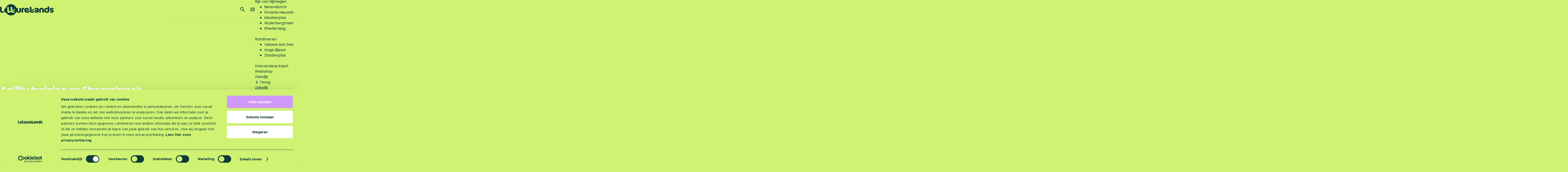

--- FILE ---
content_type: text/html; charset=UTF-8
request_url: https://www.leisurelands.nl/nl/blogs/agility-course-stroombroek
body_size: 17060
content:
<!DOCTYPE html>



<html lang="nl">
<head>
    <meta charset="utf-8">
    <meta http-equiv="X-UA-Compatible" content="IE=edge">
    <meta name="viewport" content="width=device-width, initial-scale=1.0">
    <meta name="theme-color" content="#0E3B38">
    <meta name="msvalidate.01" content="0165B6DFBFDC76DB95E5AD1E4C980388" />

    <title>
    Eropuit met je hond in de Achterhoek: drie prachtige plekken | Leisurelands
    </title>

                                    <script data-cookieconsent="ignore">
      window.dataLayer = window.dataLayer || [];

      function gtag(){
        dataLayer.push(arguments);
      }

      gtag('consent', 'default', {
        'ad_personalization': 'denied',
        'ad_storage': 'denied',
        'ad_user_data': 'denied',
        'analytics_storage': 'denied',
        'functionality_storage': 'denied',
        'personalization_storage': 'denied',
        'security_storage': 'granted',
        'wait_for_update': 500
      });
      gtag('set', 'ads_data_redaction', true);
      gtag('set', 'url_passthrough', false);
    </script>
                <!-- Server Side Tracking by Taggrs.io -->
    <script>
      (function (w, d, s, l, i) {
        w[l] = w[l] || [];
        w[l].push({
          'gtm.start': new Date().getTime(),
          event: 'gtm.js'
        });
        var f = d.getElementsByTagName(s)[0],
          j = d.createElement(s),
          dl = l !== 'dataLayer' ? '&l=' + l : '';
        j.async = true;
        j.src = 'https://data.leisurelands.nl/7tseyqqweb.js?tg=' + i + dl;
        f.parentNode.insertBefore(j, f);
      })(window, document, 'script', 'dataLayer', '5LKMCXQ');
    </script>
    <!-- End Server Side Tracking by Taggrs.io -->

    <script id="Cookiebot" src="https://consent.cookiebot.com/uc.js" data-cbid="a250480a-acf1-4be3-b8dd-2dd8e46066b7" data-blockingmode="auto" type="text/javascript"></script>
                    

                        <link rel="alternate" href="https://www.leisurelands.nl/nl/blogs/agility-course-stroombroek" hreflang="nl"/>
        
            
    <!-- SEO -->
    <meta name="description" content="Hebben jij en je trouwe viervoeter zin in een dagje uit? In de Achterhoek vinden jullie de beste bestemmingen! Van uitgestrekte stranden tot unieke wandelroutes, deze drie gebieden hebben het allemaal.">
    <meta name="keywords" content="hond, achterhoek, plekken, stranden, wandelroutes, gebieden, recreatiegebied, stroombroek, hondenwandelroute, natuur, losloopgebied, braamt, hilgelo, strand, winterswijk, hambroekplas, borculo, plassen, wandeling, wandelen">
    <meta name="robots" content="all">

<!-- Open Graph -->
    <meta property="og:title" content="Eropuit met je hond in de Achterhoek: drie prachtige plekken">
<meta property="og:site_name" content="Leisurelands">
                                <meta property="og:image" content="https://assets.plaece.nl/thumb/EbkDbLPVF5JhvSOkUndu15VKLI1pF7KFFUGafhR7lTY/resizing_type:fit/width:1200/height:0/gravity:sm/enlarge:0/aHR0cHM6Ly9hc3NldHMucGxhZWNlLm5sL2t1bWEtbGVpc3VyZWxhbmRzL3VwbG9hZHMvbWVkaWEvNjQ0ZjkwZjNhMWZmOS9kc2MwNTk1NS5qcGc.jpg">
        <meta property="og:image:type" content="image/jpeg">
                    <meta property="og:image:height" content="800">
            <meta property="og:image:width" content="1200">
                <link rel="image_src" href="https://assets.plaece.nl/thumb/EbkDbLPVF5JhvSOkUndu15VKLI1pF7KFFUGafhR7lTY/resizing_type:fit/width:1200/height:0/gravity:sm/enlarge:0/aHR0cHM6Ly9hc3NldHMucGxhZWNlLm5sL2t1bWEtbGVpc3VyZWxhbmRzL3VwbG9hZHMvbWVkaWEvNjQ0ZjkwZjNhMWZmOS9kc2MwNTk1NS5qcGc.jpg"/>
    














    
        <link rel="apple-touch-icon-precomposed" sizes="57x57" href="/build/assets/favicon/apple-touch-icon-57x57.cf0aa972f4189bc4a969.png" />
<link rel="apple-touch-icon-precomposed" sizes="114x114" href="/build/assets/favicon/apple-touch-icon-114x114.9b2bf3eb470d984ba75e.png" />
<link rel="apple-touch-icon-precomposed" sizes="72x72" href="/build/assets/favicon/apple-touch-icon-72x72.550bea23b26e96f63e20.png" />
<link rel="apple-touch-icon-precomposed" sizes="144x144" href="/build/assets/favicon/apple-touch-icon-144x144.f2967491e6ed0711864f.png" />
<link rel="apple-touch-icon-precomposed" sizes="60x60" href="/build/assets/favicon/apple-touch-icon-60x60.e124d21339cc4e955155.png" />
<link rel="apple-touch-icon-precomposed" sizes="120x120" href="/build/assets/favicon/apple-touch-icon-120x120.5e4cd603d9ddd11ec62c.png" />
<link rel="apple-touch-icon-precomposed" sizes="76x76" href="/build/assets/favicon/apple-touch-icon-76x76.c44446088fa7b9506691.png" />
<link rel="apple-touch-icon-precomposed" sizes="152x152" href="/build/assets/favicon/apple-touch-icon-152x152.aa5c1441b7cbfba3fdbd.png" />
<link rel="icon" type="image/png" href="/build/assets/favicon/favicon-196x196.546e67a4650b4d857019.png" sizes="196x196" />
<link rel="icon" type="image/png" href="/build/assets/favicon/favicon-96x96.fb00309bc69d649f1248.png" sizes="96x96" />
<link rel="icon" type="image/png" href="/build/assets/favicon/favicon-32x32.e67e87611e56f9ad73e6.png" sizes="32x32" />
<link rel="icon" type="image/png" href="/build/assets/favicon/favicon-16x16.325a37401aff2278c5f0.png" sizes="16x16" />
<link rel="icon" type="image/png" href="/build/assets/favicon/favicon-128.1170f9fd0813cac420d7.png" sizes="128x128" />
<meta name="application-name" content="Leisurelands"/>
<meta name="msapplication-TileColor" content="#0f3b38" />
<meta name="msapplication-TileImage" content="/build/assets/favicon/mstile-144x144.f2967491e6ed0711864f.png" />
<meta name="msapplication-square70x70logo" content="/build/assets/favicon/mstile-70x70.1170f9fd0813cac420d7.png" />
<meta name="msapplication-square150x150logo" content="/build/assets/favicon/mstile-150x150.842f55cb5527d40a4d6e.png" />
<meta name="msapplication-wide310x150logo" content="/build/assets/favicon/mstile-310x150.8e44813d8e1f55ce9e1c.png" />
<meta name="msapplication-square310x310logo" content="/build/assets/favicon/mstile-310x310.74762dc5a89b0386b91c.png" />


        <link rel="preload" href="/build/assets/poppins-v22-latin-regular.405055dd680fa1dcdfa2.woff2" as="font" type="font/woff2" crossorigin>
    <link rel="preload" href="/build/assets/poppins-v22-latin-700.d86662fe776dae29ea78.woff2" as="font" type="font/woff2" crossorigin>

            <link rel="stylesheet" href="/build/main.7482901ebfa3074c5a78.css">
    <link rel="stylesheet" href="/build/main-print.def23002dff755fa0961.css" media="print">


        <script>
  var odpClientApi = 'https\u003A\/\/www.leisurelands.nl\/_client\/nl\/odp\/api';
  var clientFavorites = 'https\u003A\/\/www.leisurelands.nl\/_client\/favorite';
</script>

<script src="/build/runtime.08429cf7d22739d975eb.bundle.js" defer></script>
<script src="/build/main.ec6a86cfa43916f0f5a8.bundle.js" defer></script>

<template type="text/javascript" data-cookie-require="marketing" src="https://static.klaviyo.com/onsite/js/klaviyo.js?company_id=Xd9Kj8"></template>


    </head>

<body class="body--theme-default  "                                                                  data-header-pagepart="HeroPagePart-2989"
                data-header-pagepart-options=" is-full-width has-0-tasks is-visual no-title no-subtitle theme-default no-divider no-button no-background-image"
                                                                            data-first-pagepart="ContentPagePart-4406"
                data-first-pagepart-options="container-size-medium is-general no-title no-subtitle theme-default no-divider no-button no-background-image"
                                                    data-last-pagepart="BlogTilesPagePart-114"
                data-last-pagepart-options="is-general has-title no-subtitle theme-default no-divider has-button no-background-image"
                         data-instant-intensity="viewport">

                                        <!-- Server Side Tracking by Taggrs.io (noscript) -->
    <noscript>
        <iframe src="https://data.leisurelands.nl/7tseyqqweb.html?tg=5LKMCXQ"
                height="0" width="0" style="display:none;visibility:hidden">
        </iframe>
    </noscript>
    <!-- End Server Side Tracking by Taggrs.io (noscript) -->
            

                
        <header class="main-header navigation-is-closed ">
        <a href="#main" class="header__skiplink">Ga naar inhoud</a>
        <div class="container-fluid">
                        
                                    
                        
                                                <a href="/nl" class="main-header__logo">
                        <img src="/build/assets/general/logo.86970d79173a0d7b5662.svg"
                                alt=" Leisurelands Logo"
                                class="main-header__logo__img-default"></a>
                            
                                        <nav id="main-nav" class="main-header__nav main-nav" aria-label="Primair">
        <a href="/nl" class="main-header__logo__mobile">
        <img src="/build/assets/general/logo-mobile.9d6a3b2930561f1a7155.svg"
                alt="Leisurelands Logo"
                class="main-header__logo__img-mobile">
        <span class="sr-only">Ga naar de homepage</span>
        </a>
        <ul class="menu">
                                                                                                <li class="main-nav__parent-wrapper main-nav__parent-wrapper--has-children" data-a11y="close">
        
                                        <a href="/nl/ontdek-recreatiegebieden-leisurelands" class="main-nav__link main-nav__link-parent main-nav__link--has-children      main-nav-parent-link__theme--default"
             aria-controls="menu__children-42"            
            >
                        <span class="main-nav__link-title button-content--reset">Kies recreatiegebied</span>
            
                                                    
                                                    
    </a>

        
                
                    <div id="menu__children-42" class="menu__children">
            <div class="menu__children-wrapper container-fluid">
                <ul class="menu__items">

                                        <li class="main-nav__child__back-button__wrapper">
                        <button class="menu__back menu__back--mobile button--reset" data-menu-back>
                            <span class="icon-font icon-fill-chevron-left" aria-hidden="true"></span>
                            Terug
                        </button>
                    </li>

                                        <li class="main-nav__parent-wrapper-mobile">
                        <a href="/nl/ontdek-recreatiegebieden-leisurelands" class="main-nav__parent-title">
                            <span class="main-nav__link-title button-content--reset">Kies recreatiegebied</span>
                        </a>
                    </li>
                                                                <li class="main-nav__child-wrapper main-nav-child__theme--default">
        <a href="/nl/ontdek-recreatiegebieden-leisurelands/veluwe" class="main-nav__link main-nav__link-child  main-nav__link--has-subchildren     main-nav-child-link__theme--default"
             aria-controls="menu__children-602"            
            >
                        <span class="main-nav__link-title button-content--reset">Veluwe</span>
            
                                                    
                                                    
    </a>

                <ul id="menu__children-602" class="menu__sub-children">
                                                <li class="main-nav__subchild-wrapper main-nav-subchild__theme--default">
        <a href="/nl/ontdek-recreatiegebieden-leisurelands/veluwe/bussloo" class="main-nav__link main-nav__link-subchild       main-nav-subchild-link__theme--default"
                        
            >
                        <span class="main-nav__link-title button-content--reset">Bussloo</span>
            
                                                    
                                                    
    </a>

        
                                                    <li class="main-nav__subchild-wrapper main-nav-subchild__theme--default">
        <a href="/nl/ontdek-recreatiegebieden-leisurelands/veluwe/zeumeren" class="main-nav__link main-nav__link-subchild       main-nav-subchild-link__theme--default"
                        
            >
                        <span class="main-nav__link-title button-content--reset">Zeumeren</span>
            
                                                    
                                                    
    </a>

        
                                                    <li class="main-nav__subchild-wrapper main-nav-subchild__theme--default">
        <a href="/nl/ontdek-recreatiegebieden-leisurelands/veluwe/veluwe-aan-zee2" class="main-nav__link main-nav__link-subchild       main-nav-subchild-link__theme--default"
                        
            >
                        <span class="main-nav__link-title button-content--reset">Veluwe aan Zee</span>
            
                                                    
                                                    
    </a>

        
                                                    <li class="main-nav__subchild-wrapper main-nav-subchild__theme--default">
        <a href="/nl/ontdek-recreatiegebieden-leisurelands/veluwe/heerderstrand" class="main-nav__link main-nav__link-subchild       main-nav-subchild-link__theme--default"
                        
            >
                        <span class="main-nav__link-title button-content--reset">Heerderstrand</span>
            
                                                    
                                                    
    </a>

        
                                                    <li class="main-nav__subchild-wrapper main-nav-subchild__theme--default">
        <a href="/nl/ontdek-recreatiegebieden-leisurelands/veluwe/kievitsveld" class="main-nav__link main-nav__link-subchild       main-nav-subchild-link__theme--default"
                        
            >
                        <span class="main-nav__link-title button-content--reset">Kievitsveld</span>
            
                                                    
                                                    
    </a>

        
                                                    <li class="main-nav__subchild-wrapper main-nav-subchild__theme--default">
        <a href="/nl/ontdek-recreatiegebieden-leisurelands/veluwe/zandenplas" class="main-nav__link main-nav__link-subchild       main-nav-subchild-link__theme--default"
                        
            >
                        <span class="main-nav__link-title button-content--reset">Zandenplas</span>
            
                                                    
                                                    
    </a>

        
                        </ul>
    
                                                                    <li class="main-nav__child-wrapper main-nav-child__theme--default">
        <a href="/nl/ontdek-recreatiegebieden-leisurelands/achterhoek" class="main-nav__link main-nav__link-child  main-nav__link--has-subchildren     main-nav-child-link__theme--default"
             aria-controls="menu__children-604"            
            >
                        <span class="main-nav__link-title button-content--reset">Achterhoek</span>
            
                                                    
                                                    
    </a>

                <ul id="menu__children-604" class="menu__sub-children">
                                                <li class="main-nav__subchild-wrapper main-nav-subchild__theme--default">
        <a href="/nl/ontdek-recreatiegebieden-leisurelands/achterhoek/hilgelo" class="main-nav__link main-nav__link-subchild       main-nav-subchild-link__theme--default"
                        
            >
                        <span class="main-nav__link-title button-content--reset">Hilgelo</span>
            
                                                    
                                                    
    </a>

        
                                                    <li class="main-nav__subchild-wrapper main-nav-subchild__theme--default">
        <a href="/nl/ontdek-recreatiegebieden-leisurelands/achterhoek/rhederlaag" class="main-nav__link main-nav__link-subchild       main-nav-subchild-link__theme--default"
                        
            >
                        <span class="main-nav__link-title button-content--reset">Rhederlaag</span>
            
                                                    
                                                    
    </a>

        
                                                    <li class="main-nav__subchild-wrapper main-nav-subchild__theme--default">
        <a href="/nl/ontdek-recreatiegebieden-leisurelands/achterhoek/stroombroek" class="main-nav__link main-nav__link-subchild       main-nav-subchild-link__theme--default"
                        
            >
                        <span class="main-nav__link-title button-content--reset">Stroombroek</span>
            
                                                    
                                                    
    </a>

        
                                                    <li class="main-nav__subchild-wrapper main-nav-subchild__theme--default">
        <a href="/nl/ontdek-recreatiegebieden-leisurelands/achterhoek/meren-van-borculo" class="main-nav__link main-nav__link-subchild       main-nav-subchild-link__theme--default"
                        
            >
                        <span class="main-nav__link-title button-content--reset">Meren van Borculo</span>
            
                                                    
                                                    
    </a>

        
                                                    <li class="main-nav__subchild-wrapper main-nav-subchild__theme--default">
        <a href="/nl/ontdek-recreatiegebieden-leisurelands/achterhoek/nevelhorst" class="main-nav__link main-nav__link-subchild       main-nav-subchild-link__theme--default"
                        
            >
                        <span class="main-nav__link-title button-content--reset">Nevelhorst</span>
            
                                                    
                                                    
    </a>

        
                        </ul>
    
                                                                    <li class="main-nav__child-wrapper main-nav-child__theme--default">
        <a href="/nl/ontdek-recreatiegebieden-leisurelands/rijk-van-nijmegen" class="main-nav__link main-nav__link-child  main-nav__link--has-subchildren     main-nav-child-link__theme--default"
             aria-controls="menu__children-605"            
            >
                        <span class="main-nav__link-title button-content--reset">Rijk van Nijmegen</span>
            
                                                    
                                                    
    </a>

                <ul id="menu__children-605" class="menu__sub-children">
                                                <li class="main-nav__subchild-wrapper main-nav-subchild__theme--default">
        <a href="/nl/ontdek-recreatiegebieden-leisurelands/rijk-van-nijmegen/berendonck" class="main-nav__link main-nav__link-subchild       main-nav-subchild-link__theme--default"
                        
            >
                        <span class="main-nav__link-title button-content--reset">Berendonck</span>
            
                                                    
                                                    
    </a>

        
                                                    <li class="main-nav__subchild-wrapper main-nav-subchild__theme--default">
        <a href="/nl/ontdek-recreatiegebieden-leisurelands/rijk-van-nijmegen/groene-heuvels" class="main-nav__link main-nav__link-subchild       main-nav-subchild-link__theme--default"
                        
            >
                        <span class="main-nav__link-title button-content--reset">Groene Heuvels</span>
            
                                                    
                                                    
    </a>

        
                                                    <li class="main-nav__subchild-wrapper main-nav-subchild__theme--default">
        <a href="/nl/ontdek-recreatiegebieden-leisurelands/rijk-van-nijmegen/mookerplas" class="main-nav__link main-nav__link-subchild       main-nav-subchild-link__theme--default"
                        
            >
                        <span class="main-nav__link-title button-content--reset">Mookerplas</span>
            
                                                    
                                                    
    </a>

        
                                                    <li class="main-nav__subchild-wrapper main-nav-subchild__theme--default">
        <a href="/nl/ontdek-recreatiegebieden-leisurelands/rijk-van-nijmegen/wylerbergmeer" class="main-nav__link main-nav__link-subchild       main-nav-subchild-link__theme--default"
                        
            >
                        <span class="main-nav__link-title button-content--reset">Wylerbergmeer</span>
            
                                                    
                                                    
    </a>

        
                                                    <li class="main-nav__subchild-wrapper main-nav-subchild__theme--default">
        <a href="/nl/ontdek-recreatiegebieden-leisurelands/rijk-van-nijmegen/rhederlaag2" class="main-nav__link main-nav__link-subchild       main-nav-subchild-link__theme--default"
                        
            >
                        <span class="main-nav__link-title button-content--reset">Rhederlaag</span>
            
                                                    
                                                    
    </a>

        
                        </ul>
    
                                                                    <li class="main-nav__child-wrapper main-nav-child__theme--default">
        <a href="/nl/ontdek-recreatiegebieden-leisurelands/randmeren" class="main-nav__link main-nav__link-child  main-nav__link--has-subchildren     main-nav-child-link__theme--default"
             aria-controls="menu__children-603"            
            >
                        <span class="main-nav__link-title button-content--reset">Randmeren</span>
            
                                                    
                                                    
    </a>

                <ul id="menu__children-603" class="menu__sub-children">
                                                <li class="main-nav__subchild-wrapper main-nav-subchild__theme--default">
        <a href="/nl/ontdek-recreatiegebieden-leisurelands/randmeren/veluwe-aan-zee" class="main-nav__link main-nav__link-subchild       main-nav-subchild-link__theme--default"
                        
            >
                        <span class="main-nav__link-title button-content--reset">Veluwe aan Zee</span>
            
                                                    
                                                    
    </a>

        
                                                    <li class="main-nav__subchild-wrapper main-nav-subchild__theme--default">
        <a href="/nl/ontdek-recreatiegebieden-leisurelands/randmeren/hoge-bijssel" class="main-nav__link main-nav__link-subchild       main-nav-subchild-link__theme--default"
                        
            >
                        <span class="main-nav__link-title button-content--reset">Hoge Bijssel</span>
            
                                                    
                                                    
    </a>

        
                                                    <li class="main-nav__subchild-wrapper main-nav-subchild__theme--default">
        <a href="/nl/ontdek-recreatiegebieden-leisurelands/randmeren/zandenplas2" class="main-nav__link main-nav__link-subchild       main-nav-subchild-link__theme--default"
                        
            >
                        <span class="main-nav__link-title button-content--reset">Zandenplas</span>
            
                                                    
                                                    
    </a>

        
                        </ul>
    
                                        </ul>

            </div>
        </div>
    

                    </li>
                            
                                            <li class="main-nav__parent-wrapper main-nav-parent__theme--default">
        <a href="/nl/interactieve-kaart-leisurelands" class="main-nav__link main-nav__link-parent       main-nav-parent-link__theme--default"
                        
            >
                        <span class="main-nav__link-title button-content--reset">Interactieve kaart</span>
            
                                                    
                                                    
    </a>

        
                
            

                            
                                            <li class="main-nav__parent-wrapper main-nav-parent__theme--default">
        <a href="https://webshop.leisurelands.nl/" class="main-nav__link main-nav__link-parent       main-nav-parent-link__theme--default"
                        
            >
                        <span class="main-nav__link-title button-content--reset">Webshop</span>
            
                                                    
                                                    
    </a>

        
                
            

                                        <li class="main-nav__parent-wrapper main-nav__parent-wrapper--has-children" data-a11y="close">
        
                                        <a href="https://zakelijk.leisurelands.nl" class="main-nav__link main-nav__link-parent main-nav__link--has-children      main-nav-parent-link__theme--default"
             aria-controls="menu__children-627"            
            target="_blank">
                        <span class="main-nav__link-title button-content--reset">Zakelijk</span>
            
                                                    
                                                    
    </a>

        
                
                    <div id="menu__children-627" class="menu__children">
            <div class="menu__children-wrapper container-fluid">
                <ul class="menu__items">

                                        <li class="main-nav__child__back-button__wrapper">
                        <button class="menu__back menu__back--mobile button--reset" data-menu-back>
                            <span class="icon-font icon-fill-chevron-left" aria-hidden="true"></span>
                            Terug
                        </button>
                    </li>

                                        <li class="main-nav__parent-wrapper-mobile">
                        <a href="https://zakelijk.leisurelands.nl" class="main-nav__parent-title">
                            <span class="main-nav__link-title button-content--reset">Zakelijk</span>
                        </a>
                    </li>
                                                                <li class="main-nav__child-wrapper main-nav-child__theme--default">
        <a href="https://zakelijk.leisurelands.nl/nl/projecten" class="main-nav__link main-nav__link-child       main-nav-child-link__theme--default"
                        
            >
                        <span class="main-nav__link-title button-content--reset">Projecten</span>
            
                                                    
                                                    
    </a>

        
            </li>
                                                                    <li class="main-nav__child-wrapper main-nav-child__theme--default">
        <a href="https://zakelijk.leisurelands.nl/nl/samenwerken" class="main-nav__link main-nav__link-child       main-nav-child-link__theme--default"
                        
            >
                        <span class="main-nav__link-title button-content--reset">Samenwerken</span>
            
                                                    
                                                    
    </a>

        
            </li>
                                                                    <li class="main-nav__child-wrapper main-nav-child__theme--default">
        <a href="https://zakelijk.leisurelands.nl/nl/over-leisurelands/vacatures" class="main-nav__link main-nav__link-child       main-nav-child-link__theme--default"
                        
            >
                        <span class="main-nav__link-title button-content--reset">Vacatures</span>
            
                                                    
                                                    
    </a>

        
            </li>
                                                                    <li class="main-nav__child-wrapper main-nav-child__theme--default">
        <a href="https://zakelijk.leisurelands.nl/nl/over-leisurelands" class="main-nav__link main-nav__link-child       main-nav-child-link__theme--default"
                        
            >
                        <span class="main-nav__link-title button-content--reset">Over ons</span>
            
                                                    
                                                    
    </a>

        
            </li>
                                        </ul>

            </div>
        </div>
    

                    </li>
                            
                                            <li class="main-nav__parent-wrapper main-nav-parent__theme--default">
        <a href="/nl/contact" class="main-nav__link main-nav__link-parent       main-nav-parent-link__theme--default"
                        
            >
                        <span class="main-nav__link-title button-content--reset">Contact</span>
            
                                                    
                                                    
    </a>

        
                
            

                                        
        </ul>
    </nav>
    <div class="main-nav__overlay"></div>

                                    <nav class="language-nav" data-a11y="close" aria-labelledby="language-nav-switcher" translate="no">
                            <span id="language-nav-switcher" class="sr-only">
                    Selecteer taal
                    <span class="sr-only" aria-current="true">Huidige taal: Nederlands</span>
                </span>
                                        <button class="language-nav__item language-nav__item--nl language-nav__active-lang"
                        aria-expanded="false" aria-controls="language-nav__items" aria-haspopup="true"
                        aria-labelledby="language-nav-switcher">
                    <span class="language-nav__text" aria-hidden="true">nl</span>
                </button>
                <span class="language-nav__item language-nav__item--nl language-nav__active-lang" aria-labelledby="language-nav-switcher">
                    <span class="language-nav__text" aria-hidden="true">nl</span>
                </span>
                                        <div id="language-nav__items" class="language-nav__items">
                                                                                                        <a href="https://www.leisurelands.nl/de/blogs/agility-parcours-stream-hose"
                                   class="language-nav__item language-nav__item--de language-nav__link"
                                   lang="de" hreflang="de">
                                                                            <span class="language-nav__text" aria-hidden="true">de</span>
                                                                                                                <span class="sr-only">Gehen Sie zur deutschen Seite</span>
                                                                    </a>
                                                                                        </div>
                    </nav>
    
                <ul class="handles">
                                        
                                        
                                                                <li class="handles__item handles__item--search">
                    <a href="/nl/zoeken" class="handles__link " >
                        <span class="handles__icon icon-font icon-fill-magnifyglass" aria-hidden="true"></span>
                        <span class="handles__name">Zoeken</span>
                    </a>
                </li>
                    
                                <li class="handles__item handles__item--navigation">
                <button class="handles__link handles__link--menu" aria-haspopup="dialog" aria-controls="main-nav"
                        aria-expanded="false">
                    <span class="handles__icon icon-font icon-fill-menu" title="Menu"
                            aria-hidden="true"></span>
                    <span class="handles__name">Menu</span>
                </button>
            </li>
            </ul>

        </div>

                    </header>

    
        <main id="main">
                                            
                                                                                            
        <header class="pagepart_wrapper pagepart_wrapper_type__HeroPagePart pagepart--theme-default
                                                                        pagepart--is-aligned-center
                 pagepart--is-visual"  >
                            
                            
        
                    <div class="pagepart__content pagepart__content--is-aligned-center " >
                                        
<div class="splide__carousel hero__pagepart viewport-width  hero__alignment-vertical--center hero__alignment-horizontal--left"
        data-has-tasks="false">
                                                                    
                                                                                                            
                <div class="hero__text hero__text--vertical-center hero__text--horizontal-left container-fluid">
                                            <div class="hero__text-container has-content has-title">
                                                            <h1 class="hero__title">Agility training op Stroombroek</h1>
                            
                                                                                        
                                                                                                                </div>
                                    </div>
                        <a id="hero" href="#hero" class="hero-scroller">
        <div class="hero-scroller_icon icon-font icon-fill-arrow-down"></div>
        <div class="hero-scroller_text sr-only">scroll</div>
    </a>
                                        
            
            <div class="splide splide__main hero__carousel"
                                                                                                        data-splide='{
                            "type":"slide"
                            
                            ,"live":false
                            ,"pagination":false
                            ,"arrows":false
                            
                            
                            ,"interval":5000
                            ,"flickPower":200
                            ,"video": {
                                "autoplay": false,
                                "mute": false,
                                "loop": false,
                                "playerOptions": {
                                    "vimeo": {
                                        "controls": 1
                                    },
                                    "youtube": {
                                        "controls": 1
                                    }
                                }
                            },
                            "soundcloud": {
                                "autoplay": false
                            }
                            ,"drag":false
                                ,"i18n": {
        "prev": "Vorige slide"
        ,"next": "Volgende slide"
        ,"first": "Ga naar eerste slide"
        ,"last": "Ga naar laatste slide"
        ,"slideX": "Ga naar slide %s"
        ,"pageX": "Ga naar pagina %s"
        ,"play": "Start automatisch afspelen"
        ,"pause": "Pauzeer automatisch afspelen"
        ,"carousel": "carousel"
        ,"select": "Selecteer slide om te tonen"
        ,"slide": "slide"
        ,"slideLabel": "%s van %s"
        ,"playVideo": "Video afspelen"
    }
    
                        }'
                    >
                                                                                                                                            <div class="splide__track hero__track">
                        <figure class="splide__list hero__list" >
                                                                                                
                                                                                                                                                                                                                                                                                            <picture class="img__wrapper img--theme-default splide__slide hero__item hero__item--theme-default"
                    >
                                                                                                                                                                        <source type="image/webp"
                                        srcset="https://assets.plaece.nl/thumb/FMNxMeBCAAWH5yYdagbYNjCJeEc-IijFkHlA4SssYVY/resizing_type:fit/width:1280/height:0/gravity:sm/enlarge:0/aHR0cHM6Ly9hc3NldHMucGxhZWNlLm5sL2t1bWEtbGVpc3VyZWxhbmRzL3VwbG9hZHMvbWVkaWEvNjQ0ZjkxNmM0MDg5ZC9kamktMDQ4Mi5qcGc.webp" media="(max-width: 500px)">
                                                                            <source srcset="https://assets.plaece.nl/thumb/Ry3OCz2vPRvjriFOPZH6Sb1b2K08S-ylskjQeP9Vd8M/resizing_type:fit/width:1280/height:0/gravity:sm/enlarge:0/aHR0cHM6Ly9hc3NldHMucGxhZWNlLm5sL2t1bWEtbGVpc3VyZWxhbmRzL3VwbG9hZHMvbWVkaWEvNjQ0ZjkxNmM0MDg5ZC9kamktMDQ4Mi5qcGc.jpg" media="(max-width: 500px)">
                                                                                                                                                        <source type="image/webp"
                                        srcset="https://assets.plaece.nl/thumb/FMNxMeBCAAWH5yYdagbYNjCJeEc-IijFkHlA4SssYVY/resizing_type:fit/width:1280/height:0/gravity:sm/enlarge:0/aHR0cHM6Ly9hc3NldHMucGxhZWNlLm5sL2t1bWEtbGVpc3VyZWxhbmRzL3VwbG9hZHMvbWVkaWEvNjQ0ZjkxNmM0MDg5ZC9kamktMDQ4Mi5qcGc.webp" media="(max-width: 1079px)">
                                                                            <source srcset="https://assets.plaece.nl/thumb/Ry3OCz2vPRvjriFOPZH6Sb1b2K08S-ylskjQeP9Vd8M/resizing_type:fit/width:1280/height:0/gravity:sm/enlarge:0/aHR0cHM6Ly9hc3NldHMucGxhZWNlLm5sL2t1bWEtbGVpc3VyZWxhbmRzL3VwbG9hZHMvbWVkaWEvNjQ0ZjkxNmM0MDg5ZC9kamktMDQ4Mi5qcGc.jpg" media="(max-width: 1079px)">
                                                                                                                                                        <source type="image/webp"
                                        srcset="https://assets.plaece.nl/thumb/AX5p4PF8c9xwgJvb7mWSsK4yVzB9LmcB413_PYp5vTQ/resizing_type:fit/width:1580/height:0/gravity:sm/enlarge:0/aHR0cHM6Ly9hc3NldHMucGxhZWNlLm5sL2t1bWEtbGVpc3VyZWxhbmRzL3VwbG9hZHMvbWVkaWEvNjQ0ZjkxNmM0MDg5ZC9kamktMDQ4Mi5qcGc.webp" media="(max-width: 1650px)">
                                                                            <source srcset="https://assets.plaece.nl/thumb/Xo0zpkzUfqdE23nG9LOCZ-L9iFjEK-nGswlGye9j-5A/resizing_type:fit/width:1580/height:0/gravity:sm/enlarge:0/aHR0cHM6Ly9hc3NldHMucGxhZWNlLm5sL2t1bWEtbGVpc3VyZWxhbmRzL3VwbG9hZHMvbWVkaWEvNjQ0ZjkxNmM0MDg5ZC9kamktMDQ4Mi5qcGc.jpg" media="(max-width: 1650px)">
                                                                                                                                                        <source type="image/webp"
                                        srcset="https://assets.plaece.nl/thumb/tgzh-YoRu4YZ7gwjwSW3ccV_sAVRXwbxBTMlrJ0Ht-U/resizing_type:fit/width:1900/height:0/gravity:sm/enlarge:0/aHR0cHM6Ly9hc3NldHMucGxhZWNlLm5sL2t1bWEtbGVpc3VyZWxhbmRzL3VwbG9hZHMvbWVkaWEvNjQ0ZjkxNmM0MDg5ZC9kamktMDQ4Mi5qcGc.webp">
                                                                            <source srcset="https://assets.plaece.nl/thumb/lG_aKsfr7LqD-rJO5gAAtf8tN7HwwIYc__JdOF1wteg/resizing_type:fit/width:1900/height:0/gravity:sm/enlarge:0/aHR0cHM6Ly9hc3NldHMucGxhZWNlLm5sL2t1bWEtbGVpc3VyZWxhbmRzL3VwbG9hZHMvbWVkaWEvNjQ0ZjkxNmM0MDg5ZC9kamktMDQ4Mi5qcGc.jpg">
                                                    <img src="https://assets.plaece.nl/thumb/Ry3OCz2vPRvjriFOPZH6Sb1b2K08S-ylskjQeP9Vd8M/resizing_type:fit/width:1280/height:0/gravity:sm/enlarge:0/aHR0cHM6Ly9hc3NldHMucGxhZWNlLm5sL2t1bWEtbGVpc3VyZWxhbmRzL3VwbG9hZHMvbWVkaWEvNjQ0ZjkxNmM0MDg5ZC9kamktMDQ4Mi5qcGc.jpg"
                        class="img__main "
                        alt="" 
                        >
            </picture>
                                        
                                                    </figure>
                    </div>
                            </div>
            
                </div>
            </div>
        
                </header>
    
                    
                
            
        <article class="blog-item blog-item--detail ">
                                                                                <section class="page-title">
                    <div class="container-fluid">
                                                                    <h2 class="page-title__title">Agility Course Stroombroek</h2>
                                                    
                    </div>
                </section>
                    
                            
                                                                                            
        <section class="pagepart_wrapper pagepart_wrapper_type__ContentPagePart pagepart--theme-default
                                                                        pagepart--is-aligned-center
        pagepart--has-max-width-medium                                          pagepart--is-general pagepart_wrapper_type__content--has-one-columns pagepart_wrapper_type__content--has-columns-with-theme-default
"  >
                            
                            
        
                    <div class="pagepart__content pagepart__content--is-aligned-center " >
                                    
        <div class="content-columns content-columns--one-columns container-medium">
                            <div class="content-columns__column content-column--theme-default content-columns__column--one has-gutter container-padding">

                            <div class="inner-container wysiwyg-content content__content">
                    <p style="text-align:center"><strong>Agility training (ook wel bekend als behendigheidstraining) is een sport die steeds populairder wordt bij hondenbezitters. Het gaat hierbij om het afleggen van een parcours met verschillende obstakels, waarbij de hond op commando en op snelheid door het parcours moet navigeren. De agility course op <a href="https://www.leisurelands.nl/nl/ontdek-recreatiegebieden-leisurelands/achterhoek/stroombroek" data-href="https://www.leisurelands.nl/nl/ontdek-recreatiegebieden-leisurelands/achterhoek/stroombroek">Stroombroek</a> biedt de perfecte gelegenheid om deze sport met je hond te beoefenen en samen te genieten van een leuke en uitdagende activiteit zowel in het hondenseizoen als in de zomer. Kijk voor alle mogelijkheden voor honden in de zomer op <a href="https://www.leisurelands.nl/nl/doen/doen/wandelen-met-je-hond-in-de-zomer" data-href="https://www.leisurelands.nl/nl/doen/doen/wandelen-met-je-hond-in-de-zomer">deze pagina</a>. </strong></p>
                </div>
            
            </div>
                        </div>
                </div>
        
                </section>
            
                                                                                            
        <section class="pagepart_wrapper pagepart_wrapper_type__StoryPagePart pagepart--theme-default
                                                                        pagepart--is-aligned-center
                 pagepart--is-partially-visual"  >
                            
                            
        
                    <div class="pagepart__content pagepart__content--is-aligned-center " >
                                        
                                                                            <div class="splide__carousel story__wrapper story--single ">
                                    <div class="story__text">
                                                    <div class="story__content">
                                <div class="story__content-overflow">
                                                                                                                                                                                            <h4>Ready...</h4>

<p>De agility course op Stroombroek is geschikt voor honden van alle rassen en maten, en is daarmee een leuke activiteit voor zowel kleine als grote honden. De course biedt de mogelijkheid om de band tussen hond en baas te versterken, omdat het uitvoeren van de obstakels een nauwe samenwerking tussen hond en baas vereist. Naast het versterken van de band tussen hond en baas zijn er nog meer voordelen van de agility training:<br><br>
- Een hond kan zijn energie kwijt<br>
- Je hond krijgt een betere conditie<br>
- Je traint het geheugen van je hond<br>
- Het kan de motorische vaardigheden van de hond verbeteren<br>
- Je hond wordt mentaal uitgedaagd</p>
                                                                                                                                                                                                                                                                    </div>
                            </div>
                                            </div>
                
                                                                                                <div class="splide splide__main story__carousel"

                                                                                                        data-splide='{
                                        "destroy":false,
                                        "type":"slide",
                                        
                                        "live":false,
                                        "arrows":false,
                                        "pagination":false,
                                        "drag":false,
                                                                                "flickPower":200,
                                        
                                        "interval":5000,
                                        "video": {
                                            "autoplay": false,
                                            "mute": false,
                                            "loop": false,
                                            "playerOptions": {
                                                "vimeo": {
                                                    "controls": 1
                                                },
                                                "youtube": {
                                                    "controls": 1
                                                }
                                            }
                                        },
                                        "soundcloud": {
                                           "autoplay": false
                                        }
                                            ,"i18n": {
        "prev": "Vorige slide"
        ,"next": "Volgende slide"
        ,"first": "Ga naar eerste slide"
        ,"last": "Ga naar laatste slide"
        ,"slideX": "Ga naar slide %s"
        ,"pageX": "Ga naar pagina %s"
        ,"play": "Start automatisch afspelen"
        ,"pause": "Pauzeer automatisch afspelen"
        ,"carousel": "carousel"
        ,"select": "Selecteer slide om te tonen"
        ,"slide": "slide"
        ,"slideLabel": "%s van %s"
        ,"playVideo": "Video afspelen"
    }
    
                            }'>

                                                                            
                                                    <div class="splide__track story__track">
                                <figure class="splide__list story__list" >
                                                                                                                    
                                                                                                                                                                                                                                                                                                                                                                                                                                                                                                                        
                                                                                                                                                                                                                                                                                                    <picture class="img__wrapper img--theme-default splide__slide story__image story__image--theme-default story__image--1"
                    >
                                                                                                                                                                        <source type="image/webp"
                                        srcset="https://assets.plaece.nl/thumb/uv52TmL_5S4pzrHmDnXYhhbr_vzSkBbOovNv8uUVF2I/resizing_type:fit/width:960/height:0/gravity:sm/enlarge:0/aHR0cHM6Ly9hc3NldHMucGxhZWNlLm5sL2t1bWEtbGVpc3VyZWxhbmRzL3VwbG9hZHMvbWVkaWEvNjQ0ZjkyMGJlZDFlMi9kc2MwNTk1NS5qcGc.webp" media="(max-width: 500px)">
                                                                            <source srcset="https://assets.plaece.nl/thumb/tk56KKMX9RTAF-vsnrckXK4iU0BXtzt2q_QNDceH968/resizing_type:fit/width:960/height:0/gravity:sm/enlarge:0/aHR0cHM6Ly9hc3NldHMucGxhZWNlLm5sL2t1bWEtbGVpc3VyZWxhbmRzL3VwbG9hZHMvbWVkaWEvNjQ0ZjkyMGJlZDFlMi9kc2MwNTk1NS5qcGc.jpg" media="(max-width: 500px)">
                                                                                                                                                        <source type="image/webp"
                                        srcset="https://assets.plaece.nl/thumb/7vky9cZbRX6-FVS5v0d2G7-aT1xYs9NtBQscvBkGsck/resizing_type:fit/width:1280/height:0/gravity:sm/enlarge:0/aHR0cHM6Ly9hc3NldHMucGxhZWNlLm5sL2t1bWEtbGVpc3VyZWxhbmRzL3VwbG9hZHMvbWVkaWEvNjQ0ZjkyMGJlZDFlMi9kc2MwNTk1NS5qcGc.webp" media="(max-width: 1079px)">
                                                                            <source srcset="https://assets.plaece.nl/thumb/2hGh385xTofwFOv8B4VgGmNIYAO5q_GpaBFa9x925Uo/resizing_type:fit/width:1280/height:0/gravity:sm/enlarge:0/aHR0cHM6Ly9hc3NldHMucGxhZWNlLm5sL2t1bWEtbGVpc3VyZWxhbmRzL3VwbG9hZHMvbWVkaWEvNjQ0ZjkyMGJlZDFlMi9kc2MwNTk1NS5qcGc.jpg" media="(max-width: 1079px)">
                                                                                                                                                        <source type="image/webp"
                                        srcset="https://assets.plaece.nl/thumb/QUTDRHbPKxkMTReaVCQwgkvYONWYjhTJmUmfr09eqe8/resizing_type:fit/width:1580/height:0/gravity:sm/enlarge:0/aHR0cHM6Ly9hc3NldHMucGxhZWNlLm5sL2t1bWEtbGVpc3VyZWxhbmRzL3VwbG9hZHMvbWVkaWEvNjQ0ZjkyMGJlZDFlMi9kc2MwNTk1NS5qcGc.webp">
                                                                            <source srcset="https://assets.plaece.nl/thumb/44b6cXIbqIP2soyEmY11BDUfnsS4BhVoqBt3M56-dbE/resizing_type:fit/width:1580/height:0/gravity:sm/enlarge:0/aHR0cHM6Ly9hc3NldHMucGxhZWNlLm5sL2t1bWEtbGVpc3VyZWxhbmRzL3VwbG9hZHMvbWVkaWEvNjQ0ZjkyMGJlZDFlMi9kc2MwNTk1NS5qcGc.jpg">
                                                    <img src="https://assets.plaece.nl/thumb/tk56KKMX9RTAF-vsnrckXK4iU0BXtzt2q_QNDceH968/resizing_type:fit/width:960/height:0/gravity:sm/enlarge:0/aHR0cHM6Ly9hc3NldHMucGxhZWNlLm5sL2t1bWEtbGVpc3VyZWxhbmRzL3VwbG9hZHMvbWVkaWEvNjQ0ZjkyMGJlZDFlMi9kc2MwNTk1NS5qcGc.jpg"
                        class="img__main "
                        alt="" loading="lazy"
                        >
            </picture>
                                                                                                                                                                                                                                                            </figure>
                            </div>
                                                                                                                        </div>
                            </div>
                        </div>
        
                </section>
            
                                                                                            
        <section class="pagepart_wrapper pagepart_wrapper_type__StoryPagePart pagepart--theme-default
                                                                        pagepart--is-aligned-center
                 pagepart--is-partially-visual"  >
                            
                            
        
                    <div class="pagepart__content pagepart__content--is-aligned-center " >
                                        
                                                                            <div class="splide__carousel story__wrapper story--single story--mirror">
                                    <div class="story__text">
                                                    <div class="story__content">
                                <div class="story__content-overflow">
                                                                                                                                                                                            <h4>Set...</h4>

<p>Voordat je begint met de agility course op Stroombroek, is het belangrijk om te zorgen dat je hond in goede gezondheid verkeert en uitgegroeid is. Daarnaast is het verstandig om je hond eerst te laten wennen aan de verschillende obstakels en commando's voordat je begint met het parcours. Dit kun je bijvoorbeeld doen door samen met je hond te oefenen in een rustige omgeving. Bouw het aanleren van de sport daarna stap voor stap op.</p>
                                                                                                                                                                                                                                                                    </div>
                            </div>
                                            </div>
                
                                                                                                <div class="splide splide__main story__carousel"

                                                                                                        data-splide='{
                                        "destroy":false,
                                        "type":"slide",
                                        
                                        "live":false,
                                        "arrows":false,
                                        "pagination":false,
                                        "drag":false,
                                                                                "flickPower":200,
                                        
                                        "interval":5000,
                                        "video": {
                                            "autoplay": false,
                                            "mute": false,
                                            "loop": false,
                                            "playerOptions": {
                                                "vimeo": {
                                                    "controls": 1
                                                },
                                                "youtube": {
                                                    "controls": 1
                                                }
                                            }
                                        },
                                        "soundcloud": {
                                           "autoplay": false
                                        }
                                            ,"i18n": {
        "prev": "Vorige slide"
        ,"next": "Volgende slide"
        ,"first": "Ga naar eerste slide"
        ,"last": "Ga naar laatste slide"
        ,"slideX": "Ga naar slide %s"
        ,"pageX": "Ga naar pagina %s"
        ,"play": "Start automatisch afspelen"
        ,"pause": "Pauzeer automatisch afspelen"
        ,"carousel": "carousel"
        ,"select": "Selecteer slide om te tonen"
        ,"slide": "slide"
        ,"slideLabel": "%s van %s"
        ,"playVideo": "Video afspelen"
    }
    
                            }'>

                                                                            
                                                    <div class="splide__track story__track">
                                <figure class="splide__list story__list" >
                                                                                                                    
                                                                                                                                                                                                                                                                                                                                                                                                                                                                                                                        
                                                                                                                                                                                                                                                                                                    <picture class="img__wrapper img--theme-default splide__slide story__image story__image--theme-default story__image--1"
                    >
                                                                                                                                                                        <source type="image/webp"
                                        srcset="https://assets.plaece.nl/thumb/gnjOvcozifK8_plliPcxgwDWGm3WvyINgW17NhUSeLA/resizing_type:fit/width:960/height:0/gravity:sm/enlarge:0/aHR0cHM6Ly9hc3NldHMucGxhZWNlLm5sL2t1bWEtbGVpc3VyZWxhbmRzL3VwbG9hZHMvbWVkaWEvNjQ0ZjkyMzYxOTRjNy9kc2MwNTk0NC5qcGc.webp" media="(max-width: 500px)">
                                                                            <source srcset="https://assets.plaece.nl/thumb/v64toJqjxISB1NcLXd6nhePRPvQnn1rR4GArJL-fAy0/resizing_type:fit/width:960/height:0/gravity:sm/enlarge:0/aHR0cHM6Ly9hc3NldHMucGxhZWNlLm5sL2t1bWEtbGVpc3VyZWxhbmRzL3VwbG9hZHMvbWVkaWEvNjQ0ZjkyMzYxOTRjNy9kc2MwNTk0NC5qcGc.jpg" media="(max-width: 500px)">
                                                                                                                                                        <source type="image/webp"
                                        srcset="https://assets.plaece.nl/thumb/Bs9KHIj2rlnb-qnReeYqNBc4Cr6Uzwvz2g7bFTroEvM/resizing_type:fit/width:1280/height:0/gravity:sm/enlarge:0/aHR0cHM6Ly9hc3NldHMucGxhZWNlLm5sL2t1bWEtbGVpc3VyZWxhbmRzL3VwbG9hZHMvbWVkaWEvNjQ0ZjkyMzYxOTRjNy9kc2MwNTk0NC5qcGc.webp" media="(max-width: 1079px)">
                                                                            <source srcset="https://assets.plaece.nl/thumb/a72UhwJ2CfJvytbGx-ZM5glKrldGPhKIINRAJrTCM4k/resizing_type:fit/width:1280/height:0/gravity:sm/enlarge:0/aHR0cHM6Ly9hc3NldHMucGxhZWNlLm5sL2t1bWEtbGVpc3VyZWxhbmRzL3VwbG9hZHMvbWVkaWEvNjQ0ZjkyMzYxOTRjNy9kc2MwNTk0NC5qcGc.jpg" media="(max-width: 1079px)">
                                                                                                                                                        <source type="image/webp"
                                        srcset="https://assets.plaece.nl/thumb/LsWGldKYrMJhGpHalLCW_LHskMMfCfGO0cQlpGlkKGI/resizing_type:fit/width:1580/height:0/gravity:sm/enlarge:0/aHR0cHM6Ly9hc3NldHMucGxhZWNlLm5sL2t1bWEtbGVpc3VyZWxhbmRzL3VwbG9hZHMvbWVkaWEvNjQ0ZjkyMzYxOTRjNy9kc2MwNTk0NC5qcGc.webp">
                                                                            <source srcset="https://assets.plaece.nl/thumb/wwAneCe-VqMNv33cD4qdkRO3KfUA-lhx1e8yzXDamAQ/resizing_type:fit/width:1580/height:0/gravity:sm/enlarge:0/aHR0cHM6Ly9hc3NldHMucGxhZWNlLm5sL2t1bWEtbGVpc3VyZWxhbmRzL3VwbG9hZHMvbWVkaWEvNjQ0ZjkyMzYxOTRjNy9kc2MwNTk0NC5qcGc.jpg">
                                                    <img src="https://assets.plaece.nl/thumb/v64toJqjxISB1NcLXd6nhePRPvQnn1rR4GArJL-fAy0/resizing_type:fit/width:960/height:0/gravity:sm/enlarge:0/aHR0cHM6Ly9hc3NldHMucGxhZWNlLm5sL2t1bWEtbGVpc3VyZWxhbmRzL3VwbG9hZHMvbWVkaWEvNjQ0ZjkyMzYxOTRjNy9kc2MwNTk0NC5qcGc.jpg"
                        class="img__main "
                        alt="" loading="lazy"
                        >
            </picture>
                                                                                                                                                                                                                                                            </figure>
                            </div>
                                                                                                                        </div>
                            </div>
                        </div>
        
                </section>
            
                                                                                            
        <section class="pagepart_wrapper pagepart_wrapper_type__StoryPagePart pagepart--theme-default
                                                                        pagepart--is-aligned-center
                 pagepart--is-partially-visual"  >
                            
                            
        
                    <div class="pagepart__content pagepart__content--is-aligned-center " >
                                        
                                                                            <div class="splide__carousel story__wrapper story--single ">
                                    <div class="story__text">
                                                    <div class="story__content">
                                <div class="story__content-overflow">
                                                                                                                                                                                            <h4>Go!</h4>

<p>Wanneer je eenmaal klaar bent om het parcours te lopen, is het belangrijk om de veiligheid van je hond in het oog te houden. Zorg dat je hond niet oververhit raakt door rustpauzes in te lassen en te zorgen voor voldoende drinkwater. Daarnaast is het belangrijk om de hond niet te laten forceren en hem of haar de kans te geven om op eigen tempo door het parcours te gaan.</p>
                                                                                                                                                                                                                                                                    </div>
                            </div>
                                            </div>
                
                                                                                                <div class="splide splide__main story__carousel"

                                                                                                        data-splide='{
                                        "destroy":false,
                                        "type":"slide",
                                        
                                        "live":false,
                                        "arrows":false,
                                        "pagination":false,
                                        "drag":false,
                                                                                "flickPower":200,
                                        
                                        "interval":5000,
                                        "video": {
                                            "autoplay": false,
                                            "mute": false,
                                            "loop": false,
                                            "playerOptions": {
                                                "vimeo": {
                                                    "controls": 1
                                                },
                                                "youtube": {
                                                    "controls": 1
                                                }
                                            }
                                        },
                                        "soundcloud": {
                                           "autoplay": false
                                        }
                                            ,"i18n": {
        "prev": "Vorige slide"
        ,"next": "Volgende slide"
        ,"first": "Ga naar eerste slide"
        ,"last": "Ga naar laatste slide"
        ,"slideX": "Ga naar slide %s"
        ,"pageX": "Ga naar pagina %s"
        ,"play": "Start automatisch afspelen"
        ,"pause": "Pauzeer automatisch afspelen"
        ,"carousel": "carousel"
        ,"select": "Selecteer slide om te tonen"
        ,"slide": "slide"
        ,"slideLabel": "%s van %s"
        ,"playVideo": "Video afspelen"
    }
    
                            }'>

                                                                            
                                                    <div class="splide__track story__track">
                                <figure class="splide__list story__list" >
                                                                                                                    
                                                                                                                                                                                                                                                                                                                                                                                                                                                                                                                        
                                                                                                                                                                                                                                                                                                    <picture class="img__wrapper img--theme-default splide__slide story__image story__image--theme-default story__image--1"
                    >
                                                                                                                                                                        <source type="image/webp"
                                        srcset="https://assets.plaece.nl/thumb/R-bDwKnImfLgFAv9YI4ShoJbD418t9omX7puzR9Y6So/resizing_type:fit/width:960/height:0/gravity:sm/enlarge:0/aHR0cHM6Ly9hc3NldHMucGxhZWNlLm5sL2t1bWEtbGVpc3VyZWxhbmRzL3VwbG9hZHMvbWVkaWEvNjQ0ZjkyNWJkZTU1Zi9kc2MwNTk0OC5qcGc.webp" media="(max-width: 500px)">
                                                                            <source srcset="https://assets.plaece.nl/thumb/omc4y6koBZYWHlVcocDqoyFEnHdRUMrbi2cpbjx1b34/resizing_type:fit/width:960/height:0/gravity:sm/enlarge:0/aHR0cHM6Ly9hc3NldHMucGxhZWNlLm5sL2t1bWEtbGVpc3VyZWxhbmRzL3VwbG9hZHMvbWVkaWEvNjQ0ZjkyNWJkZTU1Zi9kc2MwNTk0OC5qcGc.jpg" media="(max-width: 500px)">
                                                                                                                                                        <source type="image/webp"
                                        srcset="https://assets.plaece.nl/thumb/S98sBVXh5xLXoxkvwE1HfsYoLxLhZbsHrBUk9fqcqMw/resizing_type:fit/width:1280/height:0/gravity:sm/enlarge:0/aHR0cHM6Ly9hc3NldHMucGxhZWNlLm5sL2t1bWEtbGVpc3VyZWxhbmRzL3VwbG9hZHMvbWVkaWEvNjQ0ZjkyNWJkZTU1Zi9kc2MwNTk0OC5qcGc.webp" media="(max-width: 1079px)">
                                                                            <source srcset="https://assets.plaece.nl/thumb/ZdLj96I3nBfrzBbIisg9OaWARElrcPCUvRIurFasWIk/resizing_type:fit/width:1280/height:0/gravity:sm/enlarge:0/aHR0cHM6Ly9hc3NldHMucGxhZWNlLm5sL2t1bWEtbGVpc3VyZWxhbmRzL3VwbG9hZHMvbWVkaWEvNjQ0ZjkyNWJkZTU1Zi9kc2MwNTk0OC5qcGc.jpg" media="(max-width: 1079px)">
                                                                                                                                                        <source type="image/webp"
                                        srcset="https://assets.plaece.nl/thumb/350dvFqfuznlMg-n4_6uPYoQCSzv713Dkzcuo7ZNO4I/resizing_type:fit/width:1580/height:0/gravity:sm/enlarge:0/aHR0cHM6Ly9hc3NldHMucGxhZWNlLm5sL2t1bWEtbGVpc3VyZWxhbmRzL3VwbG9hZHMvbWVkaWEvNjQ0ZjkyNWJkZTU1Zi9kc2MwNTk0OC5qcGc.webp">
                                                                            <source srcset="https://assets.plaece.nl/thumb/CEvDpMVMyd8TYeb8JcKj3XqtsamxdqIWCezIw5IC63c/resizing_type:fit/width:1580/height:0/gravity:sm/enlarge:0/aHR0cHM6Ly9hc3NldHMucGxhZWNlLm5sL2t1bWEtbGVpc3VyZWxhbmRzL3VwbG9hZHMvbWVkaWEvNjQ0ZjkyNWJkZTU1Zi9kc2MwNTk0OC5qcGc.jpg">
                                                    <img src="https://assets.plaece.nl/thumb/omc4y6koBZYWHlVcocDqoyFEnHdRUMrbi2cpbjx1b34/resizing_type:fit/width:960/height:0/gravity:sm/enlarge:0/aHR0cHM6Ly9hc3NldHMucGxhZWNlLm5sL2t1bWEtbGVpc3VyZWxhbmRzL3VwbG9hZHMvbWVkaWEvNjQ0ZjkyNWJkZTU1Zi9kc2MwNTk0OC5qcGc.jpg"
                        class="img__main "
                        alt="" loading="lazy"
                        >
            </picture>
                                                                                                                                                                                                                                                            </figure>
                            </div>
                                                                                                                        </div>
                            </div>
                        </div>
        
                </section>
            
                                                                                            
        <section class="pagepart_wrapper pagepart_wrapper_type__ContentPagePart pagepart--theme-default
                                                                        pagepart--is-aligned-center
        pagepart--has-max-width-medium                                          pagepart--is-general pagepart_wrapper_type__content--has-one-columns pagepart_wrapper_type__content--has-columns-with-theme-default
"  >
                            
                            
        
                    <div class="pagepart__content pagepart__content--is-aligned-center " >
                                    
        <div class="content-columns content-columns--one-columns container-medium">
                            <div class="content-columns__column content-column--theme-default content-columns__column--one has-gutter container-padding">

                            <div class="inner-container wysiwyg-content content__content">
                    <p>Recreatiegebied Stroombroek in Braamt is ruim opgezet en biedt veel mogelijkheden voor verschillende outdoor activiteiten, waaronder deze agility course voor honden. Tijdens het hondenseizoen (1 oktober tot 1 mei) mogen honden op Stroombroek lekker los rondlopen. Ook buiten het seizoen is er aan de trouwe viervoeters gedacht. Op Stroombroek is er een <a href="https://assets.plaece.nl/kuma-leisurelands/uploads/media/645b4586a29b0/hondenwandelroute-stroombroek.jpg?token=/uploads/media/645b4586a29b0/hondenwandelroute-stroombroek.jpg" data-href="https://assets.plaece.nl/kuma-leisurelands/uploads/media/645b4586a29b0/hondenwandelroute-stroombroek.jpg?token=/uploads/media/645b4586a29b0/hondenwandelroute-stroombroek.jpg">hondenroute</a> en nu dus ook de agility course de hele zomer toegankelijk voor honden.<br><br>
Een leuke uitdaging, wat jullie band versterkt en waarbij je lekker kunt genieten van de natuur! Wanneer kom jij het parcour uitproberen?<br><br>
 </p>
                </div>
            
            </div>
                        </div>
                </div>
        
                </section>
            
    
                                                                                            
        <section class="pagepart_wrapper pagepart_wrapper_type__ContentTilesPagePart pagepart--theme-default
        pagepart_wrapper_type__header--has-title                pagepart_wrapper--has-header                        pagepart_wrapper_type__footer--has-button                pagepart_wrapper--has-footer        pagepart--is-aligned-center
                  pagepart--is-general pagepart_wrapper_type__BlogTilesPagePart "  >
                                    <span class="anchor" id="114-alle-blogs"></span>
                    
                            
                                    <header class="pagepart__header pagepart__header--is-aligned-center">
                                            <div class="pagepart__header-container container-fluid">
                                    <h2 class="pagepart__header-h2">
              <span class="pagepart__header-title">Alle blogs</span>
              
        
    </h2>
    
                        </div>
                                    </header>
                    
                    <div class="pagepart__content pagepart__content--is-aligned-center " >
                            <div class="container-wide splide__carousel pp-content-tile pp-content-tile--has-10-tiles
        blog-tiles">
                            <div class="content-tile__carousel content-tile--appearance-above
                content-tile--3-tiles content-tile--10-items splide splide__main"
                                                data-splide='{
                        "type":"loop"
                        ,"live":false
                        ,"perPage":3
                        ,"perMove":1
                        ,"updateOnMove":true
                        ,"pagination":false
                        ,"focusableNodes": "button,a:not([data-skipsplide])"
                        
                                                ,"breakpoints": {
                                                                                                 "1079": {
                                        "perPage":3
                                        ,"destroy": false
                                    },
                                                                "767": {
                                    "perPage":2
                                    ,"destroy": false
                                },
                                "499": {
                                    "fixedWidth":"285px"
                                    ,"perPage":1
                                    ,"destroy": false
                                }
                                                    }
                        ,"flickPower":100
                             ,"i18n": {
        "prev": "Vorige slide"
        ,"next": "Volgende slide"
        ,"first": "Ga naar eerste slide"
        ,"last": "Ga naar laatste slide"
        ,"slideX": "Ga naar slide %s"
        ,"pageX": "Ga naar pagina %s"
        ,"play": "Start automatisch afspelen"
        ,"pause": "Pauzeer automatisch afspelen"
        ,"carousel": "carousel"
        ,"select": "Selecteer slide om te tonen"
        ,"slide": "slide"
        ,"slideLabel": "%s van %s"
        ,"playVideo": "Video afspelen"
    }
    
                        }'>
                                            <div class="splide__track content-tile__track">
                            <ul class="splide__list content-tile__list">
                                                                                                                                                                                        <li class="splide__slide content-tile content-tile--1 content-tile--theme-default
    content-tile--has-content
    content-tile--has-title
    content-tile--has-media
    content-tile--has-button
                            
                        content-tile--has-media
        " data-tile-count="1" >
                    <div class="content-tile__content-wrapper tiles__wrapper tiles__wrapper--title-above content-tile__content--theme-default ">
                                                            <h3 class="content-tile__title content-tile--txt tiles__title tiles--txt">
            <span class="content-tile__title-heading tiles__title-txt">De leukste kerstvakantietips</span>
        </h3>
    
        
                                            
                        
                            <div class="content-tile__metadata content-tile--txt blog-tile__title-metadata tiles__text tiles--txt">
                                                        <time datetime="2025-12-11">11 december 2025</time>
                            
                                                
                                                
                                                
                </div>
                                                                                            <a                             href="/nl/blogs/kerstvakantietips"
                                                class="content-tile__link-overlay link-overlay"
                                                                    tabindex="-1"
                                                data-skipsplide=""
                                                aria-hidden="true"
                    ><span class="sr-only">De leukste kerstvakantietips</span></a>                                                                                                                                                                                                                                                                                                                                                                                                        <picture class="img__wrapper img--theme-default content-tile__image tiles__img"
                    >
                                                                                                                                                                        <source type="image/webp"
                                        srcset="https://assets.plaece.nl/thumb/0bMtRBo7OHLrtKiUPqFFgI6ep58tTOaanhCQL_qSNGM/resizing_type:fit/width:525/height:0/gravity:sm/enlarge:0/aHR0cHM6Ly9hc3NldHMucGxhZWNlLm5sL2t1bWEtbGVpc3VyZWxhbmRzL3VwbG9hZHMvbWVkaWEvNjkzYTliODhjZTYwMi8yMDI0MTAyN2xlaXN1cmVsYW5kc3pldW1lcmVuLTY2LTIuanBn.webp" media="(max-width: 500px)">
                                                                            <source srcset="https://assets.plaece.nl/thumb/7Pb4RmKAX0z_RXU3EiuEqB6u-c64nRcdRqZ3oQCADM0/resizing_type:fit/width:525/height:0/gravity:sm/enlarge:0/aHR0cHM6Ly9hc3NldHMucGxhZWNlLm5sL2t1bWEtbGVpc3VyZWxhbmRzL3VwbG9hZHMvbWVkaWEvNjkzYTliODhjZTYwMi8yMDI0MTAyN2xlaXN1cmVsYW5kc3pldW1lcmVuLTY2LTIuanBn.jpg" media="(max-width: 500px)">
                                                                                                                                                        <source type="image/webp"
                                        srcset="https://assets.plaece.nl/thumb/DHzC4VLzW_ndnNxwPckJ2YIN80KP9ab9vfPKYgHU-Gg/resizing_type:fit/width:640/height:0/gravity:sm/enlarge:0/aHR0cHM6Ly9hc3NldHMucGxhZWNlLm5sL2t1bWEtbGVpc3VyZWxhbmRzL3VwbG9hZHMvbWVkaWEvNjkzYTliODhjZTYwMi8yMDI0MTAyN2xlaXN1cmVsYW5kc3pldW1lcmVuLTY2LTIuanBn.webp">
                                                                            <source srcset="https://assets.plaece.nl/thumb/H57qkA8arANmMvxZPqZmqSaeBi9EQN6L5rIOVouSd64/resizing_type:fit/width:640/height:0/gravity:sm/enlarge:0/aHR0cHM6Ly9hc3NldHMucGxhZWNlLm5sL2t1bWEtbGVpc3VyZWxhbmRzL3VwbG9hZHMvbWVkaWEvNjkzYTliODhjZTYwMi8yMDI0MTAyN2xlaXN1cmVsYW5kc3pldW1lcmVuLTY2LTIuanBn.jpg">
                                                    <img src="https://assets.plaece.nl/thumb/7Pb4RmKAX0z_RXU3EiuEqB6u-c64nRcdRqZ3oQCADM0/resizing_type:fit/width:525/height:0/gravity:sm/enlarge:0/aHR0cHM6Ly9hc3NldHMucGxhZWNlLm5sL2t1bWEtbGVpc3VyZWxhbmRzL3VwbG9hZHMvbWVkaWEvNjkzYTliODhjZTYwMi8yMDI0MTAyN2xlaXN1cmVsYW5kc3pldW1lcmVuLTY2LTIuanBn.jpg"
                        class="img__main "
                        alt="Vrouwen die in de najaarszon aan het genieten zijn van een warme chocomelk." loading="lazy"
                        >
            </picture>
                                                                                                                                                                                                                <div class="content-tile__text content-tile--txt tiles__text tiles--txt">
                                                                                                                                <p>De kerstvakantie staat voor de deur en dat betekent volop plezier op de recreatiegebieden! Er is van alles te beleven, voor jong en oud. Benieuwd naar de leukste activiteiten voor het hele gezin? Lees verder en ontdek wat er allemaal te doen is!</p>
                                                                                                                                                                    <p class="content-tile__button">
                                                            <a href="/nl/blogs/kerstvakantietips"
                                        class="btn">
                Meer lezen
                                    <span class="sr-only">over De leukste kerstvakantietips</span>
                            </a>
                                                    </p>
                                                                                                            </div>
                                                                                                                        </div>
            </li>

                                                                                                                                                        <li class="splide__slide content-tile content-tile--2 content-tile--theme-default
    content-tile--has-content
    content-tile--has-title
    content-tile--has-media
    content-tile--has-button
                            
                        content-tile--has-media
        " data-tile-count="2" >
                    <div class="content-tile__content-wrapper tiles__wrapper tiles__wrapper--title-above content-tile__content--theme-default ">
                                                            <h3 class="content-tile__title content-tile--txt tiles__title tiles--txt">
            <span class="content-tile__title-heading tiles__title-txt">Nieuwjaarsduik 2026: de leukste locaties van Gelderland</span>
        </h3>
    
        
                                            
                        
                            <div class="content-tile__metadata content-tile--txt blog-tile__title-metadata tiles__text tiles--txt">
                                                        <time datetime="2025-12-11">11 december 2025</time>
                            
                                                
                                                
                                                
                </div>
                                                                                            <a                             href="/nl/blogs/nieuwjaarsduik-de-leukste-locaties"
                                                class="content-tile__link-overlay link-overlay"
                                                                    tabindex="-1"
                                                data-skipsplide=""
                                                aria-hidden="true"
                    ><span class="sr-only">Nieuwjaarsduik 2026: de leukste locaties van Gelderland</span></a>                                                                                                                                                                                                                                                                                                                                                                                                        <picture class="img__wrapper img--theme-default content-tile__image tiles__img"
                    >
                                                                                                                                                                        <source type="image/webp"
                                        srcset="https://assets.plaece.nl/thumb/bBfp-kdjARkxF7tOlg5xe4AjrIl_2fxxps5fKfV9GpQ/resizing_type:fit/width:525/height:0/gravity:sm/enlarge:0/aHR0cHM6Ly9hc3NldHMucGxhZWNlLm5sL2t1bWEtbGVpc3VyZWxhbmRzL3VwbG9hZHMvbWVkaWEvNjU4MDcyNjIzMzIxZC8zMjMxNjI1OTEtODU5MDI2ODYxOTc3ODMwLTU2OTA1NjgzMjUzNzY4MTU2NDMtbi5qcGc.webp" media="(max-width: 500px)">
                                                                            <source srcset="https://assets.plaece.nl/thumb/bOVxMiK-SY5XOKxPnDmd6Z2QiVm4y0-AN7DJsSyJtEU/resizing_type:fit/width:525/height:0/gravity:sm/enlarge:0/aHR0cHM6Ly9hc3NldHMucGxhZWNlLm5sL2t1bWEtbGVpc3VyZWxhbmRzL3VwbG9hZHMvbWVkaWEvNjU4MDcyNjIzMzIxZC8zMjMxNjI1OTEtODU5MDI2ODYxOTc3ODMwLTU2OTA1NjgzMjUzNzY4MTU2NDMtbi5qcGc.jpg" media="(max-width: 500px)">
                                                                                                                                                        <source type="image/webp"
                                        srcset="https://assets.plaece.nl/thumb/XkeW7pCeTRISsx2X8eAjiyyu5JnEuwVjnKZA9Y4_wco/resizing_type:fit/width:640/height:0/gravity:sm/enlarge:0/aHR0cHM6Ly9hc3NldHMucGxhZWNlLm5sL2t1bWEtbGVpc3VyZWxhbmRzL3VwbG9hZHMvbWVkaWEvNjU4MDcyNjIzMzIxZC8zMjMxNjI1OTEtODU5MDI2ODYxOTc3ODMwLTU2OTA1NjgzMjUzNzY4MTU2NDMtbi5qcGc.webp">
                                                                            <source srcset="https://assets.plaece.nl/thumb/KI3XffZVKpe6cQEO8RZFZIy0_hPc7evVc1tHGs0L9V8/resizing_type:fit/width:640/height:0/gravity:sm/enlarge:0/aHR0cHM6Ly9hc3NldHMucGxhZWNlLm5sL2t1bWEtbGVpc3VyZWxhbmRzL3VwbG9hZHMvbWVkaWEvNjU4MDcyNjIzMzIxZC8zMjMxNjI1OTEtODU5MDI2ODYxOTc3ODMwLTU2OTA1NjgzMjUzNzY4MTU2NDMtbi5qcGc.jpg">
                                                    <img src="https://assets.plaece.nl/thumb/bOVxMiK-SY5XOKxPnDmd6Z2QiVm4y0-AN7DJsSyJtEU/resizing_type:fit/width:525/height:0/gravity:sm/enlarge:0/aHR0cHM6Ly9hc3NldHMucGxhZWNlLm5sL2t1bWEtbGVpc3VyZWxhbmRzL3VwbG9hZHMvbWVkaWEvNjU4MDcyNjIzMzIxZC8zMjMxNjI1OTEtODU5MDI2ODYxOTc3ODMwLTU2OTA1NjgzMjUzNzY4MTU2NDMtbi5qcGc.jpg"
                        class="img__main "
                        alt="" loading="lazy"
                        style="object-position: 59.78% 7.42%">
            </picture>
                                                                                                                                                                                                                <div class="content-tile__text content-tile--txt tiles__text tiles--txt">
                                                                                                                                <p>De jaarwisseling komt eraan! Woon jij in (de buurt van) Gelderland? En wil je 2026 inluiden met een leuke Nieuwjaarsduik? Lees dan snel verder en kom naar een Nieuwjaarsduik bij jou in de buurt.</p>
                                                                                                                                                                    <p class="content-tile__button">
                                                            <a href="/nl/blogs/nieuwjaarsduik-de-leukste-locaties"
                                        class="btn">
                Meer lezen
                                    <span class="sr-only">over Nieuwjaarsduik 2026: de leukste locaties van Gelderland</span>
                            </a>
                                                    </p>
                                                                                                            </div>
                                                                                                                        </div>
            </li>

                                                                                                                                                        <li class="splide__slide content-tile content-tile--3 content-tile--theme-default
    content-tile--has-content
    content-tile--has-title
    content-tile--has-media
    content-tile--has-button
                            
                        content-tile--has-media
        " data-tile-count="3" >
                    <div class="content-tile__content-wrapper tiles__wrapper tiles__wrapper--title-above content-tile__content--theme-default ">
                                                            <h3 class="content-tile__title content-tile--txt tiles__title tiles--txt">
            <span class="content-tile__title-heading tiles__title-txt">Honden Nieuwjaarsduiken 2026</span>
        </h3>
    
        
                                            
                        
                            <div class="content-tile__metadata content-tile--txt blog-tile__title-metadata tiles__text tiles--txt">
                                                        <time datetime="2025-12-02">2 december 2025</time>
                            
                                                
                                                
                                                
                </div>
                                                                                            <a                             href="/nl/blogs/honden-nieuwjaarsduiken-2026"
                                                class="content-tile__link-overlay link-overlay"
                                                                    tabindex="-1"
                                                data-skipsplide=""
                                                aria-hidden="true"
                    ><span class="sr-only">Honden Nieuwjaarsduiken 2026</span></a>                                                                                                                                                                                                                                                                                                                                                                                                        <picture class="img__wrapper img--theme-default content-tile__image tiles__img"
                    >
                                                                                                                                                                        <source type="image/webp"
                                        srcset="https://assets.plaece.nl/thumb/y0l-Is4lPNxoT-nJZsaIT09Cj014uCLasj71xmGvlzA/resizing_type:fit/width:525/height:0/gravity:sm/enlarge:0/aHR0cHM6Ly9hc3NldHMucGxhZWNlLm5sL2t1bWEtbGVpc3VyZWxhbmRzL3VwbG9hZHMvbWVkaWEvNjkyZWYxYWYwYTZlMy9sZWlzdXJlbGFuZHNob25kZW5jYW1wYWduZS0wOTA4MjAyNS10aW1tZW5nZXJpbmstbHItNTAuanBn.webp" media="(max-width: 500px)">
                                                                            <source srcset="https://assets.plaece.nl/thumb/jOscr-of0r3zzK31OZZI9h60Lt9-4VPufDSOKxxtxBg/resizing_type:fit/width:525/height:0/gravity:sm/enlarge:0/aHR0cHM6Ly9hc3NldHMucGxhZWNlLm5sL2t1bWEtbGVpc3VyZWxhbmRzL3VwbG9hZHMvbWVkaWEvNjkyZWYxYWYwYTZlMy9sZWlzdXJlbGFuZHNob25kZW5jYW1wYWduZS0wOTA4MjAyNS10aW1tZW5nZXJpbmstbHItNTAuanBn.jpg" media="(max-width: 500px)">
                                                                                                                                                        <source type="image/webp"
                                        srcset="https://assets.plaece.nl/thumb/NVk4m7VhiAz4s9LwjWLkt4a6WyXwCgR9HjfhPFn75A8/resizing_type:fit/width:640/height:0/gravity:sm/enlarge:0/aHR0cHM6Ly9hc3NldHMucGxhZWNlLm5sL2t1bWEtbGVpc3VyZWxhbmRzL3VwbG9hZHMvbWVkaWEvNjkyZWYxYWYwYTZlMy9sZWlzdXJlbGFuZHNob25kZW5jYW1wYWduZS0wOTA4MjAyNS10aW1tZW5nZXJpbmstbHItNTAuanBn.webp">
                                                                            <source srcset="https://assets.plaece.nl/thumb/jOVsAV8KlfODmNNsQuRzK0n4pgx5kgIBpGEbde5-0g0/resizing_type:fit/width:640/height:0/gravity:sm/enlarge:0/aHR0cHM6Ly9hc3NldHMucGxhZWNlLm5sL2t1bWEtbGVpc3VyZWxhbmRzL3VwbG9hZHMvbWVkaWEvNjkyZWYxYWYwYTZlMy9sZWlzdXJlbGFuZHNob25kZW5jYW1wYWduZS0wOTA4MjAyNS10aW1tZW5nZXJpbmstbHItNTAuanBn.jpg">
                                                    <img src="https://assets.plaece.nl/thumb/jOscr-of0r3zzK31OZZI9h60Lt9-4VPufDSOKxxtxBg/resizing_type:fit/width:525/height:0/gravity:sm/enlarge:0/aHR0cHM6Ly9hc3NldHMucGxhZWNlLm5sL2t1bWEtbGVpc3VyZWxhbmRzL3VwbG9hZHMvbWVkaWEvNjkyZWYxYWYwYTZlMy9sZWlzdXJlbGFuZHNob25kZW5jYW1wYWduZS0wOTA4MjAyNS10aW1tZW5nZXJpbmstbHItNTAuanBn.jpg"
                        class="img__main "
                        alt="Springende hond in het water." loading="lazy"
                        >
            </picture>
                                                                                                                                                                                                                <div class="content-tile__text content-tile--txt tiles__text tiles--txt">
                                                                                                                                <p>De jaarwisseling komt eraan! Veel mensen nemen al jaren een frisse duik op Nieuwjaarsdag, maar wist je dat er ook Nieuwjaarsduiken zijn voor honden? Op onze recreatiegebieden worden jaarlijks verschillende Nieuwjaarsduiken voor honden georganiseerd.</p>
                                                                                                                                                                    <p class="content-tile__button">
                                                            <a href="/nl/blogs/honden-nieuwjaarsduiken-2026"
                                        class="btn">
                Meer lezen
                            </a>
                                                    </p>
                                                                                                            </div>
                                                                                                                        </div>
            </li>

                                                                                                                                                        <li class="splide__slide content-tile content-tile--4 content-tile--theme-default
    content-tile--has-content
    content-tile--has-title
    content-tile--has-media
    content-tile--has-button
                            
                        content-tile--has-media
        " data-tile-count="4" >
                    <div class="content-tile__content-wrapper tiles__wrapper tiles__wrapper--title-above content-tile__content--theme-default ">
                                                            <h3 class="content-tile__title content-tile--txt tiles__title tiles--txt">
            <span class="content-tile__title-heading tiles__title-txt">Vijf dingen die de natuur in de koude maanden extra bijzonder maken</span>
        </h3>
    
        
                                            
                        
                            <div class="content-tile__metadata content-tile--txt blog-tile__title-metadata tiles__text tiles--txt">
                                                        <time datetime="2025-11-25">25 november 2025</time>
                            
                                                
                                                
                                                
                </div>
                                                                                            <a                             href="/nl/blogs/vijf-dingen-die-de-natuur-in-de-koude-maanden-extra-bijzonder-maken"
                                                class="content-tile__link-overlay link-overlay"
                                                                    tabindex="-1"
                                                data-skipsplide=""
                                                aria-hidden="true"
                    ><span class="sr-only">Vijf dingen die de natuur in de koude maanden extra bijzonder maken</span></a>                                                                                                                                                                                                                                                                                                                                                                                                        <picture class="img__wrapper img--theme-default content-tile__image tiles__img"
                    >
                                                                                                                                                                        <source type="image/webp"
                                        srcset="https://assets.plaece.nl/thumb/h1YR76bjNfDaGKUueigQ9EsASaLGAPLvTlIxNFRCSTw/resizing_type:fit/width:525/height:0/gravity:sm/enlarge:0/aHR0cHM6Ly9hc3NldHMucGxhZWNlLm5sL2t1bWEtbGVpc3VyZWxhbmRzL3VwbG9hZHMvbWVkaWEvNjkyNThlZWQ5MTBjYi9kc2MwNTE5Ni1rbC5qcGc.webp" media="(max-width: 500px)">
                                                                            <source srcset="https://assets.plaece.nl/thumb/vJdmenbxEqt6caTw6_wst0BzXHfmAcTxCvuv_g79LGM/resizing_type:fit/width:525/height:0/gravity:sm/enlarge:0/aHR0cHM6Ly9hc3NldHMucGxhZWNlLm5sL2t1bWEtbGVpc3VyZWxhbmRzL3VwbG9hZHMvbWVkaWEvNjkyNThlZWQ5MTBjYi9kc2MwNTE5Ni1rbC5qcGc.jpg" media="(max-width: 500px)">
                                                                                                                                                        <source type="image/webp"
                                        srcset="https://assets.plaece.nl/thumb/9mgXBYNkiOoCynNbYEpBxyRibwVDB7uGmWRsoSdyxh0/resizing_type:fit/width:640/height:0/gravity:sm/enlarge:0/aHR0cHM6Ly9hc3NldHMucGxhZWNlLm5sL2t1bWEtbGVpc3VyZWxhbmRzL3VwbG9hZHMvbWVkaWEvNjkyNThlZWQ5MTBjYi9kc2MwNTE5Ni1rbC5qcGc.webp">
                                                                            <source srcset="https://assets.plaece.nl/thumb/8J8hm4w1xE5hO0e9eme9RKNiNuyjsikJhfVPawi3JME/resizing_type:fit/width:640/height:0/gravity:sm/enlarge:0/aHR0cHM6Ly9hc3NldHMucGxhZWNlLm5sL2t1bWEtbGVpc3VyZWxhbmRzL3VwbG9hZHMvbWVkaWEvNjkyNThlZWQ5MTBjYi9kc2MwNTE5Ni1rbC5qcGc.jpg">
                                                    <img src="https://assets.plaece.nl/thumb/vJdmenbxEqt6caTw6_wst0BzXHfmAcTxCvuv_g79LGM/resizing_type:fit/width:525/height:0/gravity:sm/enlarge:0/aHR0cHM6Ly9hc3NldHMucGxhZWNlLm5sL2t1bWEtbGVpc3VyZWxhbmRzL3VwbG9hZHMvbWVkaWEvNjkyNThlZWQ5MTBjYi9kc2MwNTE5Ni1rbC5qcGc.jpg"
                        class="img__main "
                        alt="Herfstfoto van de natuur op recreatiegebied Bussloo." loading="lazy"
                        >
            </picture>
                                                                                                                                                                                                                <div class="content-tile__text content-tile--txt tiles__text tiles--txt">
                                                                                                                                <p>Het is een mooie tijd om te wandelen en te genieten van de natuur. Lees verder en kom erachter welke vijf dingen de recreatiegebieden extra bijzonder maken in deze tijd van het jaar.</p>
                                                                                                                                                                    <p class="content-tile__button">
                                                            <a href="/nl/blogs/vijf-dingen-die-de-natuur-in-de-koude-maanden-extra-bijzonder-maken"
                                        class="btn">
                Meer lezen
                            </a>
                                                    </p>
                                                                                                            </div>
                                                                                                                        </div>
            </li>

                                                                                                                                                        <li class="splide__slide content-tile content-tile--5 content-tile--theme-default
    content-tile--has-content
    content-tile--has-title
    content-tile--has-media
    content-tile--has-button
                            
                        content-tile--has-media
        " data-tile-count="5" >
                    <div class="content-tile__content-wrapper tiles__wrapper tiles__wrapper--title-above content-tile__content--theme-default ">
                                                            <h3 class="content-tile__title content-tile--txt tiles__title tiles--txt">
            <span class="content-tile__title-heading tiles__title-txt">Ontdek de mooiste wellnessplekken bij jou in de buurt</span>
        </h3>
    
        
                                            
                        
                            <div class="content-tile__metadata content-tile--txt blog-tile__title-metadata tiles__text tiles--txt">
                                                        <time datetime="2025-11-05">5 november 2025</time>
                            
                                                
                                                
                                                
                </div>
                                                                                            <a                             href="/nl/blogs/opwarmen-in-de-herfst-ontdek-de-mooiste-wellnessplekken-bij-jou-in-de-buurt"
                                                class="content-tile__link-overlay link-overlay"
                                                                    tabindex="-1"
                                                data-skipsplide=""
                                                aria-hidden="true"
                    ><span class="sr-only">Ontdek de mooiste wellnessplekken bij jou in de buurt</span></a>                                                                                                                                                                                                                                                                                                                                                                                                        <picture class="img__wrapper img--theme-default content-tile__image tiles__img"
                    >
                                                                                                                                                                        <source type="image/webp"
                                        srcset="https://assets.plaece.nl/thumb/F6iApV2LZ8X8p7EdfhwPbE7OI9M8eODze1RCZ0sFRg8/resizing_type:fit/width:525/height:0/gravity:sm/enlarge:0/aHR0cHM6Ly9hc3NldHMucGxhZWNlLm5sL2t1bWEtbGVpc3VyZWxhbmRzL3VwbG9hZHMvbWVkaWEvNjkwYjVjYjYxZTFkOS92cm91dy1vbnRzcGFubmVuLWVuLXNhdW5hLWFjY2Vzc29pcmVzLWdlYnJ1aWtlbi5qcGc.webp" media="(max-width: 500px)">
                                                                            <source srcset="https://assets.plaece.nl/thumb/K-DaBmSynvhr7LGmDavo_TlSGhu0Ddw_lUGkleNyBcw/resizing_type:fit/width:525/height:0/gravity:sm/enlarge:0/aHR0cHM6Ly9hc3NldHMucGxhZWNlLm5sL2t1bWEtbGVpc3VyZWxhbmRzL3VwbG9hZHMvbWVkaWEvNjkwYjVjYjYxZTFkOS92cm91dy1vbnRzcGFubmVuLWVuLXNhdW5hLWFjY2Vzc29pcmVzLWdlYnJ1aWtlbi5qcGc.jpg" media="(max-width: 500px)">
                                                                                                                                                        <source type="image/webp"
                                        srcset="https://assets.plaece.nl/thumb/50oVOSThxSGa-yOqRpBkCcRZHm1cixMWi9z5nf87cvc/resizing_type:fit/width:640/height:0/gravity:sm/enlarge:0/aHR0cHM6Ly9hc3NldHMucGxhZWNlLm5sL2t1bWEtbGVpc3VyZWxhbmRzL3VwbG9hZHMvbWVkaWEvNjkwYjVjYjYxZTFkOS92cm91dy1vbnRzcGFubmVuLWVuLXNhdW5hLWFjY2Vzc29pcmVzLWdlYnJ1aWtlbi5qcGc.webp">
                                                                            <source srcset="https://assets.plaece.nl/thumb/VQetj-zApEzMFdgo4aPw2dm5608XaUV9JxI8ft6T0LY/resizing_type:fit/width:640/height:0/gravity:sm/enlarge:0/aHR0cHM6Ly9hc3NldHMucGxhZWNlLm5sL2t1bWEtbGVpc3VyZWxhbmRzL3VwbG9hZHMvbWVkaWEvNjkwYjVjYjYxZTFkOS92cm91dy1vbnRzcGFubmVuLWVuLXNhdW5hLWFjY2Vzc29pcmVzLWdlYnJ1aWtlbi5qcGc.jpg">
                                                    <img src="https://assets.plaece.nl/thumb/K-DaBmSynvhr7LGmDavo_TlSGhu0Ddw_lUGkleNyBcw/resizing_type:fit/width:525/height:0/gravity:sm/enlarge:0/aHR0cHM6Ly9hc3NldHMucGxhZWNlLm5sL2t1bWEtbGVpc3VyZWxhbmRzL3VwbG9hZHMvbWVkaWEvNjkwYjVjYjYxZTFkOS92cm91dy1vbnRzcGFubmVuLWVuLXNhdW5hLWFjY2Vzc29pcmVzLWdlYnJ1aWtlbi5qcGc.jpg"
                        class="img__main "
                        alt="Een persoon in een sauna, zittend op een houten bank." loading="lazy"
                        >
            </picture>
                                                                                                                                                                                                                <div class="content-tile__text content-tile--txt tiles__text tiles--txt">
                                                                                                                                <p>De herfst is hét seizoen om op te warmen en tot rust te komen. Trek je badjas aan en laat de drukte van je afglijden in een sauna, warm bad of tijdens een heerlijke massage.</p>
                                                                                                                                                                    <p class="content-tile__button">
                                                            <a href="/nl/blogs/opwarmen-in-de-herfst-ontdek-de-mooiste-wellnessplekken-bij-jou-in-de-buurt"
                                        class="btn">
                Meer lezen
                            </a>
                                                    </p>
                                                                                                            </div>
                                                                                                                        </div>
            </li>

                                                                                                                                                        <li class="splide__slide content-tile content-tile--6 content-tile--theme-default
    content-tile--has-content
    content-tile--has-title
    content-tile--has-media
    content-tile--has-button
                            
                        content-tile--has-media
        " data-tile-count="6" >
                    <div class="content-tile__content-wrapper tiles__wrapper tiles__wrapper--title-above content-tile__content--theme-default ">
                                                            <h3 class="content-tile__title content-tile--txt tiles__title tiles--txt">
            <span class="content-tile__title-heading tiles__title-txt">De leukste plekken om te sporten in Gelderland</span>
        </h3>
    
        
                                            
                        
                            <div class="content-tile__metadata content-tile--txt blog-tile__title-metadata tiles__text tiles--txt">
                                                        <time datetime="2025-10-28">28 oktober 2025</time>
                            
                                                
                                                
                                                
                </div>
                                                                                            <a                             href="/nl/blogs/de-leukste-plekken-om-te-sporten-in-gelderland"
                                                class="content-tile__link-overlay link-overlay"
                                                                    tabindex="-1"
                                                data-skipsplide=""
                                                aria-hidden="true"
                    ><span class="sr-only">De leukste plekken om te sporten in Gelderland</span></a>                                                                                                                                                                                                                                                                                                                                                                                                        <picture class="img__wrapper img--theme-default content-tile__image tiles__img"
                    >
                                                                                                                                                                        <source type="image/webp"
                                        srcset="https://assets.plaece.nl/thumb/bz67nCed128WG3HjNuNQz3ti7TkFNsbeaGmg9tcePUU/resizing_type:fit/width:525/height:0/gravity:sm/enlarge:0/aHR0cHM6Ly9hc3NldHMucGxhZWNlLm5sL2t1bWEtbGVpc3VyZWxhbmRzL3VwbG9hZHMvbWVkaWEvNjhkYTQzOTE4NDBiNS9ob21lLXJoZWRlcmxhYWcuanBn.webp" media="(max-width: 500px)">
                                                                            <source srcset="https://assets.plaece.nl/thumb/_j40wX7Hv2DA63HiZmQsl0VAFgH4ZyG1LLsC9Skdk60/resizing_type:fit/width:525/height:0/gravity:sm/enlarge:0/aHR0cHM6Ly9hc3NldHMucGxhZWNlLm5sL2t1bWEtbGVpc3VyZWxhbmRzL3VwbG9hZHMvbWVkaWEvNjhkYTQzOTE4NDBiNS9ob21lLXJoZWRlcmxhYWcuanBn.jpg" media="(max-width: 500px)">
                                                                                                                                                        <source type="image/webp"
                                        srcset="https://assets.plaece.nl/thumb/DVn0pMvgiBrNI7erZNRuhHcnm-UEYUPpuA08MWYvqB4/resizing_type:fit/width:640/height:0/gravity:sm/enlarge:0/aHR0cHM6Ly9hc3NldHMucGxhZWNlLm5sL2t1bWEtbGVpc3VyZWxhbmRzL3VwbG9hZHMvbWVkaWEvNjhkYTQzOTE4NDBiNS9ob21lLXJoZWRlcmxhYWcuanBn.webp">
                                                                            <source srcset="https://assets.plaece.nl/thumb/yvq-pkdNXyJDfqUevNWo9hrNJsHXfRf2MdBm8aE17Lc/resizing_type:fit/width:640/height:0/gravity:sm/enlarge:0/aHR0cHM6Ly9hc3NldHMucGxhZWNlLm5sL2t1bWEtbGVpc3VyZWxhbmRzL3VwbG9hZHMvbWVkaWEvNjhkYTQzOTE4NDBiNS9ob21lLXJoZWRlcmxhYWcuanBn.jpg">
                                                    <img src="https://assets.plaece.nl/thumb/_j40wX7Hv2DA63HiZmQsl0VAFgH4ZyG1LLsC9Skdk60/resizing_type:fit/width:525/height:0/gravity:sm/enlarge:0/aHR0cHM6Ly9hc3NldHMucGxhZWNlLm5sL2t1bWEtbGVpc3VyZWxhbmRzL3VwbG9hZHMvbWVkaWEvNjhkYTQzOTE4NDBiNS9ob21lLXJoZWRlcmxhYWcuanBn.jpg"
                        class="img__main "
                        alt="Sporttoestel op Rhederlaag" loading="lazy"
                        style="object-position: 49.89% 27.78%">
            </picture>
                                                                                                                                                                                                                <div class="content-tile__text content-tile--txt tiles__text tiles--txt">
                                                                                                                                <p>Op de recreatiegebieden van Leisurelands kun je heerlijk sporten in een prachtige omgeving. Loop een van de hardooproutes, train bij een urban sportspark of gooi een balletje op een 3x3-basketbalveld. Lees verder en ontdek de mogelijkheden.</p>
                                                                                                                                                                    <p class="content-tile__button">
                                                            <a href="/nl/blogs/de-leukste-plekken-om-te-sporten-in-gelderland"
                                        class="btn">
                Meer lezen
                            </a>
                                                    </p>
                                                                                                            </div>
                                                                                                                        </div>
            </li>

                                                                                                                                                        <li class="splide__slide content-tile content-tile--7 content-tile--theme-default
    content-tile--has-content
    content-tile--has-title
    content-tile--has-media
    content-tile--has-button
                            
                        content-tile--has-media
        " data-tile-count="7" >
                    <div class="content-tile__content-wrapper tiles__wrapper tiles__wrapper--title-above content-tile__content--theme-default ">
                                                            <h3 class="content-tile__title content-tile--txt tiles__title tiles--txt">
            <span class="content-tile__title-heading tiles__title-txt">Waarom de Dogloversclub perfect is voor jou én je hond</span>
        </h3>
    
        
                                            
                        
                            <div class="content-tile__metadata content-tile--txt blog-tile__title-metadata tiles__text tiles--txt">
                                                        <time datetime="2025-09-11">11 september 2025</time>
                            
                                                
                                                
                                                
                </div>
                                                                                            <a                             href="/nl/blogs/waarom-de-dogloversclub-perfect-is-voor-jou-en-je-hond"
                                                class="content-tile__link-overlay link-overlay"
                                                                    tabindex="-1"
                                                data-skipsplide=""
                                                aria-hidden="true"
                    ><span class="sr-only">Waarom de Dogloversclub perfect is voor jou én je hond</span></a>                                                                                                                                                                                                                                                                                                                                                                                                        <picture class="img__wrapper img--theme-default content-tile__image tiles__img"
                    >
                                                                                                                                                                        <source type="image/webp"
                                        srcset="https://assets.plaece.nl/thumb/lTyQGWaVV1qP0G178EBo5Ye4weHcRLdYSJxgjtu2S0g/resizing_type:fit/width:525/height:0/gravity:sm/enlarge:0/aHR0cHM6Ly9hc3NldHMucGxhZWNlLm5sL2t1bWEtbGVpc3VyZWxhbmRzL3VwbG9hZHMvbWVkaWEvNjhjMjk0ODRiYWRhMi93ZWJzaG9wLWRvZ2xvdmVyc2NsdWIucG5n.webp" media="(max-width: 500px)">
                                                                            <source srcset="https://assets.plaece.nl/thumb/-zgrAltSe3UtibTnbxEWMj6pEvclRaQADI_wB32I1AQ/resizing_type:fit/width:525/height:0/gravity:sm/enlarge:0/aHR0cHM6Ly9hc3NldHMucGxhZWNlLm5sL2t1bWEtbGVpc3VyZWxhbmRzL3VwbG9hZHMvbWVkaWEvNjhjMjk0ODRiYWRhMi93ZWJzaG9wLWRvZ2xvdmVyc2NsdWIucG5n.png" media="(max-width: 500px)">
                                                                                                                                                        <source type="image/webp"
                                        srcset="https://assets.plaece.nl/thumb/NklbIDe_UMsQ7Pjs_7yvGvqor0lCq3YeBijMF_GGEBI/resizing_type:fit/width:640/height:0/gravity:sm/enlarge:0/aHR0cHM6Ly9hc3NldHMucGxhZWNlLm5sL2t1bWEtbGVpc3VyZWxhbmRzL3VwbG9hZHMvbWVkaWEvNjhjMjk0ODRiYWRhMi93ZWJzaG9wLWRvZ2xvdmVyc2NsdWIucG5n.webp">
                                                                            <source srcset="https://assets.plaece.nl/thumb/HTL35YFOvOAOaU-G4ObfRDFvDyQA8T1xbFyfdjCTD_Q/resizing_type:fit/width:640/height:0/gravity:sm/enlarge:0/aHR0cHM6Ly9hc3NldHMucGxhZWNlLm5sL2t1bWEtbGVpc3VyZWxhbmRzL3VwbG9hZHMvbWVkaWEvNjhjMjk0ODRiYWRhMi93ZWJzaG9wLWRvZ2xvdmVyc2NsdWIucG5n.png">
                                                    <img src="https://assets.plaece.nl/thumb/-zgrAltSe3UtibTnbxEWMj6pEvclRaQADI_wB32I1AQ/resizing_type:fit/width:525/height:0/gravity:sm/enlarge:0/aHR0cHM6Ly9hc3NldHMucGxhZWNlLm5sL2t1bWEtbGVpc3VyZWxhbmRzL3VwbG9hZHMvbWVkaWEvNjhjMjk0ODRiYWRhMi93ZWJzaG9wLWRvZ2xvdmVyc2NsdWIucG5n.png"
                        class="img__main "
                        alt="Lidmaatschap Dogloversclub." loading="lazy"
                        >
            </picture>
                                                                                                                                                                                                                <div class="content-tile__text content-tile--txt tiles__text tiles--txt">
                                                                                                                                <p>Wandel of speel jij weleens met je hond op een van onze recreatiegebieden? Dan hebben we goed nieuws voor je: de Dogloversclub is er speciaal voor echte hondenfans zoals jij.</p>
                                                                                                                                                                    <p class="content-tile__button">
                                                            <a href="/nl/blogs/waarom-de-dogloversclub-perfect-is-voor-jou-en-je-hond"
                                        class="btn">
                Meer lezen
                            </a>
                                                    </p>
                                                                                                            </div>
                                                                                                                        </div>
            </li>

                                                                                                                                                        <li class="splide__slide content-tile content-tile--8 content-tile--theme-default
    content-tile--has-content
    content-tile--has-title
    content-tile--has-media
    content-tile--has-button
                            
                        content-tile--has-media
        " data-tile-count="8" >
                    <div class="content-tile__content-wrapper tiles__wrapper tiles__wrapper--title-above content-tile__content--theme-default ">
                                                            <h3 class="content-tile__title content-tile--txt tiles__title tiles--txt">
            <span class="content-tile__title-heading tiles__title-txt">Het gevaar van de grasaar voor je hond</span>
        </h3>
    
        
                                            
                        
                            <div class="content-tile__metadata content-tile--txt blog-tile__title-metadata tiles__text tiles--txt">
                                                        <time datetime="2025-07-28">28 juli 2025</time>
                            
                                                
                                                
                                                
                </div>
                                                                                            <a                             href="/nl/blogs/het-gevaar-van-de-grasaar-voor-je-hond"
                                                class="content-tile__link-overlay link-overlay"
                                                                    tabindex="-1"
                                                data-skipsplide=""
                                                aria-hidden="true"
                    ><span class="sr-only">Het gevaar van de grasaar voor je hond</span></a>                                                                                                                                                                                                                                                                                                                                                                                                        <picture class="img__wrapper img--theme-default content-tile__image tiles__img"
                    >
                                                                                                                                                                        <source type="image/webp"
                                        srcset="https://assets.plaece.nl/thumb/OmLsyeUdEBn8qT9Ltna-mfQ1XQ0No8vp5T7UqDZElm0/resizing_type:fit/width:525/height:0/gravity:sm/enlarge:0/aHR0cHM6Ly9hc3NldHMucGxhZWNlLm5sL2t1bWEtbGVpc3VyZWxhbmRzL3VwbG9hZHMvbWVkaWEvNjg4NzdkNjZjNDQxYi82Ny1qbXAxMTA0Mi5qcGc.webp" media="(max-width: 500px)">
                                                                            <source srcset="https://assets.plaece.nl/thumb/36PAXpnkjWLp26sFWScS8VYMUJ9cfCC5aY9o2ZISTPI/resizing_type:fit/width:525/height:0/gravity:sm/enlarge:0/aHR0cHM6Ly9hc3NldHMucGxhZWNlLm5sL2t1bWEtbGVpc3VyZWxhbmRzL3VwbG9hZHMvbWVkaWEvNjg4NzdkNjZjNDQxYi82Ny1qbXAxMTA0Mi5qcGc.jpg" media="(max-width: 500px)">
                                                                                                                                                        <source type="image/webp"
                                        srcset="https://assets.plaece.nl/thumb/uG79PBBvFtSoK8v9Ss62cKIgyLDETN3FBP8z99-ffMI/resizing_type:fit/width:640/height:0/gravity:sm/enlarge:0/aHR0cHM6Ly9hc3NldHMucGxhZWNlLm5sL2t1bWEtbGVpc3VyZWxhbmRzL3VwbG9hZHMvbWVkaWEvNjg4NzdkNjZjNDQxYi82Ny1qbXAxMTA0Mi5qcGc.webp">
                                                                            <source srcset="https://assets.plaece.nl/thumb/ooKjgtoIMnFA3lJZ4BCMoA9pwrQTkGktMDbjkS1xx9A/resizing_type:fit/width:640/height:0/gravity:sm/enlarge:0/aHR0cHM6Ly9hc3NldHMucGxhZWNlLm5sL2t1bWEtbGVpc3VyZWxhbmRzL3VwbG9hZHMvbWVkaWEvNjg4NzdkNjZjNDQxYi82Ny1qbXAxMTA0Mi5qcGc.jpg">
                                                    <img src="https://assets.plaece.nl/thumb/36PAXpnkjWLp26sFWScS8VYMUJ9cfCC5aY9o2ZISTPI/resizing_type:fit/width:525/height:0/gravity:sm/enlarge:0/aHR0cHM6Ly9hc3NldHMucGxhZWNlLm5sL2t1bWEtbGVpc3VyZWxhbmRzL3VwbG9hZHMvbWVkaWEvNjg4NzdkNjZjNDQxYi82Ny1qbXAxMTA0Mi5qcGc.jpg"
                        class="img__main "
                        alt="Hond op recreatiegebied" loading="lazy"
                        >
            </picture>
                                                                                                                                                                                                                <div class="content-tile__text content-tile--txt tiles__text tiles--txt">
                                                                                                                                <p>Tijdens een zomerse wandeling in de natuur kun je ze vaak tegenkomen: grasaren. Deze
kleine, pluimvormige zaden lijken onschuldig, maar kunnen grote risico’s vormen voor je
hond.</p>
                                                                                                                                                                    <p class="content-tile__button">
                                                            <a href="/nl/blogs/het-gevaar-van-de-grasaar-voor-je-hond"
                                        class="btn">
                Meer lezen
                                    <span class="sr-only">over Het gevaar van de grasaar voor je hond</span>
                            </a>
                                                    </p>
                                                                                                            </div>
                                                                                                                        </div>
            </li>

                                                                                                                                                        <li class="splide__slide content-tile content-tile--9 content-tile--theme-default
    content-tile--has-content
    content-tile--has-title
    content-tile--has-media
    content-tile--has-button
                            
                        content-tile--has-media
        " data-tile-count="9" >
                    <div class="content-tile__content-wrapper tiles__wrapper tiles__wrapper--title-above content-tile__content--theme-default ">
                                                            <h3 class="content-tile__title content-tile--txt tiles__title tiles--txt">
            <span class="content-tile__title-heading tiles__title-txt">Tips voor de zomer</span>
        </h3>
    
        
                                            
                        
                            <div class="content-tile__metadata content-tile--txt blog-tile__title-metadata tiles__text tiles--txt">
                                                        <time datetime="2025-07-03">3 juli 2025</time>
                            
                                                
                                                
                                                
                </div>
                                                                                            <a                             href="/nl/blogs/tips-voor-de-zomer"
                                                class="content-tile__link-overlay link-overlay"
                                                                    tabindex="-1"
                                                data-skipsplide=""
                                                aria-hidden="true"
                    ><span class="sr-only">Tips voor de zomer</span></a>                                                                                                                                                                                                                                                                                                                                                                                                        <picture class="img__wrapper img--theme-default content-tile__image tiles__img"
                    >
                                                                                                                                                                        <source type="image/webp"
                                        srcset="https://assets.plaece.nl/thumb/R0ntpIqtKuUnp6nPLbr8Ia6azOiGhoIAcYCGNHEO0s4/resizing_type:fit/width:525/height:0/gravity:sm/enlarge:0/aHR0cHM6Ly9hc3NldHMucGxhZWNlLm5sL2t1bWEtbGVpc3VyZWxhbmRzL3VwbG9hZHMvbWVkaWEvNjg2NjI5NDRjN2VlZi8wOTY2MjNkNTA1N2Q0Yzg2OTU5ZmE4NDk0N2M3MGZlMS5qcGc.webp" media="(max-width: 500px)">
                                                                            <source srcset="https://assets.plaece.nl/thumb/ZxHfoo6eEo3KvwIDeos10_dqjTps1w7X43hlZNqfJyA/resizing_type:fit/width:525/height:0/gravity:sm/enlarge:0/aHR0cHM6Ly9hc3NldHMucGxhZWNlLm5sL2t1bWEtbGVpc3VyZWxhbmRzL3VwbG9hZHMvbWVkaWEvNjg2NjI5NDRjN2VlZi8wOTY2MjNkNTA1N2Q0Yzg2OTU5ZmE4NDk0N2M3MGZlMS5qcGc.jpg" media="(max-width: 500px)">
                                                                                                                                                        <source type="image/webp"
                                        srcset="https://assets.plaece.nl/thumb/McKNmJO1kJkdwcK2JiEHmMFgpUgYkH0XHHKHBij04dA/resizing_type:fit/width:640/height:0/gravity:sm/enlarge:0/aHR0cHM6Ly9hc3NldHMucGxhZWNlLm5sL2t1bWEtbGVpc3VyZWxhbmRzL3VwbG9hZHMvbWVkaWEvNjg2NjI5NDRjN2VlZi8wOTY2MjNkNTA1N2Q0Yzg2OTU5ZmE4NDk0N2M3MGZlMS5qcGc.webp">
                                                                            <source srcset="https://assets.plaece.nl/thumb/JbfOkiI2_MeDnTrD98pj4OO0wReHe2ADps3m3IZE9A8/resizing_type:fit/width:640/height:0/gravity:sm/enlarge:0/aHR0cHM6Ly9hc3NldHMucGxhZWNlLm5sL2t1bWEtbGVpc3VyZWxhbmRzL3VwbG9hZHMvbWVkaWEvNjg2NjI5NDRjN2VlZi8wOTY2MjNkNTA1N2Q0Yzg2OTU5ZmE4NDk0N2M3MGZlMS5qcGc.jpg">
                                                    <img src="https://assets.plaece.nl/thumb/ZxHfoo6eEo3KvwIDeos10_dqjTps1w7X43hlZNqfJyA/resizing_type:fit/width:525/height:0/gravity:sm/enlarge:0/aHR0cHM6Ly9hc3NldHMucGxhZWNlLm5sL2t1bWEtbGVpc3VyZWxhbmRzL3VwbG9hZHMvbWVkaWEvNjg2NjI5NDRjN2VlZi8wOTY2MjNkNTA1N2Q0Yzg2OTU5ZmE4NDk0N2M3MGZlMS5qcGc.jpg"
                        class="img__main "
                        alt="Kinderen spelen in het water." loading="lazy"
                        >
            </picture>
                                                                                                                                                                                                                <div class="content-tile__text content-tile--txt tiles__text tiles--txt">
                                                                                                                                <p>Ben jij toe aan zon, ontspanning én leuke uitjes? Kom dan deze zomer naar de recreatiegebieden in Gelderland. Lees snel verder om te ontdekken wat er allemaal op de planning staat.</p>
                                                                                                                                                                    <p class="content-tile__button">
                                                            <a href="/nl/blogs/tips-voor-de-zomer"
                                        class="btn">
                Meer lezen
                                    <span class="sr-only">over Tips voor de zomer</span>
                            </a>
                                                    </p>
                                                                                                            </div>
                                                                                                                        </div>
            </li>

                                                                                                                                                        <li class="splide__slide content-tile content-tile--10 content-tile--theme-default
    content-tile--has-content
    content-tile--has-title
    content-tile--has-media
    content-tile--has-button
                            
                        content-tile--has-media
        " data-tile-count="10" >
                    <div class="content-tile__content-wrapper tiles__wrapper tiles__wrapper--title-above content-tile__content--theme-default ">
                                                            <h3 class="content-tile__title content-tile--txt tiles__title tiles--txt">
            <span class="content-tile__title-heading tiles__title-txt">Zo houd je je hond koel tijdens warme dagen</span>
        </h3>
    
        
                                            
                        
                            <div class="content-tile__metadata content-tile--txt blog-tile__title-metadata tiles__text tiles--txt">
                                                        <time datetime="2025-05-19">19 mei 2025</time>
                            
                                                
                                                
                                                
                </div>
                                                                                            <a                             href="/nl/blogs/zo-houd-je-je-hond-koel-tijdens-warme-dagen"
                                                class="content-tile__link-overlay link-overlay"
                                                                    tabindex="-1"
                                                data-skipsplide=""
                                                aria-hidden="true"
                    ><span class="sr-only">Zo houd je je hond koel tijdens warme dagen</span></a>                                                                                                                                                                                                                                                                                                                                                                                                        <picture class="img__wrapper img--theme-default content-tile__image tiles__img"
                    >
                                                                                                                                                                        <source type="image/webp"
                                        srcset="https://assets.plaece.nl/thumb/dQ8uk36LPL2q0OIlG87uqaTHrluF3glTapTCSEVfz-w/resizing_type:fit/width:525/height:0/gravity:sm/enlarge:0/aHR0cHM6Ly9hc3NldHMucGxhZWNlLm5sL2t1bWEtbGVpc3VyZWxhbmRzL3VwbG9hZHMvbWVkaWEvNjgyYjNjMDI2ZWEzMi81YTc4MTdiN2QyMTAxZTk4ZGQzMjNlODNkZWYzN2VlZS5qcGc.webp" media="(max-width: 500px)">
                                                                            <source srcset="https://assets.plaece.nl/thumb/AsNnrbGbb3q2TYZUop7Vdl4sOrehcQVfMM40SLpTqi8/resizing_type:fit/width:525/height:0/gravity:sm/enlarge:0/aHR0cHM6Ly9hc3NldHMucGxhZWNlLm5sL2t1bWEtbGVpc3VyZWxhbmRzL3VwbG9hZHMvbWVkaWEvNjgyYjNjMDI2ZWEzMi81YTc4MTdiN2QyMTAxZTk4ZGQzMjNlODNkZWYzN2VlZS5qcGc.jpg" media="(max-width: 500px)">
                                                                                                                                                        <source type="image/webp"
                                        srcset="https://assets.plaece.nl/thumb/OuAOY4oxrTVEoFtVvff50i1JhPyBze1zV0sIKxbfLU0/resizing_type:fit/width:640/height:0/gravity:sm/enlarge:0/aHR0cHM6Ly9hc3NldHMucGxhZWNlLm5sL2t1bWEtbGVpc3VyZWxhbmRzL3VwbG9hZHMvbWVkaWEvNjgyYjNjMDI2ZWEzMi81YTc4MTdiN2QyMTAxZTk4ZGQzMjNlODNkZWYzN2VlZS5qcGc.webp">
                                                                            <source srcset="https://assets.plaece.nl/thumb/3gBPItRtIqzhJyHK4Rl1ts17_LUwO83gdByIUTQKd9g/resizing_type:fit/width:640/height:0/gravity:sm/enlarge:0/aHR0cHM6Ly9hc3NldHMucGxhZWNlLm5sL2t1bWEtbGVpc3VyZWxhbmRzL3VwbG9hZHMvbWVkaWEvNjgyYjNjMDI2ZWEzMi81YTc4MTdiN2QyMTAxZTk4ZGQzMjNlODNkZWYzN2VlZS5qcGc.jpg">
                                                    <img src="https://assets.plaece.nl/thumb/AsNnrbGbb3q2TYZUop7Vdl4sOrehcQVfMM40SLpTqi8/resizing_type:fit/width:525/height:0/gravity:sm/enlarge:0/aHR0cHM6Ly9hc3NldHMucGxhZWNlLm5sL2t1bWEtbGVpc3VyZWxhbmRzL3VwbG9hZHMvbWVkaWEvNjgyYjNjMDI2ZWEzMi81YTc4MTdiN2QyMTAxZTk4ZGQzMjNlODNkZWYzN2VlZS5qcGc.jpg"
                        class="img__main "
                        alt="" loading="lazy"
                        >
            </picture>
                                                                                                                                                                                                                <div class="content-tile__text content-tile--txt tiles__text tiles--txt">
                                                                                                                                <p>De zomer is een geweldige tijd om samen met je hond van de buitenlucht te genieten, maar de hitte kan behoorlijk uitdagend zijn. Gelukkig zijn er verschillende manieren om
hiervoor te zorgen.Wij geven je tips én een speciaal cadeautje.</p>
                                                                                                                                                                    <p class="content-tile__button">
                                                            <a href="/nl/blogs/zo-houd-je-je-hond-koel-tijdens-warme-dagen"
                                        class="btn">
                Meer lezen
                                    <span class="sr-only">over Zo houd je je hond koel tijdens warme dagen</span>
                            </a>
                                                    </p>
                                                                                                            </div>
                                                                                                                        </div>
            </li>

                                                                                                </ul>
                        </div>
                                                                                                                                <div class="splide__arrows content-tile__arrows splide__arrows--btn">
            <button type="button" class="splide__arrow splide__arrow--prev content-tile__arrow content-tile__arrow--prev icon-font icon-fill-chevron-left" data-ga-category="click" data-ga-label="navigation" data-ga-action="prev"></button>
                        <button type="button" class="splide__arrow splide__arrow--next content-tile__arrow content-tile__arrow--next icon-font icon-fill-chevron-right" data-ga-category="click" data-ga-label="navigation" data-ga-action="next"></button>
        </div>
    
                                                            </div>
                    </div>
                </div>
        
                                    <footer class="pagepart__footer pagepart__footer--is-aligned-center pagepart__footer--theme-default">
                                            <div class="pagepart__footer-container container-fluid">
                                        <a                             href="/nl/blogs"
                                                class="pagepart__footer-btn btn"
                                        >Meer blogs lezen</a>    
                                
                        </div>
                                    </footer>
                            </section>
    
        
                    <footer class="container-fluid container-medium blog-item__footer">
                                                                    
                                                    
                                                                        
                                                                        <div class="social-share">
                                                <h3 class="social__share-title">Deel dit artikel</h3>
                                        <div class="social social__share">
                                                                                                                                            <a href="https://www.facebook.com/sharer.php?u=https://www.leisurelands.nl/nl/blogs/agility-course-stroombroek&amp;title=Leuke+Agility+Course+voor+jou+en+je+hond" onclick="window.open(this.href, 'socialSharePopup',
'width=500,height=500,toolbar=1,resizable=1'); return false;" class="social__link"
                                    data-social="facebook"
                                    data-ga-category="share"
                                    data-ga-label="https%3A%2F%2Fwww.leisurelands.nl%2Fnl%2Fblogs%2Fagility-course-stroombroek"
                                    data-ga-action="facebook">
                                                                    <span class="social__icon icon-font icon-fill-facebook"
                                            aria-hidden="true"></span>
                                                                                                    <span class="social__name">Deel deze pagina op Facebook</span>
                                                            </a>
                                                                                                                                                        <a href="https://twitter.com/share?text=Leuke+Agility+Course+voor+jou+en+je+hond&amp;url=https://www.leisurelands.nl/nl/blogs/agility-course-stroombroek" onclick="window.open(this.href, 'socialSharePopup',
'width=500,height=500,toolbar=1,resizable=1'); return false;" class="social__link"
                                    data-social="x"
                                    data-ga-category="share"
                                    data-ga-label="https%3A%2F%2Fwww.leisurelands.nl%2Fnl%2Fblogs%2Fagility-course-stroombroek"
                                    data-ga-action="x">
                                                                    <span class="social__icon icon-font icon-fill-x"
                                            aria-hidden="true"></span>
                                                                                                    <span class="social__name">Deel deze pagina op X</span>
                                                            </a>
                                                                                                                                                        <a href="https://www.linkedin.com/shareArticle?mini=true&amp;url=https://www.leisurelands.nl/nl/blogs/agility-course-stroombroek&amp;title=Leuke+Agility+Course+voor+jou+en+je+hond&amp;summary=&amp;source=" onclick="window.open(this.href, 'socialSharePopup',
'width=500,height=500,toolbar=1,resizable=1'); return false;" class="social__link"
                                    data-social="linkedin"
                                    data-ga-category="share"
                                    data-ga-label="https%3A%2F%2Fwww.leisurelands.nl%2Fnl%2Fblogs%2Fagility-course-stroombroek"
                                    data-ga-action="linkedin">
                                                                    <span class="social__icon icon-font icon-fill-linkedin"
                                            aria-hidden="true"></span>
                                                                                                    <span class="social__name">Deel deze pagina op LinkedIn</span>
                                                            </a>
                                                                                                                                                        <a href="mailto:?body=https://www.leisurelands.nl/nl/blogs/agility-course-stroombroek&amp;subject=Leuke+Agility+Course+voor+jou+en+je+hond"  class="social__link"
                                    data-social="email"
                                    data-ga-category="share"
                                    data-ga-label="https%3A%2F%2Fwww.leisurelands.nl%2Fnl%2Fblogs%2Fagility-course-stroombroek"
                                    data-ga-action="email">
                                                                    <span class="social__icon icon-font icon-fill-email"
                                            aria-hidden="true"></span>
                                                                                                    <span class="social__name">Deel deze pagina op e-mail</span>
                                                            </a>
                                                                                                                                                        <a href="https://api.whatsapp.com/send?text=Leuke+Agility+Course+voor+jou+en+je+hond+https://www.leisurelands.nl/nl/blogs/agility-course-stroombroek" onclick="window.open(this.href, 'socialSharePopup',
'width=500,height=500,toolbar=1,resizable=1'); return false;" class="social__link"
                                    data-social="whatsapp"
                                    data-ga-category="share"
                                    data-ga-label="https%3A%2F%2Fwww.leisurelands.nl%2Fnl%2Fblogs%2Fagility-course-stroombroek"
                                    data-ga-action="whatsapp">
                                                                    <span class="social__icon icon-font icon-fill-whatsapp"
                                            aria-hidden="true"></span>
                                                                                                    <span class="social__name">Deel deze pagina op WhatsApp</span>
                                                            </a>
                                                                                                                            </div>
        </div>
    
                                    
                    <p class="back_link-wrapper">
        <a class="btn btn-back" href="javascript:history.back();"><span class="btn-back__icon icon-font icon-fill-chevron-left" aria-hidden="true"></span>Terug</a>
    </p>

            </footer>
            </article>

    </main>

                
<footer class="footer">
        <a href="#main" class="backtotop__link btn" data-controller="back-to-top" data-back-to-top-scrolltop-value="100">
        <span class="backtotop__icon icon-font icon-fill-chevron-up" aria-hidden="true"></span>
        <span class="backtotop__sr-only sr-only">Scroll terug naar boven</span>
    </a>

    <section class="footer__cta-wrapper container-fluid">
        <div class="footer__cta-content footer__cta-content--left">
            <h2 class="footer__cta-title">Onbeperkt parkeren voor een vast bedrag</h2>
            <p class="footer__cta-text">Onbeperkt voordelig parkeren én extra kortingen bij zestien recreatiegebieden.</p>
            <ul class="footer__cta-usps">
                                    <li>Voordelig parkeertarief</li>
                                    <li>Te gebruiken op zestien recreatiegebieden</li>
                                    <li>Korting met Vriendendeals of Dogloversdeals</li>
                            </ul>
            <a href="https://webshop.leisurelands.nl/" target="_blank" class="btn btn--cta">Bekijk de parkeerabonnementen</a>
        </div>
        <div class="footer__cta-content footer__cta-content--right">
            <img src="/build/assets/general/nieuwsbrief.e886237f1a5a111e480f.png" alt="" class="footer__cta-newsletter" loading="lazy">
            <h2 class="footer__cta-title">Schrijf je in voor de nieuwsbrief</h2>
            <ul class="footer__cta-usps">
                                    <li>Nieuwe activiteiten</li>
                                    <li>Aankomende events</li>
                                    <li>Kortingsacties en voordeel</li>
                            </ul>

                                            <div class="klaviyo-form-XmcU9X"></div>
            
        </div>
    </section>
    <section class="main-footer">
        <div class="footer__row container-fluid">
            <div class="footer__column--logo">
                <img src="/build/assets/general/logo-secondary.33f0145951fa9ffa2615.svg" alt="Logo Leisurelands" class="footer__logo__img" loading="lazy">
            </div>
            <div class="footer__column footer__navigation">
                <div class="footer__column--navigation">
                                                                <h3 class="footer__column-title">Direct naar</h3>
                                                    <a href="https://www.leisurelands.nl/nl/ontdek-recreatiegebieden-leisurelands"                                     class="footer__column-link">Onze recreatiegebieden</a>
                                                    <a href="/nl/de-leukste-plekjes-en-activiteiten"                                     class="footer__column-link">De leukste plekjes en activiteiten</a>
                                                    <a href="https://webshop.leisurelands.nl/"                                     class="footer__column-link">Voordelig parkeren</a>
                                                    <a href="/nl/blogs"                                     class="footer__column-link">Blogs</a>
                                                            </div>
                <div class="footer__column--navigation">
                                                                <h3 class="footer__column-title">Servicelinks</h3>
                                                    <a href="https://zakelijk.leisurelands.nl/nl"                                     class="footer__column-link">Leisurelands Zakelijk</a>
                                                    <a href="https://zakelijk.leisurelands.nl/nl/over-leisurelands/vacatures"                                     class="footer__column-link">Vacatures</a>
                                                    <a href="https://zakelijk.leisurelands.nl/nl/samenwerken/samen-ondernemen"                                     class="footer__column-link">Samen ondernemen</a>
                                                    <a href="/nl/terreinreglement"                                     class="footer__column-link">Terreinreglement</a>
                                                    <a href="/nl/bezoekersinformatie/faq"                                     class="footer__column-link">De meest gestelde vragen (FAQ)</a>
                                                    <a href="/nl/contact"                                     class="footer__column-link">Contact</a>
                                                            </div>
            </div>
        </div>
    </section>

        <section class="sub-footer">
        <div class="container-fluid sub-footer__row">
                                        <div class="social">
            <a href="http://www.instagram.com/leisurelands" class="social__link" data-social="instagram"
                data-ga-category="social-media" data-ga-action="social-instagram">
            <span aria-hidden="true" class="social__icon icon-font icon-fill-instagram"></span>
            <span class="social__name">Instagram</span>
        </a>
            <a href="http://www.facebook.com/leisurelands" class="social__link" data-social="facebook"
                data-ga-category="social-media" data-ga-action="social-facebook">
            <span aria-hidden="true" class="social__icon icon-font icon-fill-facebook"></span>
            <span class="social__name">Facebook</span>
        </a>
            <a href="http://www.linkedin.com/company/leisurelands" class="social__link" data-social="linkedin"
                data-ga-category="social-media" data-ga-action="social-linkedin">
            <span aria-hidden="true" class="social__icon icon-font icon-fill-linkedin"></span>
            <span class="social__name">Linkedin</span>
        </a>
    </div>

            
            <p class="sub-footer__info">
                                                    <a href="https://www.leisurelands.nl/nl/privacyverklaring"                             class="sub-footer__link">Privacyverklaring</a>
                                    <a href="https://www.leisurelands.nl/nl/disclaimer"                             class="sub-footer__link">Disclaimer</a>
                                    <a href="https://zakelijk.leisurelands.nl/nl/colofon"                             class="sub-footer__link">Colofon</a>
                                    <a href="https://www.leisurelands.nl/nl/toegankelijkheid"                             class="sub-footer__link">Toegankelijkheid</a>
                                    <a href="javascript: Cookiebot.renew()"                             class="sub-footer__link">Cookievoorkeuren</a>
                                    <a href="/nl/cookieverklaring"                             class="sub-footer__link">Cookieverklaring</a>
                
                        

                &copy; 2026 Leisurelands
            </p>
        </div>
    </section>
</footer>

    
        <div id="modal-spinner" class="modal-spinner spinner" style="display: none;"></div>

<dialog id="modal" class="modal">
    <button type="reset" class="modal-close" data-modal-close>
        <span class="button-content--reset icon-font icon-fill-close-large" title="Sluit" aria-hidden="true"></span>
        <span class="sr-only">Sluit</span>
    </button>
    <button type="reset" class="modal-close-underlay" aria-hidden="true" tabindex="-1" data-modal-close></button>
    <div id="modal-container" class="modal-container">

    </div>
</dialog>


        <img class="hidden" src="https://tracker.metricool.com/c3po.jpg?hash=bb863c4a7a6b514ab27c6b48ec586052"/>
</body>
</html>


--- FILE ---
content_type: text/css
request_url: https://www.leisurelands.nl/build/main.7482901ebfa3074c5a78.css
body_size: 30746
content:
[data-loading*=\|show],[data-loading=""],[data-loading=show]{display:none}
*{box-sizing:border-box}html{height:100%;line-height:1.15;scroll-behavior:smooth;-webkit-text-size-adjust:100%;-webkit-tap-highlight-color:rgba(0,0,0,0);-webkit-font-smoothing:antialiased}body{background:#cff273;color:#0f3b38;font-family:Poppins,arial,sans-serif;font-size:16px;font-weight:400;line-height:23px;margin:0;min-height:100%;overflow-wrap:break-word}@supports(-webkit-hyphenate-limit-before:4) or (hyphenate-limit-chars:8 4 4){body{-webkit-hyphenate-limit-before:5;-webkit-hyphenate-limit-after:5;hyphenate-limit-chars:12 5 5;-webkit-hyphens:auto;hyphens:auto}}body:before{content:"mobile";display:none}@media screen and (width >= 768px){body:before{content:"tablet"}}@media screen and (width >= 1080px){body:before{content:"desktop"}}body ::-webkit-scrollbar{background:#0000000d;width:7px}body ::-webkit-scrollbar-thumb{background:#0000004d;border-radius:30px}main{background:#cff273;display:flex;flex-direction:column;min-height:300px;padding-top:var(--header-height)}@media screen and (height <= 319px){main{padding-top:0}}:root{--gutter:23px;--grid-gutter:23px;--header-height:81px;--tiles-per-row:1;--h1-fs:40px;--h1-lh:52px;--h2-fs:30px;--h2-lh:33px;--h3-fs:18px;--h3-lh:23px;--h4-fs:18px;--h4-lh:23px;--h5-fs:18px;--h5-lh:23px;--h6-fs:18px;--h6-lh:23px}@media screen and (width >= 500px){:root{--tiles-per-row:2}}@media screen and (width >= 768px){:root{--gutter:35px;--grid-gutter:35px;--header-height:92px;--tiles-per-row:3;--h1-fs:45px;--h1-lh:59px;--h2-fs:36px;--h2-lh:40px;--h3-fs:23px;--h3-lh:29px;--h4-fs:20px;--h4-lh:23px;--h5-fs:18px;--h5-lh:23px;--h6-fs:18px;--h6-lh:23px}}@media screen and (width >= 1080px){:root{--gutter:35px;--grid-gutter:35px;--header-height:92px;--tiles-per-row:4;--h1-fs:50px;--h1-lh:65px;--h2-fs:40px;--h2-lh:44px;--h3-fs:26px;--h3-lh:32px;--h4-fs:22px;--h4-lh:24px;--h5-fs:20px;--h5-lh:23px;--h6-fs:20px;--h6-lh:23px}}@media(prefers-reduced-motion:reduce){:root{--reduced-motion:0}}:focus{outline:1px solid #c0e168}:focus:not(:focus-visible){outline:0}:focus-visible{outline:2px dotted #c0e168}::selection{background:#e7f8b9;color:#0f3b38}hr{border:0;border-top:1px solid #bfbfbf;box-sizing:initial;height:0;margin:23px 0}img{display:block;height:auto;max-height:100%;max-width:100%}figure{margin:0}iframe{border:0}details{display:block}summary{display:list-item}dialog{color:#0f3b38}dialog:not([open]){display:none}a{text-decoration:underline}a,a:hover{color:#0f3b38}a:hover{text-decoration:none}main a{position:relative;z-index:2}b,strong{font-weight:700}small{font-size:12px}sub{bottom:-.25em}sub,sup{font-size:12px;line-height:0;position:relative;vertical-align:initial}sup{top:-.5em}address{font-style:normal}h1,h2,h3,h4,h5,h6{color:#85cc21;font-family:Poppins,arial,sans-serif;font-weight:700;margin:0}:is(h1,h2,h3,h4,h5,h6)>a{color:currentColor}h1{font-size:var(--h1-fs);line-height:var(--h1-lh)}h1,h2{color:#0f3b38;letter-spacing:-1px;margin-bottom:23px}h2{font-size:var(--h2-fs);line-height:var(--h2-lh)}h3{font-size:var(--h3-fs);line-height:var(--h3-lh);margin-bottom:23px}h3,h4{color:#0f3b38;font-weight:600}h4{font-size:var(--h4-fs);line-height:var(--h4-lh)}h5{font-size:var(--h5-fs);line-height:var(--h5-lh)}h5,h6{color:#0f3b38}h6{font-size:var(--h6-fs);font-weight:600;line-height:var(--h6-lh)}ol,p,table,ul{margin:0 0 23px}button,input,optgroup,select,textarea{background:#fff;border-radius:0;color:#0f3b38;font-family:Poppins,arial,sans-serif;font-size:16px;font-weight:400;line-height:23px;margin:0;vertical-align:middle}button,select{text-transform:none}[type=button],[type=reset],[type=submit],button{-webkit-appearance:button;color:#0f3b38;cursor:pointer}[type=button]::-moz-focus-inner,[type=reset]::-moz-focus-inner,[type=submit]::-moz-focus-inner,button::-moz-focus-inner{border-style:none;padding:0}[type=button]:-moz-focusring,[type=reset]:-moz-focusring,[type=submit]:-moz-focusring,button:-moz-focusring{outline:2px dotted #c0e168}fieldset,legend{padding:0}progress{vertical-align:initial}[type=checkbox],[type=radio]{accent-color:#0f3b38;cursor:pointer;height:16px;min-width:16px;width:19px}[type=radio]{border-radius:50%}[type=number]::-webkit-inner-spin-button,[type=number]::-webkit-outer-spin-button{height:auto}[type=search]{-webkit-appearance:none;outline-offset:0}[type=search]::-webkit-search-decoration{-webkit-appearance:none}[role=button],[role=option]{cursor:pointer;-webkit-user-select:none;user-select:none}[type=date]{min-height:1.5em}::-webkit-file-upload-button{-webkit-appearance:button;font:inherit}::placeholder{color:#767676;opacity:1}.page-title{text-align:center;z-index:1}.page-title__title{margin-top:23px}@media screen and (width >= 768px){.page-title__title{margin-top:46px}}[data-has-no-pageparts=true].is-blog-overview .page-title,[data-has-no-pageparts=true].is-odp-overview .page-title,[data-has-no-pageparts=true].is-search-page .page-title,[data-has-no-pageparts=true].is-user-overview .page-title{text-align:left}[data-first-pagepart-options*=theme-lightblue] .page-title{background:#a7c4f8}.text--underline{text-decoration:underline}.text--italic{font-style:italic}.text--upper{text-transform:uppercase}.text--center{text-align:center}.text--right{text-align:right}.is-iframe{min-width:100%;width:1px}.is-iframe>main{padding-top:0}.scroll-disabled{overflow:clip}main .link-overlay:is(a,button){inset:0;outline-offset:-2px;position:absolute;width:100%;z-index:1}.anchor{display:block;position:relative;top:calc(var(--header-height)*-1);visibility:hidden}.link--reset,.link--reset:is(:hover,:focus,:active){color:inherit}.hidden{display:none!important}.spinner{animation:spinner 1s linear infinite;border:2px solid #000;border-left-color:#0000;border-radius:50%;display:inline-block;height:46px;inset:0;margin:auto;position:absolute;width:46px;z-index:1100}@keyframes spinner{0%{transform:rotate(0)}to{transform:rotate(1turn)}}.sr-only{border:0;clip-path:circle(0);height:1px;margin:-1px;overflow:hidden;padding:0;position:absolute;width:1px}.container-fluid{margin:0 auto;position:relative;width:min(100%,1337px)}.container-fluid,.container-padding{padding-inline:var(--gutter)}.container-error-container{padding:46px var(--gutter) 23px var(--gutter)}.container-wide{margin:0 auto;position:relative;width:min(100%,1337px)}.container-medium{margin:0 auto;position:relative;width:min(100%,1114px)}.container-narrow{margin:0 auto;position:relative;width:min(100%,669px)}.container-remotemedia{aspect-ratio:16/9;margin-bottom:23px;min-height:200px;width:100%}@font-face{font-display:swap;font-family:Poppins;font-style:normal;font-weight:400;src:url(/build/assets/poppins-v22-latin-regular.405055dd680fa1dcdfa2.woff2) format("woff2")}@font-face{font-display:swap;font-family:Poppins;font-style:normal;font-weight:600;src:url(/build/assets/poppins-v22-latin-600.91145014c0350c248ed2.woff2) format("woff2")}@font-face{font-display:swap;font-family:Poppins;font-style:normal;font-weight:700;src:url(/build/assets/poppins-v22-latin-700.d86662fe776dae29ea78.woff2) format("woff2")}@font-face{font-display:block;font-family:fill;font-style:normal;font-weight:400;src:url(/build/assets/fill.c5f436aa412f9f597220.woff2) format("woff2")}.icon-font:before{display:inline-block;font-family:fill;font-style:normal;font-weight:400;line-height:1;-moz-osx-font-smoothing:grayscale;-webkit-font-smoothing:antialiased}.icon-fill-alarmclock:before{content:""}.icon-fill-archeology:before{content:""}.icon-fill-arrow-down:before{content:""}.icon-fill-arrow-left:before{content:""}.icon-fill-arrow-right:before{content:""}.icon-fill-arrow-up:before{content:""}.icon-fill-bag:before{content:""}.icon-fill-barcode:before{content:""}.icon-fill-bbq:before{content:""}.icon-fill-beach:before{content:""}.icon-fill-bed:before{content:""}.icon-fill-bed2:before{content:""}.icon-fill-beer:before{content:""}.icon-fill-bell:before{content:""}.icon-fill-bicycle:before{content:""}.icon-fill-binoculars:before{content:""}.icon-fill-bluesky:before{content:""}.icon-fill-boat:before{content:""}.icon-fill-boatramp:before{content:""}.icon-fill-box-closed:before{content:""}.icon-fill-bread:before{content:""}.icon-fill-briefcase:before{content:""}.icon-fill-bug:before{content:""}.icon-fill-buoy:before{content:""}.icon-fill-bus:before{content:""}.icon-fill-calculator:before{content:""}.icon-fill-calendar:before{content:""}.icon-fill-camper:before{content:""}.icon-fill-canon:before{content:""}.icon-fill-cappuccino:before{content:""}.icon-fill-car:before{content:""}.icon-fill-caravan:before{content:""}.icon-fill-castle:before{content:""}.icon-fill-cd:before{content:""}.icon-fill-chair:before{content:""}.icon-fill-check:before{content:""}.icon-fill-checkmark:before{content:""}.icon-fill-chevron-down:before{content:""}.icon-fill-chevron-left:before{content:""}.icon-fill-chevron-right:before{content:""}.icon-fill-chevron-up:before{content:""}.icon-fill-chicken:before{content:""}.icon-fill-citywalk:before{content:""}.icon-fill-clock:before{content:""}.icon-fill-close-large:before{content:""}.icon-fill-close-small:before{content:""}.icon-fill-cocktail:before{content:""}.icon-fill-coffee-togo:before{content:""}.icon-fill-coffeemug:before{content:""}.icon-fill-compass:before{content:""}.icon-fill-conductor:before{content:""}.icon-fill-copy:before{content:""}.icon-fill-cross:before{content:""}.icon-fill-cross2:before{content:""}.icon-fill-crosshair:before{content:""}.icon-fill-crown:before{content:""}.icon-fill-cupcake:before{content:""}.icon-fill-curtains:before{content:""}.icon-fill-cutlery:before{content:""}.icon-fill-diamond:before{content:""}.icon-fill-diner:before{content:""}.icon-fill-diving:before{content:""}.icon-fill-document:before{content:""}.icon-fill-dog_leash:before{content:""}.icon-fill-dots:before{content:""}.icon-fill-download:before{content:""}.icon-fill-ear_no:before{content:""}.icon-fill-ebike:before{content:""}.icon-fill-electric_charging_station:before{content:""}.icon-fill-elephant:before{content:""}.icon-fill-email:before{content:""}.icon-fill-envelope:before{content:""}.icon-fill-euro:before{content:""}.icon-fill-exclamation:before{content:""}.icon-fill-eye:before{content:""}.icon-fill-eye_no:before{content:""}.icon-fill-facebook:before{content:""}.icon-fill-factory:before{content:""}.icon-fill-filetype-doc:before{content:""}.icon-fill-filetype-pdf:before{content:""}.icon-fill-filetype-ppt:before{content:""}.icon-fill-filetype-unknown:before{content:""}.icon-fill-filmcamera:before{content:""}.icon-fill-filmreel:before{content:""}.icon-fill-flag:before{content:""}.icon-fill-flask:before{content:""}.icon-fill-flower:before{content:""}.icon-fill-folder-fill:before{content:""}.icon-fill-folder-outline:before{content:""}.icon-fill-food:before{content:""}.icon-fill-gasstation:before{content:""}.icon-fill-glasses:before{content:""}.icon-fill-globe:before{content:""}.icon-fill-globe2:before{content:""}.icon-fill-golfing:before{content:""}.icon-fill-google:before{content:""}.icon-fill-googleplus:before{content:""}.icon-fill-gps:before{content:""}.icon-fill-graduate:before{content:""}.icon-fill-group_venue:before{content:""}.icon-fill-happy:before{content:""}.icon-fill-heart:before{content:""}.icon-fill-heart2:before{content:""}.icon-fill-helmet:before{content:""}.icon-fill-home:before{content:""}.icon-fill-horse:before{content:""}.icon-fill-house:before{content:""}.icon-fill-icecream:before{content:""}.icon-fill-iceskating:before{content:""}.icon-fill-instagram:before{content:""}.icon-fill-item:before{content:""}.icon-fill-kayak:before{content:""}.icon-fill-kidsbike:before{content:""}.icon-fill-kitesurfing:before{content:""}.icon-fill-lamp:before{content:""}.icon-fill-layers:before{content:""}.icon-fill-leaf:before{content:""}.icon-fill-lightbulb:before{content:""}.icon-fill-lightning:before{content:""}.icon-fill-linkedin:before{content:""}.icon-fill-location:before{content:""}.icon-fill-lock-closed:before{content:""}.icon-fill-lock-open:before{content:""}.icon-fill-magnifyglass:before{content:""}.icon-fill-map-marker:before{content:""}.icon-fill-map:before{content:""}.icon-fill-marker-filled:before{content:""}.icon-fill-marker-map:before{content:""}.icon-fill-marker1:before{content:""}.icon-fill-marker2:before{content:""}.icon-fill-market:before{content:""}.icon-fill-maximize:before{content:""}.icon-fill-medicalcross:before{content:""}.icon-fill-medikit:before{content:""}.icon-fill-menu:before{content:""}.icon-fill-menu2:before{content:""}.icon-fill-minimize:before{content:""}.icon-fill-minus:before{content:""}.icon-fill-monitor:before{content:""}.icon-fill-moon:before{content:""}.icon-fill-motorbike:before{content:""}.icon-fill-mountainbike:before{content:""}.icon-fill-movieclapper:before{content:""}.icon-fill-note:before{content:""}.icon-fill-notification:before{content:""}.icon-fill-ns:before{content:""}.icon-fill-nuclear:before{content:""}.icon-fill-observatory:before{content:""}.icon-fill-open:before{content:""}.icon-fill-painting:before{content:""}.icon-fill-paintroller:before{content:""}.icon-fill-palette:before{content:""}.icon-fill-palette2:before{content:""}.icon-fill-parking:before{content:""}.icon-fill-pause:before{content:""}.icon-fill-pencil:before{content:""}.icon-fill-percentage:before{content:""}.icon-fill-phone:before{content:""}.icon-fill-photocamera:before{content:""}.icon-fill-picture:before{content:""}.icon-fill-piechart:before{content:""}.icon-fill-pill:before{content:""}.icon-fill-pin:before{content:""}.icon-fill-pinterest:before{content:""}.icon-fill-plane:before{content:""}.icon-fill-playground:before{content:""}.icon-fill-plus:before{content:""}.icon-fill-present:before{content:""}.icon-fill-printer:before{content:""}.icon-fill-profile:before{content:""}.icon-fill-profile2:before{content:""}.icon-fill-profiles:before{content:""}.icon-fill-public-transport:before{content:""}.icon-fill-question:before{content:""}.icon-fill-racebike:before{content:""}.icon-fill-record:before{content:""}.icon-fill-reload:before{content:""}.icon-fill-repeat:before{content:""}.icon-fill-rollercoaster:before{content:""}.icon-fill-route:before{content:""}.icon-fill-running:before{content:""}.icon-fill-sad:before{content:""}.icon-fill-sailing:before{content:""}.icon-fill-sauna:before{content:""}.icon-fill-scooter:before{content:""}.icon-fill-share1:before{content:""}.icon-fill-share2:before{content:""}.icon-fill-share3:before{content:""}.icon-fill-shirt:before{content:""}.icon-fill-shoe:before{content:""}.icon-fill-shop:before{content:""}.icon-fill-shopcart:before{content:""}.icon-fill-shoppingbasket:before{content:""}.icon-fill-shower:before{content:""}.icon-fill-signpost:before{content:""}.icon-fill-skateboarding:before{content:""}.icon-fill-skating:before{content:""}.icon-fill-slider:before{content:""}.icon-fill-sliders:before{content:""}.icon-fill-sloop:before{content:""}.icon-fill-smartphone:before{content:""}.icon-fill-soccerball:before{content:""}.icon-fill-sound-off:before{content:""}.icon-fill-sound-on:before{content:""}.icon-fill-speaker:before{content:""}.icon-fill-speechbubble-round:before{content:""}.icon-fill-speechbubble-square:before{content:""}.icon-fill-speedboat:before{content:""}.icon-fill-star:before{content:""}.icon-fill-stop:before{content:""}.icon-fill-stopwatch:before{content:""}.icon-fill-suitcase:before{content:""}.icon-fill-sun:before{content:""}.icon-fill-sup:before{content:""}.icon-fill-swim:before{content:""}.icon-fill-tablet:before{content:""}.icon-fill-tag:before{content:""}.icon-fill-tapwater:before{content:""}.icon-fill-taxi:before{content:""}.icon-fill-tea:before{content:""}.icon-fill-teapot:before{content:""}.icon-fill-temple:before{content:""}.icon-fill-tennis:before{content:""}.icon-fill-tent:before{content:""}.icon-fill-thumb-down:before{content:""}.icon-fill-thumb-up:before{content:""}.icon-fill-ticket:before{content:""}.icon-fill-tiktok:before{content:""}.icon-fill-toilet:before{content:""}.icon-fill-tourboat:before{content:""}.icon-fill-tower:before{content:""}.icon-fill-train:before{content:""}.icon-fill-train2:before{content:""}.icon-fill-trashcan:before{content:""}.icon-fill-tree:before{content:""}.icon-fill-trees:before{content:""}.icon-fill-triangle-down:before{content:""}.icon-fill-triangle-left:before{content:""}.icon-fill-triangle-right:before{content:""}.icon-fill-triangle-up:before{content:""}.icon-fill-trumpet:before{content:""}.icon-fill-umbrella:before{content:""}.icon-fill-urban_sports_park:before{content:""}.icon-fill-vimeo:before{content:""}.icon-fill-vizier:before{content:""}.icon-fill-vvv:before{content:""}.icon-fill-wakeboarding:before{content:""}.icon-fill-walk:before{content:""}.icon-fill-walk_stick:before{content:""}.icon-fill-water:before{content:""}.icon-fill-watersports:before{content:""}.icon-fill-waypoints:before{content:""}.icon-fill-whatsapp:before{content:""}.icon-fill-wheelchair:before{content:""}.icon-fill-wifi:before{content:""}.icon-fill-wineglass:before{content:""}.icon-fill-winnercup:before{content:""}.icon-fill-wrench:before{content:""}.icon-fill-x:before{content:""}.icon-fill-youtube:before{content:""}.icon-fill-youtube2:before{content:""}.img__wrapper{background:#eee;display:block;position:relative}[data-copyright]:before{background:#000000e6;bottom:0;color:#fff;content:attr(data-copyright);font-size:10px;line-height:1;opacity:0;padding:2px;position:absolute;right:0;transition:var(--reduced-motion,.3s) 1s;visibility:hidden;z-index:1}:is(:hover:not(.img__wrapper)+[data-copyright],[data-copyright]:hover):before{opacity:1;visibility:visible}.img__wrapper--static{position:static}.img__main{height:100%;inset:0;object-fit:cover;object-position:center center;position:absolute;width:100%}.list--reset,.list-item--reset{margin:0;padding:0}.list-item--reset{list-style:none}.list__overview{display:grid;gap:var(--grid-gutter);grid-template-columns:repeat(var(--tiles-per-row),minmax(0,1fr));margin-bottom:23px;padding:0}.tiles__wrapper{display:flex;flex-direction:column;gap:12px;overflow:clip;position:relative;width:100%}.tiles--txt{margin-block:0}.tiles__title{align-items:center;color:#0f3b38;display:flex;font-size:var(--h5-fs);font-weight:700;letter-spacing:0;line-height:var(--h5-lh);overflow:hidden;position:relative;text-align:left}.tiles__title:has(~.tiles__img){margin-top:0}.tiles__wrapper--title-above .tiles__title:has(~.tiles__img){margin-block:6px -6px}.tiles__title-txt{display:-webkit-box;-webkit-line-clamp:false;-webkit-box-orient:vertical;max-height:100%}.tiles__img{height:230px;order:-1}@media screen and (width >= 768px){.tiles__img{height:322px}}@media screen and (width >= 1080px){.tiles__img{height:368px}}.tiles__wrapper--title-above .tiles__img{order:0}.btn{align-items:baseline;appearance:none;background:#8ab0f5;border:0;border-radius:50px;color:#0f3b38;cursor:pointer;display:inline-flex;font-family:Poppins,arial,sans-serif;font-weight:600;gap:5px;justify-content:center;max-width:100%;padding:12px 32px;text-align:center;text-decoration:none;transition:var(--reduced-motion,.3s) ease-in-out;-webkit-user-select:none;user-select:none}.btn:is(:hover,:focus,:active){background:#80a6eb;color:#0f3b38;text-decoration:none}.btn--secondary{align-items:baseline;appearance:none;background:#8ab0f5;border:0;border-radius:50px;color:#0f3b38;cursor:pointer;display:inline-flex;font-family:Poppins,arial,sans-serif;font-weight:600;gap:5px;justify-content:center;max-width:100%;padding:12px 32px;text-align:center;text-decoration:none;transition:var(--reduced-motion,.3s) ease-in-out;-webkit-user-select:none;user-select:none}.btn--secondary:is(:hover,:focus,:active){background:#80a6eb;color:#0f3b38;text-decoration:none}.btn--outline{align-items:baseline;appearance:none;background:#fff;border:1px solid #0f3b38;border-radius:50px;color:#0f3b38;cursor:pointer;display:inline-flex;font-family:Poppins,arial,sans-serif;font-weight:600;gap:5px;justify-content:center;max-width:100%;padding:12px 32px;text-align:center;text-decoration:none;transition:var(--reduced-motion,.3s) ease-in-out;-webkit-user-select:none;user-select:none}.btn--outline:is(:hover,:focus,:active){background:#eee;color:#0f3b38;text-decoration:none}.button--reset{background:inherit;border:0;color:inherit;padding:0;text-align:left;vertical-align:initial}.button-content--reset{pointer-events:none}.button--link{color:#0f3b38;text-decoration:underline}.button--link:hover{color:#0f3b38;text-decoration:none}.btn-back{padding:0;text-decoration:underline}.btn-back,.btn-back:is(:hover,:focus){background:#0000;color:#0f3b38}.btn-back__icon{font-size:12px;text-decoration:none}.table-overflow-container{max-width:100%;overflow-x:auto}.table-overflow-container :is(table,th,td){border:1px solid #8e8e8e;border-collapse:initial;border-spacing:1px}.table--no-border :is(th,td),.table-overflow-container .table--no-border{border:0}.tags{display:flex;flex-wrap:wrap;gap:6px;margin:0 0 23px;padding:0}.tag__link{align-items:center;background:#a7c4f8;border:0 solid #eee;color:#0f3b38;cursor:pointer;display:inline-flex;font-size:16px;justify-content:space-between;padding:12px 23px;position:relative;text-decoration:none;transition:var(--reduced-motion,.2s);-webkit-user-select:none;user-select:none;-webkit-tap-highlight-color:rgba(0,0,0,0)}@media(hover:hover){.tag__link:hover{background:#80a6eb;border-color:#85cc21;color:#0f3b38}}.tag__link.active,:checked+.tag__link{background:#80a6eb;border-color:#85cc21;color:#0f3b38}@media(hover:hover){.tag__link.active:hover,:checked+.tag__link:hover{background:#5b90f1;border-color:#85cc21;color:#0f3b38}}.tags__tag:focus-within .tag__link{z-index:1}.tag__link-icon{display:none;margin-left:8px}:is(:checked+.tag__link,.tag__link.active) .tag__link-icon{display:inline}.tags__tag{list-style:none}.tag__input{outline-offset:1px}.tag__input:focus+.tag__link{outline:1px solid #c0e168}.tag__input:focus:not(:focus-visible)+.tag__link{outline:0}.tag__input:focus-visible+.tag__link{outline:2px dotted #c0e168}.tabs{box-shadow:inset 0 -1px 0 #bfbfbf;display:flex;margin:0;overflow:auto hidden;padding:0;white-space:nowrap}.tabs[data-drag]{cursor:pointer}.tabs[data-drag]::-webkit-scrollbar{height:0}@media(hover:hover)and (pointer:fine){.tabs[data-drag]{overflow-x:hidden}}.tabs__tab-link{color:#0f3b38;display:inline-block;font-weight:700;outline-offset:-2px;padding:6px 17px;text-decoration:none}.tabs__tab{border:1px solid #0000;border-bottom:0;list-style:none;margin:0 5px 0 0;padding:0}.tabs__tab--active:not(.tabs__tab--loading){background:#cff273;border:1px solid #bfbfbf;border-bottom-color:#cff273}.tabs__tab--active:not(.tabs__tab--loading) .tabs__tab-link{color:#85cc21;cursor:inherit}.tabs__panel[aria-hidden=true]{display:none}.tabs__tab--loading .tabs__tab-link{opacity:.5}.accordion__content{max-height:0;overflow:hidden;transition:var(--reduced-motion,.3s);visibility:hidden}.accordion__content[aria-hidden=false]{visibility:visible}.pager{display:flex;flex-wrap:wrap;gap:5px;justify-content:center;margin:0 0 23px;padding:0}@media screen and (width >= 768px){.filterbox-position--left .pager{justify-content:flex-start}}.pager__item{display:inline-block;list-style:none;margin:0;padding:0}.pager__text{align-items:center;border-radius:50%;color:#0f3b38;display:flex;height:41px;justify-content:center;line-height:41px;text-decoration:none;transition:var(--reduced-motion,.2s);width:41px}span.pager__text{background-color:#0000;color:#0f3b38}.pager__item--current>.pager__text,a.pager__text:hover{background-color:#8ab0f5;color:#0f3b38}.social{display:flex;flex-wrap:wrap;gap:12px}.social .social__link{align-items:center;color:#0f3b38;display:flex;gap:4px;height:46px;justify-content:center;text-decoration:none;transition:var(--reduced-motion,.2s);width:46px}.social .social__link:hover{opacity:.8}.social__icon{font-size:30px;line-height:1}.social__name{border:0;clip-path:circle(0);height:1px;margin:-1px;overflow:hidden;padding:0;position:absolute;width:1px}.social__copynotice{display:none;font-weight:700;margin-top:12px;width:100%}.social__share{margin-bottom:23px}.pagepart__content--is-aligned-center .social__share{justify-content:center}.pagepart__content--is-aligned-right .social__share{justify-content:flex-end}.social__share .social__link{height:35px;width:35px}.social__share .social__icon{font-size:24px}.social__share-title{color:#0f3b38;font-size:var(--h2-fs);font-weight:700;line-height:var(--h2-lh)}.pagepart__content--is-aligned-center .social__share-title{text-align:center}.pagepart__content--is-aligned-right .social__share-title{text-align:right}.modal{background:#000000e6;border:0;inset:0;max-height:100%;max-width:100%;overflow:clip;padding:0;position:fixed;z-index:1100}.modal,.modal-container{align-items:center;display:flex;height:100%;justify-content:center;width:100%}.modal__content{background:#fff;margin:0 var(--gutter);max-height:calc(100% - 92px);overflow-y:auto;width:min(100%,1268px);z-index:1}.modal-close{background:#0000;border:0;color:#fff;font-size:20px;height:23px;margin:12px;padding:0;position:absolute;right:0;top:0;width:23px;z-index:2}.modal-close:focus-visible{outline:2px solid #fff;outline-offset:0}.modal-close:focus-visible:after{content:"";display:block;inset:0;outline:2px dotted #c0e168;outline-offset:0;position:absolute;z-index:1}.modal-close-underlay{background:#0000;border:0;content:"";inset:0;padding:0;position:absolute}.modal-lightbox__carousel{background:#0000;height:100%;width:100%}.modal-lightbox__main{height:100%}.modal-lightbox__picture{background:#0000;height:100%;width:100%}.modal-lightbox__slide{padding:46px var(--gutter)}.modal-lightbox__slide:is(.splide__slide--has-soundcloud,.splide__slide--has-video){display:grid;grid-template:"video" 1fr}.modal-lightbox__slide:is(.splide__slide--has-soundcloud,.splide__slide--has-video) :is(.modal-lightbox__picture,.splide__soundcloud,.splide__video){grid-area:video;position:relative}.modal-lightbox__img{object-fit:contain}.modal-lightbox__picture[data-copyright]:before{bottom:-5px;left:0;margin:auto;transform:translateY(100%);width:fit-content}button.modal-lightbox__arrow--prev{left:0}button.modal-lightbox__arrow--next{right:0}.alert{align-items:baseline;border-radius:30px;display:flex;margin-bottom:23px;padding:12px}.alert-success{background:#007c001a;color:#007c00}.alert-success:before{content:"";font-family:fill;margin-right:6px}.alert-warning{background:#fd7e141a;color:#fd7e14}.alert-danger{background:#d3031b1a;color:#d3031b}:is(.alert-warning,.alert-danger):before{content:"";font-family:fill;margin-right:6px}.progress{background:#eee;box-shadow:inset 0 1px 2px #0000001a;display:flex;height:23px;margin-bottom:23px}.progress-bar{background:#85cc21;transition:width var(--reduced-motion,.4s) ease;width:0}.progress-bar-succes{background:#007c00}.progress-bar-warning{background:#fd7e14}.progress-bar-danger{background:#d3031b}.progress-conic{aspect-ratio:1;background:radial-gradient(#cff273 55%,#0000 57%),conic-gradient(#85cc21 calc(var(--progress-conic-value) - .25%),#eee calc(var(--progress-conic-value) + .25%) 0);border-radius:50%;display:grid;font-weight:700;place-items:center;width:58px}.filterbox__wrapper:first-child,.odp-map-container:first-child+.filterbox__wrapper,.pagepart--is-visual+.filterbox__wrapper{margin-top:23px}.filterbox__wrapper{align-items:start;display:grid;gap:0 var(--gutter);grid-template-columns:1fr}.filterbox__form--has-sorting.filterbox--no-filters+.filterbox__results,.filterbox__results:only-child{grid-column:1/-1}@media screen and (width >= 768px){.filterbox__form--left.filterbox__form--has-sorting.filterbox--no-filters{display:none}.filterbox-position--left{--tiles-per-row:2;align-items:start;display:grid;grid-template-columns:220px 1fr}}@media screen and (width >= 1080px){.filterbox-position--left{--tiles-per-row:3;grid-template-columns:275px 1fr}}.filterbox__title{border:0;clip-path:circle(0);height:1px;margin:-1px;overflow:hidden;padding:0;position:absolute;width:1px}.modal .filterbox__title{border:initial;clip-path:none;color:#0f3b38;display:block;height:auto;margin:0 0 23px;overflow:initial;padding:0;position:static;width:calc(100% - 23px)}.filterbox__form{display:flex;flex-wrap:wrap;margin-bottom:23px;width:100%;z-index:2}.modal .filterbox__form{background:#8ab0f5;color:#0f3b38;flex-flow:column nowrap;inset:0;margin:0;overflow:auto;padding:23px 23px 92px;position:absolute;z-index:2;-webkit-overflow-scrolling:touch}@media screen and (width >= 768px){.filterbox__form--left .filterbox__submit-wrapper{all:unset}.filterbox__form--left .filterbox__submit{display:none}.filterbox__form--left .filterbox__reset{align-items:baseline;appearance:none;background:#8ab0f5;border:0;border-radius:50px;color:#0f3b38;cursor:pointer;display:inline-flex;font-family:Poppins,arial,sans-serif;font-weight:600;gap:5px;justify-content:center;max-width:100%;padding:12px 32px;text-align:center;text-decoration:none;transition:var(--reduced-motion,.3s) ease-in-out;-webkit-user-select:none;user-select:none}.filterbox__form--left .filterbox__reset:is(:hover,:focus,:active){background:#80a6eb;color:#0f3b38;text-decoration:none}}.filterbox__close{color:#0f3b38;display:none}.modal .filterbox__close{display:block}.filterbox__label{color:#0f3b38;font-weight:700;width:100%}.modal .filterbox__label{color:currentColor;font-size:20px}h3.filterbox__label{display:none}.filterbox__label:after{border-bottom:1px solid #0f3b38;content:"";display:none;margin-block:6px 12px}.modal .filterbox__label:after{display:block}.filterbox__box{display:none}.modal .filterbox__box{display:flex;flex-direction:column}@media screen and (width >= 768px){.filterbox__box--top{background:#0000;display:grid;gap:12px 23px;grid-template:auto/repeat(2,minmax(30%,auto));margin-bottom:23px;padding:23px;width:100%}}@media screen and (width >= 1080px){.filterbox__box--top{grid-template-columns:repeat(3,minmax(25%,auto))}}@media screen and (width >= 768px){.filterbox__box--left{display:grid;gap:23px;grid-template:auto/1fr;margin-bottom:23px;width:100%}.filterbox__form--top~.filterbox__results{margin-top:-23px}.filterbox__form--top.filterbox__form--has-sorting~.filterbox__results{margin-top:-52px}}.filterbox__mobile-overlay-trigger-link{align-self:center;display:inline-flex;margin-right:12px;padding-inline:12px}@media screen and (width >= 768px){.filterbox__mobile-overlay-trigger-link{display:none}}.modal .filterbox__mobile-overlay-trigger-link{display:none}.filterbox__submit-wrapper{align-items:center;background:linear-gradient(180deg,#8ab0f500,#8ab0f5 23px);bottom:0;display:none;gap:12px;justify-content:space-between;left:0;padding:46px 23px 23px;position:fixed;width:100%;z-index:1}.modal .filterbox__submit-wrapper{display:flex}@media screen and (width >= 768px){.filterbox__submit{display:none}}.filterbox__reset{color:currentColor;font-weight:700;text-decoration:underline}.filter-tags{flex-direction:column;margin-bottom:0}.modal .filterbox__read-btn{color:#0f3b38;font-weight:700;text-decoration:underline}.filterbox__overflow-wrapper--show .filterbox__read-more,.filterbox__overflow-wrapper:not(.filterbox__overflow-wrapper--show) .overflow-item,.filterbox__read-less{display:none}.filterbox__overflow-wrapper--show .filterbox__read-less{display:inline}.filterbox__sort-label{color:#0f3b38;font-weight:700;width:1px}@media screen and (width >= 500px){.filterbox__sort-label--mimic{align-self:center;border:initial;clip-path:none;height:auto;margin:0 6px 0 auto;overflow:initial;padding:initial;position:static;width:auto}}.filterbox__sort-wrapper{background:#fff;border:1px solid #8e8e8e;display:flex;max-width:180px;position:relative;z-index:1}@media screen and (width >= 500px){.filterbox__sort-wrapper{max-width:inherit}}.filterbox__sort-select{appearance:none;border:0;padding:2px 23px 2px 7px;text-overflow:ellipsis;white-space:nowrap;width:100%}.filterbox__sort-select:focus{outline-offset:2px}.filterbox__sort-select-icon{display:grid;font-size:14px;inset:0 0 0 auto;padding:0 6px;place-items:center;pointer-events:none;position:absolute}.filterbox__sort-label--clone,.filterbox__sort-wrapper--clone,.modal :is(.filterbox__sort-label,.filterbox__sort-wrapper){display:none}@media screen and (width >= 768px){.filterbox-position--left :is(.filterbox__sort-label--mimic,.filterbox__sort-wrapper--mimic){display:none}.filterbox-position--left :is(.filterbox__sort-label--clone,.filterbox__sort-wrapper--clone){display:inline-flex}}@media screen and (width >= 1080px){.filterbox-position--left .filterbox__sort-label--clone{align-self:baseline;border:initial;clip-path:none;color:#0f3b38;height:auto;margin:0 6px 0 auto;overflow:initial;padding:initial;position:static;width:auto}}.filter-select-container{border:0;margin:0}@media screen and (width >= 768px){.filterbox__box--top .filter-select-container:nth-of-type(2):last-of-type{grid-column:2/-1}.filterbox__box--top .filter-select-container:only-of-type{grid-column:1/-1}.filterbox__box--top .filter-select-container:only-of-type .filterbox__label{border:0;clip-path:circle(0);height:1px;margin:-1px;overflow:hidden;padding:0;position:absolute;width:1px}}.modal .filter-select-container{margin-bottom:23px}.result-count,.result-period{color:#0f3b38;font-size:var(--h4-fs);font-weight:600;letter-spacing:0;line-height:var(--h4-lh);margin:0 auto 23px 0;padding:0}.result-count__suffix{color:#0f3b38;font-size:16px;font-weight:400;letter-spacing:0}.filterbox__results-header{align-items:baseline;display:flex}.filterbox__searchbar{border:0;grid-column:1/-1;margin:0;position:relative}.modal .filterbox__searchbar{margin-bottom:23px}.filterbox__searchbar-wrapper{background:#fff;border:1px solid #8e8e8e;display:flex;padding:0;position:relative}.filterbox__searchbar-input{border:0;font-size:inherit;line-height:inherit;padding:2px 7px 2px 3.5ch;width:100%}.filterbox__search-btn{appearance:none;background:#0000;color:#0f3b38;display:grid;font-size:inherit;height:100%;left:0;line-height:inherit;place-items:center;position:absolute;top:0;width:3.5ch}@media screen and (width >= 768px){.filterbox__box--top .filterbox__search-label{border:0;clip-path:circle(0);height:1px;margin:-1px;overflow:hidden;padding:0;position:absolute;width:1px}.filterbox__box--top .filterbox__searchbar-wrapper{font-size:var(--h4-fs);line-height:var(--h4-lh)}}.filterbox__period-wrapper{border:0;margin:0;width:100%}.modal .filterbox__period-wrapper{display:none}.filterbox__period{border-radius:30px;display:flex;padding:0}.period{flex-grow:1;position:relative;text-align:center}.period__input{outline-offset:1px}.period__input:focus+.period__label{outline:1px solid #c0e168}.period__input:focus:not(:focus-visible)+.period__label{outline:0}.period__input:focus-visible+.period__label{outline:2px dotted #c0e168}.period__label{align-items:center;border-right:false;cursor:pointer;display:inline-flex;font-size:12px;gap:.5ch;height:100%;justify-content:center;margin:0;padding:6px 4px;position:relative;width:100%}.period--datepicker .period__label{border-right:0}:is(:checked+.period__label,.period--is-active .period__label,.active+.period__label,.period__label:hover){color:#0f3b38}.calendar-range{height:100%;inset:0;opacity:0;position:absolute;width:100%}:is(.calendar-range-datepicker__close,.calendar-range__date-label){display:none}@media screen and (width >= 768px){.filterbox__period-wrapper--top .filterbox__period{border:none;border-radius:0;overflow:inherit}.filterbox__period-wrapper--top .period{flex-grow:inherit;margin-right:6px}.filterbox__period-wrapper--top .period__label{border-right:inherit;font-size:16px;padding:6px}.filterbox__period-wrapper--top :is(.calendar-range-datepicker__close,.calendar-range__date-label){display:inline}.filterbox__period-wrapper--top .calendar-range-datepicker__icon{display:none}.filterbox__period-wrapper--top .calendar-range__text{border:initial;clip-path:none;height:auto;margin:0;overflow:initial;padding:0;pointer-events:none;position:static;width:auto}.filterbox__period-wrapper--left .filterbox__period{border:none;flex-direction:column}.filterbox__period-wrapper--left .period{align-items:center;display:flex;gap:1ch}.filterbox__period-wrapper--left .period__label{background:none;border:none;color:#0f3b38;font-size:inherit;justify-content:start;line-height:inherit;padding:0}.filterbox__period-wrapper--left :is(:checked+.period__label,.period--is-active .period__label,.active+.period__label,.period__label:hover){background:none;color:#0f3b38}.filterbox__period-wrapper--left :is(.period__input,.calendar-range){appearance:none;border:1px solid #8e8e8e;border-radius:50%;clip-path:none;color:#0000;font-size:0;height:16px;margin:initial;min-width:16px;opacity:1;overflow:initial;padding:initial;position:static;transform:none;width:16px}.filterbox__period-wrapper--left :is(.period__input:checked,.calendar-range[value]:not([value=""])){background:#0f3b38;border:1px solid #0f3b38;box-shadow:inset 0 0 0 2px #fff;color:#0000}.filterbox__period-wrapper--left .calendar-range__text{border:initial;clip-path:none;height:auto;margin:initial;overflow:initial;padding:initial;position:static;width:auto}.filterbox__period-wrapper--left .period__icon{display:none}}.filterbox__keywordlist .filter-tags{flex-flow:row wrap}.filterbox__categorylist-label--icons,.filterbox__keywordlist .filter-tags__tag-input{border:0;clip-path:circle(0);height:1px;margin:-1px;overflow:hidden;padding:0;position:absolute;width:1px}.filter-categories--icons{display:grid;grid-template-columns:repeat(auto-fit,minmax(50px,85px));margin-bottom:0;text-align:center}.filter-categories__category--icon .filter-categories__category-link--icon{align-items:center;display:grid;font-size:10px;gap:2px;grid:min-content minmax(25px,auto)/1fr;height:100%;line-height:1.25;padding:2px;width:100%}.filter-categories__category-input--icon{border:0;clip-path:circle(0);height:1px;margin:-1px;overflow:hidden;padding:0;position:absolute;width:1px}.filter-categories__category-link-icon{font-size:var(--h2-fs)}@media screen and (width >= 768px){.filterbox__refinement-wrapper{display:flex;flex-wrap:wrap;gap:12px 0;grid-column:1/-1}.filterbox__refinement-wrapper .filterbox__refinement{margin-right:9px}.filterbox__refinement-wrapper .filterbox__refinement--has-selected-tags :is(.filter-select__link,.filterbox__refinement-ts-trigger){background:#cff273;color:#0f3b38;padding:0 6px}.filterbox__refinement-wrapper .filterbox__refinement--has-selected-tags .filter-select__link-icon{display:inline;margin-left:6px}.filterbox__refinement-wrapper>.filterbox__label{display:inline;font-size:inherit;line-height:inherit;margin:0 9px 0 0;width:auto}.filterbox__refinement-wrapper legend.filterbox__label{display:none}.filterbox__refinement-wrapper :is(.filter-select__link,.filterbox__refinement-ts-trigger,.ts__wrapper){background:#0000;border:0;color:#0f3b38;display:flex;max-width:320px;padding:0;text-decoration:underline}.filterbox__refinement-wrapper .filterbox__refinement-ts-trigger:before{display:none}.filterbox__refinement-wrapper .filter-select__link-reset{background:#cff273;color:#0f3b38;padding-right:6px}.filterbox__refinement-wrapper .filterbox__refinement-ts-trigger:after{display:none}.filterbox__refinement-wrapper .filter-select__link-txt{overflow:hidden;text-overflow:ellipsis;vertical-align:inherit;white-space:nowrap}.filterbox__refinement-wrapper .filter-tags__tag{margin:0}.filterbox__refinement-wrapper .filter-tags__tag.overflow-item{display:flex}.filterbox__refinement-wrapper .filter-tags__tag-input{border:0;clip-path:circle(0);height:1px;margin:-1px;overflow:hidden;padding:0;position:absolute;width:1px}.filterbox__refinement-wrapper .filter-tags__tag-link{padding:12px 23px}.filterbox__refinement-wrapper .filter-tags--dropdown{background:#cff273;border:1px solid #8e8e8e;display:none;margin:0;max-height:400px;overflow:auto;overscroll-behavior:contain;padding:4px;position:absolute;top:calc(100% + 6px);width:274px;z-index:1000}.filterbox__refinement-wrapper .filter-dropdown-container:before{background:linear-gradient(45deg,#fff0 50%,#fff 0);border:solid #8e8e8e;border-width:1px 1px 0 0;content:"";display:none;height:10px;margin:-5px 0 0 12px;pointer-events:none;position:absolute;top:calc(100% + 6px);transform:rotate(-45deg);transition:var(--reduced-motion,.2s);width:10px;z-index:1}.filterbox__refinement-wrapper .filter-dropdown-container:after{content:"";height:12px;inset:100% 0 0 0;position:absolute}.filterbox__refinement-wrapper .filter-dropdown-container:is(:focus-within,:hover:not(.hover--disabled)) :is(.filter-tags--dropdown,.filter-tags--dropdown__triangle),.filterbox__refinement-wrapper .filter-dropdown-container:is(:focus-within,:hover:not(.hover--disabled)):before{display:block}.filterbox__refinement-wrapper .filterbox__read-btn{display:none}}.filterbox__refinement{border:0;margin:0;min-width:inherit;position:relative}.filterbox__refinement .filter-tags__tag{width:100%}.filterbox__refinement .filter-tags__tag-link{border:0;width:100%}.filterbox__box--left .filterbox__refinement .filter-select__link-reset{background:#fff;color:#0f3b38;inset:1px 1px 1px auto;padding-inline:7px;position:absolute}:is(.filterbox__box--left .filterbox__refinement,.modal .filterbox__refinement) .filter-select__link{display:none}:is(.filterbox__box--left .filterbox__refinement,.modal .filterbox__refinement) .filter-tags__tag-link{background:inherit;color:currentColor;padding-block:0;padding-right:0}:is(.filterbox__box--left .filterbox__refinement,.modal .filterbox__refinement) .tag__input[data-uncheck]{appearance:none;border:1px solid #8e8e8e;border-radius:50%;height:16px;width:16px}:is(.filterbox__box--left .filterbox__refinement,.modal .filterbox__refinement) .tag__input[data-uncheck]:checked{background:#0f3b38;border:1px solid #0f3b38;box-shadow:inset 0 0 0 2px #fff}.modal .filterbox__refinement .filter-select__link-reset,:is(.filterbox__box--left .filterbox__refinement,.modal .filterbox__refinement) .filter-tags__tag-link-icon{display:none}.filterbox__refinement-ts-trigger{align-items:baseline;display:flex;justify-content:space-between;width:100%}.filterbox__refinement-ts-trigger:before{order:1}@media screen and (width >= 768px){.filterbox__distance{max-width:350px;min-width:200px}}.filterbox__distance-wrapper{align-items:flex-start;display:flex;flex-wrap:wrap;justify-content:space-between;padding:0 3px;position:relative}.filterbox__distance-slide{align-items:center;display:flex;justify-content:center;min-height:27px;position:relative;width:100%}.filterbox__distance-input{-webkit-appearance:none;background:#0000;inset:0;margin:auto;position:absolute;width:100%}.filterbox__distance-input:focus{outline:none}.filterbox__distance-input:focus::-webkit-slider-thumb{outline:1px solid #c0e168}.filterbox__distance-input:focus::-moz-range-thumb{outline:1px solid #c0e168}.filterbox__distance-input::-webkit-slider-runnable-track{background:#0000;border:1px solid #8e8e8e;border-radius:30px;cursor:pointer;height:7px;width:100%}.filterbox__distance-input:focus::-webkit-slider-runnable-track{background:#0000}.filterbox__distance-input::-webkit-slider-thumb{-webkit-appearance:none;background:#fff;border:1px solid #8e8e8e;border-radius:50%;cursor:pointer;height:23px;margin-top:-8px;width:23px}.filterbox__distance-input::-moz-range-track{background:#0000;border:1px solid #8e8e8e;border-radius:30px;cursor:pointer;height:7px;width:100%}.filterbox__distance-input::-moz-range-thumb{background:#fff;border:1px solid #8e8e8e;border-radius:50%;cursor:pointer;height:23px;width:23px}.filterbox__distance-input--original::-webkit-slider-thumb{position:relative;z-index:1}@supports selector(.filterbox__distance-input--ghost::-moz-range-thumb){.filterbox__distance-input--ghost{pointer-events:none}.filterbox__distance-input--ghost::-moz-range-track{border:1px solid #0000}.filterbox__distance-input--ghost::-moz-range-thumb{pointer-events:all;transform:scale(1);z-index:1}}.filter-distance__range{background:#fff;border-radius:30px;height:7px;left:0;margin:auto;position:absolute;width:100%}.filter-distance__range--active{background:#85cc21}.splide__arrow{align-items:center;background:#8ab0f5;border:0;border-radius:50%;color:#0f3b38;cursor:pointer;display:flex;height:41px;justify-content:center;padding:0;position:absolute;top:calc(50% - 21px);transition:var(--reduced-motion,.2s);width:41px;z-index:1}.splide__arrow:focus-visible{outline:4px solid #fff;outline-offset:-1px}.splide__arrow:focus-visible:after{border-radius:50%;content:"";display:block;inset:0;outline:2px dotted #c0e168;outline-offset:0;position:absolute;z-index:1}.splide__arrow:hover{background:#80a6eb}.splide__arrow:disabled{opacity:.5}.splide__arrow--prev{left:6px}.splide__arrow--next{right:6px}.splide__arrows--btn .splide__arrow{background:#8ab0f5}.splide__arrows--btn .splide__arrow:hover{background:#80a6eb}.splide__arrows--btn .splide__arrow--prev{left:-23px}.splide__arrows--btn .splide__arrow--next{right:-23px}.splide__toggle,.splide__video-toggle{display:grid;place-items:center}.splide__toggle:focus-visible,.splide__video-toggle:focus-visible{outline:4px solid #fff;outline-offset:-1px}.splide__toggle:focus-visible:after,.splide__video-toggle:focus-visible:after{content:"";display:block;inset:0;outline:2px dotted #c0e168;outline-offset:0;position:absolute;z-index:1}.is-playing .splide__video-toggle:before,.splide__toggle.is-active:before{content:""}.splide__toggle--default,.splide__video-toggle--default{background:#fff;font-size:12px;height:24px;line-height:1;position:absolute;right:6px;top:6px;width:24px;z-index:2}:is(.splide__toggle--arrow,.splide__video-toggle--arrow):not(.is-active):before{transform:translateX(2px)}.is-playing .splide__toggle{display:none}.splide__list{backface-visibility:hidden;display:flex;height:100%;margin:0;padding:0}.splide__pagination{align-items:center;bottom:0;display:inline-flex;flex-wrap:wrap;justify-content:center;margin:0;padding:0 23px;pointer-events:none;position:absolute;width:100%;z-index:1}.splide__pagination>li{display:inline-block;line-height:0;list-style-type:none;margin:0}.splide__pagination__page{background:#0000;border:1px solid #fff;border-radius:50%;height:12px;margin:0 2px 6px;padding:0;pointer-events:all;position:relative;transition:var(--reduced-motion,.2s);width:12px}.splide__pagination__page:focus-visible{outline:4px solid #fff;outline-offset:-1px}.splide__pagination__page:focus-visible:after{border-radius:50%;content:"";display:block;inset:0;outline:2px dotted #c0e168;outline-offset:1px;position:absolute;z-index:1}.splide__pagination__page:hover{cursor:pointer}.splide__pagination__page.is-active{background:#fff}.splide__main{display:flex;flex-direction:column;position:relative;visibility:hidden}.splide__main:is(.is-initialized,.is-rendered){visibility:visible}.splide__nested{height:100%}.splide__slide{backface-visibility:hidden;flex-shrink:0;list-style-type:none;margin:0;position:relative;width:100%}.splide__track{height:100%;overflow:clip;position:relative;z-index:0}.splide__track--draggable{-webkit-user-select:none;user-select:none}.splide--fade .splide__slide{opacity:0;z-index:0}.splide--fade .splide__slide.is-active{opacity:1;z-index:1}.splide__navbutton{appearance:inherit;background:#0000;border:0;border-radius:0;list-style:none;margin:3px;padding:6px 12px;text-decoration:none;transition:var(--reduced-motion,.2s);white-space:nowrap}.splide__navigation.splide__navigation--btn:focus-within:not(:active) button.splide__navbutton{visibility:visible}.splide__slide:hover>.splide__navbutton{background:#0000;color:#0f3b38;cursor:pointer}.splide__slide:focus>.splide__navbutton{outline:1px solid #c0e168}.is-active>.splide__navbutton{background:#0000;color:#0f3b38}.splide__navigation--btn .splide__track{display:flex;flex-wrap:nowrap;justify-content:center}.splide__navigation--btn .splide__track:after,.splide__navigation--btn .splide__track:before{background:linear-gradient(90deg,#fff,#fff0);content:"";inset:0;position:absolute;width:5px;z-index:1}.splide__navigation--btn .splide__track:after{left:auto;transform:scaleX(-1)}.splide__navigation--btn .splide__list{flex-wrap:nowrap;max-width:100%;width:max-content}.splide__navigation--btn .splide__slide{width:auto}.splide__navigation{margin-bottom:20px}.splide__navigation .splide__track{margin-inline:auto;max-width:fit-content}.pagepart__content--is-aligned-left .splide__navigation .splide__track{margin-left:-5px}.pagepart__content--is-aligned-right .splide__navigation .splide__track{margin-right:-5px}.splide__slide--has-video{background:#000;cursor:pointer}.splide__video__wrapper{height:100%}.splide__video{inset:0;overflow:hidden;position:absolute}.splide__video div[data-vimeo-initialized]{height:100%}.splide__video iframe{height:100%;width:100%}.splide__slide[data-show-controls="0"] .splide__video iframe{left:50%;position:absolute;top:50%;transform:translate(-50%,-50%)}.splide__video[style="display: none;"]{display:block!important;opacity:0;pointer-events:none}.splide__video__play{background:#fff;border:none;border-radius:50%;display:grid;height:46px;inset:0;margin:auto;place-items:center;position:absolute;transition:var(--reduced-motion,.2s);width:46px}.splide__video__play:focus-visible{outline:4px solid #fff;outline-offset:-1px}.splide__video__play:focus-visible:after{border-radius:50%;content:"";display:block;inset:0;outline:2px dotted #c0e168;outline-offset:0;position:absolute;z-index:1}.splide__video__play:before{content:"";font-family:fill}.splide__video-toggle~.splide__video .splide__video__play{display:none}.splide__soundcloud{overflow:hidden}.splide__soundcloud,.splide__soundcloud iframe[src^="https://w.soundcloud.com/player"]{height:100%;inset:0;position:absolute;width:100%}.form__wrapper{margin:23px auto;max-width:1114px;padding-inline:var(--gutter);position:relative;width:100%}.form__wrapper .container-remotemedia{max-width:669px}.form-group{margin:0 0 23px;position:relative;width:100%}.form-group--expanded{border:0}.form-group--expanded .form-group{margin-bottom:0}.form-group--expanded>legend,.form-group>label{display:block;font-weight:700;margin-bottom:2px}.overview__tos{margin-bottom:0}:is(.form-group.has-error,.form-group--has-error) .form-control{border-color:#d3031b}.text-danger{color:#d3031b;font-size:12px;font-weight:400}.text-danger:before{content:"";font-family:fill;font-size:16px;margin-right:6px}.form-control{border:0;display:block;max-width:26rem;padding:2px 7px;width:100%}.form-group__required-symbol{color:#d3031b;font-weight:700}.form-control--input,.form-control--textarea{border:1px solid #8e8e8e}.form-control--textarea{max-width:52rem;padding:2px 7px}.form-control--select{border:1px solid #8e8e8e;min-height:29px}.form-control--select[multiple]{padding:2px 0}:is(.radio,.checkbox){align-items:baseline;display:flex}:is(.radio,.checkbox)>label{cursor:pointer;padding-left:6px}:is(.radio,.checkbox)>input{flex-shrink:0;transform:translate(-2px,2px)}:is(.form-control--time,.form-control--date){align-items:baseline;display:flex;gap:4px}:is(.form-control--time,.form-control--date) .form-widget--select{width:110px}.form-control--date{gap:6px}.form-widget--select option{padding:.2em 1em}.form-control--submit.loading{opacity:.75;pointer-events:none}.form-control--submit-loader:before{animation:spinner 1s linear infinite}.flatpickr-calendar{--fp-color:#0f3b38;--fp-color-active:#0f3b38;--fp-background:#d199fa;--fp-background-active:232,204,252;background:var(--fp-background);color:var(--fp-color);display:none;font-size:14px;opacity:0;padding:6px;position:absolute;text-align:center;touch-action:manipulation;transform:translateY(-2px);-webkit-user-select:none;user-select:none;width:270px;fill:var(--fp-color);visibility:hidden}.flatpickr-calendar.open{display:inline-block;opacity:1;visibility:visible;z-index:1000}.flatpickr-calendar.inline{--fp-color:#0f3b38;--fp-color-active:#0f3b38;--fp-background:#cff273;--fp-background-active:243,229,254;display:inline-block;opacity:1;padding:0;position:relative;transform:none;visibility:visible}.flatpickr-calendar.static{position:absolute;top:100%}.flatpickr-calendar.static.open{display:block}.flatpickr-wrapper{display:inline-block;position:relative}.flatpickr-months{align-items:center;display:flex;justify-content:space-between}.flatpickr-month{background:#0000;display:flex;justify-content:center;line-height:1;overflow:hidden;position:relative;text-align:center}:is(.flatpickr-prev-month,.flatpickr-next-month){align-items:center;cursor:pointer;display:flex;justify-content:center;padding:6px}:is(.flatpickr-prev-month,.flatpickr-next-month)>svg{height:12px;width:12px}:is(.flatpickr-prev-month,.flatpickr-next-month):hover{background:rgba(var(--fp-background-active),.2)}.flatpickr__timeinput{position:relative}.flatpickr__timeinput .form-control.form-field--time{display:flex;padding:2px 7px;text-align:right;text-indent:17px;width:110px}.flatpickr__timeinput .form-field--time.flatpickr-input{padding-right:4px}.flatpickr__timeicon{left:6px;pointer-events:none;position:absolute;top:50%;transform:translateY(-50%)}.flatpickr-mobile+.flatpickr__timeicon{display:none}.flatpickr-time{display:flex;line-height:23px;max-height:23px;outline:0;text-align:center}.flatpickr-am-pm,.flatpickr-time-separator{align-self:center;float:left;font-weight:700;height:inherit;line-height:inherit;-webkit-user-select:none;user-select:none;width:2%}.flatpickr-time input{appearance:textfield;background:#0000;border:0;color:currentColor;padding:0 6px;position:relative;width:50px}.flatpickr-time input::selection{color:inherit}.time24hr .numInputWrapper{width:49%}.flatpickr-disabled,.flatpickr-disabled:hover{background:#0000;cursor:default;opacity:.5}.numInputWrapper{float:left;height:23px;position:relative;width:40%}.numInputWrapper input::-webkit-inner-spin-button,.numInputWrapper input::-webkit-outer-spin-button{-webkit-appearance:none;margin:0}.numInputWrapper :is(.arrowUp,.arrowDown){cursor:pointer;height:50%;line-height:50%;padding:0 3px;position:absolute;right:1px;width:20px;z-index:1}.numInputWrapper :is(.arrowUp,.arrowDown):hover{background:rgba(var(--fp-background-active),.2)}.numInputWrapper :is(.arrowUp,.arrowDown):after{content:"";display:block;position:absolute}.numInputWrapper .arrowUp{border-bottom:0;top:0}.numInputWrapper .arrowUp:after{border-bottom:4px solid var(--fp-color);border-inline:4px solid #0000;left:6px;top:40%}.numInputWrapper .arrowDown{top:50%}.numInputWrapper .arrowDown:after{border-inline:4px solid #0000;border-top:4px solid var(--fp-color);left:6px;top:25%}.flatpickr-current-month{display:flex}.flatpickr-current-month .numInputWrapper{background:#0000;display:none;width:75px}@media screen and (width >= 768px){.flatpickr-current-month .numInputWrapper{display:block}}.flatpickr-current-month .cur-year{appearance:textfield;background:#0000;border:0;color:inherit;padding:0 5px;vertical-align:initial;width:100%}.flatpickr-current-month .cur-year:is([disabled],[disabled]:hover){background:#0000;pointer-events:none}.flatpickr-current-month .flatpickr-monthDropdown-months{appearance:none;background:#0000;border:none;color:inherit;cursor:pointer;position:relative;text-align:center;text-align-last:center}.flatpickr-current-month .flatpickr-monthDropdown-months:hover{background:rgba(var(--fp-background-active),.2)}.flatpickr-current-month .flatpickr-monthDropdown-month{background:#fff;color:#0f3b38}.flatpickr-weekday,.flatpickr-weekdaycontainer{display:flex;flex:1}.flatpickr-weekday{align-items:center;cursor:default;height:39px;justify-content:center;-webkit-user-select:none;user-select:none}.dayContainer{display:flex;flex-wrap:wrap;justify-content:space-around}.flatpickr-day{align-items:center;cursor:pointer;display:flex;font-weight:700;height:39px;justify-content:center;outline-offset:1px;position:relative;width:14.2857142857%}.flatpickr-day:focus{outline:1px solid #c0e168}.flatpickr-day:focus:not(:focus-visible){outline:0}.flatpickr-day:focus-visible{outline:2px dotted #c0e168}.flatpickr-day.today:before{border-color:#0000 #0000 var(--fp-color) #0000;border-style:solid;border-width:0 4px 4px;bottom:5%;content:"";height:0;margin:auto;position:absolute;width:0}.flatpickr-day.selected:before{border-color:#0000 #0000 var(--fp-color-active) #0000}.flatpickr-day:where(.inRange,.inRange:is(.today,.prevMonthDay,.nextMonthDay),.inRange.today:is(.prevMonthDay,.nextMonthDay),:hover,.prevMonthDay:hover,.nextMonthDay:hover){background:rgba(var(--fp-background-active),.2);cursor:pointer;outline:0}.flatpickr-day:is(.selected,.startRange,.endRange,:is(.selected,.startRange,.endRange):is(:hover,.inRange,.prevMonthDay,.nextMonthDay)){background:rgb(var(--fp-background-active));color:var(--fp-color-active)}.flatpickr-day:is(.flatpickr-disabled,.flatpickr-disabled:hover,.prevMonthDay,.nextMonthDay,.notAllowed){background:#0000;cursor:default;opacity:.5}.flatpickr-day:is(.flatpickr-disabled,.flatpickr-disabled:hover){cursor:not-allowed}.flatpickr-input[readonly]{cursor:pointer}.ts__wrapper{position:relative}select.ts__original-input{border:0;clip-path:circle(0);height:1px;margin:-1px;overflow:hidden;padding:0;position:absolute;width:1px}.ts__trigger{align-items:baseline;background:#fff;border:1px solid #8e8e8e;color:#0f3b38;cursor:pointer;display:flex;padding:2px 7px}.has-items+.ts__trigger:before{content:""}.ts__trigger-icon{display:grid;inset:0 0 0 auto;place-items:center;position:absolute;width:23px}.ts__content{inset:0;position:absolute;z-index:1}.ts__content:before{background:linear-gradient(45deg,#fff0 50%,#fff 0);border:solid #8e8e8e;border-width:1px 1px 0 0;content:"";display:none;height:10px;margin:-5px 0 0 12px;pointer-events:none;position:absolute;top:calc(100% + 6px);transform:rotate(-45deg);transition:var(--reduced-motion,.2s);width:10px;z-index:2}.ts__content:after{content:"";height:12px;inset:100% 0 0 0;position:absolute}.ts__content.dropdown-active:before{display:block}.ts__content .tag__link{border:0;display:flex;justify-content:flex-start;width:100%}.ts__content.single .remove{background:#fff;color:#0f3b38;inset:1px 1px 1px auto;opacity:1;position:absolute;width:23px;z-index:1}.ts__dropdown{background:#cff273;border:1px solid #8e8e8e;color:#0f3b38;display:none;left:0;margin:0;max-height:400px;min-width:274px;overflow:auto;overscroll-behavior:contain;padding:4px;position:absolute;top:calc(100% + 6px);width:100%;z-index:1}.ts__dropdown.dropdown-active{display:flex;flex-direction:column}.ts__dropdown .dropdown-input{border:1px solid #8e8e8e;margin-bottom:6px;padding:2px 7px;width:100%}.ts__control{inset:0;opacity:0;position:absolute}.ts__control .items-placeholder{border:0;color:#0f3b38;cursor:pointer;padding:0;visibility:hidden}.has-items .ts__control .items-placeholder{content:"";inset:0;opacity:0;position:absolute}.main-header{backface-visibility:hidden;background:#cff273;box-shadow:0 0 1px #0000004d;height:var(--header-height);position:fixed;width:100%;z-index:1100}@media screen and (height <= 319px){.main-header{position:relative}}.main-header>.container-fluid{align-items:center;display:flex;height:var(--header-height)}.main-header__logo{max-width:55%}.header__skiplink{background:#fff;box-shadow:0 0 2px #0000004d;font-weight:700;left:23px;opacity:0;padding:12px;position:fixed;text-decoration:none;top:23px;transform:translateX(-100vw);z-index:1100}.header__skiplink:focus{opacity:1;transform:none}.menu{margin:0;padding:0}.main-nav__child-wrapper,.main-nav__parent-wrapper{list-style:none;margin:0;padding:0;position:relative}.main-nav__link{align-items:center;display:inline-grid;gap:0 1ch;overflow:hidden;position:relative;text-decoration:none}.main-nav__link:focus{z-index:2}.main-nav__link--has-media{grid-template:"img title"/100% 1fr}.main-nav__link--has-media .main-nav__link-title{font-weight:700;margin-top:-.25em}.main-nav__link--has-subtitle.main-nav__link--has-media{grid-template:"img title" "img subtitle"/100% 1fr}.main-nav__link--has-subtitle .main-nav__link-title{font-weight:700}.main-nav__link-subtitle{font-size:12px;font-weight:400;line-height:14px}.main-nav__link-image{align-self:start;grid-area:img;height:138px;width:100%}.main-nav__overlay{background:#0009;inset:var(--header-height) 0 0 0;opacity:0;position:fixed;transition:var(--reduced-motion,.3s);visibility:hidden;z-index:-1}.is-open+.main-nav__overlay{opacity:1;transition:var(--reduced-motion,.5s);visibility:visible}@media screen and (width <= 1079px){.main-nav{background:#cff273;box-shadow:0 0 5px #00000080;color:#0f3b38;inset:0 0 0 auto;max-width:500px;padding:calc(var(--header-height) - 10px) 20px 20px 20px;position:fixed;transform:translateX(523px);transition:var(--reduced-motion,.5s);visibility:hidden;width:100%}.main-nav.is-open{transform:none;visibility:visible}.main-nav:after,.main-nav:before{background:linear-gradient(180deg,#cff273 0,#cff27300);content:"";height:17px;left:0;position:absolute;top:calc(var(--header-height) - 10px);width:100%;z-index:1}.main-nav:after{inset-block:auto 60px;transform:scaleY(-1)}.menu{inset:calc(var(--header-height) - 10px) 0 60px 0;max-width:500px;overflow:hidden auto;padding:20px 23px 23px;position:absolute;width:100%;-webkit-overflow-scrolling:touch}.main-nav__parent-wrapper{display:grid;grid-template-columns:1fr;grid-template-rows:min-content 0fr;margin-bottom:12px;transition:grid-template-rows 1s}.main-nav__parent-wrapper:has(>.is-open){grid-template-rows:min-content 1fr}.menu__children{display:none;margin:0;overflow:hidden;padding:0;transition:var(--reduced-motion,.3s) allow-discrete}.is-open+.menu__children{display:block}.main-nav__child-wrapper{margin-block:12px}.main-nav__link{color:#0f3b38;font-size:36px;font-weight:700;line-height:1.5}.main-nav__link:is(:focus,:hover){color:#0f3b38;text-decoration:underline}.main-nav__link--active{color:#0f3b38}.main-nav__link-child{font-size:20px}.main-nav__link-child.main-nav__link--active{color:#0f3b38}}@media screen and (width >= 1080px){.main-header__nav{margin-left:auto}.menu{align-items:center;gap:6px;margin:0}.main-nav__child-wrapper,.main-nav__parent-wrapper,.menu{display:flex}.main-nav__parent-wrapper:is(.active,:hover:not(.hover--disabled),:focus-within):before{content:""}.main-nav__parent-wrapper:is(.active,:hover:not(.hover--disabled),:focus-within) .main-nav__link-parent,.main-nav__parent-wrapper:is(.active,:hover:not(.hover--disabled),:focus-within) .main-nav__link-parent.main-nav__link--active{background-color:#0000;border-color:#0000000d;color:#0f3b38}.main-nav__parent-wrapper:is(.active,:hover:not(.hover--disabled),:focus-within) .main-nav__link--has-children{border-radius:10px 10px 0 0}.main-nav__parent-wrapper:is(.active,:hover:not(.hover--disabled),:focus-within) .menu__children{display:inline-block}.main-nav__parent-wrapper--has-children:before{background:#0000;height:5px;left:0;position:absolute;top:calc(100% - 1px);width:100%;z-index:-1}.main-nav__link-parent{border-radius:10px;color:#0f3b38;font-size:18px;font-weight:700;padding:9px 0}.main-nav__link-parent.main-nav__link--active{background:#0000;color:#0f3b38}.menu__children{display:none;left:0;margin:0;padding:0;position:absolute;top:100%}.main-nav__child-wrapper:first-child .main-nav__link-child{border-top-right-radius:0;margin-top:4px;padding-top:0}.main-nav__child-wrapper:last-child .main-nav__link-child{border-bottom-left-radius:0;border-bottom-right-radius:0;padding-bottom:11px}.main-nav__link-child{background-color:#0000;color:#0f3b38;flex-grow:1;font-size:18px;font-weight:700;line-height:22px;padding:0;text-decoration:none;width:200px;z-index:1}.main-nav__link-child:hover{background:#0000;color:#0f3b38;text-decoration:none}.main-nav__link-child.main-nav__link--has-media{width:250px}}.handles{display:flex;margin:0 0 0 auto;padding:0;z-index:1}@media screen and (width >= 1080px){.handles{margin:0}}.handles__item{align-items:center;display:flex;margin-left:23px;position:relative;text-align:center}.handles__link{color:#0f3b38;font-size:20px;text-decoration:none}.handles__link:hover{color:#0f3b38}.handles__link--menu{background:#0000;border:0;padding:0}.handles__icon,.handles__name{pointer-events:none}.handles__name{border:0;clip-path:circle(0);height:1px;margin:-1px;overflow:hidden;padding:0;position:absolute;width:1px}@media screen and (width >= 1080px){.handles__item--navigation{display:none}}.navigation-is-open .handles__link{color:#0f3b38}.navigation-is-open .handles__link--menu .handles__icon:before{content:""}.handles__count{background:#e8084e;border-radius:50%;color:#fff;font-size:10px;font-weight:700;height:20px;line-height:20px;position:absolute;right:-10px;top:-10px;width:20px}.handles__count[data-favorite-count="0"]{display:none}.handles__count.animate{animation:var(--reduced-motion,.5s) bounce both;transform-origin:center bottom}@keyframes bounce{0%,20%,to{animation-timing-function:cubic-bezier(.215,.61,.355,1);transform:translateZ(0)}60%,70%{animation-timing-function:cubic-bezier(.755,.05,.855,.06);transform:translate3d(0,-8px,0)}}@media screen and (width >= 1080px){.main-header>.container-fluid{padding-right:85px}}.language-nav{bottom:10px;opacity:0;position:fixed;right:20px;visibility:hidden;z-index:2}.language-nav:focus-within,.language-nav:hover:not(.hover--disabled){background:false;border-color:#0000000d}.language-nav:focus-within:after,.language-nav:hover:not(.hover--disabled):after{border-color:#0000;margin-top:-5px;top:18px}.language-nav:focus-within .language-nav__items,.language-nav:hover:not(.hover--disabled) .language-nav__items{display:unset}@media screen and (width >= 1080px){.language-nav{border:1px solid #0000;border-radius:0;display:inline-block;float:left;inset-block:0 auto;margin-top:15px;opacity:1;overflow:clip;padding:1px 8px;position:absolute;right:14px;visibility:visible}.language-nav:after{border-color:#0f3b38 #0000 #0000;border-style:solid;border-width:5px 3px 0;content:"";height:0;inset:18px -8px 0 auto;margin-top:0;position:absolute;width:0}}.navigation-is-open .language-nav{opacity:1;transition:opacity var(--reduced-motion,.4s) var(--reduced-motion,.2s) ease-in-out;visibility:visible}.language-nav__item{align-items:center;background:#0000;border:0;color:#0f3b38;display:flex;display:inline-flex;height:30px;justify-content:center;margin:4px 0;position:relative;text-decoration:none;vertical-align:top;width:40px}.language-nav__active-lang,a.language-nav__item:hover{border:0}@media screen and (width >= 1080px){.language-nav__item{display:flex;height:24px;margin:4px 0;width:32px}}a.language-nav__item{background:#cff273;color:#0f3b38}a.language-nav__item:hover{background:#0000;color:#0f3b38;text-decoration:none}.language-nav__items,span.language-nav__active-lang{display:none}.backtotop__link{aspect-ratio:1;border-radius:50%;box-shadow:0 0 5px #00000080;display:grid;inset:auto var(--gutter) var(--gutter) auto;opacity:0;padding:0;place-items:center;pointer-events:all;position:fixed;transition:var(--reduced-motion,.3s);visibility:hidden;width:35px;z-index:1000}.backtotop__link--visible{opacity:1;visibility:visible}.backtotop__icon{line-height:1;margin-top:-2px}body{hyphenate-limit-chars:16 6 6}body:not(.body--theme-default) .page-title{padding-top:35px}@media screen and (width >= 768px){body:not(.body--theme-default) .page-title{padding-top:58px}}@media screen and (width <= 1079px){main{padding-top:0}}.title__custom-font{position:relative}.title__custom-font:after{background:#d199fa;bottom:-7px;content:"";height:23px;inset-inline:0;-webkit-mask:url(/build/assets/line.7285943fd5de22af729b.svg) 100% 100%/contain no-repeat;mask:url(/build/assets/line.7285943fd5de22af729b.svg) 100% 100%/contain no-repeat;position:absolute}.pagepart--theme-lightblue .title__custom-font:after{background:#cff273}.title__custom-font-bold{font-weight:400}@media screen and (width >= 500px){body:not([data-header-pagepart],[data-first-pagepart*=Map]).is-odp-overview .page-title{text-align:center}}body:not([data-header-pagepart],[data-first-pagepart*=Map]):not(.body--theme-default,.is-odp-map-page) .page-title{background:#0f3b38;margin-bottom:150px}@media screen and (width >= 1080px){body:not([data-header-pagepart],[data-first-pagepart*=Map]):not(.body--theme-default,.is-odp-map-page) .page-title{margin-bottom:200px}}body:not([data-header-pagepart],[data-first-pagepart*=Map]):not(.body--theme-default,.is-odp-map-page) .page-title:after{background:url(/build/assets/mask-element-low.90694df202e5acc1463e.svg) left 80% bottom/cover no-repeat;content:"";height:100px;inset-inline:0;position:absolute}@media screen and (width >= 1080px){body:not([data-header-pagepart],[data-first-pagepart*=Map]):not(.body--theme-default,.is-odp-map-page) .page-title:after{background-position:bottom;height:150px}}body:not([data-header-pagepart],[data-first-pagepart*=Map]):not(.body--theme-default,.is-odp-map-page) .page-title__title{color:#fff;margin-bottom:69px}body:not([data-header-pagepart],[data-first-pagepart*=Map]):not(.body--theme-default,.is-odp-map-page) .title__custom-font:after{background:#cff273}.main-header:not(.navigation-is-open):after{background:url(/build/assets/background.526d576a916b0b3ce971.svg) bottom/cover no-repeat;bottom:-10px;content:"";display:block;height:10px;opacity:1;pointer-events:none;position:absolute;transition:all .3s ease-in-out;width:100%}@media screen and (width >= 1080px){.main-header:not(.navigation-is-open):after{bottom:-25px;height:25px}}.area-header__logo--mobile,.main-header__logo{align-items:center;display:flex;max-width:230px;min-width:48px;position:relative;width:100%}@media screen and (width >= 1080px){.area-header__logo--mobile,.main-header__logo{height:92px;width:276px}}.navigation-is-open .area-header__logo--mobile,.navigation-is-open .main-header__logo{height:58px}.main-header__logo__mobile{left:23px;position:absolute;top:18px;width:48px;z-index:2}@media screen and (width >= 1080px){.area-header__logo--mobile,.main-header__logo__mobile{display:none}}.menu__items,.menu__subchildren{list-style:none;margin:0;padding:0}@media screen and (width <= 1079px){.main-header{position:sticky}.main-header:not(.has-area-nav){opacity:1;transition:all .3s ease-in-out;visibility:visible}.main-header:not(.has-area-nav).main-header--invisible{height:0;opacity:0;visibility:hidden}}.main-header.has-area-nav{transition:all .3s ease-in-out}.main-header.has-area-nav>.container-fluid{opacity:1;transition:all .3s ease-in-out;visibility:visible}.main-header.has-area-nav.main-header--invisible{height:0}.main-header.has-area-nav.main-header--invisible>.container-fluid{height:0;opacity:0;visibility:hidden}.main-header.has-area-nav.main-header--invisible:after{opacity:0}@media screen and (width <= 1079px){.has-area-nav .area-header__logo-img{max-height:52px}}.handles__item:first-child{margin-left:0}@media screen and (width <= 1079px){.handles__item:not(.handles__item--navigation){display:none}.handles__item{margin-left:14px}.handles__item--navigation .handles__link--menu{display:flex;gap:12px;justify-content:center}.handles__item--navigation .handles__link--menu .handles__icon{font-size:22px}.handles__name-close{display:none}.navigation-is-open .handles__item,.navigation-is-open .handles__name-close{display:flex;margin-left:0}.navigation-is-open .handles__name-open{display:none}.navigation-is-open .handles__item--navigation{justify-content:flex-end}.navigation-is-open .handles{display:inline-grid;gap:9px;grid-template-columns:auto auto auto;margin-left:unset;width:100%}}.language-nav{border:none;inset:auto auto 0 auto;margin-inline:9px;overflow:initial;padding:0;position:relative}.language-nav:after{display:none}@media screen and (width <= 1079px){.language-nav{background:#0f3b380d;border-radius:50px;display:none;padding:10px}}@media screen and (width <= 1079px)and (width >= 500px){.language-nav{padding-inline:14px}}@media screen and (width <= 1079px){.navigation-is-open .language-nav{display:flex}}@media screen and (width >= 768px){.language-nav{margin-inline:23px}}@media screen and (width >= 1080px){.language-nav{margin-left:auto;margin-top:-2px}}.language-nav__active-lang{text-transform:uppercase}.language-nav__active-lang:before{content:"";font-family:fill;font-size:20px;font-weight:400}.language-nav__item{font-weight:700;gap:5px;height:unset;line-height:unset;margin:0;text-transform:uppercase;width:max-content}.language-nav__text{padding-inline:7px;width:35px}.language-nav:is(:focus-within,:hover:not(.hover--disabled)) .language-nav__active-lang,.language-nav__items{color:#0f3b38}.language-nav:is(:focus-within,:hover:not(.hover--disabled)) .language-nav__active-lang .language-nav__text{border-top-left-radius:5px;border-top-right-radius:5px}.language-nav:is(:focus-within,:hover:not(.hover--disabled)) .language-nav__text{background:#fff}.language-nav:is(:focus-within,:hover:not(.hover--disabled)) .language-nav__items{background:#0000;display:block;position:absolute;right:16px;top:32px}@media screen and (width >= 1080px){.language-nav:is(:focus-within,:hover:not(.hover--disabled)) .language-nav__items{right:6px;top:23px}}.language-nav:is(:focus-within,:hover:not(.hover--disabled)) .language-nav__items .language-nav__item:last-of-type .language-nav__text{border-bottom-left-radius:5px;border-bottom-right-radius:5px}@media screen and (width >= 1080px){.menu{gap:35px}.main-header__nav{display:flex;justify-content:center;width:100%}.main-nav__parent-wrapper{height:92px;position:relative}.main-nav__link-title{position:relative}.main-nav__parent-wrapper:is(.active,:hover:not(.hover--disabled),:focus-within) .main-nav__link-parent .main-nav__link-title:after{background:#d199fa;content:"";display:block;height:100%;inset-inline:0;-webkit-mask:url(/build/assets/line-large.7e1d9d6ddd804c67bb32.svg) left center/auto 80% no-repeat;mask:url(/build/assets/line-large.7e1d9d6ddd804c67bb32.svg) left center/auto 80% no-repeat;max-height:10px;position:absolute}.main-nav__child__back-button__wrapper,.main-nav__parent-wrapper-mobile{display:none}.main-header:has(.main-nav__parent-wrapper--has-children:hover) .main-nav__overlay{opacity:1;visibility:visible}.menu__children{background:#cff273;-webkit-mask:url(/build/assets/background.526d576a916b0b3ce971.svg) center bottom/cover no-repeat;mask:url(/build/assets/background.526d576a916b0b3ce971.svg) center bottom/cover no-repeat;overflow-y:auto;padding-block:35px 58px;position:fixed;top:var(--header-height);width:100%;z-index:1}.main-nav__parent-wrapper>.main-nav__link--has-children{display:flex}.main-nav__parent-wrapper>.main-nav__link--has-children:after{content:"";font-family:fill;font-size:12px}.main-nav__link{color:#0f3b38}.main-nav__link-child{flex-grow:unset}.main-nav__link-child:not(.main-nav-child-link__theme--highlight){padding-block:12px}.main-nav__link-subchild{padding-block:7px}.main-nav__link-subchild:hover .main-nav__link-title{text-decoration:underline}.menu__items{column-gap:35px;display:flex;flex-wrap:wrap;max-width:1268px}.main-nav__child-wrapper{flex-direction:column}.menu__sub-children{list-style:none;margin:0;padding:0}.main-nav-child__theme--highlight .main-nav-child-link__theme--highlight{background:#0000000d;border-radius:10px;grid-template:"img" "title"/1fr}.main-nav-child__theme--highlight .main-nav-child-link__theme--highlight .main-nav__link-title{font-size:16px;font-weight:600;margin-top:0;padding:23px}.main-nav-child__theme--highlight .main-nav-child-link__theme--highlight .main-nav__link-title:after{content:"";font-family:fill;font-size:12px;margin-left:7px}.main-nav-child__theme--highlight .main-nav-child-link__theme--highlight:hover{background:#0000001a}}@media screen and (width <= 1079px){.menu{height:100%;inset:0;padding-inline:23px;position:static}.navigation-is-open>.container-fluid{max-width:500px}}@media screen and (width <= 1079px)and (width >= 500px){.navigation-is-open>.container-fluid{gap:23px;margin-right:unset}}@media screen and (width <= 1079px){.navigation-is-open .main-header__logo__img-mobile{opacity:1;transition:var(--reduced-motion,.7s);visibility:visible}.main-nav{padding-inline:0}.main-nav:before{top:calc(var(--header-height) - 14px);z-index:3}.main-nav:after{display:none}.main-nav__child-wrapper{margin-bottom:23px;margin-top:unset}.main-nav__parent-wrapper{display:block;margin-bottom:30px;position:static}.main-nav__parent-wrapper-mobile{column-span:all;font-size:var(--h1-fs);line-height:var(--h1-lh);margin-block:18px}.main-nav__parent-wrapper-mobile:hover .main-nav__parent-title{text-decoration:underline}.main-nav__parent-title{color:#0f3b38;font-weight:700;text-decoration:none}.main-nav__link{display:block;padding-right:30px}.main-nav__parent-wrapper>.main-nav__link--has-children{line-height:65px}.main-nav__parent-wrapper>.main-nav__link--has-children .main-nav__link-title:after{bottom:-3px;content:"";font-family:fill;font-size:16px;padding-left:12px;position:absolute}.menu__items{column-count:2;column-gap:12px}}@media screen and (width <= 1079px)and (width >= 768px){.menu__items{column-gap:23px}}@media screen and (width <= 1079px){.menu__items .main-nav__parent-wrapper--has-children:after{display:none}.main-nav-child__theme--highlight,.main-nav__child__back-button__wrapper{column-span:all}.menu__children{background:#cff273;height:100%;inset:0;overflow-y:auto;padding-block:23px;position:absolute;top:calc(var(--header-height) - 14px);width:100%;z-index:2}.menu__children-wrapper{padding-inline:12px}.main-nav-child-link__theme--highlight{background:#0000000d;border-radius:10px;display:grid;grid-template:"img title"/85px 1fr;margin-block:12px}.main-nav-child-link__theme--highlight .main-nav__link-image{border-radius:10px;height:85px;overflow:hidden}.main-nav-child-link__theme--highlight .main-nav__link-title{font-size:16px;font-weight:600;line-height:28px;padding:12px 30px 12px 12px}.main-nav-child-link__theme--highlight .main-nav__link-title:after{content:"";font-family:fill;font-size:12px;margin-left:7px}.menu__sub-children{height:calc(100% - var(--header-height));list-style:none;margin:0;padding:0}.main-nav__link-subchild{font-size:16px;font-weight:400;padding-block:9px}body:not(.body--theme-default) .main-header>.container-fluid{background:#0f3b38}body:not(.body--theme-default) .main-header:after{background:url(/build/assets/background_theme.07fc453a5d8914e09a2d.svg) bottom/cover no-repeat}body:not(.body--theme-default) .main-header:not(.navigation-is-open) .handles__link--menu{color:#cff273}}@media screen and (width >= 1080px){body:not(.body--theme-default) .main-header:after{display:none}body:not(.body--theme-default) .main-header .main-nav__parent-wrapper{height:46px}body:not(.body--theme-default) .main-header .main-nav__link-parent{font-size:12px}body:not(.body--theme-default) .main-header .menu__children{top:46px}body:not(.body--theme-default) .main-header .main-header__logo{justify-content:flex-end;margin-left:auto;margin-right:23px;width:100%}body:not(.body--theme-default) .main-header .main-header__logo-img{height:14px}body:not(.body--theme-default) .main-header .main-header__nav{margin-left:unset;width:auto}body:not(.body--theme-default) .main-header>.container-fluid{height:46px;opacity:1;transition:all .3s ease-in-out;visibility:visible}body:not(.body--theme-default) .main-header.main-header--scrolled-down>.container-fluid{height:0;opacity:0;visibility:hidden}}.area-header{background:#0f3b38;bottom:0;inset-inline:0;opacity:0;position:fixed;transition:all .8s ease;visibility:hidden;z-index:-1}.area-header:after{background:url(/build/assets/background_theme-top.bc735e611455209fa751.svg) top/cover no-repeat;content:"";display:block;height:10px;position:absolute;top:-9px;width:100%}.area-header>.container-fluid{padding-inline:12px}.area-header .area-header__nav{align-items:center;display:flex;flex-wrap:wrap;gap:9px;padding-block:18px}.area-header .area-header__logo{display:none}.area-header.area-header__sticky{opacity:1;visibility:visible}@media screen and (width >= 1080px){.area-header{bottom:unset;display:flex;height:92px}.area-header:after{background:url(/build/assets/background_theme.07fc453a5d8914e09a2d.svg) bottom/cover no-repeat;bottom:-23px;height:23px;top:unset}.area-header>.container-fluid{align-items:center;display:flex}.area-header .area-header__nav{flex:1;justify-content:center}.area-header .area-header__logo{display:block;height:55px;max-height:unset;max-width:unset;width:unset}}.area-nav__link-image{background:#0000;height:23px;width:23px}.area-nav__link:not(.area-nav__theme--highlight){align-items:center;border-radius:20px;color:#cff273;display:flex;flex-direction:column;font-size:10px;font-weight:700;gap:10px;justify-content:center;padding-block:12px;text-decoration:none;width:calc(25% - 9px)}@media screen and (width >= 1080px){.area-nav__link:not(.area-nav__theme--highlight){border-radius:30px;flex-direction:row;font-size:16px;height:unset;padding:18px 25px;width:unset}}.area-nav__link:not(.area-nav__theme--highlight).area-nav__link--active,.area-nav__link:not(.area-nav__theme--highlight):hover{background:#cff2731a;color:#cff273}.area-nav__theme--highlight{align-items:baseline;appearance:none;background:#8ab0f5;border:0;border-radius:50px;color:#0f3b38;cursor:pointer;display:inline-flex;font-family:Poppins,arial,sans-serif;font-weight:600;gap:5px;justify-content:center;max-width:100%;padding:12px 32px;text-align:center;text-decoration:none;transition:var(--reduced-motion,.3s) ease-in-out;-webkit-user-select:none;user-select:none;width:100%}.area-nav__theme--highlight:is(:hover,:focus,:active){background:#80a6eb;color:#0f3b38;text-decoration:none}@media screen and (width >= 1080px){.area-nav__theme--highlight{width:unset}}.footer{position:relative}@media screen and (width >= 1080px){.footer{padding-top:46px}}.footer:before{background:#0f3b38;bottom:0;content:"";display:block;height:100%;-webkit-mask:url(/build/assets/footer.3acf35df302b7cfb24ce.svg) top center/cover no-repeat;mask:url(/build/assets/footer.3acf35df302b7cfb24ce.svg) top center/cover no-repeat;position:absolute;right:0;width:100%;z-index:-1}@media screen and (width >= 1080px){.footer:before{height:55%}}@media screen and (width >= 1280px){.footer:before{height:73%}}.footer .social{border-top:1px solid #000;padding-block:23px}@media screen and (width >= 768px){.footer .social{border-top:unset;padding-block:0}}@media screen and (width >= 1080px){.footer .social{gap:23px}}.footer .social__link{color:#fff}.main-footer{padding-block:46px}@media screen and (width >= 768px){.footer__row{display:flex;gap:23px;justify-content:space-between;padding-block:0}}.footer__column{display:flex}.footer__column--logo{padding-block:35px}@media screen and (width >= 768px){.footer__column--logo{padding-block:0}}.footer__logo__img{max-width:230px}@media screen and (width >= 1080px){.footer__logo__img{filter:brightness(0) saturate(100%) invert(18%) sepia(10%) saturate(2740%) hue-rotate(127deg) brightness(94%) contrast(95%)}}.footer__navigation{gap:35px}@media screen and (width >= 768px){.footer__navigation{gap:23px}}@media screen and (width >= 1080px){.footer__navigation{gap:92px}}.footer__column--navigation{display:flex;flex-direction:column;gap:23px}@media screen and (width >= 768px){.footer__column--navigation{max-width:220px;max-width:unset}}.footer__column-title{color:#cff273;font-weight:700;margin-bottom:0}@media screen and (width >= 768px){.sub-footer__row{align-items:center;display:flex;justify-content:space-between;padding-block:46px}}.sub-footer__info{color:#fff;display:flex;flex-wrap:wrap;font-size:14px;gap:23px;padding-bottom:23px}@media screen and (width >= 768px){.sub-footer__info{flex-wrap:nowrap;margin-bottom:0;margin-right:69px;padding-bottom:0}}@media screen and (width >= 1429px){.sub-footer__info{margin-right:0}}.footer__column-link,.sub-footer__link{color:#fff;text-decoration:none}.footer__column-link:focus,.footer__column-link:hover,.sub-footer__link:focus,.sub-footer__link:hover{color:#fff;text-decoration:underline}.footer__cta-wrapper{display:grid;gap:46px}@media screen and (width >= 768px){.footer__cta-wrapper{grid-template-columns:1fr 1fr}}@media screen and (width >= 1080px){.footer__cta-wrapper{gap:69px}}.footer__cta-content{border-radius:20px;margin-top:115px;padding:115px 23px 23px;position:relative}@media screen and (width >= 380px){.footer__cta-content{margin-top:161px;padding-top:138px}}@media screen and (width >= 1080px){.footer__cta-content{padding-inline:46px}}@media screen and (width >= 1280px){.footer__cta-content{column-gap:23px;display:grid;grid-template-columns:1.2fr .7fr;grid-template-rows:auto;margin-top:0;padding:46px}}.footer__cta-content--left{background:url(/build/assets/badge_3-purple.3843c6fe7c8f5631eaea.svg) no-repeat,#d199fa;background-position:0 -184px;background-size:cover;grid-template-columns:1fr .2fr;padding-top:23px}@media screen and (width >= 768px){.footer__cta-content--left{background-position:-184px -230px;padding-top:46px}}@media screen and (width >= 1080px){.footer__cta-content--left{background-position:230px -230px;column-gap:35px}}.footer__cta-content--right{background:url(/build/assets/badge_3-green.d34a5d1dbea868476b88.svg) no-repeat,#85cc21;background-position:-92px -161px;background-size:cover}@media screen and (width >= 768px){.footer__cta-content--right{background-position:-230px -230px}}@media screen and (width >= 1080px){.footer__cta-content--right{background-position:230px -230px}}.footer__cta-content--right [class*=klaviyo-form]{display:grid}@media screen and (width >= 1080px){.footer__cta-content--right [class*=klaviyo-form]{grid-column:1}}.footer__cta-newsletter{left:50%;max-width:253px;position:absolute;top:-149px;transform:translateX(-50%);width:70%}@media screen and (width >= 380px){.footer__cta-newsletter{top:-172px}}@media screen and (width >= 500px){.footer__cta-newsletter{top:-195px}}@media screen and (width >= 768px){.footer__cta-newsletter{top:-161px}}@media screen and (width >= 1280px){.footer__cta-newsletter{left:unset;right:-23px;top:40%;transform:translateY(-50%)}}.footer__cta-usps{list-style:none;padding:0}@media screen and (width >= 1080px){.btn--cta,.footer__cta-text,.footer__cta-usps{grid-column:1}}.btn--cta{align-items:center;background:#66328c;color:#fff}.btn--cta:hover{background:#ddb3fb}.footer__cta-usps li{display:flex;margin-bottom:12px}.footer__cta-usps li:before{content:"";font-family:fill;font-size:18px;margin-right:12px}@media screen and (width >= 1080px){.footer__cta-usps li:before{font-size:30px;margin-right:23px}}.backtotop__link{width:46px}@media screen and (width >= 768px){.backtotop__link{width:58px}}.backtotop__icon{font-size:14px}@media screen and (width >= 768px){.splide__arrow{height:53px;width:53px}}.splide__arrow--prev:before{content:""}.splide__arrow--next:before{content:""}.splide__pagination{bottom:46px}.viewport-height .splide__pagination{bottom:92px}.splide__pagination__page{background:#fff;border-radius:10px;height:4px;width:25px}.splide__pagination__page.is-active{background:#cff273;border:none;margin:0 5px 6px;width:41px}.splide__toggle{color:#0f3b38}.splide__navbutton{font-size:18px;line-height:28px}.splide__navbutton:after{background:#d199fa;bottom:0;content:"";height:23px;inset-inline:12px;-webkit-mask:url(/build/assets/line.7285943fd5de22af729b.svg) 100% 100%/contain no-repeat;mask:url(/build/assets/line.7285943fd5de22af729b.svg) 100% 100%/contain no-repeat;opacity:0;position:absolute;visibility:hidden}.is-active>.splide__navbutton{font-weight:700}.is-active>.splide__navbutton:after{opacity:1;visibility:visible}.splide__navbutton:hover{font-weight:700}.splide__navbutton:hover:after{opacity:1;visibility:visible}.splide__navigation--btn .splide__track:after,.splide__navigation--btn .splide__track:before{display:none}.pagepart--theme-lightblue .splide__pagination__page.is-active{background:#a7c4f8}.pagepart--theme-lightblue .splide__navbutton:after{background:#cff273}.tiles__img{border-radius:20px;overflow:hidden}@media screen and (width >= 1080px){.tiles__img{border-radius:30px}}.filterbox__box--top{padding-inline:0}.filterbox__mobile-overlay-trigger-link{padding-inline:23px}.filterbox__period{gap:12px}@media screen and (width >= 500px){.filterbox__period{gap:18px}}@media screen and (width >= 768px){.filterbox__period{gap:12px;justify-content:center}}@media screen and (width >= 1080px){.filterbox__period{gap:23px}}@media screen and (width <= 767px){.filterbox__period-wrapper--top .period{flex-grow:0}}.filterbox__period-wrapper--top .period__label{font-size:16px;font-weight:600}@media screen and (width >= 1080px){.filterbox__period-wrapper--top .period__label{font-size:var(--h3-fs);line-height:var(--h3-lh)}}.filterbox__period-wrapper--top .active+.period__label:after,.filterbox__period-wrapper--top .period--is-active .period__label:after,.filterbox__period-wrapper--top .period__label:hover:after,.filterbox__period-wrapper--top :checked+.period__label:after{background:#d199fa;content:"";inset-inline:9px;bottom:0;height:12px;-webkit-mask:url(/build/assets/line.7285943fd5de22af729b.svg) 100% 100%/contain no-repeat;mask:url(/build/assets/line.7285943fd5de22af729b.svg) 100% 100%/contain no-repeat;position:absolute}@media screen and (width >= 768px){.filterbox__period-wrapper--top .active+.period__label:after,.filterbox__period-wrapper--top .period--is-active .period__label:after,.filterbox__period-wrapper--top .period__label:hover:after,.filterbox__period-wrapper--top :checked+.period__label:after{bottom:-7px}}.filterbox__sort-wrapper{background:#cff273;border:0}@media screen and (width <= 499px){.filterbox__sort-wrapper{margin-left:auto}}.filterbox__sort-select{background:#cff273;font-weight:700;text-decoration:underline}.period__icon.icon-fill-close-small{display:none}.filterbox__submit{background:#cff273}.filterbox__submit:hover{background:#c0e168}.filterbox__searchbar-wrapper{border-radius:30px;overflow:hidden}.filterbox__searchbar-input{padding-block:9px}.filter-dropdown-container .tag__link{background:#cff273;border-radius:unset;font-weight:400;padding:8px 12px}.filter-dropdown-container .tag__link:hover{background:#0000;text-decoration:underline}.tag__link{border-radius:30px;font-weight:600}.img__wrapper.img--theme-darker:after{background:#0f3b38;content:"";inset:0;opacity:.3;position:absolute}.pagepart__content,.pagepart__footer,.pagepart__header,.pagepart_wrapper{position:relative}.pagepart__content{margin-top:-3px;padding-top:3px}.pagepart__footer--is-aligned-center,.pagepart__header--is-aligned-center{text-align:center}.pagepart__footer--is-aligned-right,.pagepart__header--is-aligned-right{text-align:right}.page-title:first-child+.pagepart--is-visual:not(.pagepart_wrapper--has-header){order:-1}.pagepart__header-title{display:block;margin-bottom:23px;padding-top:23px}.pagepart__header-subtitle{display:block;font-size:var(--h3-fs);line-height:var(--h3-lh);margin-bottom:23px}.pagepart__header-subtitle:first-child{padding-top:23px}.pagepart__header-separator{display:none}.pagepart__header-separator+.pagepart__header-subtitle{margin-top:-23px}.pagepart__footer-btn{margin-bottom:35px}.pagepart__footer-divider{border-top:1px solid #bfbfbf;margin:0 auto;max-width:540px;min-width:240px;width:50%}.pagepart__footer--is-aligned-left .pagepart__footer-divider{margin-left:0}.pagepart__footer--is-aligned-right .pagepart__footer-divider{margin-right:0}.page-title+.pagepart--is-visual:not(.pagepart_wrapper--has-header)+.pagepart_wrapper_type__header--has-title.pagepart--theme-default,.page-title+.pagepart_wrapper_type__header--has-title{margin-top:-34px}.pagepart--is-general,.pagepart--is-grid,.pagepart_wrapper--has-header{padding-top:35px}.pagepart--is-grid .pagepart__content{margin-bottom:calc(var(--grid-gutter)*-1);padding-bottom:23px}.pagepart--is-general:last-child{padding-bottom:35px}.pagepart--theme-default:not(.pagepart_wrapper--has-footer)+.pagepart--theme-default.pagepart_wrapper--has-header{margin-top:-34px}.pagepart--is-grid.pagepart--theme-default:not(.pagepart_wrapper--has-footer)+.pagepart--is-grid.pagepart--theme-default:not(.pagepart_wrapper--has-header){margin-top:-11px;padding-top:0}@media screen and (width >= 768px){.pagepart--is-grid.pagepart--theme-default:not(.pagepart_wrapper--has-footer)+.pagepart--is-grid.pagepart--theme-default:not(.pagepart_wrapper--has-header){margin-top:0;padding-top:0}}@media screen and (width >= 1080px){.pagepart--is-grid.pagepart--theme-default:not(.pagepart_wrapper--has-footer)+.pagepart--is-grid.pagepart--theme-default:not(.pagepart_wrapper--has-header){margin-top:0;padding-top:0}}.pagepart--theme-lightblue:not(.pagepart_wrapper--has-footer)+.pagepart--theme-lightblue.pagepart_wrapper--has-header{margin-top:-34px}.pagepart--is-grid.pagepart--theme-lightblue:not(.pagepart_wrapper--has-footer)+.pagepart--is-grid.pagepart--theme-lightblue:not(.pagepart_wrapper--has-header){margin-top:-11px;padding-top:0}@media screen and (width >= 768px){.pagepart--is-grid.pagepart--theme-lightblue:not(.pagepart_wrapper--has-footer)+.pagepart--is-grid.pagepart--theme-lightblue:not(.pagepart_wrapper--has-header){margin-top:0;padding-top:0}}@media screen and (width >= 1080px){.pagepart--is-grid.pagepart--theme-lightblue:not(.pagepart_wrapper--has-footer)+.pagepart--is-grid.pagepart--theme-lightblue:not(.pagepart_wrapper--has-header){margin-top:0;padding-top:0}}.pagepart--is-visual:not(.pagepart_wrapper--has-footer)+.pagepart_wrapper.pagepart_wrapper--has-header{margin-top:0}.blog-item--summary{width:100%}.blog-item--summary .tiles--txt{margin-inline:0}.blog-item--summary .blog-item__link-overlay:hover+[data-copyright]:before{opacity:1}.blog-item--summary .blog-item__read-more{font-weight:700}.blog-overview__blogs--title-below-image .blog-item__head__image{order:-1}.blog-overview__blogs--rows{--tiles-per-row:1}@media screen and (width >= 500px){.blog-overview__blogs--rows.blog-overview__blogs--has-images .blog-item{min-height:207px;padding-left:33%}.blog-overview__blogs--rows .blog-item__head__title-wrapper{min-height:auto}.blog-overview__blogs--rows .tiles--txt{margin-left:20px}.blog-overview__blogs--rows .blog-item__head__image{height:100%;left:0;position:absolute;top:0;width:33%}}@media screen and (width >= 1080px){.blog-overview__blogs--tiles{--tiles-per-row:3}}.blog-item__footer{margin-top:23px;padding-bottom:23px}[data-last-pagepart-options*=container-size-wide] .blog-item__footer{max-width:1337px}[data-last-pagepart-options*=container-size-medium] .blog-item__footer{max-width:1114px}[data-last-pagepart-options*=container-size-narrow] .blog-item__footer{max-width:669px}.blog-item__author{font-weight:700}.blog-item__author-title{align-items:baseline;display:flex;flex-wrap:wrap;gap:12px;margin-bottom:12px}.blog-item__author-context{background:#eee;font-size:12px;padding-inline:6px}.blog-item__author-wrapper{align-items:flex-start;display:flex;gap:12px;justify-content:flex-start;margin-bottom:23px}.blog-item__author-data-header{font-size:12px;margin-bottom:0}.blog-item__author-data{align-items:flex-start;display:flex;flex-direction:column;gap:6px;justify-content:center}.blog-item__author-data .blog-item__author-name{color:#0f3b38;font-weight:700}.blog-item__author-description :last-child{margin-bottom:0}.blog-item__author__image-container{background:#0000;height:69px;width:69px}.blog-item__author__image{border-radius:50%}.blog-item--detail{display:flex;flex-direction:column}.blog-item__category-wrapper,.blog-item__tag-wrapper{margin-left:-3px;padding-left:3px}.blog-item__category-title{color:#0f3b38;font-size:16px;font-weight:700;line-height:23px;margin-bottom:23px}.blog-item__head__meta{color:#767676}.page-title .blog-item__head__meta:only-child{margin-top:46px}.form-search{font-size:var(--h4-fs);line-height:var(--h4-lh);margin:23px 0;max-width:1000px;position:relative}.form-control__search-btn{align-items:center;appearance:none;background:#0000;border:0;color:#0f3b38;display:flex;font-size:inherit;inset:0;justify-content:center;line-height:inherit;position:absolute;width:55px}.form-control__search{font-size:inherit;height:100%;line-height:inherit;max-width:inherit;padding:6px 6px 6px 55px}.search-header:last-child{margin-bottom:161px}.search-container--odp .odp-list-container{min-height:0}.search-container__title{margin-bottom:0}.node-result{margin-bottom:23px}.node-result__title{color:#0f3b38;font-size:var(--h6-fs);line-height:var(--h6-lh);margin:0}.node-result__titlelink{color:#0f3b38;text-decoration:underline}.node-result__titlelink:hover{color:#0f3b38;text-decoration:none}.node-result__text{margin:0}.pagepart_wrapper_type__CarouselPagePart .pagepart__footer-btn{margin-top:23px}.carousel__image-container{inset:0;position:absolute}.pagepart-carousel{height:700px}.pagepart-carousel.viewport-height{height:calc(100vh - var(--header-height));min-height:525px}.pagepart-carousel.container-width{margin:0 auto;max-width:1337px}.carousel__main{height:100%}.carousel__title{font-size:var(--h1-fs);line-height:var(--h1-lh);margin:0;max-height:calc(var(--h1-lh)*2);overflow:hidden}.item--has-title:not(.item--has-subtitle) .carousel__title{margin-bottom:23px}.carousel__title,.carousel__title-link,.carousel__title-link:focus,.carousel__title-link:hover{color:#fff;text-decoration:none}.carousel__subtitle{color:#fff;font-size:var(--h2-fs);line-height:var(--h2-lh);margin:0 0 23px;max-height:calc(var(--h2-lh)*2);overflow:hidden}.carousel__text{color:#fff}.carousel__link:last-child,.carousel__text:last-child{margin-bottom:0}.carousel__text-aligner{align-items:center;display:flex;height:100%;inset:0;margin:0 auto;max-width:1337px;padding-block:35px;pointer-events:none}.carousel__text-aligner.grid-aligned-horizontal--center{justify-content:center}.carousel__text-aligner.grid-aligned-vertical--top{align-items:flex-start}.carousel__text-aligner.grid-aligned-vertical--bottom{align-items:flex-end}.carousel__text-container{margin:0 auto;pointer-events:all;position:relative;text-align:center;width:500px;z-index:1}@media screen and (width >= 768px){.grid-aligned-horizontal--left .carousel__text-container{margin-left:0;text-align:left}.grid-aligned-horizontal--right .carousel__text-container{margin-right:0;text-align:left}}.item--has-content .carousel__text-container--has-background{padding:23px}.content-columns{display:flex;flex-wrap:wrap}.content-columns__column{width:100%}@media screen and (width >= 768px){.content-columns--two-columns .content-columns__column{width:50%}.content-columns--three-columns .content-columns__column{width:33.3333333333%}.content-columns--four-columns .content-columns__column{width:50%}}@media screen and (width >= 1080px){.content-columns--four-columns .content-columns__column{width:25%}}.content__content>h3{font-size:var(--h4-fs);line-height:var(--h4-lh)}.content__content>h4{font-size:var(--h5-fs);line-height:var(--h5-lh)}.content__content>h5{font-size:var(--h6-fs);line-height:var(--h6-lh)}.content__content img{display:inline-block;height:auto;width:auto}.content__iframe{max-width:100%}.content__iframe-wrapper{height:0;margin-bottom:23px;padding-bottom:56.25%;position:relative}.content__iframe-wrapper .content__iframe{height:100%;inset:0;overflow:auto;position:absolute;width:100%}.pagepart--theme-lightblue.pagepart_wrapper_type__content--has-columns-with-theme- .content-columns{margin-bottom:23px}.pagepart--theme-lightblue.pagepart_wrapper_type__content--has-columns-with-theme- .content-columns__column.has-gutter{padding-top:23px}.content-tile__arrows,.content-tile__carousel{overflow:clip;padding:0 calc(var(--gutter) - var(--grid-gutter)*.5);width:100%}.content-tile__carousel:not(.splide__main) .content-tile__list{flex-wrap:wrap}.content-tile__track{overflow:visible}@media screen and (width >= 500px){.content-tile__track{overflow:clip}}.content-tile__arrows{display:none;margin-bottom:23px}.content-tile__arrows .content-tile__arrow{display:inline;left:inherit;margin:0 3px;position:relative;right:inherit}.pagepart__content--is-aligned-center .content-tile__arrows{text-align:center}.pagepart__content--is-aligned-right .content-tile__arrows{text-align:right}.splide--draggable .content-tile__arrows{display:block}.content-tile{display:flex;padding:0 calc(var(--grid-gutter)*.5) 23px calc(var(--grid-gutter)*.5);width:100%}@media screen and (width >= 500px){.content-tile{width:50%}}.pagepart__content--is-aligned-center .content-tile__carousel:not(.is-active) .content-tile__list{justify-content:center}.pagepart__content--is-aligned-right .content-tile__carousel:not(.is-active) .content-tile__list{justify-content:flex-end}@media screen and (width >= 768px){:is(.content-tile--3-tiles,.content-tile--4-tiles,.content-tile--5-tiles) .content-tile{width:33.3333333333%}}@media screen and (width >= 1080px){:is(.content-tile--4-tiles,.content-tile--5-tiles) .content-tile{width:25%}}@media screen and (width >= 1280px){.content-tile--5-tiles .content-tile{width:20%}}.content-tile__content-wrapper{flex-grow:1}.content-tile__text{white-space:normal}.content-tile__text>:last-child{margin-bottom:0}.content-tile__video{z-index:2}.pagepart--theme-default .content-tile__content--theme-default{background:#cff273}.pagepart--theme-default .content-tile__content--theme-default:not(.content-tile__content--odp) .content-tile--txt{margin-inline:0}.pagepart--theme-default .content-tile__content--theme-default:not(.content-tile__content--odp):is(.tiles__title,.link-overlay:first-child+.tiles--txt,.tiles--txt:first-child){margin-top:0}.pagepart--theme-default .content-tile__content--theme-default:not(.content-tile__content--odp):is(.tiles--txt:last-child,.content-tile__text){margin-bottom:0}.pagepart--theme-default .content-tile__content--theme-default:not(.content-tile__content--odp) .tiles__title:has(+.link-overlay:last-child,~.tiles__img:last-child):not(:has(+.tiles__text)){margin-bottom:0}.doorway-grid__tile--has-content:after{background:#000;content:"";inset:0;opacity:0;pointer-events:none;position:absolute}.doorway-grid__tile{height:276px;list-style:none;margin:0 12px 23px 11px;overflow:clip;padding:0;position:relative;width:calc(100% - 23px)}.doorway-grid__tile .doorway-grid__content{max-height:calc(var(--h3-lh)*2)}@media screen and (width >= 768px){.doorway-grid__tile .doorway-grid__content{max-height:calc(var(--h3-lh)*2)}}@media screen and (width >= 1080px){.doorway-grid__tile .doorway-grid__content{max-height:calc(var(--h3-lh)*2)}}.doorway-grid__tile .doorway-grid__title{height:calc(var(--h3-lh)*2)}.doorway-grid__tile.hover .doorway-grid__content,.doorway-grid__tile:focus-within .doorway-grid__content,.doorway-grid__tile:hover .doorway-grid__content{max-height:100%}@media screen and (width >= 768px){.doorway-grid__tile{height:345px;margin:0 18px 35px 17px;width:calc(50% - 35px)}}@media screen and (width >= 1080px){.doorway-grid__tile{height:391px;margin:0 12px 23px 11px;width:calc(25% - 23px)}}.doorway-grid__content{bottom:0;color:#fff;overflow:hidden;padding:0;pointer-events:none;position:absolute;width:100%;z-index:2}@media screen and (width >= 768px){.doorway-grid__content{padding:0}}@media screen and (width >= 1080px){.doorway-grid__content{padding:0}}.doorway-grid__content-is-visible .doorway-grid__content{max-height:100%}.doorway-grid__image{height:100%;overflow:clip}.doorway-grid__title{align-items:flex-start;display:flex;margin:0}.doorway-grid__content-is-visible .doorway-grid__title{height:auto}.doorway-grid__title-heading{display:-webkit-box;-webkit-line-clamp:2;-webkit-box-orient:vertical;color:#fff;margin:0;max-height:100%;overflow:hidden}.doorway-grid__text{margin-top:0}@media screen and (width >= 768px){.doorway-grid__text{margin-top:0}}@media screen and (width >= 1080px){.doorway-grid__text{margin-top:0}}.doorway-grid__text a{pointer-events:all}.doorway-grid__text>p:first-child:last-child{margin-bottom:0}.doorway-grid__content--no-title .doorway-grid__text{margin-top:64px}@media screen and (width >= 768px){.doorway-grid__content--no-title .doorway-grid__text{margin-top:64px}}@media screen and (width >= 1080px){.doorway-grid__content--no-title .doorway-grid__text{margin-top:64px}.doorway-grid--quad .doorway-grid__tile{height:299px}.doorway-grid--quint .doorway-grid__tile:nth-child(-n+2),.doorway-grid--quint .doorway-grid__tile:nth-child(n+3),.doorway-grid--sext .doorway-grid__tile:nth-child(-n+2),.doorway-grid--sext .doorway-grid__tile:nth-child(n+3){height:460px}}@media screen and (width <= 767px){.doorway-grid--single .doorway-grid__tile{margin:0 12px 0 11px;width:calc(100% - 23px)}.doorway-grid--single .doorway-grid__content{max-height:calc(var(--h2-lh)*2)}.doorway-grid--single .doorway-grid__title{font-size:var(--h2-fs);height:calc(var(--h2-lh)*2);line-height:var(--h2-lh)}.doorway-grid--single .doorway-grid__text{display:none}}@media screen and (768px <= width <= 1079px){.doorway-grid--single .doorway-grid__tile{margin:0 18px 35px 17px;width:calc(100% - 35px)}}@media screen and (width >= 1080px){.doorway-grid--single .doorway-grid__tile{margin:0 12px 23px 11px;width:calc(100% - 23px)}}@media screen and (width <= 767px){.doorway-grid--double .doorway-grid__tile{margin:0 12px 0 11px;width:calc(100% - 23px)}.doorway-grid--double .doorway-grid__content{max-height:calc(var(--h2-lh)*2)}.doorway-grid--double .doorway-grid__title{font-size:var(--h2-fs);height:calc(var(--h2-lh)*2);line-height:var(--h2-lh)}.doorway-grid--double .doorway-grid__text{display:none}}@media screen and (768px <= width <= 1079px){.doorway-grid--double .doorway-grid__tile{margin:0 18px 35px 17px;width:calc(50% - 35px)}}@media screen and (width >= 1080px){.doorway-grid--double .doorway-grid__tile{margin:0 12px 23px 11px;width:calc(50% - 23px)}}@media screen and (width <= 767px){.doorway-grid--triple .doorway-grid__tile{margin:0 12px 0 11px;width:calc(50% - 23px)}.doorway-grid--triple .doorway-grid__content{max-height:calc(var(--h2-lh)*2)}.doorway-grid--triple .doorway-grid__title{font-size:var(--h2-fs);height:calc(var(--h2-lh)*2);line-height:var(--h2-lh)}.doorway-grid--triple .doorway-grid__text{display:none}.doorway-grid--triple .doorway-grid__tile--1{margin:0 12px 23px 11px;width:calc(100% - 23px)}}@media screen and (768px <= width <= 1079px){.doorway-grid--triple .doorway-grid__tile{margin:0 18px 35px 17px;width:calc(25% - 35px)}.doorway-grid--triple .doorway-grid__tile--1{margin:0 18px 35px 17px;width:calc(50% - 35px)}}@media screen and (width >= 1080px){.doorway-grid--triple .doorway-grid__tile{margin:0 12px 23px 11px;width:calc(25% - 23px)}.doorway-grid--triple .doorway-grid__tile--1{margin:0 12px 23px 11px;width:calc(50% - 23px)}}@media screen and (width <= 767px){.doorway-grid--quad .doorway-grid__tile{margin:0 12px 0 11px;width:calc(100% - 23px)}.doorway-grid--quad .doorway-grid__content{max-height:calc(var(--h2-lh)*2)}.doorway-grid--quad .doorway-grid__title{font-size:var(--h2-fs);height:calc(var(--h2-lh)*2);line-height:var(--h2-lh)}.doorway-grid--quad .doorway-grid__text{display:none}.doorway-grid--quad .doorway-grid__tile--3,.doorway-grid--quad .doorway-grid__tile--4{margin:0 12px 23px 11px;width:calc(50% - 23px)}}@media screen and (768px <= width <= 1079px){.doorway-grid--quad .doorway-grid__tile{margin:0 18px 35px 17px;width:calc(25% - 35px)}.doorway-grid--quad .doorway-grid__text{display:none}}@media screen and (width >= 1080px){.doorway-grid--quad .doorway-grid__tile{margin:0 12px 23px 11px;width:calc(25% - 23px)}}@media screen and (width <= 767px){.doorway-grid--quint .doorway-grid__tile{margin:0 12px 0 11px;width:calc(100% - 23px)}.doorway-grid--quint .doorway-grid__content{max-height:calc(var(--h2-lh)*2)}.doorway-grid--quint .doorway-grid__title{font-size:var(--h2-fs);height:calc(var(--h2-lh)*2);line-height:var(--h2-lh)}.doorway-grid--quint .doorway-grid__text{display:none}.doorway-grid--quint .doorway-grid__tile--4,.doorway-grid--quint .doorway-grid__tile--5{margin:0 12px 23px 11px;width:calc(50% - 23px)}}@media screen and (768px <= width <= 1079px){.doorway-grid--quint .doorway-grid__tile{margin:0 18px 35px 17px;width:calc(33.33333% - 35px)}.doorway-grid--quint .doorway-grid__tile--1,.doorway-grid--quint .doorway-grid__tile--2{margin:0 18px 35px 17px;width:calc(50% - 35px)}}@media screen and (width >= 1080px){.doorway-grid--quint .doorway-grid__tile{margin:0 12px 23px 11px;width:calc(33.33333% - 23px)}.doorway-grid--quint .doorway-grid__tile--1,.doorway-grid--quint .doorway-grid__tile--2{margin:0 12px 23px 11px;width:calc(50% - 23px)}}@media screen and (width <= 767px){.doorway-grid--sext .doorway-grid__tile{margin:0 12px 0 11px;width:calc(50% - 23px)}.doorway-grid--sext .doorway-grid__content{max-height:calc(var(--h2-lh)*2)}.doorway-grid--sext .doorway-grid__title{font-size:var(--h2-fs);height:calc(var(--h2-lh)*2);line-height:var(--h2-lh)}.doorway-grid--sext .doorway-grid__text{display:none}.doorway-grid--sext .doorway-grid__tile--1,.doorway-grid--sext .doorway-grid__tile--2{margin:0 12px 23px 11px;width:calc(100% - 23px)}}@media screen and (768px <= width <= 1079px){.doorway-grid--sext .doorway-grid__tile{margin:0 18px 35px 17px;width:calc(25% - 35px)}.doorway-grid--sext .doorway-grid__tile--1,.doorway-grid--sext .doorway-grid__tile--6{margin:0 18px 35px 17px;width:calc(50% - 35px)}}@media screen and (width >= 1080px){.doorway-grid--sext .doorway-grid__tile{margin:0 12px 23px 11px;width:calc(25% - 23px)}.doorway-grid--sext .doorway-grid__tile--1,.doorway-grid--sext .doorway-grid__tile--6{margin:0 12px 23px 11px;width:calc(50% - 23px)}}.pagepart_wrapper_type__DoorwayGridPagePart:not(.pagepart_wrapper--has-footer):last-child .pagepart__content{padding-bottom:23px}@media screen and (width >= 768px){.pagepart_wrapper_type__DoorwayGridPagePart:not(.pagepart_wrapper--has-footer):last-child .pagepart__content{padding-bottom:35px}}@media screen and (width >= 1080px){.pagepart_wrapper_type__DoorwayGridPagePart:not(.pagepart_wrapper--has-footer):last-child .pagepart__content{padding-bottom:23px}}.pagepart_wrapper_type__DoorwayGridPagePart .pagepart__content{margin-bottom:-23px;padding-bottom:23px}@media screen and (width >= 768px){.pagepart_wrapper_type__DoorwayGridPagePart .pagepart__content{margin-bottom:-34px}}@media screen and (width >= 1080px){.pagepart_wrapper_type__DoorwayGridPagePart .pagepart__content{margin-bottom:-23px}}.pagepart_wrapper_type__DoorwayGridPagePart.pagepart--theme-default:not(.pagepart_wrapper--has-footer)+.pagepart_wrapper_type__DoorwayGridPagePart.pagepart--theme-default:not(.pagepart_wrapper--has-header){margin-top:-11px;padding-top:0}@media screen and (width >= 768px){.pagepart_wrapper_type__DoorwayGridPagePart.pagepart--theme-default:not(.pagepart_wrapper--has-footer)+.pagepart_wrapper_type__DoorwayGridPagePart.pagepart--theme-default:not(.pagepart_wrapper--has-header){margin-top:0;padding-top:0}}@media screen and (width >= 1080px){.pagepart_wrapper_type__DoorwayGridPagePart.pagepart--theme-default:not(.pagepart_wrapper--has-footer)+.pagepart_wrapper_type__DoorwayGridPagePart.pagepart--theme-default:not(.pagepart_wrapper--has-header){margin-top:-11px}}.pagepart_wrapper_type__DoorwayGridPagePart.pagepart--theme-lightblue:not(.pagepart_wrapper--has-footer)+.pagepart_wrapper_type__DoorwayGridPagePart.pagepart--theme-lightblue:not(.pagepart_wrapper--has-header){margin-top:-11px;padding-top:0}@media screen and (width >= 768px){.pagepart_wrapper_type__DoorwayGridPagePart.pagepart--theme-lightblue:not(.pagepart_wrapper--has-footer)+.pagepart_wrapper_type__DoorwayGridPagePart.pagepart--theme-lightblue:not(.pagepart_wrapper--has-header){margin-top:0;padding-top:0}}@media screen and (width >= 1080px){.pagepart_wrapper_type__DoorwayGridPagePart.pagepart--theme-lightblue:not(.pagepart_wrapper--has-footer)+.pagepart_wrapper_type__DoorwayGridPagePart.pagepart--theme-lightblue:not(.pagepart_wrapper--has-header){margin-top:-11px}}.doorway-grid{display:flex;flex-wrap:wrap;padding:0 calc(var(--gutter)*.5)}@media screen and (width >= 1080px){.story--double .story__carousel{width:50%}.story--double .story__text{min-height:40vh;width:50%}.story--quad .story__carousel,.story--quad .story__text,.story--triple .story__carousel,.story--triple .story__text{width:50%}}.story__carousel{max-height:100%;width:100%}@media screen and (width >= 1080px){.story__carousel{width:calc(50% - 15px)}}.page-title+.pagepart_wrapper_type__StoryPagePart:not(.pagepart_wrapper--has-header){padding-top:23px}@media screen and (width >= 1080px){.pagepart_wrapper_type__StoryPagePart .pagepart__footer-btn{margin-top:23px}}.story__wrapper{align-items:stretch;display:flex;flex-wrap:wrap;overflow:clip}@media screen and (width >= 1080px){.story__wrapper{height:80vh;min-height:700px}.story--mirror{flex-direction:row-reverse}}.story__text{display:inline-flex;flex-direction:column;justify-content:center;order:1;overflow:clip;position:relative;width:100%}@media screen and (width >= 1080px){.story__text{width:calc(50% + 15px)}}.story__content{margin:23px 0 var(--gutter) 0;overflow:clip;padding:3px}@media screen and (width >= 1080px){.story__content{margin:23px 104px 0}}.story__content-title{font-size:var(--h2-fs);line-height:var(--h2-lh)}.story__btn{margin-bottom:23px}.story__image{height:350px}@media screen and (width >= 768px){.story__image{height:420px}}@media screen and (width >= 1080px){.story__image{height:100%}}.hero__pagepart{--herotask-height:var(--h6-lh) * 2 + 23px;min-height:630px}@media screen and (width >= 768px){.hero__pagepart{--herotask-height:var(--h6-lh) * 2 + 23px;--herotask-shift:23px;min-height:700px}}@media screen and (width >= 1080px){.hero__pagepart{--herotask-height:var(--h6-lh) * 2 + 23px;--herotask-shift:23px;min-height:840px}}.hero__pagepart.viewport-height{min-height:calc(100svh - var(--header-height))}.hero__carousel{height:630px}@media screen and (width >= 768px){.hero__carousel{height:700px}}@media screen and (width >= 1080px){.hero__carousel{height:840px}}.viewport-height .hero__carousel{height:max(320px,100svh - var(--header-height))}.hero__alignment-vertical--center .cookie-message__iframe,.hero__text{align-items:flex-start}.hero__text{display:flex;height:100%;inset:0 0 auto 0;padding-block:23px;pointer-events:none;position:absolute;z-index:1}[data-has-tasks=true]>.hero__text{height:630px}[data-has-tasks=true].viewport-height>.hero__text{height:max(320px,100svh - var(--header-height))}@media screen and (width >= 768px){[data-has-tasks=true].hero__pagepart>.hero__text{--herotext-height:(var(--herotask-height) + var(--herotask-shift));height:calc(100% - var(--herotext-height))}}.hero__text--vertical-center{align-items:center}.hero__text--vertical-bottom{align-items:flex-end}.hero__text--horizontal-center{justify-content:center;text-align:center}.hero__text--horizontal-right{justify-content:flex-end;text-align:right}.hero__text-container{width:min(100% - var(--gutter)*2,900px)}.hero__subtitle,.hero__title{color:#fff;margin:0}.hero__subtitle{font-size:var(--h2-fs);font-weight:700;line-height:var(--h2-lh)}.hero__btn{margin-top:23px;pointer-events:all}.hero__linkoverlay:hover+.hero__carousel [data-copyright]:before{opacity:1}.herotask__wrapper{margin:0 auto;max-width:1337px;pointer-events:none;position:relative;z-index:1}@media screen and (width >= 768px){.herotask__wrapper{height:calc(var(--herotask-height));margin-top:calc((var(--herotask-shift) + var(--herotask-height))*-1);padding:0 var(--gutter)}}.herotask__bar{align-items:flex-end;bottom:0;display:flex;flex-direction:column;justify-content:space-between}@media screen and (width >= 768px){.herotask__bar{flex-direction:row;inset-inline:var(--gutter);position:absolute}}.herotask__task{background:#8ab0f5;border-bottom:0;border-radius:50px;color:#0f3b38;margin:0 auto;outline-offset:-2px;overflow:clip;padding:0 23px;pointer-events:all;position:relative;text-decoration:none;transition:var(--reduced-motion,.5s) max-height ease-out;width:100%}@media screen and (width >= 768px){.herotask__task{border-bottom:0;max-height:calc(var(--herotask-height));max-width:500px;padding:0 12px}}@media screen and (width >= 1080px){.herotask__task{padding:0 23px}}.herotask__task:nth-child(1n+2){margin:0 auto}@media screen and (width >= 768px){.herotask__task:nth-child(1n+2){margin:0 0 0 var(--grid-gutter)}}@media screen and (width >= 1080px){.herotask__task:nth-child(1n+2){margin:0}}.herotask__task:is(:hover,:focus){max-height:700px;transition:var(--reduced-motion,.5s) max-height ease-in}.herotask__task:focus-within{max-height:700px}.hero__taskbar--always .herotask__task{max-height:100%}[data-taskcount="2"]>.herotask__task{width:50%}[data-taskcount="3"]>.herotask__task{width:33.3333333333%}[data-taskcount="4"]>.herotask__task{width:25%}.herotask__title{align-items:center;color:#0f3b38;display:flex;font-size:var(--h6-fs);line-height:var(--h6-lh);margin:12px 0;overflow:hidden;padding-right:17px;position:relative}@media screen and (width >= 768px){.herotask__title{height:calc(var(--h6-lh)*2);margin:12px 0}}@media screen and (width >= 1080px){.herotask__title{height:calc(var(--h6-lh)*2);margin:12px 0}}.herotask__title-link{color:#0f3b38;text-decoration:none}.herotask__title-link:is(:hover,:focus){color:#0f3b38}.hero__title-arrow{color:#bfbfbf;position:absolute;right:0}@media screen and (width >= 768px){.hero__title-arrow{display:none}}.herotask__title-content{display:-webkit-box;flex-grow:1;overflow:hidden;-webkit-line-clamp:2;-webkit-box-orient:vertical;max-height:100%}@media screen and (width >= 768px){.herotask__title-content{-webkit-line-clamp:2}}@media screen and (width >= 1080px){.herotask__title-content{-webkit-line-clamp:2}}.herotask___description{color:#0f3b38;display:none}@media screen and (width >= 768px){.herotask___description{display:block}}.herotask__btn{display:none;margin-bottom:23px}@media screen and (width >= 768px){.herotask__btn{display:inline-block}}.district__map{background-color:#cff273;height:460px;overflow:clip;position:relative;width:100%}@media screen and (width >= 500px){.district__map{height:460px}}@media screen and (width >= 768px){.district__map{height:100%;order:2;width:100%}}@media screen and (width >= 1080px){.district__map{height:100%;max-height:100%;width:100%}}.district__map-wrapper{display:grid;height:100%;place-items:center;width:100%}.district__map-svg{min-height:100%;min-width:100%}.district__map-area{fill:#0000}.district__map-area--hover{cursor:pointer;fill:#0000}.district__zoom{display:none;flex-direction:column;gap:2px;inset:var(--gutter) auto auto var(--gutter);position:absolute;z-index:2}.district__map-svg--zoom .district__zoom{display:flex}.district__zoom-btn{background:#fff;border:1px solid #8e8e8e;color:#0f3b38;display:grid;height:25px;line-height:1;place-items:center;-webkit-user-select:none;user-select:none;width:25px}.district__zoom-btn:disabled{color:#bfbfbf;cursor:not-allowed}.district__zoom-btn:first-child{border-top-left-radius:30px;border-top-right-radius:30px}.district__zoom-btn:last-child{border-bottom-left-radius:30px;border-bottom-right-radius:30px}.pagepart_wrapper_type__DistrictPagePart .pagepart__footer-btn{margin-top:23px}.district__pagepart{display:flex;flex-wrap:wrap;margin:0 auto;max-width:1337px;position:relative}@media screen and (width >= 768px){.district__pagepart{height:100%;padding:0 var(--gutter)}}@media screen and (width >= 1080px){.district__pagepart{align-items:stretch;flex-wrap:nowrap;height:874px}}.district__districts{display:block;height:100%;margin:0;overflow-y:auto;padding:23px var(--gutter);width:100%}@media screen and (width >= 768px){.district__districts{padding:0;width:100%}}@media screen and (width >= 1080px){.district__districts{width:20%}}.district__link-wrapper{display:flex;margin:0;width:100%}.district__link{color:#0f3b38;font-size:var(--h6-fs);font-weight:700;line-height:var(--h6-lh);text-decoration:none}.district__link:is(.hover,:hover,:active){color:#0f3b38}a.district__link{display:none}@media screen and (width >= 1080px){a.district__link{display:block}button.district__link{display:none}}.district__description{background-color:#fff;display:none;order:3;position:relative}@media screen and (width >= 1080px){.district__description{display:block;width:0}}.district__default-description,.district__district-description{background-color:#fff;display:none;inset:0;position:absolute;z-index:1}.district__district-description--visible{display:flex;flex-direction:column;z-index:2}.district__media,.district__media-player{min-height:184px;order:-1}.district__media-player{flex-grow:1;position:relative}.district__media-player>iframe{min-height:184px;width:100%}.district__district-title{font-size:var(--h4-fs);line-height:var(--h4-lh);margin-bottom:23px}.district__description-block{height:100%;padding:23px var(--gutter)}@media screen and (width >= 768px){.district__description-block{padding:0}}@media screen and (width >= 1080px){.district__description-block{max-height:100%;overflow:auto}.district__media+.district__description-block{max-height:calc(100% - 184px)}}.district__district-readmore{display:none}.modal-container .district__district-description{background:#fff;display:flex;flex-direction:column;max-height:calc(100% - 69px);min-height:322px;overflow-y:auto;position:relative;width:min(100% - var(--gutter)*2,1268px);z-index:1}@media screen and (width >= 768px){.modal-container .district__district-description{align-items:stretch;flex-direction:row}.modal-container .district__media{height:inherit;width:50%}.modal-container .district__description-block{overflow-y:auto;width:50%}}.modal-container .district__district-readmore{display:block}.toplist__carousel{padding:0 calc(var(--gutter) - var(--grid-gutter)*.5);width:100%}.toplist__carousel:not(.splide__main) .toplist__list{flex-wrap:wrap}.toplist__slide{height:0;overflow:hidden;visibility:hidden}.toplist__slide.is-active{height:auto;visibility:visible}.toplist__track{overflow:visible}@media screen and (width >= 500px){.toplist__track{overflow:hidden}}.toplist-tile__video-main{height:100%}.pagepart__content--is-aligned-center .toplist__tiles-btn-wrapper{text-align:center}.pagepart__content--is-aligned-right .toplist__tiles-btn-wrapper{text-align:right}.toplist__tiles-divider{border-top:1px solid #bfbfbf;margin:0 auto 23px;max-width:540px;min-width:240px;width:50%}.pagepart-list{margin-bottom:23px}.pagepart-list:after{border-bottom:1px solid #fff;content:"";display:block}.list__title{margin:0}.list__button{align-items:baseline;background:#0000;border-top:1px solid #fff;color:#0f3b38;display:flex;font-size:var(--h6-fs);font-weight:600;justify-content:space-between;line-height:var(--h6-lh);padding:12px 0;width:100%}.list__toggle-icon{margin-left:12px;transition:var(--reduced-motion,.2s) ease-in-out}.list__title:has(+.list__content--active) .list__toggle-icon{transform:rotate(180deg)}.list__content{background:#0000;display:grid;grid-template:0fr/1fr;margin-bottom:0;overflow:hidden;transition:var(--reduced-motion,.3s)}.list__content-wrapper{display:none;margin-bottom:-23px;overflow:hidden;padding:12px 0;transition:var(--reduced-motion,.3s) allow-discrete}.list__content--active{grid-template-rows:1fr}.list__content--active .list__content-wrapper{display:block}:root{--odp-detail-header-height:400px}@media screen and (width >= 768px){:root{--odp-detail-header-height:500px}}@media screen and (width >= 1080px){:root{--odp-detail-header-height:600px}}.content-tile__content--odp.content-tile__content-wrapper{border:0}.content-tile__content--odp .content-tile--txt.actionbar{margin-bottom:0}.content-tile__content--odp .content-tile__image+.actionbar{margin-top:auto}.combitiles__tiles-slide{height:0;overflow:hidden;visibility:hidden}.combitiles__tiles-slide.is-active{height:auto;visibility:visible}.combitiles__tiles-btn-wrapper{padding-inline:calc(var(--gutter) - var(--grid-gutter)*.5)}.pagepart__content--is-aligned-center .combitiles__tiles-btn-wrapper{text-align:center}.pagepart__content--is-aligned-right .combitiles__tiles-btn-wrapper{text-align:right}.combitiles__tiles-divider{border-top:1px solid #bfbfbf;margin:0 auto 23px;max-width:540px;min-width:240px;width:50%}.location-description__wrapper{display:flex;flex-direction:row;gap:6px}.tiles__text.address__distance,.tiles__text.deal__price-information,.tiles__text.route-detail__compact-information{margin-top:auto}.tiles__text.address__distance+.actionbar,.tiles__text.deal__price-information+.actionbar,.tiles__text.route-detail__compact-information+.actionbar{margin-top:0}.odp-list-container{min-height:250px;--tiles-per-row:1}@media screen and (width >= 380px){.odp-list-container{--tiles-per-row:2}}@media screen and (width >= 768px){.odp-list-container{--tiles-per-row:3}}@media screen and (width >= 1080px){.odp-list-container{--tiles-per-row:4}}.odp-list-container .tiles__tile.is-removed{opacity:.4;transition:var(--reduced-motion,.4s)}.odp-list-container .description__head{color:#0f3b38}.odp-list-container .address__distance{color:#767676;font-style:italic}.odp-list-container .tiles__tile{background:#0000}.odp-list-container .tiles__img{height:253px;order:-1}@media screen and (width >= 768px){.odp-list-container .tiles__img{height:230px}}@media screen and (width >= 1080px){.odp-list-container .tiles__img{height:276px}}.status__item{background:#fd7e14;border-radius:30px;color:#fff;display:inline-block;font-size:12px;font-weight:700;line-height:17px;padding:6px 12px}@media screen and (width >= 500px){.status__item{font-size:14px;line-height:23px}}.status--soldOut{background:#d3031b}.status--canceled{background:#8e8e8e}.status--locked,.status--permanentlyClosed{background:#d3031b}.status--new{background:#007c00}.status__description{display:flex;flex-direction:column}.status__description-title{font-weight:700}.content-tile__status,.poi-line__status{order:-1}@media screen and (width >= 500px){.poi-line__status{margin-bottom:12px}}.odp-list-container .status__wrapper{order:-1}.item__title+.status__wrapper{margin-bottom:23px;order:-1}.is-external-overview{margin:0 auto;max-width:650px;padding:0}.is-external-overview main{padding-top:0}.is-external-overview .handles,.is-external-overview .main-nav,.is-external-overview .systembar,.is-external-overview.is-odp-favorite-overview .page-title{display:none}.is-external-overview .main-header{background:#0000;box-shadow:none;height:auto;position:relative}.is-external-overview .filterbox__wrapper{padding:0}.is-external-overview .map-container{counter-reset:odp-external-count;height:450px;pointer-events:none;width:650px}.is-external-overview .tiles--small{--tiles-per-row:1;gap:0}.is-external-overview .icon-odp-item:before{display:none}.is-external-overview .icon-odp-item:after{content:counter(odp-external-count);counter-increment:odp-external-count;font:normal 700 16px/1.25 Poppins,arial,sans-serif}.is-external-overview [data-page-limit="12"][data-page-number="1"]{counter-reset:odp-external-count 0}.is-external-overview [data-page-limit="12"][data-page-number="2"]{counter-reset:odp-external-count 12}.is-external-overview [data-page-limit="12"][data-page-number="3"]{counter-reset:odp-external-count 24}.is-external-overview [data-page-limit="12"][data-page-number="4"]{counter-reset:odp-external-count 36}.is-external-overview [data-page-limit="12"][data-page-number="5"]{counter-reset:odp-external-count 48}.is-external-overview [data-page-limit="24"][data-page-number="1"]{counter-reset:odp-external-count 0}.is-external-overview [data-page-limit="24"][data-page-number="2"]{counter-reset:odp-external-count 24}.is-external-overview [data-page-limit="24"][data-page-number="3"]{counter-reset:odp-external-count 48}.is-external-overview [data-page-limit="24"][data-page-number="4"]{counter-reset:odp-external-count 72}.is-external-overview [data-page-limit="24"][data-page-number="5"]{counter-reset:odp-external-count 96}.is-external-overview .actionbar,.is-external-overview .filterbox__sort,.is-external-overview .footer,.is-external-overview .leaflet-shadow-pane,.is-external-overview .page-actions{display:none}.is-external-overview .tiles__tile{border-width:0 0 1px;counter-increment:odp-external-count;margin-bottom:12px;opacity:1;width:100%}.is-external-overview .description__head{max-height:none;min-height:auto}.is-external-overview .description__headtext{padding-left:23px}.is-external-overview .description__headtext:before{background:#85cc21;border-radius:50% 50% 50% 0;content:"";height:19px;inset:19px auto auto 17px;margin:-16px 0 0 -16px;position:absolute;transform:rotate(-45deg);width:19px}.is-external-overview .description__headtext:after{align-items:center;color:#fff;content:counter(odp-external-count);display:flex;font-size:12px;inset:8px auto auto 1px;justify-content:center;line-height:16px;position:absolute;width:19px}.is-external-overview .tiles__img{height:56px;inset:0 auto auto 0;margin-bottom:12px;min-height:auto;position:absolute;width:80px}@media(min-width:500px){.is-external-overview .tiles__tile{height:auto;min-height:107px;padding-left:150px}.is-external-overview .tiles__img{height:95px;width:140px}}.pagepart_wrapper_type__OdpFilterPagePart .pagepart__content{overflow:initial}.pagepart_wrapper_type__OdpFilterPagePart .filterbox__box{background:#0000;gap:23px;margin-bottom:0;padding:min(var(--gutter),23px);width:100%}@media screen and (width <= 767px){.pagepart_wrapper_type__OdpFilterPagePart .filterbox__box{display:flex;flex-direction:column}}.pagepart_wrapper_type__OdpFilterPagePart .filterbox__submit-wrapper{all:unset;display:block}.pagepart_wrapper_type__OdpFilterPagePart .filterbox__submit{display:inline-flex}.pagepart_wrapper_type__OdpFilterPagePart .filterbox__mobile-overlay-trigger-link,.pagepart_wrapper_type__OdpFilterPagePart .filterbox__reset{display:none}.pagepart_wrapper_type__OdpFilterPagePart .filterbox__categorylist-label--icons{border:initial;clip-path:none;height:auto;margin:initial;overflow:initial;padding:initial;position:static;width:auto}@media screen and (width <= 767px){.pagepart_wrapper_type__OdpFilterPagePart .filterbox__refinement-wrapper{display:flex;flex-wrap:wrap;gap:12px;grid-column:1/-1}.pagepart_wrapper_type__OdpFilterPagePart .filterbox__refinement-wrapper .filterbox__refinement{margin:0;width:min(100%,274px)}.pagepart_wrapper_type__OdpFilterPagePart .filterbox__refinement-wrapper .filterbox__refinement--has-selected-tags :is(.filter-select__link,.filterbox__refinement-ts-trigger){background:#cff273;color:#0f3b38;padding:0 6px}.pagepart_wrapper_type__OdpFilterPagePart .filterbox__refinement-wrapper .filterbox__refinement--has-selected-tags .filter-select__link-icon{display:inline;margin-left:6px}.pagepart_wrapper_type__OdpFilterPagePart .filterbox__refinement-wrapper>.filterbox__label{display:block;font-size:inherit;line-height:inherit;margin:0 0 -11px;width:auto;width:100%}.pagepart_wrapper_type__OdpFilterPagePart .filterbox__refinement-wrapper legend.filterbox__label{display:none}.pagepart_wrapper_type__OdpFilterPagePart .filterbox__refinement-wrapper :is(.filter-select__link,.filterbox__refinement-ts-trigger,.ts__wrapper){border:1px solid #8e8e8e;display:flex;max-width:calc(100vw - var(--gutter)*4);padding:2px 7px;width:100%}.pagepart_wrapper_type__OdpFilterPagePart .filterbox__refinement-wrapper :is(.filter-select__link,.filterbox__refinement-ts-trigger,.ts__wrapper):after{content:"";font-family:fill;position:absolute;right:6px;top:2px}.pagepart_wrapper_type__OdpFilterPagePart .filterbox__refinement-wrapper .ts__wrapper{border:0;padding:0}.pagepart_wrapper_type__OdpFilterPagePart .filterbox__refinement-wrapper .ts__wrapper:after{top:3px}.pagepart_wrapper_type__OdpFilterPagePart .filterbox__refinement-wrapper .ts__dropdown{min-width:calc(320px - var(--gutter)*4)}.pagepart_wrapper_type__OdpFilterPagePart .filterbox__refinement-wrapper .filterbox__refinement-ts-trigger:before{display:none}.pagepart_wrapper_type__OdpFilterPagePart .filterbox__refinement-wrapper .filter-select__link-reset{background:#cff273;color:#0f3b38;padding-right:6px}.pagepart_wrapper_type__OdpFilterPagePart .filterbox__refinement-wrapper .filterbox__refinement-ts-trigger:after{display:none}.pagepart_wrapper_type__OdpFilterPagePart .filterbox__refinement-wrapper .filter-select__link-txt{overflow:hidden;text-overflow:ellipsis;vertical-align:inherit;white-space:nowrap}.pagepart_wrapper_type__OdpFilterPagePart .filterbox__refinement-wrapper .filter-tags__tag{margin:0}.pagepart_wrapper_type__OdpFilterPagePart .filterbox__refinement-wrapper .filter-tags__tag.overflow-item{display:flex}.pagepart_wrapper_type__OdpFilterPagePart .filterbox__refinement-wrapper .filter-tags__tag-input{border:0;clip-path:circle(0);height:1px;margin:-1px;overflow:hidden;padding:0;position:absolute;width:1px}.pagepart_wrapper_type__OdpFilterPagePart .filterbox__refinement-wrapper .filter-tags__tag-link{padding:12px 23px}.pagepart_wrapper_type__OdpFilterPagePart .filterbox__refinement-wrapper .filter-tags--dropdown{background:#cff273;border:1px solid #8e8e8e;display:none;margin:0;max-height:400px;max-width:calc(100vw - var(--gutter)*4);overflow:auto;overscroll-behavior:contain;padding:4px;position:absolute;top:calc(100% + 6px);width:274px;z-index:1000}.pagepart_wrapper_type__OdpFilterPagePart .filterbox__refinement-wrapper .filter-dropdown-container:before{background:linear-gradient(45deg,#fff0 50%,#fff 0);border:solid #8e8e8e;border-width:1px 1px 0 0;content:"";display:none;height:10px;margin:-5px 0 0 12px;pointer-events:none;position:absolute;top:calc(100% + 6px);transform:rotate(-45deg);transition:var(--reduced-motion,.2s);width:10px;z-index:1}.pagepart_wrapper_type__OdpFilterPagePart .filterbox__refinement-wrapper .filter-dropdown-container:after{content:"";height:12px;inset:100% 0 0 0;position:absolute}.pagepart_wrapper_type__OdpFilterPagePart .filterbox__refinement-wrapper .filter-dropdown-container:is(:focus-within,:hover:not(.hover--disabled)) :is(.filter-tags--dropdown,.filter-tags--dropdown__triangle),.pagepart_wrapper_type__OdpFilterPagePart .filterbox__refinement-wrapper .filter-dropdown-container:is(:focus-within,:hover:not(.hover--disabled)):before{display:block}.pagepart_wrapper_type__OdpFilterPagePart .filterbox__refinement-wrapper .filterbox__read-btn{display:none}}.leaflet-container{background:50%/cover no-repeat url(/build/assets/blurred-map.5ae62f0b474b44403f94.webp);z-index:1}.leaflet-container .leaflet-overlay-pane{pointer-events:none}.leaflet-container .leaflet-control-fullscreen-button{background:#fff;font-size:20px}.leaflet-container .leaflet-bar-part,.leaflet-container .leaflet-bar-part:hover,.leaflet-container .leaflet-control-zoom-in,.leaflet-container .leaflet-control-zoom-in:hover,.leaflet-container .leaflet-control-zoom-out,.leaflet-container .leaflet-control-zoom-out:hover{color:#0f3b38}.leaflet-container .leaflet-popup{max-width:175px;width:175px}.leaflet-container .leaflet-popup-content{display:flex;flex-direction:column;font-family:Poppins,arial,sans-serif;font-size:12px;line-height:21px;margin:0;padding-bottom:6px;width:100%}.leaflet-container .actionbar__action-link{font-size:12px;line-height:1.25em;margin-top:6px}.leaflet-container .leaflet-popup-content__text{font-size:inherit;line-height:inherit;margin:6px 0 0;padding:0 9px}.leaflet-container .leaflet-popup-content__title{color:#0f3b38;display:-webkit-box;font-size:14px;line-height:21px;max-height:42px;overflow:hidden;-webkit-line-clamp:2;-webkit-box-orient:vertical}.leaflet-container .description__properties{color:#0f3b38;margin:6px 0 0;min-height:23px}.leaflet-container .properties__category{float:left}.leaflet-container .properties__wrapper{display:inline-block;margin:0;padding:0 6px}.leaflet-container .properties__wrapper:last-child{border-right:0;padding-right:0}.leaflet-container .properties__city{display:block;padding-left:0}.leaflet-container .properties__value{margin:0}.leaflet-container .leaflet-popup-content__image{height:100px;order:-1}@media screen and (width >= 768px){.leaflet-container .leaflet-popup-content__image{height:120px}}.leaflet-container .leaflet-popup-content__link--advanced{text-decoration:none}.leaflet-container .leaflet-popup-content__link{display:block;font-weight:700;margin-bottom:6px;text-decoration:none}.leaflet-container .leaflet-popup-content__link:only-child{margin-top:6px}.leaflet-container .leaflet-popup-close-button{display:none}.leaflet-container .leaflet-popup-content-wrapper{border-radius:0;overflow:hidden;padding:0}.leaflet-top .leaflet-control{margin-top:18px}.leaflet-bottom .leaflet-control{margin-bottom:18px}.leaflet-left .leaflet-control{margin-left:18px}.leaflet-right .leaflet-control{margin-right:18px}.leaflet-touch .leaflet-bar,.leaflet-touch .leaflet-control-layers{border:0}.leaflet-touch .leaflet-bar a{border-bottom:0;line-height:46px;min-height:46px;min-width:46px}.leaflet-control-fullscreen-button:before{content:"";font-family:fill}.leaflet-fullscreen-on{z-index:1100}.leaflet-fullscreen-on .leaflet-control-fullscreen-button:before{content:""}.leaflet-control-labeled .leaflet-bar-part{display:flex}.locatecontrol__icon{font-size:20px;min-width:36px}#popup-odp-item-distance{font-style:italic;margin-bottom:6px;padding-left:9px;padding-right:9px}.odp-map-container--block .leaflet-container{height:70vh;min-height:320px}.leaflet__skiplink{background:#fff;border:0;font-weight:700;left:18px;min-height:46px;opacity:0;padding:6px;position:absolute;text-decoration:none;top:18px;transform:translateX(-100vw);z-index:1100}.leaflet__skiplink:focus{opacity:1;transform:none}.marker-cluster{background:#d199fab3;color:#0f3b38}.marker-cluster div{background:#d199fa;font-weight:inherit}.awesome-marker:not(.awesome-marker-shadow){background-image:url(/build/assets/markers-soft@2x.84a33beab7ab76688702.png);background-size:720px 46px}.awesome-marker:not(.awesome-marker-shadow) i{margin-top:8px}.awesome-marker:not(.awesome-marker-shadow) .icon-odp-end,.awesome-marker:not(.awesome-marker-shadow) .icon-odp-start{margin-top:11px}.awesome-marker:not(.awesome-marker-shadow) .icon-odp-end{font-size:12px}.awesome-marker:not(.awesome-marker-shadow).awesome-marker-icon-start-end{background:linear-gradient(45deg,#ce290f 52%,#378c4d 53%);-webkit-mask-image:url(/build/assets/markers-soft@2x.84a33beab7ab76688702.png);mask-image:url(/build/assets/markers-soft@2x.84a33beab7ab76688702.png);-webkit-mask-size:720px 46px;mask-size:720px 46px}.poi-marker-first:after,.poi-marker-last:before,.waypoint-marker-first:after,.waypoint-marker-last:before{border-radius:50%;color:#fff;display:grid;font-family:fill;font-size:6px;height:12px;left:-2px;line-height:1;place-items:center;position:absolute;top:-2px;width:12px}.waypoint-marker-first:after,.waypoint-marker-last:before{top:-5px}.poi-marker-first:after,.waypoint-marker-first:after{background:#007c00;content:"";font-family:fill}.poi-marker-last:before,.waypoint-marker-last:before{background:#d3031b;content:"";font-family:fill}.poi-marker-first.poi-marker-last:before,.waypoint-marker-first.waypoint-marker-last:before{left:7px;top:-7px}.awesome-marker-shadow{display:inline}.numbered-icon{color:#fff;font-size:16px;line-height:38px}.item-map-wrapper{overflow:hidden;position:relative}.img__static-map{background:50%/cover no-repeat url(/build/assets/blurred-map.5ae62f0b474b44403f94.webp)}.odp-map--kiosk-mode .leaflet-control-attribution{pointer-events:none}.filterbox__wrapper .odp-map-container--default{grid-column:1/-1;margin-bottom:23px}.fullmap-container{inset-block:var(--header-height) 0;min-height:320px;overflow:hidden;position:absolute;width:100%}.fullmap-container label{display:block}.fullmap-container .map-container,.fullmap-container .odp-map-container{height:100%}@media screen and (width >= 1080px){.odp-map-container--full{transition:var(--reduced-motion,.4s);width:calc(100% - 400px)}.hide-filters~.odp-map-container--full{width:100%}}.fullmap__filters-trigger{inset:18px 18px auto auto;position:absolute;z-index:2}.fullmap__filters-close{font-size:28px;height:35px;inset:6px 6px auto auto;position:absolute;text-align:center;width:35px}@media screen and (width >= 500px){.fullmap__filters-close{inset:18px auto auto -34px}}.fullmap__extra-filters .filter-options{display:flex;flex-wrap:wrap;margin:0 0 23px}.fullmap__extra-filters .filter__option{cursor:pointer;width:50%}.fullmap__extra-filters .filter__option__input{margin-right:6px;position:relative;top:-1px}.fullmap__filters-container{backface-visibility:hidden;background:#0f3b38;color:#fff;inset:0 0 0 auto;max-width:100%;padding:23px 23px 12px 20px;position:absolute;transform:translateX(0);transition:var(--reduced-motion,.4s);width:400px;z-index:1000}@media screen and (width >= 768px){.fullmap__filters-container{padding:23px 17px 0 14px}}.fullmap__filters-container:after{background:linear-gradient(180deg,#0f3b3800 0,#0f3b38);bottom:58px;content:"";display:inline-block;height:20px;left:0;position:absolute;width:100%;z-index:0}@media screen and (width >= 768px){.fullmap__filters-container:after{display:none}}.fullmap__filters-container.hide-filters{transform:translateX(435px);visibility:hidden}.fullmap__filters-container .fullmap__filters{height:calc(100% - 46px);margin-bottom:12px;padding-left:3px;-webkit-overflow-scrolling:touch;overflow:hidden auto}@media screen and (width >= 768px){.fullmap__filters-container .fullmap__filters{height:100%}}.fullmap__filters-container .fullmap__show-results-button{display:block;width:100%}@media screen and (width >= 768px){.fullmap__filters-container .fullmap__show-results-button{display:none}}.fullmap__filters-container .filter-container{border:0;margin:0}.fullmap__filters-container .filter-title{color:inherit;font-size:20px;font-weight:inherit;margin-bottom:6px}.fullmap__filters-container .fullmap-area-filters{margin:0 0 23px}.fullmap__filters-container .filter-select__select{background:#fff;padding:3px 0;width:100%}.fullmap__tag-filters .filter-options{margin:6px 0 -6px}.fullmap__tag-filters .filter__option{background:#9ee040;color:#fff;cursor:pointer;display:inline-block;margin:0 6px 6px 0;padding:6px 12px;position:relative;transition:var(--reduced-motion,.3s)}.fullmap__tag-filters .filter__option:hover{background:#bdea7d}.fullmap__tag-filters .filter__option--active{background:#b4e76c;color:#fff}.fullmap__tag-filters .filter__option--active:hover{background:#a2e249}.fullmap__tag-filters .filter__option--active:before{content:"";float:right;font-family:fill;line-height:23px;padding-left:6px}.fullmap__tag-filters .filter__option__input{height:100%;inset:0;position:absolute;width:100%;z-index:-1}.fullmap__category-filters li,.fullmap__category-filters ul{list-style:none;margin:0;padding:0;position:relative}.fullmap__category-filters .filter-title{display:none}.fullmap__category-filters .filter-options{margin:12px 0 23px;overflow:hidden}.fullmap__category-filters .filter__option{cursor:pointer;position:relative}.fullmap__category-filters .filter__option .icon{color:inherit;font-size:22px;margin-right:6px;vertical-align:bottom}.fullmap__category-filters .filter-option__parent{font-size:20px;line-height:35px;padding:6px 0}.fullmap__category-filters .filter-option__parent .icon{display:none}.fullmap__category-filters .filter-option__parent .filter__option__label__icon{font-size:16px;inset:auto 12px auto auto;position:absolute}.fullmap__category-filters .filter-option__parent.filter__option--active .filter__option__label__icon{transform:rotate(90deg)}.fullmap__category-filters .filter__option__close{background:#0000;border-color:#0000;color:#0000;display:none;height:46px;inset:0;position:absolute;width:100%;z-index:2}.fullmap__category-filters [aria-expanded=true]~.filter__option__close{display:block}.fullmap__category-filters .filter-option__items-wrapper{display:none;max-height:0;overflow:hidden;transition:max-height var(--reduced-motion,.5s)}.fullmap__category-filters .filter-option__parent.filter__option--active~.filter-option__items-wrapper{display:block;max-height:1000px}.fullmap__category-filters .filter__option--active-all-children .filter__option__class-children-selected{background:#b4e76c}.fullmap__category-filters .filter__option--active-all-children .filter__option__class-children-selected:hover{background:#a2e249}.fullmap__category-filters .filter-option__child{margin-bottom:4px;padding:6px;transition:var(--reduced-motion,.5s)}.fullmap__category-filters .filter-option__child.filter__option--active,.fullmap__category-filters .filter-option__child:hover{background:#c0e168;color:#0f3b38}.fullmap__category-filters .filter-option__child.filter__option--active:hover{background:#b2da46;color:#0f3b38}.fullmap__category-filters .filter-option__child.filter__option--active:before{content:"";font-family:fill;inset:auto 12px auto auto;position:absolute}.fullmap__category-filters .filter__option__input{outline-offset:1px}.fullmap__category-filters .filter__option__input:focus~.filter__option__label{outline:1px solid #c0e168}.fullmap__category-filters .filter__option__input:focus:not(:focus-visible)~.filter__option__label{outline:0}.fullmap__category-filters .filter__option__input:focus-visible~.filter__option__label{outline:2px dotted #c0e168}:is(.pagepart_wrapper_type__OdpContentMapPagePart,.pagepart_wrapper_type__OdpMapPagePart) .map-container{max-height:70vh;min-height:320px;overflow:hidden}:is(.pagepart_wrapper_type__OdpContentMapPagePart,.pagepart_wrapper_type__OdpMapPagePart) .pagepart__footer{height:0;pointer-events:none;z-index:1000}:is(.pagepart_wrapper_type__OdpContentMapPagePart,.pagepart_wrapper_type__OdpMapPagePart) .pagepart__footer-btn{pointer-events:all;transform:translateY(calc(-100% - 18px))}:is(.pagepart_wrapper_type__OdpContentMapPagePart,.pagepart_wrapper_type__OdpMapPagePart) .pagepart__footer-divider{margin-top:-34px}:is(.pagepart_wrapper_type__OdpContentMapPagePart,.pagepart_wrapper_type__OdpMapPagePart) .pagepart__footer-divider:first-child{margin-top:23px}:is(.pagepart_wrapper_type__OdpContentMapPagePart,.pagepart_wrapper_type__OdpMapPagePart).pagepart_wrapper_type__footer--has-divider .pagepart__footer{height:auto}.combi-map__wrapper{position:relative}.combi-map__filters{flex-wrap:nowrap;gap:6px;inset:auto 0 18px 0;margin-bottom:0;margin-inline:auto;padding-inline:var(--gutter);position:absolute;z-index:1000}@media screen and (width >= 768px){.combi-map__filters{gap:18px}}.combi-map__filter{flex-grow:1;width:25%}.combi-map__filter-btn{background:#fff;color:#0f3b38;gap:2px;height:100%;justify-content:center;line-height:1.25;padding:2px;text-align:center;width:100%}@media screen and (width >= 500px){.combi-map__filter-btn{font-size:16px;font-weight:700}}@media screen and (width >= 768px){.combi-map__filter-btn{font-size:var(--h4-fs);line-height:var(--h4-lh)}}@media screen and (width >= 1080px){.combi-map__filter-btn{flex-direction:row;gap:1ch;padding:20px}}.combi-map__filter-btn.active,.combi-map__filter-btn:hover{background:#d199fa;color:#0f3b38}.combi-map__filter-icon{font-size:20px}.odp-detail-container--stretch-full .item-details__item-details-body{display:flex;flex-direction:column;padding-block:23px}@media screen and (width >= 768px){.odp-detail-container--stretch-full .item-details__item-details-body{padding-top:46px}}.odp-detail-container--stretch-full .item-details__block{margin-bottom:23px}.odp-detail-container--stretch-full .item__map{height:450px;margin-bottom:23px}.item-details__heading-blog+.pagepart_wrapper_type__ContentTilesPagePart{padding-top:0}.odp-detail-container--stretch-full .pagepart_wrapper_type__ContentTilesPagePart{margin:0 calc(var(--gutter)*-1);width:calc(100% + var(--gutter)*2)}.odp-contact-information{background:#0000;color:#0f3b38;display:flex;flex-wrap:wrap;gap:0 23px;margin-bottom:23px;padding:23px 23px 0;position:relative;width:100%}.contact-options__link,.contact-options__link:hover,.odp-contact-information__address__link,.odp-contact-information__address__link:hover,.odp-contact-information__route__link,.odp-contact-information__route__link:hover{color:#0f3b38}.odp-contact-information__column{margin-bottom:23px;min-width:200px;width:100%}@media screen and (width >= 500px){.odp-contact-information__column{width:calc(50% - 12px)}}.odp-contact-information__header{color:#0f3b38;width:100%}.contact-options__link{text-decoration:none}.contact-options__long-label{display:none}.odp-contact-information__route__link{font-weight:700}.odp-contact-information__route__distance{font-style:italic;margin-bottom:0}.odp-contact-information__cta-wrapper{width:100%}.odp-contact-information__cta-button{align-items:baseline;appearance:none;background:#8ab0f5;border:0;border-radius:50px;color:#0f3b38;cursor:pointer;display:inline-flex;font-family:Poppins,arial,sans-serif;font-weight:600;gap:5px;justify-content:center;max-width:100%;padding:12px 32px;text-align:center;text-decoration:none;transition:var(--reduced-motion,.3s) ease-in-out;-webkit-user-select:none;user-select:none}.odp-contact-information__cta-button:is(:hover,:focus,:active){background:#80a6eb;color:#0f3b38;text-decoration:none}@media screen and (width >= 500px){[data-cta-phone]:after{content:attr(data-cta-phone)}}.odp-contact-information__social-media{margin-top:12px}@media screen and (width <= 499px){.odp-contact-information__contact-options{display:flex;gap:3px}.contact-options__option{height:58px;width:25%}.contact-options__option .contact-options__link{align-items:center;background:#0f3b38;border:1px solid #0000;color:#cff273;display:flex;flex-direction:column;font-size:10px;font-weight:700;height:100%;justify-content:center;text-transform:uppercase}.contact-options__icon{font-size:24px}.odp-contact-information__route__link{display:none}}@media screen and (width >= 500px){.contact-information__icon{margin-right:6px;text-decoration:none}.contact-options__long-label{display:inline;font-weight:700;text-decoration:underline}.contact-options__link:hover .contact-options__long-label{text-decoration:none}.contact-options__link[href^="tel:"]{cursor:text}.contact-options__option--phone .contact-options__long-label{font-weight:400;text-decoration:none}.contact-options__option--route,.contact-options__short-label{display:none}}.item-carousel{height:var(--odp-detail-header-height)}.item-carousel__container,.item-carousel__item{height:100%}.accessibility-assessments__wrapper{display:flex;flex-wrap:wrap;padding:0;position:relative}.accessibility-assessments__tooltip{background:#fff;border:1px solid #bfbfbf;border-radius:30px;bottom:calc(100% + 6px);box-shadow:0 0 2px #0000004d;color:#0f3b38;display:none;font-size:16px;left:0;padding:20px;position:absolute;width:274px;z-index:1100}.accessibility-assessments__tooltip-title{font-size:16px;font-weight:700;line-height:23px;margin:0}.accessibility-assessments__tooltip-text{margin:0}.accessibility-assessments__rating{font-size:23px}.accessibility-assessments__rating--starred{color:#85cc21}.accessibility-assessments__rating--unstarred{color:#bfbfbf}.accessibility-assessments__rating--not-assessed{font-size:14px;font-style:italic;margin:0}.accessibility-assessments__icon{align-items:center;display:flex;height:100%;justify-content:center;position:relative;width:100%}.accessibility-assessments__icon:before{background:#fff;border-color:#bfbfbf;border-style:solid;border-width:0 1px 1px 0;content:"";display:none;height:7px;inset:-11px auto auto auto;position:absolute;transform:rotate(45deg);transform-origin:left;width:7px;z-index:1100}.accessibility-assessments__assessment{border:1px solid #bfbfbf;border-radius:30px;color:#85cc21;cursor:pointer;font-size:23px;height:46px;list-style:none;margin-right:6px;width:46px}@media screen and (width >= 1080px){.accessibility-assessments__assessment{position:relative}}.accessibility-assessments__assessment:focus,.accessibility-assessments__assessment:hover:not(.hover--disabled){background:#85cc21;border:1px solid #85cc21;color:#fff}.accessibility-assessments__assessment:focus .accessibility-assessments__icon:before,.accessibility-assessments__assessment:focus .accessibility-assessments__tooltip,.accessibility-assessments__assessment:hover:not(.hover--disabled) .accessibility-assessments__icon:before,.accessibility-assessments__assessment:hover:not(.hover--disabled) .accessibility-assessments__tooltip{display:block}.item-travelbase__container{background:#0000;display:block;height:475px}@media screen and (width >= 768px){.item-travelbase__container{height:855px}}.item-tiqets-booking__container{height:600px;margin-bottom:23px}@media screen and (width >= 768px){.item-tiqets-booking__container{height:1000px}}@media screen and (width >= 1080px){.item-tiqets-booking__container{height:1200px}}.item-tiqets__container{margin-bottom:23px}.item-detail__header{height:var(--odp-detail-header-height)}.item-header--has-files.item-header--has-lowres{display:none}.calendar-rule{border-top:1px solid #bfbfbf;display:grid;gap:0 23px;grid-template-columns:auto auto;list-style-type:none;padding:12px 0}@media screen and (width >= 1080px){.calendar-rule{grid-template-areas:"status status status" "date time link";grid-template-columns:50% auto auto}}.calendar-rule:last-child{border-bottom:1px solid #bfbfbf}.calendar-rule:only-child{border:0;padding:0}.calendar-rule .status__item{grid-area:status;justify-self:start;line-height:1;margin-bottom:6px}@media screen and (width >= 1080px){.calendar-rule .status__item{margin-bottom:0}}.calendar-description{display:block;font-style:italic}.calendar-description:last-child{border-bottom:0;padding-bottom:0}@media screen and (width >= 768px){.calendar-rule--has-cta .calendar-item,.calendar-rule--has-status .calendar-item{padding-top:6px}}.calendar-container{padding:0}.calendar__opening-warning{font-weight:700;grid-template-columns:auto}.calendar__date{grid-area:date}.calendar__time{grid-area:time}.calendar__link{grid-area:link;place-self:end end}@media screen and (width >= 1080px){.calendar__link--icon{display:none}}.calendar__link--txt{display:none}@media screen and (width >= 1080px){.calendar__link--txt{display:inline}}.calendar-readmore{margin-top:-17px}.feature-item__prices-wrapper{padding:0}.feature-item__price{display:flex;flex-flow:column wrap;list-style-type:none}@media screen and (width >= 768px){.feature-item__price{flex-flow:row nowrap;gap:0 23px}}.feature-item__price-label{font-weight:700}@media screen and (width >= 768px){.feature-item__price-label{flex-shrink:0;width:50%}}.feature-item__price-label:first-letter{text-transform:uppercase}.feature-item__price-value:only-child{width:100%}.item-lightbox__item-container{display:flex;margin-bottom:23px;padding:0;position:relative}.item-lightbox__item-link{display:none;margin-left:5px;position:relative;text-decoration:none;width:100%}.item-lightbox__item-link:first-child{display:block;margin-left:0}@media screen and (width >= 500px){.item-lightbox__item-link{width:50%}.item-lightbox__item-link:nth-child(-n+2){display:block}}@media screen and (width >= 768px){.item-lightbox__item-link{width:25%}.item-lightbox__item-link:nth-child(-n+4){display:block}}.item-lightbox__image{height:161px;width:100%}.item-lightbox__item-play{background:#85cc21b3;border-radius:30px;color:#fff;content:"";display:grid;height:30px;inset:0;margin:auto;place-items:center;position:absolute;transition:var(--reduced-motion,.2s);width:40px}.item-lightbox__item-link:hover .item-lightbox__item-play{background:#85cc21}.item-lightbox__item-container-overlay{background:#85cc21b3;color:#fff;display:grid;font-size:26px;inset:0;line-height:32px;place-items:center;position:absolute;text-align:center;z-index:1}.item-features__wrapper{border-bottom:1px solid #bfbfbf;margin-bottom:23px}.feature-item__features-wrapper{margin:0}.feature-item__feature{display:flex;flex-wrap:wrap;gap:0 23px}@media screen and (width >= 768px){.feature-item__feature{flex-flow:row nowrap}}.feature-item__feature:last-child{margin-bottom:23px}.feature-item__feature-label{flex-shrink:0;width:50%}.feature-item__feature-value{margin:0}.feature-toggle{border-top:1px solid #bfbfbf;display:flex;font-size:var(--h6-fs);justify-content:space-between;line-height:var(--h6-lh);margin-bottom:23px;padding-top:23px;-webkit-user-select:none;user-select:none;width:100%}.feature-toggle[aria-expanded=true] .feature-toggle__icon{transform:rotate(180deg)}.feature-toggle__icon{transition:var(--reduced-motion,.2s) ease-in-out}.item__othermedia{padding:0}.truncation-text__read-more-button{display:flex;font-weight:700;gap:6px;margin-bottom:23px}.item-details__long-description-wrapper--show-more,.item-details__long-description-wrapper--show-more~.truncation-text__read-more,.item-details__long-description__full,.truncation-text__read-less{display:none}.item-details__long-description-wrapper--show-more~.item-details__long-description__full{display:block}.item-details__long-description-wrapper--show-more~.truncation-text__read-less{display:flex}.item-details__review{background:#dbf596;color:#0f3b38;margin-bottom:23px;overflow:hidden;padding:20px;position:relative}@media screen and (width >= 500px){.item-details__review{min-height:140px;padding-left:200px}}.item-details__review__header{font-size:var(--h5-fs);line-height:var(--h5-lh);margin-bottom:12px}@media screen and (width >= 500px){.item-details__review__header{margin-bottom:0}}.item-details__review__logo-link{float:left;height:50px;margin-right:10px;width:auto}@media screen and (width >= 500px){.item-details__review__logo-link{height:100px;inset:20px auto auto 20px;position:absolute;width:160px}}.item-details__review__description{display:none;line-height:23px}@media screen and (width >= 500px){.item-details__review__description{display:block;margin:0}}.item-details__review__link{font-weight:700}.item-details__notification{background:#d3031b;color:#fff;font-weight:700;padding:12px;text-align:center}.highlight-attributes__wrapper{display:flex;flex-direction:column;gap:12px 23px;margin:0 0 23px}@media screen and (width >= 768px){.highlight-attributes__wrapper{flex-flow:row wrap}}.highlight-attributes__item{display:grid;gap:0 12px;grid-template:"term" "details";min-width:100px}.highlight-attributes__item:before{font-size:32px;grid-area:img;margin-bottom:2px;place-self:center}.highlight-attributes__item--has-icon{grid-template:"img term" "img details"/auto 1fr}.highlight-attributes__term{align-self:end;font-size:12px;grid-area:term;line-height:1}.highlight-attributes__details{font-weight:700;grid-area:details;margin:0}.highlight-attributes__details[data-distance-calculated]:before{content:attr(data-distance-calculated) " "}.item-usp__list{display:flex;flex-direction:column;gap:6px;margin-bottom:23px}.item-usp__item{display:flex;gap:.5ch}.item-usp__icon{color:#85cc21;font-size:20px}.item-details__heading-directions{display:none}.route-detail-directions-wrapper{margin-left:-6px;position:relative}@media screen and (width >= 500px){.route-detail-directions-wrapper:not([role=tabpanel]) .item-details__heading-directions{display:block}}.route-detail-directions-wrapper li,.route-detail-directions-wrapper ol,.route-detail-directions-wrapper ul{list-style:none;margin:0;padding:0}.route-detail-directions-wrapper>p{padding-left:33px}@media screen and (width >= 500px){.route-detail-directions-wrapper>p{padding-left:46px}}.route-detail-directions-wrapper li{background:#cff273;min-height:45px;padding:12px 46px 12px 33px;position:relative;transition:var(--reduced-motion,.5s)}@media screen and (width >= 500px){.route-detail-directions-wrapper li{padding:12px 46px}}.route-detail-directions-wrapper li:first-child{margin-top:-11px}.route-detail-directions-wrapper li:last-child{margin-bottom:12px}.route-detail-directions-wrapper li:after{font-weight:700;left:11px;position:absolute;top:12px}.route-detail-directions-wrapper:before{background:#000;content:"";height:calc(100% - 23px);left:11px;position:absolute;top:23px;width:1px;z-index:1}@media screen and (width >= 500px){.route-detail-directions-wrapper:before{height:100%;left:24px;top:0}}.route-detail-directions-wrapper li:after{background:#fff;border:2px solid #000;border-radius:50%;content:"";height:9px;left:5px;top:18px;transition:var(--reduced-motion,.5s);width:9px;z-index:1}@media screen and (width >= 500px){.route-detail-directions-wrapper li:after{left:18px}}.signfiles__file{background:#cff273;border-radius:30px;color:#0f3b38;display:grid;gap:0 20px;grid-template:"img title" auto "img text" 1fr/auto 1fr;margin-bottom:23px;min-height:86px;padding:20px}.signfiles__picture{align-self:start;grid-area:img;height:auto;width:46px}@media screen and (width >= 500px){.signfiles__picture{width:81px}}.signfiles__img{object-fit:contain;position:static}.signfiles__button{background:#0000;color:#fff;display:flex;font-size:var(--h4-fs);grid-area:img;justify-content:flex-end;line-height:var(--h4-lh);padding:5px 7px;text-shadow:0 0 2px #0000004d;z-index:1}.signfiles__title{color:currentColor;font-size:16px;grid-area:title;line-height:23px;margin-bottom:0}.signfiles__description{grid-area:text;margin-bottom:0}.signfiles__popup{color:#fff;display:flex;flex-direction:column-reverse;gap:23px;height:calc(100% - 92px);justify-content:center;text-align:center;width:100%}.signfiles__popup .signfiles__description{font-size:14px;line-height:20px}.signfiles__popup-picture{background:#0000;flex-grow:1;width:100%}.signfiles__popup-picture[data-copyright]:before{bottom:-5px;left:0;margin:auto;transform:translateY(100%);width:fit-content}.signfiles__popup-img{object-fit:contain}.print_btn{display:none}.is-print-version .print_btn{display:inline-block}@media screen and (width <= 767px){.pagepart-carousel .splide__pagination{justify-content:flex-end}}@media screen and (width >= 768px){.pagepart-carousel:not(.container-width){height:900px}}.carousel__image-container{-webkit-mask:url(/build/assets/carousel_mask-mobile.f4211581cc0b6de32c62.svg) left center/cover no-repeat;mask:url(/build/assets/carousel_mask-mobile.f4211581cc0b6de32c62.svg) left center/cover no-repeat}@media screen and (width <= 767px){.carousel__image-container{height:680px}}@media screen and (width >= 768px){.carousel__image-container{-webkit-mask:url(/build/assets/carousel_mask.33129829eff188bffd85.svg) no-repeat;mask:url(/build/assets/carousel_mask.33129829eff188bffd85.svg) no-repeat;-webkit-mask-position:center;mask-position:center;-webkit-mask-size:cover;mask-size:cover}}@media screen and (width >= 500px){.pagepart_wrapper_type__ContentPagePart.pagepart_wrapper--has-header{display:grid;grid-template-columns:1fr min(334px,40%) min(780px,60%) 1fr}.pagepart_wrapper_type__ContentPagePart.pagepart_wrapper--has-header .pagepart__header-subtitle,.pagepart_wrapper_type__ContentPagePart.pagepart_wrapper--has-header .pagepart__header-title{padding-top:0;text-align:left}.pagepart_wrapper_type__ContentPagePart.pagepart_wrapper--has-header.pagepart_wrapper_type__content--has-one-columns{grid-template-columns:1fr min(557px,50%) min(557px,50%) 1fr}.pagepart_wrapper_type__ContentPagePart.pagepart_wrapper--has-header .pagepart__footer{grid-column:2/4;grid-row:2}}.doorway-grid__tile{overflow:visible}.doorway-grid__tile:before{background:#dbf596;bottom:-11px;content:"";height:120px;left:-30px;-webkit-mask:url(/build/assets/badge_3.af7a33ac621ca9de15fa.svg) center center/cover no-repeat;mask:url(/build/assets/badge_3.af7a33ac621ca9de15fa.svg) center center/cover no-repeat;opacity:0;position:absolute;visibility:hidden;width:120px}.doorway-grid__content{min-height:48px}@media screen and (width >= 768px){.doorway-grid__content{min-height:64px}}.doorway-grid--sext .doorway-grid__title{height:64px}.doorway-grid__image{border-radius:20px;height:calc(100% - 77px)}@media screen and (width >= 768px){.doorway-grid__image{height:calc(100% - 74px)}}@media screen and (width >= 1080px){.doorway-grid__image{height:calc(100% - 80px)}}.doorway-grid__tile .doorway-grid__title{font-size:var(--h3-fs);line-height:var(--h3-lh)}@media screen and (width <= 767px){.doorway-grid__tile .doorway-grid__title{font-weight:700}}.doorway-grid__title-heading{color:#0f3b38}.doorway-grid__title-heading:after{content:"";font-family:fill;font-size:12px;margin-left:7px;position:absolute}@media screen and (width >= 1080px){.doorway-grid__title-heading:after{font-size:16px;margin-left:12px;opacity:0;visibility:hidden}}.doorway-grid__tile:has(.doorway-grid__tile-overlay:hover):before{opacity:1;visibility:visible}.doorway-grid__tile:has(.doorway-grid__tile-overlay:hover) .doorway-grid__title-heading{text-decoration:underline}.doorway-grid__tile:has(.doorway-grid__tile-overlay:hover) .doorway-grid__title-heading:after{opacity:1;visibility:visible}.pagepart--theme-lightblue .doorway-grid__tile:before{background:#c4d7fa}.district__map--group:has(.district__map-area--hidden){display:none}.district__map--group:has(.district__map-area--hover) .district__map-area--label{fill:#0f6bfa}.district__map--group:has(.district__map-area--hover) .district__map-area--circle{stroke-width:4px;stroke:#0f6bfa}.district__map--group:has(.district__map-area--hover) .district__map-area--text{fill:#fff}.district__map-area--label{fill:#ffc843}.district__map-area--circle{fill:#0000;stroke-width:2px;stroke:#ffc843}.district__map-area--text{pointer-events:none;fill:#0f3b38}.district__zoom{gap:0}.district__zoom-btn{border:0;font-size:23px;height:46px;width:46px}.district__zoom-btn:first-child{border-top-left-radius:5px;border-top-right-radius:5px}.district__zoom-btn:last-child{border-bottom-left-radius:5px;border-bottom-right-radius:5px}@media screen and (width >= 768px){.district__description{visibility:hidden}}.district__districts{height:0;visibility:hidden;width:0}.hero__title{margin-bottom:23px;text-transform:none}@media screen and (width >= 1080px){.hero__title{font-size:70px;line-height:91px}}.hero__title .title__custom-font{position:relative}.hero__title .title__custom-font:after{background:#cff273;bottom:-9px;content:"";height:23px;left:0;-webkit-mask:url(/build/assets/line.7285943fd5de22af729b.svg) center center/contain no-repeat;mask:url(/build/assets/line.7285943fd5de22af729b.svg) center center/contain no-repeat;position:absolute;width:100%}@media screen and (width >= 1080px){.hero__title .title__custom-font:after{bottom:0}}.hero__carousel,.notification-hero__carousel{-webkit-mask:url(/build/assets/mask-element-bottom-hero-mobile.4aa3d03dec7621ee922d.svg) 60% 100%/cover no-repeat;mask:url(/build/assets/mask-element-bottom-hero-mobile.4aa3d03dec7621ee922d.svg) 60% 100%/cover no-repeat}@media screen and (width >= 1080px){.hero__carousel,.notification-hero__carousel{-webkit-mask:url(/build/assets/mask-element-bottom-hero.6db19d20089d8429b925.svg) 70% 100%/cover no-repeat;mask:url(/build/assets/mask-element-bottom-hero.6db19d20089d8429b925.svg) 70% 100%/cover no-repeat;-webkit-mask-size:100%;mask-size:100%}}.herotask__wrapper{padding-inline:35px;top:-92px}@media screen and (width >= 768px){.herotask__wrapper{top:-230px}}.herotask__wrapper[data-taskcount="2"]{max-width:600px}.herotask__wrapper[data-taskcount="3"]{max-width:900px}.herotask__bar{gap:14px}@media screen and (width >= 768px){.herotask__bar{gap:23px}}.herotask__task{overflow:visible}.herotask__title{font-weight:600;padding-right:unset;text-align:center}.hero-scroller,.hero__title-arrow{display:none}@media screen and (width >= 768px){.hero-scroller{align-items:center;background:#8ab0f5;border-radius:50%;bottom:58px;color:#0f3b38;display:flex;font-size:16px;height:55px;justify-content:center;left:calc(50% - 26px);pointer-events:auto;position:absolute;right:auto;scroll-margin-top:-92px;transition:all .25s ease;width:55px;z-index:1}}@media screen and (width >= 1080px){.hero-scroller{bottom:92px;scroll-margin-top:-23px}}.herotask__btn{align-items:center;background:#d199fa;color:#0f3b38;display:flex;font-size:12px;font-weight:600;height:50px;justify-content:center;-webkit-mask:url(/build/assets/badge_3.af7a33ac621ca9de15fa.svg) 100% 100%/cover no-repeat;mask:url(/build/assets/badge_3.af7a33ac621ca9de15fa.svg) 100% 100%/cover no-repeat;padding:0;pointer-events:none;position:absolute;right:-23px;text-decoration:none;top:-30px;transform:rotate(12deg);width:50px}@media screen and (width >= 500px){.herotask__btn{font-size:16px;height:60px;width:60px}}@media screen and (width <= 767px){.pagepart_wrapper_type__NotificationHeroPagePart [data-tasks="1"] .notification-hero__text,.pagepart_wrapper_type__NotificationHeroPagePart [data-tasks="2"] .notification-hero__text{height:736px}.pagepart_wrapper_type__NotificationHeroPagePart [data-tasks="3"] .notification-hero__text{height:621px}.pagepart_wrapper_type__NotificationHeroPagePart [data-tasks="4"] .notification-hero__text{height:529px}}.pagepart_wrapper_type__NotificationHeroPagePart .splide__arrows{left:0;position:absolute;right:0;top:calc(50% - 23px)}.pagepart_wrapper_type__NotificationHeroPagePart .splide__arrow{height:28px;position:absolute;top:0;width:28px}.pagepart_wrapper_type__NotificationHeroPagePart .splide__arrow:before{font-family:fill;font-size:12px}.pagepart_wrapper_type__NotificationHeroPagePart .splide__arrow>svg{display:none}.pagepart_wrapper_type__NotificationHeroPagePart .splide__arrow--prev{left:-11px}.pagepart_wrapper_type__NotificationHeroPagePart .splide__arrow--prev:before{content:""}.pagepart_wrapper_type__NotificationHeroPagePart .splide__arrow--next{right:-11px}.pagepart_wrapper_type__NotificationHeroPagePart .splide__arrow--next:before{content:""}.notification-hero__pagepart .notification__wrapper{margin-bottom:69px;margin-inline:auto;max-width:460px;pointer-events:auto}.notification-hero__pagepart .notification__wrapper .splide_main{position:relative}@media screen and (width >= 1080px){.notification-hero__pagepart:has(.herotask__wrapper) .notification__wrapper{margin-bottom:230px}}@media screen and (width >= 768px){.notification-hero__pagepart .herotask__wrapper{top:-184px}}@media screen and (width >= 1080px){.notification-hero__pagepart .herotask__wrapper{top:-230px}}.notification-hero__note{background:#fff;border-radius:20px;margin:0 auto;padding:17px;position:relative;text-align:left}@media screen and (width >= 1080px){.notification-hero__note{height:100%}}.notification-hero__note-text{margin-bottom:12px}.notification-hero__note-title{color:#0f3b38;display:flex;font-size:16px;font-weight:700;margin-bottom:0;position:relative;width:100%}.notification-hero__note-title>span{pointer-events:none}.notification-hero__note-title-close{display:none}.notification-hero__toggle .notification-hero__note-title-close{display:flex}.notification-hero__toggle .notification-hero__note-title-open{display:none}.notification-hero__content{display:none;margin-bottom:69px;margin-top:12px;max-height:0;padding-inline:36px 30px;visibility:hidden}@media screen and (width >= 1080px){.notification-hero__content{padding-right:46px}}.notification-hero__toggle .notification-hero__content{display:block;max-height:fit-content;transition:var(--reduced-motion,.8s);visibility:visible}.notification-hero__content:has(.notification-hero__note-btn){margin-bottom:23px}.notification-hero__toggle-icon{font-size:12px;position:absolute;right:0}.notification-hero__toggle .notification-hero__toggle-icon{transform:rotate(180deg)}.notification-hero__notification{font-size:20px;position:relative}.notification-hero__arrows{display:none}.notification__wrapper:has(.notification-hero__toggle) .notification-hero__arrows{display:flex}.notification__count{align-items:center;background:#d199fa;border-radius:50%;display:flex;font-size:10px;height:16px;justify-content:center;position:absolute;right:-10px;top:-1px;width:16px}.notification-hero__message{padding-left:16px}@media screen and (width <= 767px){[data-has-tasks=true]>.notification-hero__text{height:400px}}.notification-hero__note-counter{bottom:0;display:flex;position:absolute;right:17px}.notification-hero__title-arrow{display:none}.list__button{font-weight:700}.list__toggle-icon{font-size:16px}.pagepart--theme-lightblue{background:#a7c4f8;margin-block:150px}.pagepart--theme-lightblue:after,.pagepart--theme-lightblue:before{background:#a7c4f8;content:"";display:block;height:150px;inset-inline:0;position:absolute;width:100%}.pagepart--theme-lightblue:before{-webkit-mask:url(/build/assets/mask-element-top.acb98c422f1c9e324997.svg) 100% 100%/cover no-repeat;mask:url(/build/assets/mask-element-top.acb98c422f1c9e324997.svg) 100% 100%/cover no-repeat;top:-150px}.pagepart--theme-lightblue:after{bottom:-150px;-webkit-mask:url(/build/assets/mask-element-bottom.053bde0300e90e3ad38f.svg) 0 100%/cover no-repeat;mask:url(/build/assets/mask-element-bottom.053bde0300e90e3ad38f.svg) 0 100%/cover no-repeat}@media screen and (width >= 1080px){.pagepart--theme-lightblue{margin-block:260px}.pagepart--theme-lightblue:after,.pagepart--theme-lightblue:before{height:240px}.pagepart--theme-lightblue:before{-webkit-mask-position:top center;mask-position:top center;top:-240px}.pagepart--theme-lightblue:after{bottom:-240px;-webkit-mask-position:bottom center;mask-position:bottom center}}.pagepart--theme-lightblue .pagepart__footer-btn{background:#cff273}.pagepart--theme-lightblue .pagepart__footer-btn:hover{background:#c0e168}@media screen and (width <= 767px){.pagepart--theme-lightblue.pagepart_wrapper:last-of-type{margin-bottom:92px}}.pagepart--is-visual:not(.pagepart_wrapper--has-footer)+.pagepart_wrapper.pagepart--theme-lightblue.pagepart_wrapper--has-header{margin-block:200px}@media screen and (width >= 1080px){.pagepart--is-visual:not(.pagepart_wrapper--has-footer)+.pagepart_wrapper.pagepart--theme-lightblue.pagepart_wrapper--has-header{margin-block:300px}}.pagepart_wrapper[class*=lightblue]:has(+.pagepart_wrapper[class*=lightblue]){margin-bottom:0}.pagepart_wrapper[class*=lightblue]:has(+.pagepart_wrapper[class*=lightblue]):after{display:none}.pagepart_wrapper[class*=lightblue]:has(+.pagepart_wrapper[class*=lightblue]) .pagepart__content{padding-bottom:23px}.pagepart_wrapper[class*=lightblue]+.pagepart_wrapper[class*=lightblue]{margin-top:0}.pagepart_wrapper[class*=lightblue]+.pagepart_wrapper[class*=lightblue]:before{display:none}.pagepart_wrapper[class*=lightblue]+.pagepart_wrapper[class*=lightblue] .pagepart__content{padding-top:23px}.story__wrapper{margin:0 auto;max-width:1337px;padding-inline:var(--gutter);position:relative;width:100%}@media screen and (width >= 1080px){.story__wrapper{margin-block:35px}}.story__content-title{font-weight:700}.story__track{border-radius:20px;overflow:hidden}@media screen and (width >= 1080px){.story__track{border-radius:30px}}.pagepart_wrapper_type__StoryPagePart .pagepart--theme-default .splide__arrow{background:#cff273}.pagepart_wrapper_type__StoryPagePart .pagepart--theme-default .splide__arrow:hover{background:#c0e168}.pagepart_wrapper_type__StoryPagePart .pagepart--theme-lightblue .story__btn{background:#cff273}.pagepart_wrapper_type__StoryPagePart .pagepart--theme-lightblue .story__btn:hover{background:#c0e168}.description__category{background:#fff;border-radius:20px;font-size:10px;font-weight:700;left:12px;padding:5px 12px;position:absolute;top:12px}@media screen and (width >= 768px){.description__category{font-size:14px;padding:9px 18px}}.description__wrapper .icon-fill-marker2:before{content:""}@media screen and (width <= 767px){.tiles__text.description__text{font-size:14px}}.description__date,.description__wrapper{display:flex;flex-direction:row;flex-grow:0;font-size:12px;font-weight:600;gap:9px}@media screen and (width >= 768px){.description__date,.description__wrapper{font-size:14px}}.description__date+.description__wrapper{margin-top:-11px}.combi-map__filters{max-width:1080px}@media screen and (width <= 499px){.combi-map__filters{padding-inline:7px}}.combi-map__filter-icon{font-size:30px}.combi-map__filter-btn{border:0;border-radius:20px;box-shadow:0 0 7px #0000004d;flex-direction:column;font-size:10px;font-weight:700;gap:9px;padding:12px}@media screen and (width >= 768px){.combi-map__filter-btn{font-size:16px;padding-block:23px}}.combi-map__filter-btn.active:hover{background-color:#c681f9;color:#0f3b38}i.awesome-marker-icon-white{color:#0f3b38}.marker-cluster div{font-family:Poppins,arial,sans-serif;font-weight:700}@media screen and (width >= 1080px){.leaflet-top.leaflet-left{top:23px}body[data-first-pagepart*=Map]:not(.body--theme-default) .leaflet-top.leaflet-left{top:69px}}.leaflet-touch .leaflet-bar a:first-child{border-top-left-radius:5px;border-top-right-radius:5px}.leaflet-touch .leaflet-bar a:last-child{border-bottom-left-radius:5px;border-bottom-right-radius:5px}@media screen and (width >= 768px){.fullmap__filters-container{padding-top:51px}}@media screen and (width <= 767px){.fullmap__filters-container .fullmap__filters{height:calc(100% - 58px)}}.fullmap__filters-close,.fullmap__filters-trigger{top:16px}@media screen and (width >= 768px){.fullmap__filters-close,.fullmap__filters-trigger{top:35px}}.item-details{display:flex;flex-direction:column}@media screen and (width >= 768px){.item-details{display:grid;gap:var(--gutter);grid-template-columns:1fr 1fr;grid-template-rows:500px auto;margin:0 auto;max-width:1337px;padding-inline:var(--gutter);position:relative;width:100%}}@media screen and (width >= 1080px){.item-details{gap:69px}}@media screen and (width >= 768px){.odp-detail-container--stretch-full:before{background:#0f3b38;content:"";height:450px;inset-inline:0;-webkit-mask:url(/build/assets/mask-element-bottom-hero.6db19d20089d8429b925.svg) center bottom/cover no-repeat;mask:url(/build/assets/mask-element-bottom-hero.6db19d20089d8429b925.svg) center bottom/cover no-repeat;position:absolute}}@media screen and (width >= 1080px){.odp-detail-container--stretch-full:before{height:550px}}@media screen and (width >= 768px){.odp-detail-container--stretch-full .item-details__item-details-body{grid-column:1/2;margin-top:-41px;padding:0}}.odp-detail-container--stretch-full .item-details__block{margin-bottom:12px}.odp-detail-container--stretch-full .item__map{border-radius:20px;height:414px}@media screen and (width >= 768px){.item__title{color:#fff;font-size:71px;line-height:74px}}.item__date{background:#8ab0f5;border-radius:20px;display:inline-block;font-size:12px;font-weight:700;padding:7px 18px}@media screen and (width >= 768px){.item__date{font-size:14px;padding-inline:32px}}.item-details__header{margin-block:23px 0;padding-inline:var(--gutter)}@media screen and (width >= 768px){.item-details__header{margin-top:69px;padding-inline:unset;z-index:1}}.item-carousel{-webkit-mask:url(/build/assets/mask-element-bottom-hero-mobile.4aa3d03dec7621ee922d.svg) left bottom/cover no-repeat;mask:url(/build/assets/mask-element-bottom-hero-mobile.4aa3d03dec7621ee922d.svg) left bottom/cover no-repeat;order:-1}@media screen and (width >= 768px){.item-carousel{-webkit-mask:none;mask:none;order:unset;position:sticky;top:calc(var(--header-height) + var(--gutter))}.item-carousel__container{grid-column:2;grid-row:1/8}.item-carousel__track{border-radius:20px;overflow:hidden}}@media screen and (width >= 1080px){.item-details__long-description-wrapper{margin-right:58px}}.odp-contact-information{margin-bottom:0;padding-inline:0}.odp-contact-information__contact-options{gap:9px}.contact-options__option{height:unset}.contact-options__option .contact-options__link{border-radius:20px;gap:9px;padding-block:14px;text-transform:none}.contact-options__long-label,.odp-contact-information__route__link{font-weight:400}.calendar-rule{grid-template-areas:"status link" "date link" "time link"}@media screen and (width >= 1080px){.calendar-rule{grid-template-columns:75% auto}}.calendar__date{font-weight:700}.blog-item__head__meta{color:#0f3b38}.blog-item__summary{flex-grow:1}.blog-item__author-title{font-size:18px;margin-bottom:0}.blog-item__category-title{margin-bottom:12px}


--- FILE ---
content_type: application/x-javascript; charset=utf-8
request_url: https://consent.cookiebot.com/a250480a-acf1-4be3-b8dd-2dd8e46066b7/cc.js?renew=false&referer=www.leisurelands.nl&dnt=false&init=false
body_size: 244830
content:
// 2.108.0 - 2026-01-14T16:28:30.220Z
!function(){var DialogVersion;!function(DialogVersion){DialogVersion[DialogVersion.ElementalCustom=1]="ElementalCustom",DialogVersion[DialogVersion.Swift=2]="Swift"}(DialogVersion||(DialogVersion={}));var css='#CybotCookiebotDialog .CybotCookiebotDialogPromotionBanner,#CybotCookiebotDialogWrapper .CybotCookiebotDialogPromotionBanner,#CybotCookiebotDialogWrapper .CybotCookiebotDialogPromotionBanner *{background:transparent;box-sizing:border-box;color:inherit;font-family:inherit;font-size:15px;margin:0;outline:0;padding:0;vertical-align:baseline}#CybotCookiebotDialog .CybotCookiebotDialogPromotionBannerWrapper,#CybotCookiebotDialogWrapper .CybotCookiebotDialogPromotionBanner{display:none}#CybotCookiebotDialogWrapper.CybotCookiebotDialogActive+#CybotCookiebotDialogBodyUnderlay{opacity:.75;pointer-events:auto}@media screen and (min-width:1280px){#CybotCookiebotDialogWrapper{opacity:0;transition:opacity .5s ease}#CybotCookiebotDialogWrapper.CybotCookiebotDialogActive{left:50%;opacity:1;position:fixed;top:50%;transform:translate(-50%,-50%);width:900px;z-index:2147483631}#CybotCookiebotDialogWrapper.CybotCookiebotDialogActive #CybotCookiebotDialog{left:auto;margin:0;max-width:auto;position:relative;top:auto;transform:translate(0);transition:none;width:100%}#CybotCookiebotDialog .CybotCookiebotDialogPromotionBanner,#CybotCookiebotDialogWrapper .CybotCookiebotDialogPromotionBanner.CybotCookiebotDialogActive{align-items:center;background:#051041;border-radius:8px;box-shadow:0 30px 70px rgba(20,20,20,.3);color:#fff;display:flex;font-family:sans-serif;justify-content:space-between;margin-bottom:8px;overflow:hidden;padding:16px 16px 16px 24px;text-decoration:none}#CybotCookiebotDialog .CybotCookiebotDialogPromotionBanner p,#CybotCookiebotDialog .CybotCookiebotDialogPromotionBanner strong,#CybotCookiebotDialogWrapper .CybotCookiebotDialogPromotionBanner p,#CybotCookiebotDialogWrapper .CybotCookiebotDialogPromotionBanner strong{letter-spacing:.3px;line-height:25px;margin:0}#CybotCookiebotDialogWrapper .CybotCookiebotDialogPromotionBanner strong{font-size:18px}#CybotCookiebotDialog .CybotCookiebotDialogPromotionBanner p,#CybotCookiebotDialogWrapper .CybotCookiebotDialogPromotionBanner p{font-size:15px;opacity:.7}#CybotCookiebotDialog .CybotCookiebotDialogPromotionBanner .CybotCookiebotDialogPromotionBannerButtonsWrapper,#CybotCookiebotDialogWrapper .CybotCookiebotDialogPromotionBanner .CybotCookiebotDialogPromotionBannerButtonsWrapper{align-items:flex-start;display:flex}#CybotCookiebotDialog .CybotCookiebotDialogPromotionBanner button,#CybotCookiebotDialogWrapper .CybotCookiebotDialogPromotionBanner button{align-items:center;display:flex;justify-content:center}#CybotCookiebotDialog .CybotCookiebotDialogPromotionBanner .CybotCookiebotDialogPromotionBannerInstallButton,#CybotCookiebotDialogWrapper .CybotCookiebotDialogPromotionBanner .CybotCookiebotDialogPromotionBannerInstallButton{background:linear-gradient(180deg,#1032CF,#2E52EF);border:none;border-radius:4px;color:#fff;cursor:pointer;font-size:15px;font-weight:600;letter-spacing:.1px;margin-right:8px;padding:12px 16px 12px 12px;position:relative;z-index:1}#CybotCookiebotDialog .CybotCookiebotDialogPromotionBanner .CybotCookiebotDialogPromotionBannerInstallButton:before,#CybotCookiebotDialogWrapper .CybotCookiebotDialogPromotionBanner .CybotCookiebotDialogPromotionBannerInstallButton:before{background:linear-gradient(180deg,#1032CF,#5471F2);border-radius:inherit;box-shadow:0 0 40px rgba(46,82,239,.8);content:"";height:100%;left:0;opacity:0;position:absolute;top:0;transition:all .75s ease;width:100%;z-index:-1}#CybotCookiebotDialog .CybotCookiebotDialogPromotionBanner:hover .CybotCookiebotDialogPromotionBannerInstallButton:before,#CybotCookiebotDialogWrapper .CybotCookiebotDialogPromotionBanner:hover .CybotCookiebotDialogPromotionBannerInstallButton:before{opacity:1}#CybotCookiebotDialog .CybotCookiebotDialogPromotionBanner .CybotCookiebotDialogPromotionBannerInstallButton svg,#CybotCookiebotDialogWrapper .CybotCookiebotDialogPromotionBanner .CybotCookiebotDialogPromotionBannerInstallButton svg{margin-right:8px}#CybotCookiebotDialogWrapper .CybotCookiebotDialogPromotionBanner #CybotCookiebotDialogPromotionBannerCloseButton{fill:#fff;align-content:center;background:none;border:none;cursor:pointer;display:flex;height:24px;justify-content:center;width:24px}#CybotCookiebotDialogWrapper .CybotCookiebotDialogPromotionBanner #CybotCookiebotDialogPromotionBannerCloseButton svg{height:14px;width:14px}#CybotCookiebotDialog .CybotCookiebotDialogPromotionBannerWrapper{display:block;padding-top:16px}#CybotCookiebotDialog .CybotCookiebotDialogPromotionBanner{background:#ECEFFE;border-radius:16px;box-shadow:none;color:#141414}#CybotCookiebotDialog .CybotCookiebotDialogPromotionBanner strong{font-size:17px}#CybotCookiebotDialog .CybotCookiebotDialogPromotionBanner .CybotCookiebotDialogPromotionBannerInstallButton{margin:0}#CybotCookiebotDialog .CybotCookiebotDialogPromotionBanner #CybotCookiebotDialogPromotionBannerCloseButton{display:none}}';function appendStylesheet(document,updatedStylesheet,canShowPromotionBanner){var head=document.head||document.getElementsByTagName("head")[0],styleElement=document.createElement("style");styleElement.setAttribute("type","text/css"),styleElement.id="CookiebotDialogStyle",styleElement.appendChild(document.createTextNode(updatedStylesheet)),canShowPromotionBanner&&styleElement.appendChild(document.createTextNode(css)),head.appendChild(styleElement)}var generateStylesAndAppendStylesheet=function(document,dialog,templatename){var newstylesheet;if("custom"===templatename)return newstylesheet=dialog.customTemplateDef.CSS,void appendStylesheet(document,newstylesheet,dialog.canShowPromotionBanner);var isDefaultColorTheme="white"===dialog.theme||"dark"===dialog.theme,isWhiteTheme="white"===dialog.theme,isDarkTheme="dark"===dialog.theme;if(newstylesheet=dialog.styles[templatename],dialog.version===DialogVersion.ElementalCustom)return isDefaultColorTheme&&(dialog.customColors.background=isWhiteTheme?"#ffffff":"#161616",dialog.customColors.text=isWhiteTheme?"#2a2a2a":"#ffffff",dialog.customColors.acceptbutton="#188600",dialog.customColors.selectionbutton="#188600",dialog.customColors.declinebutton="#333333",dialog.customColors.buttontext="#ffffff",dialog.customColors.tab=isWhiteTheme?"#f6f6f9":"#262626",dialog.customColors.border=isWhiteTheme?"#cccccc":"#404040"),newstylesheet=newstylesheet.replace(/#000001/g,dialog.customColors.background).replace(/#000002/g,dialog.customColors.text).replace(/#000003/g,dialog.customColors.acceptbutton).replace(/#000004/g,dialog.customColors.declinebutton).replace(/#000005/g,dialog.customColors.buttontext).replace(/#000006/g,dialog.customColors.tab).replace(/#000008/g,dialog.customColors.border).replace(/#000009/g,dialog.customColors.selectionbutton).replace(/url\(showdetails\.png\)/g,"url("+dialog.customImages.showdetails+")").replace(/url\(hidedetails\.png\)/g,"url("+dialog.customImages.hidedetails+")").replace(/url\(CheckedNofocus\.png\)/g,"url("+dialog.customImages.cbCheckedNofocus+")").replace(/url\(CheckedFocus\.png\)/g,"url("+dialog.customImages.cbCheckedFocus+")").replace(/url\(CheckedDisabled\.png\)/g,"url("+dialog.customImages.cbCheckedDisabled+")").replace(/url\(NotCheckedFocus\.png\)/g,"url("+dialog.customImages.cbNotCheckedFocus+")").replace(/url\(NotCheckedNoFocus\.png\)/g,"url("+dialog.customImages.cbNotCheckedNoFocus+")"),void appendStylesheet(document,newstylesheet,dialog.canShowPromotionBanner);if(dialog.version===DialogVersion.Swift){if(newstylesheet+=getTemporaryStyles(),isDefaultColorTheme){var primaryColor=isWhiteTheme?"#1032CF":"#2EA7FF",textColor=isWhiteTheme?"#141414":"#f2f2f2",primaryButtonBackground=primaryColor,primaryButtonBorder=primaryColor,primaryButtonText=isWhiteTheme?"#ffffff":"#141414",secondaryButtonBackground="transparent",secondaryButtonBorder=primaryColor,secondaryButtonText=textColor;"solid"===dialog.bannerButtonDesign?(secondaryButtonBackground=primaryButtonBackground,secondaryButtonBorder=primaryButtonBorder,secondaryButtonText=primaryButtonText):"outlined"===dialog.bannerButtonDesign&&(primaryButtonBackground=secondaryButtonBackground,primaryButtonBorder=secondaryButtonBorder,primaryButtonText=secondaryButtonText),dialog.customColors.background=isWhiteTheme?"#ffffff":"#141414",dialog.customColors.text=textColor,dialog.customColors.highlight=primaryColor,dialog.customColors.shade=isWhiteTheme?"#D6D6D6":"rgba(255, 255, 255, 0.08)",dialog.customColors.acceptBackground=primaryButtonBackground,dialog.customColors.acceptBorder=primaryButtonBorder,dialog.customColors.acceptText=primaryButtonText,dialog.customColors.selectionBackground=secondaryButtonBackground,dialog.customColors.selectionBorder=secondaryButtonBorder,dialog.customColors.selectionText=secondaryButtonText,dialog.customColors.declineBackground=secondaryButtonBackground,dialog.customColors.declineBorder=secondaryButtonBorder,dialog.customColors.declineText=secondaryButtonText,dialog.customColors.scrollbarHandle=isWhiteTheme?"#141414":"#e2e2e2",dialog.customColors.linkColorDetailsBox=isWhiteTheme?"#2A4EEF":"#009AEE",dialog.customColors.detailsBoxBackground=isDarkTheme?"#232323":"#F4F4F4"}else dialog.customColors.linkColorDetailsBox=dialog.customColors.highlight,dialog.customColors.detailsBoxBackground=isDarkTheme?"rgba(255, 255, 255, 0.05)":"rgba(0, 0, 0, 0.05)";newstylesheet=newstylesheet.replace(/#000001/g,dialog.customColors.background).replace(/#000002/g,dialog.customColors.text).replace(/#000003/g,dialog.customColors.highlight).replace(/#000004/g,dialog.customColors.shade).replace(/#000005/g,dialog.customColors.acceptBackground).replace(/#000006/g,dialog.customColors.acceptBorder).replace(/#000008/g,dialog.customColors.acceptText).replace(/#000009/g,dialog.customColors.selectionBackground).replace(/#000010/g,dialog.customColors.selectionBorder).replace(/#000012/g,dialog.customColors.selectionText).replace(/#000013/g,dialog.customColors.declineBackground).replace(/#000014/g,dialog.customColors.declineBorder).replace(/#000015/g,dialog.customColors.declineText).replace(/#000016/g,dialog.customColors.detailsBoxBackground).replace(/#000017/g,"#ffffff").replace(/#000020/g,isDarkTheme?"#ffffff":dialog.customColors.text).replace(/#000018/g,isDarkTheme?"#202020":"#f2f2f2").replace(/#000019/g,isDefaultColorTheme?dialog.customColors.scrollbarHandle:dialog.customColors.text).replace(/#000023/g,dialog.customColors.linkColorDetailsBox)}appendStylesheet(document,newstylesheet,dialog.canShowPromotionBanner)},calculateDoNotSellButtonSizes=function(version){var AcceptButton=document.getElementById("CybotCookiebotDialogBodyButtonAccept"),DeclineButton=document.getElementById("CybotCookiebotDialogBodyButtonDecline");if(AcceptButton&&DeclineButton&&null!==AcceptButton.offsetParent&&null!==DeclineButton.offsetParent){var buttonPadding=4;if(version===DialogVersion.ElementalCustom){AcceptButton.style.removeProperty("width"),DeclineButton.style.removeProperty("width");var buttonWidth=Math.max(AcceptButton.clientWidth,DeclineButton.clientWidth),buttonWidthPx=buttonWidth-4+"px";AcceptButton.style.width=buttonWidthPx,DeclineButton.style.width=buttonWidthPx}else{AcceptButton.style.removeProperty("height"),DeclineButton.style.removeProperty("height");var buttonHeight=Math.max(AcceptButton.clientHeight,DeclineButton.clientHeight),buttonHeightPx=buttonHeight+4+"px";AcceptButton.style.height=buttonHeightPx,DeclineButton.style.height=buttonHeightPx}}},getTemporaryStyles=function(){return'\n    #CybotCookiebotDialog[dir="rtl"] .CybotCookiebotScrollContainer .CybotCookiebotScrollbarContainer {\n      right: auto;\n      left: 0.375em;\n    }\n\n    #CybotCookiebotDialogDetailBodyContentIABv2Tabs .CybotCookiebotDialogBodyLevelButtonIABContainerToggleShow,\n    #CybotCookiebotDialogDetailBodyContentIABv2Tabs .CybotCookiebotDialogBodyLevelButtonIABContainerToggleHide {\n        top: .75em;\n        right: 1.35em;\n    }\n\n    #CybotCookiebotDialog[dir="rtl"] #CybotCookiebotDialogDetailBodyContentIABv2Tabs .CybotCookiebotDialogBodyLevelButtonIABContainerToggleShow,\n    #CybotCookiebotDialog[dir="rtl"] #CybotCookiebotDialogDetailBodyContentIABv2Tabs .CybotCookiebotDialogBodyLevelButtonIABContainerToggleHide {\n        left: 1.35em;\n    }\n\n    #CybotCookiebotDialogDetailBodyContentIABv2Tabs #CybotCookiebotDialogDetailBodyContentIABv2PartnersBody .CybotCookiebotDialogBodyLevelButtonWrapper:nth-of-type(2) {\n      margin-right: 3.5em;\n    }\n\n    #CybotCookiebotDialog[dir="rtl"] #CybotCookiebotDialogDetailBodyContentIABv2Tabs #CybotCookiebotDialogDetailBodyContentIABv2PartnersBody .CybotCookiebotDialogBodyLevelButtonWrapper:nth-of-type(2) {\n        margin-right: 0;\n        margin-left: 3.5em;\n    }\n\n    #CybotCookiebotDialog .CybotCookiebotDialogBodyContentHeading {\n      margin-bottom: 0.5em;\n      font-weight: 600;\n      line-height: 1.6em;\n      letter-spacing: 0.25px;\n    }\n\n    #CybotCookiebotDialog .CybotCookiebotDialogSROnly {\n      position: absolute;\n      width: 1px;\n      height: 1px;\n      padding: 0;\n      margin: -1px;\n      overflow: hidden;\n      clip: rect(0, 0, 0, 0);\n      border: 0;\n    }\n\n    #CybotCookiebotDialog #CybotCookiebotDialogBodyContentText a,\n    #CybotCookiebotDialog #CybotCookiebotDialogDetailFooter a,\n    #CybotCookiebotDialog #CybotCookiebotDialogDetailBulkConsentList dt a,\n    #CybotCookiebotDialog .CybotCookiebotDialogBodyLevelButtonIABDescription a,\n    #CybotCookiebotDialog .CybotCookiebotDialogDetailBodyContentCookieLink,\n    #CybotCookiebotDialog #CybotCookiebotDialogBodyLevelButtonIABHeaderViewPartnersLink,\n    #CybotCookiebotDialogDetailBodyContentTextAbout a {\n        color: #000023;\n    }\n\n    #CybotCookiebotDialog #CybotCookiebotDialogBodyContentText a:hover,\n    #CybotCookiebotDialog #CybotCookiebotDialogDetailFooter a:hover,\n    #CybotCookiebotDialog #CybotCookiebotDialogDetailBulkConsentList dt a:hover,\n    #CybotCookiebotDialog .CybotCookiebotDialogBodyLevelButtonIABDescription a:hover,\n    #CybotCookiebotDialog .CybotCookiebotDialogDetailBodyContentCookieLink:hover,\n    #CybotCookiebotDialog #CybotCookiebotDialogBodyLevelButtonIABHeaderViewPartnersLink:hover,\n    #CybotCookiebotDialogDetailBodyContentTextAbout a:hover,\n    #CybotCookiebotDialog #CybotCookiebotDialogBodyContentText a:focus,\n    #CybotCookiebotDialog #CybotCookiebotDialogDetailFooter a:focus,\n    #CybotCookiebotDialog #CybotCookiebotDialogDetailBulkConsentList dt a:focus,\n    #CybotCookiebotDialog .CybotCookiebotDialogBodyLevelButtonIABDescription a:focus,\n    #CybotCookiebotDialog .CybotCookiebotDialogDetailBodyContentCookieLink:focus,\n    #CybotCookiebotDialog #CybotCookiebotDialogBodyLevelButtonIABHeaderViewPartnersLink:focus,\n    #CybotCookiebotDialogDetailBodyContentTextAbout a:focus {\n        text-decoration: underline;\n    }\n\n    #CybotCookiebotDialogTabContent {\n      min-height: 60px;\n    }\n\n    #CybotCookiebotDialog .CybotCookiebotScrollContainer {\n      min-height: auto;\n    }\n\n    #CybotCookiebotDialogFooter.CybotCookiebotScrollContainer {\n      height: auto;\n      min-height: 80px;\n      width: 100%;\n    }\n\n    #CybotCookiebotDialogFooter .CybotCookiebotScrollArea {\n      width: 100%;\n      padding: 1em;\n    }\n\n    #CybotCookiebotDialog:not(.CybotCookiebotDialogZoomed) #CybotCookiebotDialogFooter.CybotCookiebotScrollContainer {\n      min-height: 80px;\n      padding: .375em;\n    }\n\n    #CybotCookiebotDialog:not(.CybotCookiebotDialogZoomedLg):not(.CybotCookiebotDialogZoomedXl) #CybotCookiebotDialogFooter.CybotCookiebotScrollContainer {\n      min-height: auto;\n      padding: 0;\n    }\n\n    #CybotCookiebotDialog.CybotCookiebotDialogZoomedLg #CybotCookiebotDialogFooter .CybotCookiebotScrollArea,\n    #CybotCookiebotDialog.CybotCookiebotDialogZoomedXl #CybotCookiebotDialogFooter .CybotCookiebotScrollArea {\n      overflow: auto;\n    }\n\n    #CybotCookiebotDialog.CybotCookiebotDialogZoomedLg #CybotCookiebotDialogFooter > div:first-of-type::-webkit-scrollbar,\n    #CybotCookiebotDialog.CybotCookiebotDialogZoomedXl #CybotCookiebotDialogFooter > div:first-of-type::-webkit-scrollbar {\n      width: .25em;\n    }\n\n    #CybotCookiebotDialog.CybotCookiebotDialogZoomedLg #CybotCookiebotDialogFooter > div:first-of-type::-webkit-scrollbar-track,\n    #CybotCookiebotDialog.CybotCookiebotDialogZoomedXl #CybotCookiebotDialogFooter > div:first-of-type::-webkit-scrollbar-track {\n        background: #000018;\n        border-radius: .313em;\n    }\n\n    #CybotCookiebotDialog.CybotCookiebotDialogZoomedLg #CybotCookiebotDialogFooter > div:first-of-type::-webkit-scrollbar-thumb,\n    #CybotCookiebotDialog.CybotCookiebotDialogZoomedXl #CybotCookiebotDialogFooter > div:first-of-type::-webkit-scrollbar-thumb {\n        background: #000019;\n        border-radius: .313em;\n    }\n\n    #CybotCookiebotDialog.CybotCookiebotDialogZoomedLg #CybotCookiebotDialogFooter > div:first-of-type:focus::-webkit-scrollbar-thumb,\n    #CybotCookiebotDialog.CybotCookiebotDialogZoomedXl #CybotCookiebotDialogFooter > div:first-of-type:focus::-webkit-scrollbar-thumb {\n        background: #000006;\n    }\n\n    @-moz-document url-prefix() {\n        #CybotCookiebotDialog .CybotCookiebotScrollContainer > div:first-of-type,\n        #CybotCookiebotDialog.CybotCookiebotDialogZoomedLg #CybotCookiebotDialogFooter > div:first-of-type,\n        #CybotCookiebotDialog.CybotCookiebotDialogZoomedXl #CybotCookiebotDialogFooter > div:first-of-type {\n            scrollbar-width: thin;\n            scrollbar-color: #000019 #000018;\n            scrollbar-track-color: #000018;\n            scrollbar-face-color: #000019;\n        }\n    }\n\n    #CybotCookiebotDialog.CybotCookiebotDialogZoomedLg #CybotCookiebotDialogFooter > div:first-of-type:focus,\n    #CybotCookiebotDialog.CybotCookiebotDialogZoomedXl #CybotCookiebotDialogFooter > div:first-of-type:focus {\n      scrollbar-color: #000006 #000018;\n    }\n\n    #CybotCookiebotDialog.CybotCookiebotDialogZoomedXl {\n      width: calc(100vw - 10px);\n      max-height: calc(100vh - 10px);\n    }\n\n    #CybotCookiebotDialog.CybotCookiebotDialogZoomedXl #CybotCookiebotDialogHeader {\n      padding: .5em 1em;\n    }\n\n    #CybotCookiebotDialog.CybotCookiebotDialogZoomedXl #CybotCookiebotDialogNav .CybotCookiebotDialogNavItemLink,\n    #CybotCookiebotDialog.CybotCookiebotDialogZoomedXl #CybotCookiebotDialogFooter .CybotCookiebotScrollArea,\n    #CybotCookiebotDialog.CybotCookiebotDialogZoomedXl #CybotCookiebotDialogDetailBodyContentIABv2Tabs .CybotCookiebotDialogDetailBodyContentIABv2TabsIntro,\n    #CybotCookiebotDialog.CybotCookiebotDialogZoomedXl #CybotCookiebotDialogDetailBodyContentTextAbout {\n      padding: .5em;\n    }\n\n    #CybotCookiebotDialog.CybotCookiebotDialogZoomedXl #CybotCookiebotDialogBodyContent {\n      padding: .8em;\n    }\n\n    #CybotCookiebotDialog.CybotCookiebotDialogZoomedXl .CookieCard:first-of-type {\n      padding-top: .5em;\n    }\n\n    #CybotCookiebotDialog .CybotCookiebotFader:not(.CybotCookiebotFaderRight):not(.CybotCookiebotFaderLeft) {\n      max-height: 50%;\n    }\n\n    #CybotCookiebotDialogBodyButtons .CybotCookiebotDialogBodyButton:not(:first-of-type) {\n      margin-top: 0.5em;\n    }\n\n    #CybotCookiebotDialog.CybotEdge #CybotCookiebotDialogFooter .CybotCookiebotDialogBodyButton,\n    #CybotCookiebotDialogBodyButtons .CybotCookiebotDialogBodyButton:not(:last-of-type) {\n      margin-bottom: 0;\n    }\n\n    #CybotCookiebotDialog.CybotCookiebotDialogZoomedLg #CybotCookiebotDialogFooter,\n    #CybotCookiebotDialog.CybotCookiebotDialogZoomedXl #CybotCookiebotDialogFooter {\n      overflow: auto;\n    }\n\n    #CybotCookiebotDialogFooter #CybotCookiebotDialogBodyButtonsWrapper {\n      flex-direction: column;\n    }\n\n    #CybotCookiebotDialog.CybotEdge #CybotCookiebotDialogFooter .CybotCookiebotDialogBodyButton:last-of-type {\n        margin-bottom: 0;\n    }\n\n    #CybotCookiebotDialogDetailBodyContentIABv2Tabs .CybotCookiebotDialogBodyLevelButtonIABHeaderToggle {\n      flex-direction: row;\n    }\n\n    #CybotCookiebotDialogPoweredbyCybot svg {\n      display: block;\n      height: 1.7em;\n      opacity: 1;\n      max-width: 133px;\n    }\n\n    #CybotCookiebotDialogPoweredByText {\n      display: none;\n    }\n\n    #CybotCookiebotDialog .CybotCookiebotBannerCloseButton {\n      margin-left: 2.313rem;\n    }\n\n    #CybotCookiebotDialog[dir="rtl"] .CybotCookiebotBannerCloseButton {\n      margin-left: auto;\n      margin-right: 2.313rem;\n    }\n\n    #CybotCookiebotDialogDetailBodyContentCookieContainerTypes .CybotCookiebotDialogDetailBodyContentCookieInfoWrapper {\n      position: relative;\n      margin-top: 3.125em;\n    }\n\n    #CybotCookiebotDialogDetailBodyContentCookieContainerTypes .CybotCookiebotDialogDetailBodyContentCookieInfoWrapper.CybotCookiebotDialogShow {\n      display: block;\n    }\n\n    #CybotCookiebotDialogDetailBodyContentCookieContainerTypes .CybotCookiebotDialogDetailBodyContentCookieInfoWrapper:before {\n      content: \'\';\n      position: absolute;\n      top: -1.5em;\n      left: 0;\n      width: 100%;\n      border-top: 1px solid #000004;\n    }\n\n    #CybotCookiebotDialogDetailBodyContentCookieContainerTypes .CybotCookiebotDialogDetailBodyContentCookieProviderDescription {\n      margin-bottom: 1.56em;\n    }\n\n    #CybotCookiebotDialogDetailBodyContentCookieContainerTypes .CybotCookiebotDialogDetailBodyContentCookieInfo:before {\n      display: none;\n    }\n\n    @media screen and (min-width: 601px) {\n      #CybotCookiebotDialogFooter .CybotCookiebotDialogBodyButton,\n      #CybotCookiebotDialogFooter .CybotCookiebotDialogBodyButton:not(:first-of-type),\n      #CybotCookiebotDialogFooter #CybotCookiebotDialogBodyButtons .CybotCookiebotDialogBodyButton:not(:last-of-type),\n        #CybotCookiebotDialogFooter #CybotCookiebotDialogBodyButtons .CybotCookiebotDialogBodyButton:not(:first-of-type) {\n          margin-bottom: 0;\n          margin-top: 0;\n          width: 33%;\n      }\n\n      #CybotCookiebotDialogFooter #CybotCookiebotDialogBodyButtonsWrapper {\n        flex-direction: row;\n      }\n\n      #CybotCookiebotDialogPoweredbyCybot svg {\n          height: 2em;\n      }\n\n      #CybotCookiebotDialog .CybotCookiebotDialogBodyButton:focus-visible,\n      #CybotCookiebotDialog .CybotCookiebotDialogBodyLevelButtonIABHeaderToggleDeselectVendorsLink:focus-visible,\n      #CybotCookiebotDialog .CybotCookiebotDialogBodyLevelButtonIABHeaderToggleSelectVendorsLink:focus-visible,\n      #CybotCookiebotDialog .CybotCookiebotDialogBodyLevelButtonIABHeaderButton:focus-visible,\n      #CybotCookiebotDialog .CybotCookiebotBannerCloseButton:focus-visible,\n      #CybotCookiebotDialog .CybotCookiebotDialogBodyLevelButtonSliderWrapper input:focus-visible + span {\n          outline-offset: 2px;\n      }\n    }\n\n    @media screen and (min-width: 1280px) {\n      #CybotCookiebotDialog.CybotCookiebotDialogZoomedLg #CybotCookiebotDialogFooter > div:first-of-type::-webkit-scrollbar,\n      #CybotCookiebotDialog.CybotCookiebotDialogZoomedXl #CybotCookiebotDialogFooter > div:first-of-type::-webkit-scrollbar {\n        width: .5em;\n      }\n\n      #CybotCookiebotDialogDetailBodyContentIABv2Tabs .CybotCookiebotDialogBodyLevelButtonIABContainerToggleShow,\n      #CybotCookiebotDialogDetailBodyContentIABv2Tabs .CybotCookiebotDialogBodyLevelButtonIABContainerToggleHide {\n          top: 1.2em;\n      }\n\n      #CybotCookiebotDialogFooter {\n        padding: 0;\n      }\n\n      #CybotCookiebotDialogFooter .CybotCookiebotScrollArea {\n        padding: 1em 1.5em 1.5em;\n      }\n\n      #CybotCookiebotDialog.CybotEdge #CybotCookiebotDialogFooter {\n          display: block;\n      }\n\n      #CybotCookiebotDialog.CybotEdge #CybotCookiebotDialogFooter .CybotCookiebotDialogBodyButton:not(:first-of-type) {\n        margin-top: 0.5em;\n      }\n\n      #CybotCookiebotDialog.CybotEdge #CybotCookiebotDialogFooter .CybotCookiebotDialogBodyButton,\n      #CybotCookiebotDialog.CybotEdge #CybotCookiebotDialogFooter .CybotCookiebotDialogBodyButton:not(:last-of-type) {\n        margin-bottom: 0;\n      }\n\n      #CybotCookiebotDialog.CybotEdge #CybotCookiebotDialogFooter .CybotCookiebotDialogBodyButton {\n        width: 286px;\n        max-width: none;\n      }\n\n      #CybotCookiebotDialog.CybotEdge #CybotCookiebotDialogFooter .CybotCookiebotScrollArea {\n        padding: 0;\n      }\n\n      #CybotCookiebotDialog.CybotEdge #CybotCookiebotDialogFooter .CybotCookiebotScrollbarContainer {\n        display: none;\n      }\n\n      #CybotCookiebotDialog.CybotEdge #CybotCookiebotDialogFooter #CybotCookiebotDialogBodyButtonsWrapper {\n        flex-direction: column;\n      }\n\n      #CybotCookiebotDialogDetailBodyContentCookieContainerTypes .CybotCookiebotDialogDetailBodyContentCookieInfoWrapper {\n        margin-top: 3.75em;\n      }\n\n      #CybotCookiebotDialogDetailBodyContentCookieContainerTypes .CybotCookiebotDialogDetailBodyContentCookieProviderDescription {\n        margin-bottom: 1.875em;\n      }\n\n      #CybotCookiebotDialogDetailBodyContentCookieContainerTypes .CybotCookiebotDialogDetailBodyContentCookieInfoWrapper:before {\n        top: -2em;\n      }\n  \n    }\n  '},IconChrome='<svg xmlns="http://www.w3.org/2000/svg" width="27" height="28" viewBox="0 0 27 28" fill="none"><g clip-path="url(#clip0_107_20472)"><path d="M26.8332 14C26.8332 21.3626 20.8625 27.3333 13.4998 27.3333C6.13717 27.3333 0.166504 21.3626 0.166504 14C0.166504 6.63729 6.13717 0.666626 13.4998 0.666626C20.8625 0.666626 26.8332 6.63729 26.8332 14Z" fill="#4CAF50"/><path d="M13.5 0.666626V14L18.8333 16.6666L12.938 27.3333C13.1493 27.3333 13.2887 27.3333 13.5 27.3333C20.8687 27.3333 26.8333 21.3686 26.8333 14C26.8333 6.63129 20.8687 0.666626 13.5 0.666626Z" fill="#FFC107"/><path d="M26.8332 14C26.8332 21.3626 20.8625 27.3333 13.4998 27.3333C6.13717 27.3333 0.166504 21.3626 0.166504 14C0.166504 6.63729 6.13717 0.666626 13.4998 0.666626C20.8625 0.666626 26.8332 6.63729 26.8332 14Z" fill="#4CAF50"/><path d="M13.5 0.666626V14L18.8333 16.6666L12.938 27.3333C13.1493 27.3333 13.2887 27.3333 13.5 27.3333C20.8687 27.3333 26.8333 21.3686 26.8333 14C26.8333 6.63129 20.8687 0.666626 13.5 0.666626Z" fill="#FFC107"/><path d="M25.3931 7.99996H13.4998V16.6666L11.4998 16L2.2731 6.83996H2.25977C4.61977 3.12663 8.7731 0.666626 13.4998 0.666626C18.6998 0.666626 23.1998 3.65329 25.3931 7.99996Z" fill="#F44336"/><path d="M2.27197 6.84265L8.16731 16.7507L11.5 16L2.27197 6.84265Z" fill="#DD2C00"/><path d="M12.938 27.3333L18.894 16.6273L16.1667 14.6666L12.938 27.3333Z" fill="#558B2F"/><path d="M25.4099 8H13.4999L12.4473 11.0533L25.4099 8Z" fill="#F9A825"/><path d="M19.5 14C19.5 17.3127 16.8127 20 13.5 20C10.1873 20 7.5 17.3127 7.5 14C7.5 10.6873 10.1873 8 13.5 8C16.8127 8 19.5 10.6873 19.5 14Z" fill="white"/><path d="M18.1668 14C18.1668 16.578 16.0782 18.6667 13.5002 18.6667C10.9222 18.6667 8.8335 16.578 8.8335 14C8.8335 11.422 10.9222 9.33337 13.5002 9.33337C16.0782 9.33337 18.1668 11.422 18.1668 14Z" fill="#2196F3"/></g><defs><clipPath id="clip0_107_20472"><rect width="27" height="28" fill="white"/></clipPath></defs></svg>',IconFirefox='<svg width="28" height="28" viewBox="0 0 28 28" fill="none" xmlns="http://www.w3.org/2000/svg"><path d="M25.9003 9.47685C25.3213 8.08368 24.1468 6.57945 23.2271 6.10394C23.883 7.37399 24.3382 8.73794 24.5766 10.1473L24.579 10.1697C23.0724 6.4151 20.5185 4.89884 18.4315 1.60158C18.3259 1.43482 18.2204 1.26772 18.1175 1.09134C18.0588 0.990601 18.0116 0.899832 17.9707 0.816282C17.8842 0.648687 17.8175 0.471567 17.772 0.288513C17.7721 0.280066 17.769 0.271893 17.7634 0.265551C17.7579 0.25921 17.7501 0.255145 17.7417 0.254131C17.7335 0.251878 17.7249 0.251878 17.7167 0.254131C17.7149 0.254131 17.7122 0.257226 17.7101 0.257913C17.7081 0.258601 17.7036 0.261695 17.7005 0.263071L17.7056 0.254131C14.3585 2.21392 13.2222 5.84126 13.119 7.65665C11.7819 7.74832 10.5034 8.2409 9.45045 9.07011C9.34063 8.97709 9.22585 8.89009 9.10662 8.80949C8.80302 7.74671 8.79008 6.62194 9.06915 5.55245C7.83993 6.14788 6.74771 6.99202 5.86162 8.03142H5.85543C5.32732 7.36199 5.36445 5.15465 5.39471 4.69358C5.23847 4.75637 5.08933 4.83555 4.9498 4.92979C4.48358 5.26252 4.04775 5.63588 3.64739 6.04549C3.19117 6.50804 2.77449 7.00799 2.40172 7.54009V7.54216V7.53975C1.5451 8.754 0.937446 10.1259 0.61384 11.5762L0.595962 11.6643C0.570862 11.7815 0.480437 12.3687 0.464965 12.4963C0.464965 12.5063 0.462902 12.5156 0.46187 12.5255C0.345228 13.1318 0.272948 13.7458 0.245605 14.3626V14.4313C0.251495 17.7659 1.5073 20.9771 3.76511 23.4311C6.02291 25.885 9.11866 27.4033 12.4412 27.6863C15.7638 27.9693 19.0717 26.9964 21.712 24.9597C24.3523 22.9229 26.1331 19.9703 26.7028 16.6848C26.7252 16.5129 26.7434 16.3427 26.7633 16.169C27.0378 13.9004 26.7407 11.5992 25.899 9.47479L25.9003 9.47685ZM10.5417 19.9085C10.604 19.9384 10.6624 19.9707 10.7264 19.9992L10.7357 20.0051C10.671 19.9741 10.6064 19.9419 10.5417 19.9085ZM24.5794 10.1734V10.1607L24.5818 10.1748L24.5794 10.1734Z" fill="url(#paint0_linear_627_1132)"/><path d="M25.9003 9.47691C25.3213 8.08374 24.1468 6.57951 23.227 6.104C23.8829 7.37405 24.3381 8.738 24.5765 10.1474V10.1601L24.579 10.1742C25.6062 13.1136 25.4577 16.3362 24.1643 19.1686C22.637 22.4456 18.9416 25.8044 13.1551 25.6394C6.90437 25.4623 1.39632 20.8224 0.368285 14.747C0.180902 13.7888 0.368285 13.303 0.462493 12.5242C0.333989 13.1291 0.262277 13.7447 0.248291 14.363V14.4318C0.25418 17.7663 1.50998 20.9776 3.76779 23.4315C6.0256 25.8854 9.12134 27.4037 12.4439 27.6867C15.7665 27.9697 19.0744 26.9968 21.7147 24.9601C24.355 22.9233 26.1358 19.9707 26.7055 16.6852C26.7279 16.5133 26.7461 16.3431 26.766 16.1694C27.0405 13.9009 26.7434 11.5996 25.9016 9.47519L25.9003 9.47691Z" fill="url(#paint1_radial_627_1132)"/><path d="M25.9003 9.47691C25.3213 8.08374 24.1468 6.57951 23.227 6.104C23.8829 7.37405 24.3381 8.738 24.5765 10.1474V10.1601L24.579 10.1742C25.6062 13.1136 25.4577 16.3362 24.1643 19.1686C22.637 22.4456 18.9416 25.8044 13.1551 25.6394C6.90437 25.4623 1.39632 20.8224 0.368285 14.747C0.180902 13.7888 0.368285 13.303 0.462493 12.5242C0.333989 13.1291 0.262277 13.7447 0.248291 14.363V14.4318C0.25418 17.7663 1.50998 20.9776 3.76779 23.4315C6.0256 25.8854 9.12134 27.4037 12.4439 27.6867C15.7665 27.9697 19.0744 26.9968 21.7147 24.9601C24.355 22.9233 26.1358 19.9707 26.7055 16.6852C26.7279 16.5133 26.7461 16.3431 26.766 16.1694C27.0405 13.9009 26.7434 11.5996 25.9016 9.47519L25.9003 9.47691Z" fill="url(#paint2_radial_627_1132)"/><path d="M19.4226 11.0411C19.4515 11.0614 19.4783 11.0817 19.5055 11.102C19.1708 10.5084 18.7541 9.96502 18.2677 9.48774C14.1246 5.34467 17.1823 0.50707 17.6977 0.259517L17.7028 0.251953C14.3557 2.21175 13.2194 5.83908 13.1162 7.65447C13.2716 7.64381 13.4257 7.63075 13.5845 7.63075C14.772 7.63305 15.9377 7.94974 16.9632 8.54863C17.9886 9.14753 18.8372 10.0073 19.4226 11.0404V11.0411Z" fill="url(#paint3_radial_627_1132)"/><path d="M13.5914 11.8698C13.5694 12.2013 12.3983 13.3445 11.9889 13.3445C8.19992 13.3445 7.58447 15.6367 7.58447 15.6367C7.75226 17.567 9.0973 19.1575 10.7232 19.9964C10.7975 20.0349 10.8728 20.0697 10.9481 20.1037C11.0785 20.1615 11.2089 20.2149 11.3394 20.2639C11.8974 20.4614 12.4818 20.5741 13.0733 20.5985C19.7159 20.91 21.0018 12.6561 16.2086 10.2597C17.3393 10.1126 18.4843 10.3906 19.4216 11.0398C18.8362 10.0066 17.9876 9.14691 16.9622 8.54801C15.9367 7.94912 14.771 7.63242 13.5835 7.63013C13.4253 7.63013 13.2706 7.64319 13.1152 7.65385C11.7781 7.74552 10.4996 8.2381 9.44662 9.06731C9.64982 9.23922 9.87915 9.46889 10.3622 9.94509C11.2665 10.8359 13.5856 11.7588 13.5907 11.8671L13.5914 11.8698Z" fill="url(#paint4_radial_627_1132)"/><path d="M13.5914 11.8698C13.5694 12.2013 12.3983 13.3445 11.9889 13.3445C8.19992 13.3445 7.58447 15.6367 7.58447 15.6367C7.75226 17.567 9.0973 19.1575 10.7232 19.9964C10.7975 20.0349 10.8728 20.0697 10.9481 20.1037C11.0785 20.1615 11.2089 20.2149 11.3394 20.2639C11.8974 20.4614 12.4818 20.5741 13.0733 20.5985C19.7159 20.91 21.0018 12.6561 16.2086 10.2597C17.3393 10.1126 18.4843 10.3906 19.4216 11.0398C18.8362 10.0066 17.9876 9.14691 16.9622 8.54801C15.9367 7.94912 14.771 7.63242 13.5835 7.63013C13.4253 7.63013 13.2706 7.64319 13.1152 7.65385C11.7781 7.74552 10.4996 8.2381 9.44662 9.06731C9.64982 9.23922 9.87915 9.46889 10.3622 9.94509C11.2665 10.8359 13.5856 11.7588 13.5907 11.8671L13.5914 11.8698Z" fill="url(#paint5_radial_627_1132)"/><path d="M8.82615 8.62745C8.93411 8.69621 9.02316 8.75604 9.10121 8.81002C8.79761 7.74723 8.78466 6.62247 9.06373 5.55298C7.83451 6.14841 6.74229 6.99254 5.8562 8.03195C5.92118 8.03023 7.85416 7.9955 8.82615 8.62745Z" fill="url(#paint6_radial_627_1132)"/><path d="M0.36588 14.7477C1.39426 20.823 6.90196 25.4646 13.1527 25.64C18.9392 25.8036 22.6353 22.4445 24.1619 19.1692C25.4553 16.3368 25.6038 13.1142 24.5765 10.1748V10.1621C24.5765 10.1521 24.5745 10.1463 24.5765 10.1494L24.579 10.1717C25.0517 13.2582 23.4818 16.2471 21.0273 18.2722L21.0197 18.2894C16.2371 22.1849 11.6608 20.6391 10.7359 20.0085C10.6713 19.9776 10.6067 19.9454 10.542 19.9119C7.75396 18.5792 6.60181 16.0404 6.84936 13.8606C6.18753 13.8704 5.53708 13.688 4.97681 13.3356C4.41653 12.9831 3.97049 12.4758 3.69272 11.875C4.42465 11.4266 5.2592 11.1732 6.11685 11.1388C6.9745 11.1043 7.82669 11.2901 8.5922 11.6783C10.1701 12.3946 11.9656 12.4652 13.5948 11.875C13.5897 11.7667 11.2706 10.8435 10.3663 9.95304C9.88326 9.47684 9.65393 9.24751 9.45073 9.07526C9.34091 8.98224 9.22613 8.89524 9.1069 8.81464C9.02782 8.76066 8.93877 8.70221 8.83184 8.63207C7.85985 8.00012 5.92688 8.03485 5.86293 8.03657H5.85674C5.32863 7.36714 5.36576 5.1598 5.39602 4.69873C5.23978 4.76152 5.09065 4.8407 4.95111 4.93494C4.48489 5.26767 4.04906 5.64103 3.64871 6.05064C3.19085 6.51189 2.77244 7.01069 2.39788 7.54181C1.54125 8.75606 0.9336 10.1276 0.609994 11.578C0.603462 11.6051 0.130017 13.6749 0.363473 14.7483L0.36588 14.7477Z" fill="url(#paint7_radial_627_1132)"/><path d="M18.2673 9.48711C18.7538 9.96492 19.1705 10.5089 19.5051 11.1031C19.5783 11.1584 19.6468 11.2134 19.7049 11.2667C22.726 14.0517 21.1431 17.9885 21.0251 18.267C23.4794 16.245 25.0479 13.254 24.5768 10.1665C23.0695 6.40851 20.5128 4.89225 18.4293 1.59498C18.3237 1.42823 18.2182 1.26113 18.1154 1.08475C18.0566 0.984009 18.0095 0.89324 17.9686 0.809691C17.882 0.642095 17.8153 0.464975 17.7698 0.281922C17.7699 0.273475 17.7668 0.265301 17.7613 0.258959C17.7557 0.252618 17.748 0.248553 17.7396 0.247539C17.7314 0.245286 17.7227 0.245286 17.7145 0.247539C17.7128 0.247539 17.71 0.250634 17.7079 0.251321C17.7059 0.252009 17.7014 0.255103 17.6983 0.256479C17.1829 0.500937 14.126 5.34163 18.2691 9.48126L18.2673 9.48711Z" fill="url(#paint8_radial_627_1132)"/><path d="M19.7046 11.2682C19.6465 11.2149 19.5781 11.1599 19.5049 11.1046C19.4777 11.0843 19.4509 11.064 19.422 11.0437C18.4847 10.3945 17.3397 10.1164 16.209 10.2636C21.0019 12.66 19.716 20.9118 13.0737 20.6023C12.4822 20.578 11.8978 20.4653 11.3398 20.2678C11.2093 20.219 11.0789 20.1656 10.9485 20.1076C10.8732 20.0732 10.7979 20.0388 10.7236 20.0003L10.7329 20.0061C11.6592 20.6384 16.2341 22.1832 21.0167 18.287L21.0242 18.2698C21.1435 17.9913 22.7265 14.0546 19.704 11.2696L19.7046 11.2682Z" fill="url(#paint9_radial_627_1132)"/><path d="M7.58487 15.6347C7.58487 15.6347 8.19997 13.3424 11.9893 13.3424C12.3987 13.3424 13.5708 12.1992 13.5918 11.8677C11.9626 12.4579 10.1671 12.3873 8.58918 11.6711C7.82367 11.2828 6.97149 11.0971 6.11383 11.1315C5.25618 11.1659 4.42163 11.4194 3.6897 11.8677C3.96747 12.4685 4.41352 12.9759 4.97379 13.3283C5.53406 13.6807 6.18452 13.8631 6.84634 13.8533C6.59947 16.0321 7.75128 18.5706 10.539 19.9046C10.6012 19.9345 10.6597 19.9669 10.7236 19.9954C9.09632 19.1547 7.75266 17.5649 7.58487 15.6357V15.6347Z" fill="url(#paint10_radial_627_1132)"/><path d="M25.9004 9.47685C25.3214 8.08368 24.1469 6.57945 23.2272 6.10394C23.883 7.37399 24.3382 8.73794 24.5767 10.1473L24.5791 10.1697C23.0724 6.4151 20.5185 4.89884 18.4315 1.60158C18.3259 1.43482 18.2204 1.26772 18.1176 1.09134C18.0588 0.990601 18.0117 0.899832 17.9708 0.816282C17.8842 0.648687 17.8175 0.471567 17.772 0.288513C17.7721 0.280066 17.7691 0.271893 17.7635 0.265551C17.7579 0.25921 17.7502 0.255145 17.7418 0.254131C17.7336 0.251878 17.7249 0.251878 17.7167 0.254131C17.715 0.254131 17.7122 0.257226 17.7102 0.257913C17.7081 0.258601 17.7036 0.261695 17.7005 0.263071L17.7057 0.254131C14.3586 2.21392 13.2222 5.84126 13.1191 7.65665C13.2745 7.64599 13.4285 7.63293 13.5874 7.63293C14.7749 7.63522 15.9406 7.95192 16.9661 8.55081C17.9915 9.14971 18.8401 10.0094 19.4255 11.0426C18.4882 10.3934 17.3431 10.1154 16.2125 10.2625C21.0054 12.6589 19.7195 20.9107 13.0771 20.6013C12.4857 20.5769 11.9013 20.4642 11.3432 20.2667C11.2128 20.2179 11.0824 20.1645 10.952 20.1065C10.8767 20.0721 10.8014 20.0377 10.7271 19.9992L10.7364 20.0051C10.6718 19.9741 10.6071 19.9419 10.5425 19.9085C10.6047 19.9384 10.6632 19.9707 10.7271 19.9992C9.09979 19.1582 7.75613 17.5684 7.58834 15.6395C7.58834 15.6395 8.20344 13.3473 11.9927 13.3473C12.4022 13.3473 13.5743 12.2041 13.5953 11.8726C13.5901 11.7643 11.271 10.8411 10.3668 9.95064C9.88371 9.47444 9.65438 9.24511 9.45118 9.07286C9.34136 8.97984 9.22659 8.89284 9.10736 8.81224C8.80376 7.74946 8.79081 6.62469 9.06988 5.5552C7.84066 6.15063 6.74844 6.99477 5.86235 8.03417H5.85616C5.32805 7.36474 5.36518 5.1574 5.39544 4.69633C5.2392 4.75912 5.09007 4.8383 4.95053 4.93254C4.48432 5.26527 4.04848 5.63863 3.64813 6.04824C3.1919 6.51079 2.77522 7.01074 2.40245 7.54284C1.54583 8.7571 0.938178 10.1286 0.614573 11.579L0.596694 11.667C0.571595 11.7842 0.459165 12.3798 0.443005 12.5077C0.340168 13.1224 0.274493 13.7427 0.246338 14.3653V14.4341C0.252227 17.7687 1.50803 20.9799 3.76584 23.4338C6.02365 25.8878 9.11939 27.4061 12.442 27.6891C15.7645 27.9721 19.0724 26.9992 21.7127 24.9624C24.353 22.9257 26.1338 19.9731 26.7036 16.6875C26.7259 16.5156 26.7441 16.3454 26.7641 16.1718C27.0385 13.9032 26.7414 11.602 25.8997 9.47754L25.9004 9.47685Z" fill="url(#paint11_linear_627_1132)"/><defs><linearGradient id="paint0_linear_627_1132" x1="24.1365" y1="4.51064" x2="2.01389" y2="25.8552" gradientUnits="userSpaceOnUse"><stop offset="0.048" stop-color="#FFF44F"/><stop offset="0.111" stop-color="#FFE847"/><stop offset="0.225" stop-color="#FFC830"/><stop offset="0.368" stop-color="#FF980E"/><stop offset="0.401" stop-color="#FF8B16"/><stop offset="0.462" stop-color="#FF672A"/><stop offset="0.534" stop-color="#FF3647"/><stop offset="0.705" stop-color="#E31587"/></linearGradient><radialGradient id="paint1_radial_627_1132" cx="0" cy="0" r="1" gradientUnits="userSpaceOnUse" gradientTransform="translate(23.2803 3.34654) scale(27.7809 27.7809)"><stop offset="0.129" stop-color="#FFBD4F"/><stop offset="0.186" stop-color="#FFAC31"/><stop offset="0.247" stop-color="#FF9D17"/><stop offset="0.283" stop-color="#FF980E"/><stop offset="0.403" stop-color="#FF563B"/><stop offset="0.467" stop-color="#FF3750"/><stop offset="0.71" stop-color="#F5156C"/><stop offset="0.782" stop-color="#EB0878"/><stop offset="0.86" stop-color="#E50080"/></radialGradient><radialGradient id="paint2_radial_627_1132" cx="0" cy="0" r="1" gradientUnits="userSpaceOnUse" gradientTransform="translate(12.9656 14.6927) scale(27.7809 27.7809)"><stop offset="0.3" stop-color="#960E18"/><stop offset="0.351" stop-color="#B11927" stop-opacity="0.74"/><stop offset="0.435" stop-color="#DB293D" stop-opacity="0.343"/><stop offset="0.497" stop-color="#F5334B" stop-opacity="0.094"/><stop offset="0.53" stop-color="#FF3750" stop-opacity="0"/></radialGradient><radialGradient id="paint3_radial_627_1132" cx="0" cy="0" r="1" gradientUnits="userSpaceOnUse" gradientTransform="translate(16.4039 -2.84246) scale(20.124 20.124)"><stop offset="0.132" stop-color="#FFF44F"/><stop offset="0.252" stop-color="#FFDC3E"/><stop offset="0.506" stop-color="#FF9D12"/><stop offset="0.526" stop-color="#FF980E"/></radialGradient><radialGradient id="paint4_radial_627_1132" cx="0" cy="0" r="1" gradientUnits="userSpaceOnUse" gradientTransform="translate(9.87124 21.9129) scale(13.2269 13.2269)"><stop offset="0.353" stop-color="#3A8EE6"/><stop offset="0.472" stop-color="#5C79F0"/><stop offset="0.669" stop-color="#9059FF"/><stop offset="1" stop-color="#C139E6"/></radialGradient><radialGradient id="paint5_radial_627_1132" cx="0" cy="0" r="1" gradientUnits="userSpaceOnUse" gradientTransform="translate(14.3093 12.3078) rotate(-13.5916) scale(7.01403 8.21168)"><stop offset="0.206" stop-color="#9059FF" stop-opacity="0"/><stop offset="0.278" stop-color="#8C4FF3" stop-opacity="0.064"/><stop offset="0.747" stop-color="#7716A8" stop-opacity="0.45"/><stop offset="0.975" stop-color="#6E008B" stop-opacity="0.6"/></radialGradient><radialGradient id="paint6_radial_627_1132" cx="0" cy="0" r="1" gradientUnits="userSpaceOnUse" gradientTransform="translate(12.622 2.31485) scale(9.51703 9.51703)"><stop stop-color="#FFE226"/><stop offset="0.121" stop-color="#FFDB27"/><stop offset="0.295" stop-color="#FFC82A"/><stop offset="0.502" stop-color="#FFA930"/><stop offset="0.732" stop-color="#FF7E37"/><stop offset="0.792" stop-color="#FF7139"/></radialGradient><radialGradient id="paint7_radial_627_1132" cx="0" cy="0" r="1" gradientUnits="userSpaceOnUse" gradientTransform="translate(20.1859 -3.87382) scale(40.6055 40.6055)"><stop offset="0.113" stop-color="#FFF44F"/><stop offset="0.456" stop-color="#FF980E"/><stop offset="0.622" stop-color="#FF5634"/><stop offset="0.716" stop-color="#FF3647"/><stop offset="0.904" stop-color="#E31587"/></radialGradient><radialGradient id="paint8_radial_627_1132" cx="0" cy="0" r="1" gradientUnits="userSpaceOnUse" gradientTransform="translate(16.8109 -1.62252) rotate(83.976) scale(29.7563 19.5288)"><stop stop-color="#FFF44F"/><stop offset="0.06" stop-color="#FFE847"/><stop offset="0.168" stop-color="#FFC830"/><stop offset="0.304" stop-color="#FF980E"/><stop offset="0.356" stop-color="#FF8B16"/><stop offset="0.455" stop-color="#FF672A"/><stop offset="0.57" stop-color="#FF3647"/><stop offset="0.737" stop-color="#E31587"/></radialGradient><radialGradient id="paint9_radial_627_1132" cx="0" cy="0" r="1" gradientUnits="userSpaceOnUse" gradientTransform="translate(12.6219 5.75329) scale(25.3467 25.3467)"><stop offset="0.137" stop-color="#FFF44F"/><stop offset="0.48" stop-color="#FF980E"/><stop offset="0.592" stop-color="#FF5634"/><stop offset="0.655" stop-color="#FF3647"/><stop offset="0.904" stop-color="#E31587"/></radialGradient><radialGradient id="paint10_radial_627_1132" cx="0" cy="0" r="1" gradientUnits="userSpaceOnUse" gradientTransform="translate(19.1545 7.12849) scale(27.7431)"><stop offset="0.094" stop-color="#FFF44F"/><stop offset="0.231" stop-color="#FFE141"/><stop offset="0.509" stop-color="#FFAF1E"/><stop offset="0.626" stop-color="#FF980E"/></radialGradient><linearGradient id="paint11_linear_627_1132" x1="23.8684" y1="4.39717" x2="5.04749" y2="23.2215" gradientUnits="userSpaceOnUse"><stop offset="0.167" stop-color="#FFF44F" stop-opacity="0.8"/><stop offset="0.266" stop-color="#FFF44F" stop-opacity="0.634"/><stop offset="0.489" stop-color="#FFF44F" stop-opacity="0.217"/><stop offset="0.6" stop-color="#FFF44F" stop-opacity="0"/></linearGradient></defs></svg>',IconEdge='<svg width="28" height="28" viewBox="0 0 28 28" fill="none" xmlns="http://www.w3.org/2000/svg"><g clip-path="url(#clip0_627_1125)"><path d="M25.2767 20.8359C24.9012 21.0311 24.514 21.2027 24.1173 21.35C22.8612 21.8175 21.531 22.0547 20.1907 22.05C15.0173 22.05 10.511 18.4953 10.511 13.9234C10.5178 13.3112 10.6875 12.7119 11.0028 12.1871C11.318 11.6623 11.7675 11.2309 12.3048 10.9375C7.62354 11.1344 6.42041 16.0125 6.42041 18.8672C6.42041 26.9609 13.8688 27.7703 15.4767 27.7703C16.3407 27.7703 17.6423 27.5188 18.4298 27.2672L18.572 27.2234C21.5857 26.1819 24.1549 24.1451 25.8563 21.4484C25.9058 21.3665 25.927 21.2706 25.9168 21.1755C25.9065 21.0803 25.8653 20.9911 25.7995 20.9216C25.7337 20.8521 25.647 20.8061 25.5525 20.7906C25.4581 20.7752 25.3612 20.7911 25.2767 20.8359Z" fill="url(#paint0_linear_627_1125)"/><path opacity="0.35" d="M25.2767 20.8359C24.9012 21.0311 24.514 21.2027 24.1173 21.35C22.8612 21.8175 21.531 22.0547 20.1907 22.05C15.0173 22.05 10.511 18.4953 10.511 13.9234C10.5178 13.3112 10.6875 12.7119 11.0028 12.1871C11.318 11.6623 11.7675 11.2309 12.3048 10.9375C7.62354 11.1344 6.42041 16.0125 6.42041 18.8672C6.42041 26.9609 13.8688 27.7703 15.4767 27.7703C16.3407 27.7703 17.6423 27.5188 18.4298 27.2672L18.572 27.2234C21.5857 26.1819 24.1549 24.1451 25.8563 21.4484C25.9058 21.3665 25.927 21.2706 25.9168 21.1755C25.9065 21.0803 25.8653 20.9911 25.7995 20.9216C25.7337 20.8521 25.647 20.8061 25.5525 20.7906C25.4581 20.7752 25.3612 20.7911 25.2767 20.8359Z" fill="url(#paint1_radial_627_1125)"/><path d="M11.5608 26.3922C10.5873 25.7876 9.74337 24.9957 9.07802 24.0625C8.31824 23.0226 7.79524 21.829 7.54574 20.5654C7.29623 19.3019 7.32627 17.9991 7.63373 16.7484C7.94119 15.4977 8.51863 14.3294 9.32553 13.3256C10.1324 12.3218 11.1492 11.5067 12.3046 10.9375C12.6546 10.7735 13.2343 10.4891 14.0108 10.5C14.5573 10.5043 15.0953 10.6348 15.583 10.8815C16.0706 11.1281 16.4946 11.4842 16.8218 11.9219C17.2619 12.5137 17.5031 13.2298 17.5108 13.9672C17.5108 13.9454 20.1905 5.26099 8.76083 5.26099C3.95927 5.26099 0.0108348 9.81099 0.0108348 13.8141C-0.00826372 15.9287 0.443826 18.021 1.33427 19.9391C2.79254 23.0443 5.34017 25.506 8.49356 26.8569C11.6469 28.2077 15.1866 28.3538 18.4405 27.2672C17.3005 27.6273 16.0959 27.7355 14.91 27.5844C13.7241 27.4334 12.5851 27.0266 11.5718 26.3922H11.5608Z" fill="url(#paint2_linear_627_1125)"/><path opacity="0.41" d="M11.5608 26.3922C10.5873 25.7876 9.74337 24.9957 9.07802 24.0625C8.31824 23.0226 7.79524 21.829 7.54574 20.5654C7.29623 19.3019 7.32627 17.9991 7.63373 16.7484C7.94119 15.4977 8.51863 14.3294 9.32553 13.3256C10.1324 12.3218 11.1492 11.5067 12.3046 10.9375C12.6546 10.7735 13.2343 10.4891 14.0108 10.5C14.5573 10.5043 15.0953 10.6348 15.583 10.8815C16.0706 11.1281 16.4946 11.4842 16.8218 11.9219C17.2619 12.5137 17.5031 13.2298 17.5108 13.9672C17.5108 13.9454 20.1905 5.26099 8.76083 5.26099C3.95927 5.26099 0.0108348 9.81099 0.0108348 13.8141C-0.00826372 15.9287 0.443826 18.021 1.33427 19.9391C2.79254 23.0443 5.34017 25.506 8.49356 26.8569C11.6469 28.2077 15.1866 28.3538 18.4405 27.2672C17.3005 27.6273 16.0959 27.7355 14.91 27.5844C13.7241 27.4334 12.5851 27.0266 11.5718 26.3922H11.5608Z" fill="url(#paint3_radial_627_1125)"/><path d="M16.6687 16.275C16.5703 16.3844 16.2969 16.5484 16.2969 16.8875C16.2969 17.1719 16.4828 17.4563 16.8219 17.6859C18.3859 18.7797 21.35 18.6266 21.3609 18.6266C22.5269 18.6258 23.6714 18.3123 24.675 17.7188C25.6854 17.1278 26.5238 16.2829 27.107 15.268C27.6903 14.2531 27.9981 13.1034 28 11.9328C28.0328 9.48281 27.125 7.85313 26.7641 7.13125C24.4344 2.60312 19.4359 6.8539e-08 14 6.8539e-08C10.3208 -0.000363734 6.78939 1.44758 4.16947 4.03066C1.54954 6.61374 0.0517383 10.1243 0 13.8031C0.0546875 9.81094 4.025 6.58437 8.75 6.58437C9.13281 6.58437 11.3203 6.61719 13.3438 7.67813C14.7653 8.38453 15.9425 9.50078 16.7234 10.8828C17.3906 12.0422 17.5109 13.5188 17.5109 14.1094C17.5109 14.7 17.2156 15.5641 16.6578 16.2859L16.6687 16.275Z" fill="url(#paint4_radial_627_1125)"/><path d="M16.6687 16.275C16.5703 16.3844 16.2969 16.5484 16.2969 16.8875C16.2969 17.1719 16.4828 17.4563 16.8219 17.6859C18.3859 18.7797 21.35 18.6266 21.3609 18.6266C22.5269 18.6258 23.6714 18.3123 24.675 17.7188C25.6854 17.1278 26.5238 16.2829 27.107 15.268C27.6903 14.2531 27.9981 13.1034 28 11.9328C28.0328 9.48281 27.125 7.85313 26.7641 7.13125C24.4344 2.60312 19.4359 6.8539e-08 14 6.8539e-08C10.3208 -0.000363734 6.78939 1.44758 4.16947 4.03066C1.54954 6.61374 0.0517383 10.1243 0 13.8031C0.0546875 9.81094 4.025 6.58437 8.75 6.58437C9.13281 6.58437 11.3203 6.61719 13.3438 7.67813C14.7653 8.38453 15.9425 9.50078 16.7234 10.8828C17.3906 12.0422 17.5109 13.5188 17.5109 14.1094C17.5109 14.7 17.2156 15.5641 16.6578 16.2859L16.6687 16.275Z" fill="url(#paint5_radial_627_1125)"/></g><defs><linearGradient id="paint0_linear_627_1125" x1="6.42041" y1="19.3594" x2="25.9329" y2="19.3594" gradientUnits="userSpaceOnUse"><stop stop-color="#0C59A4"/><stop offset="1" stop-color="#114A8B"/></linearGradient><radialGradient id="paint1_radial_627_1125" cx="0" cy="0" r="1" gradientUnits="userSpaceOnUse" gradientTransform="translate(17.1938 19.5065) scale(10.4344 9.91266)"><stop offset="0.7" stop-opacity="0"/><stop offset="0.9" stop-opacity="0.5"/><stop offset="1"/></radialGradient><linearGradient id="paint2_linear_627_1125" x1="16.7015" y1="10.8938" x2="4.52802" y2="24.161" gradientUnits="userSpaceOnUse"><stop stop-color="#1B9DE2"/><stop offset="0.2" stop-color="#1595DF"/><stop offset="0.7" stop-color="#0680D7"/><stop offset="1" stop-color="#0078D4"/></linearGradient><radialGradient id="paint3_radial_627_1125" cx="0" cy="0" r="1" gradientUnits="userSpaceOnUse" gradientTransform="translate(7.71685 21.7588) rotate(-81.3844) scale(15.6828 12.6702)"><stop offset="0.8" stop-opacity="0"/><stop offset="0.9" stop-opacity="0.5"/><stop offset="1"/></radialGradient><radialGradient id="paint4_radial_627_1125" cx="0" cy="0" r="1" gradientUnits="userSpaceOnUse" gradientTransform="translate(2.83172 5.17519) rotate(92.2906) scale(22.1552 47.186)"><stop stop-color="#35C1F1"/><stop offset="0.1" stop-color="#34C1ED"/><stop offset="0.2" stop-color="#2FC2DF"/><stop offset="0.3" stop-color="#2BC3D2"/><stop offset="0.7" stop-color="#36C752"/></radialGradient><radialGradient id="paint5_radial_627_1125" cx="0" cy="0" r="1" gradientUnits="userSpaceOnUse" gradientTransform="translate(26.2566 8.45469) rotate(73.7398) scale(10.6422 8.65423)"><stop stop-color="#66EB6E"/><stop offset="1" stop-color="#66EB6E" stop-opacity="0"/></radialGradient><clipPath id="clip0_627_1125"><rect width="28" height="28" fill="white"/></clipPath></defs></svg>',IconSafari='<svg width="28" height="28" viewBox="0 0 28 28" fill="none" xmlns="http://www.w3.org/2000/svg"><g clip-path="url(#clip0_627_1242)"><path opacity="0.53" d="M26.7707 15.3658C26.7707 16.9807 26.4404 18.5797 25.7987 20.0716C25.1569 21.5635 24.2163 22.9191 23.0305 24.061C21.8447 25.2028 20.4369 26.1086 18.8876 26.7266C17.3383 27.3445 15.6777 27.6626 14.0007 27.6626C12.3237 27.6626 10.6632 27.3445 9.11384 26.7266C7.56452 26.1086 6.15676 25.2028 4.97096 24.061C3.78516 22.9191 2.84452 21.5635 2.20277 20.0716C1.56102 18.5797 1.23071 16.9807 1.23071 15.3658C1.23071 12.1045 2.57612 8.97682 4.97096 6.67073C7.3658 4.36464 10.6139 3.06909 14.0007 3.06909C15.6777 3.06909 17.3383 3.38716 18.8876 4.00513C20.4369 4.6231 21.8447 5.52887 23.0305 6.67073C24.2163 7.81259 25.1569 9.16817 25.7987 10.6601C26.4404 12.152 26.7707 13.751 26.7707 15.3658Z" fill="black"/><path d="M27.2562 14.2801C27.2562 16.0209 26.9133 17.7447 26.2472 19.353C25.581 20.9613 24.6045 22.4227 23.3736 23.6536C22.1426 24.8846 20.6813 25.861 19.073 26.5272C17.4647 27.1934 15.7409 27.5363 14.0001 27.5363C10.4843 27.5363 7.11255 26.1396 4.62653 23.6536C2.14052 21.1676 0.743896 17.7958 0.743896 14.2801C0.743896 10.7643 2.14052 7.39258 4.62653 4.90657C7.11255 2.42056 10.4843 1.02393 14.0001 1.02393C15.7409 1.02393 17.4647 1.36681 19.073 2.03299C20.6813 2.69918 22.1426 3.67562 23.3736 4.90657C24.6045 6.13752 25.581 7.59886 26.2472 9.20718C26.9133 10.8155 27.2562 12.5393 27.2562 14.2801Z" fill="url(#paint0_linear_627_1242)" stroke="#CDCDCD" stroke-width="0.351543" stroke-linecap="round" stroke-linejoin="round"/><path d="M26.2173 14.2802C26.2173 17.5204 24.9301 20.628 22.6389 22.9192C20.3477 25.2104 17.2402 26.4976 13.9999 26.4976C10.7596 26.4976 7.65208 25.2104 5.36087 22.9192C3.06966 20.628 1.78247 17.5204 1.78247 14.2802C1.78247 11.0399 3.06966 7.93236 5.36087 5.64114C7.65208 3.34993 10.7596 2.06274 13.9999 2.06274C17.2402 2.06274 20.3477 3.34993 22.6389 5.64114C24.9301 7.93236 26.2173 11.0399 26.2173 14.2802Z" fill="url(#paint1_radial_627_1242)"/><path d="M14 2.69971C13.9013 2.69971 13.8219 2.77915 13.8219 2.87783V4.93244C13.8219 5.03112 13.9013 5.11056 14 5.11056C14.0987 5.11056 14.1781 5.03112 14.1781 4.93244V2.87783C14.1781 2.77915 14.0987 2.69971 14 2.69971ZM12.8347 2.77336C12.8229 2.77209 12.8108 2.77209 12.7985 2.77351C12.7003 2.78375 12.6296 2.87101 12.6398 2.96916L12.7296 3.82872C12.7398 3.92687 12.8271 3.99764 12.9253 3.98739C13.0234 3.97715 13.0942 3.88989 13.0839 3.79174L12.9942 2.93218C12.9852 2.8463 12.9173 2.78138 12.8347 2.77336ZM15.1735 2.7742C15.0909 2.78216 15.0229 2.84708 15.0139 2.93295L14.9235 3.79244C14.9131 3.89058 14.9839 3.97792 15.0821 3.98824C15.1802 3.99857 15.2675 3.92786 15.2778 3.82972L15.3682 2.97016C15.3785 2.87202 15.3077 2.78475 15.2096 2.77443C15.1973 2.77316 15.1853 2.77315 15.1735 2.7742ZM11.6377 2.94695C11.6258 2.94704 11.6138 2.94821 11.6017 2.95075C11.5052 2.97119 11.4439 3.06539 11.4643 3.16193L11.8898 5.17195C11.9103 5.2685 12.0045 5.32977 12.101 5.30933C12.1975 5.28889 12.2588 5.19477 12.2384 5.09823L11.8129 3.08813C11.795 3.00366 11.7206 2.9463 11.6377 2.94695ZM16.3704 2.94864C16.2874 2.94779 16.2131 3.00532 16.1951 3.08978L15.7682 5.09956C15.7476 5.1961 15.8089 5.29032 15.9054 5.31082C16.0019 5.33135 16.0961 5.27011 16.1167 5.1736L16.5436 3.16381C16.5642 3.06728 16.5029 2.97306 16.4064 2.95255C16.3943 2.95001 16.3823 2.94864 16.3704 2.94864ZM10.4953 3.26906C10.4722 3.26694 10.4484 3.26948 10.4249 3.27727C10.3311 3.30778 10.28 3.40782 10.3105 3.50167L10.5776 4.32364C10.6081 4.41749 10.7082 4.46852 10.8021 4.43803C10.8959 4.40752 10.9469 4.3074 10.9164 4.21355L10.6493 3.39158C10.6265 3.32119 10.5645 3.27494 10.4953 3.26906ZM17.5064 3.26948C17.4372 3.27536 17.3752 3.32163 17.3523 3.39202L17.0851 4.21391C17.0546 4.30776 17.1056 4.40788 17.1994 4.43839C17.2932 4.4689 17.3934 4.41791 17.4239 4.32408L17.6911 3.50211C17.7216 3.40826 17.6706 3.30814 17.5768 3.27763C17.5533 3.27001 17.5294 3.26753 17.5064 3.26948ZM9.36557 3.68246C9.34242 3.68288 9.319 3.68796 9.29646 3.69799C9.20633 3.73807 9.16597 3.8429 9.20605 3.93308L10.0405 5.81056C10.0806 5.90074 10.1855 5.94106 10.2756 5.90097C10.3658 5.8609 10.4062 5.75606 10.3661 5.66588L9.53155 3.7884C9.5015 3.72076 9.43499 3.68111 9.36557 3.68246ZM18.6488 3.68877C18.5794 3.6875 18.5128 3.72689 18.4827 3.79447L17.6457 5.67081C17.6055 5.76093 17.6456 5.86584 17.7358 5.90605C17.8259 5.94625 17.9308 5.90607 17.971 5.81595L18.808 3.93962C18.8482 3.84949 18.8081 3.74458 18.7179 3.70437C18.6954 3.69434 18.672 3.68927 18.6488 3.68877ZM8.31697 4.23728C8.28278 4.23474 8.24754 4.24236 8.2155 4.2609C8.13003 4.31024 8.10096 4.41875 8.1503 4.50421L8.58243 5.25268C8.63177 5.33815 8.74028 5.36722 8.82574 5.31787C8.9112 5.26853 8.94028 5.16002 8.89094 5.07456L8.45881 4.32609C8.42796 4.27267 8.37397 4.24127 8.31697 4.23728ZM19.683 4.23728C19.626 4.24109 19.5721 4.27266 19.5413 4.32608L19.1091 5.07455C19.0597 5.16001 19.0889 5.26852 19.1744 5.31786C19.2598 5.3672 19.3683 5.33813 19.4177 5.25267L19.8498 4.5042C19.8991 4.41874 19.8701 4.31023 19.7846 4.26088C19.7526 4.24239 19.7172 4.23491 19.683 4.23728ZM7.29874 4.87236C7.26446 4.87363 7.23014 4.88463 7.20018 4.90634C7.12031 4.96429 7.10265 5.07524 7.16062 5.15512L8.36704 6.81819C8.42499 6.89807 8.53601 6.91573 8.61589 6.8578C8.69577 6.79985 8.71343 6.6889 8.65546 6.60902L7.44896 4.94595C7.41273 4.89602 7.35584 4.87041 7.29874 4.87236ZM20.714 4.88142C20.6569 4.8793 20.6 4.9049 20.5637 4.95476L19.355 6.61622C19.297 6.69602 19.3145 6.80701 19.3943 6.86507C19.4741 6.92312 19.5851 6.90565 19.6431 6.82588L20.8518 5.16442C20.9098 5.08462 20.8923 4.97363 20.8125 4.91557C20.7826 4.89382 20.7483 4.88264 20.714 4.88142ZM6.38859 5.63565C6.34313 5.63311 6.29673 5.64831 6.26006 5.68132C6.18671 5.74734 6.18082 5.85951 6.24685 5.93286L6.82512 6.57524C6.89114 6.64859 7.00332 6.65449 7.07666 6.58844C7.15001 6.52242 7.15591 6.41017 7.08986 6.33683L6.51168 5.69452C6.47867 5.65783 6.43407 5.63804 6.38859 5.63565ZM21.6127 5.63692C21.5673 5.63946 21.5227 5.65914 21.4896 5.69581L20.9114 6.33804C20.8453 6.41137 20.8512 6.52362 20.9245 6.58965C20.9979 6.65569 21.1101 6.64977 21.1761 6.57645L21.7544 5.93423C21.8205 5.86088 21.8145 5.74864 21.7412 5.68261C21.7045 5.6496 21.6582 5.63454 21.6127 5.63692ZM5.51628 6.47357C5.47081 6.47611 5.42628 6.49578 5.39327 6.53246C5.32725 6.6058 5.33315 6.71798 5.40648 6.784L6.93348 8.15863C7.00682 8.22466 7.119 8.21875 7.18502 8.14543C7.25105 8.07208 7.24522 7.95991 7.17186 7.89388L5.64478 6.51925C5.60809 6.48625 5.56175 6.47118 5.51628 6.47357ZM22.4893 6.47958C22.4438 6.47704 22.3974 6.49219 22.3607 6.52517L20.8327 7.89872C20.7593 7.96469 20.7533 8.07687 20.8193 8.15026C20.8853 8.22365 20.9975 8.22961 21.0709 8.16363L22.5989 6.79008C22.6723 6.72411 22.6782 6.61193 22.6123 6.53854C22.5793 6.50185 22.5347 6.482 22.4893 6.47958ZM4.79087 7.40633C4.73376 7.40421 4.67683 7.42994 4.64058 7.47982C4.58257 7.55966 4.60016 7.67059 4.68002 7.7286L5.37921 8.2366C5.45905 8.29461 5.56997 8.2771 5.62798 8.19724C5.68599 8.11741 5.66844 8.0064 5.58862 7.94839L4.88943 7.44039C4.85951 7.41864 4.82513 7.40756 4.79087 7.40633ZM23.214 7.41281C23.1797 7.41407 23.1454 7.42504 23.1154 7.44679L22.4159 7.95433C22.3361 8.01228 22.3184 8.1233 22.3763 8.20318C22.4343 8.28306 22.5452 8.30064 22.6251 8.24271L23.3247 7.73517C23.4046 7.67722 23.4221 7.56627 23.3642 7.48639C23.328 7.43647 23.2711 7.41085 23.214 7.41281ZM4.11297 8.40129C4.05597 8.4051 4.00205 8.43667 3.97121 8.49008C3.92187 8.57554 3.95094 8.68405 4.0364 8.73339L5.81571 9.7607C5.90117 9.81004 6.00968 9.78097 6.05903 9.69551C6.10837 9.61004 6.0793 9.50153 5.99384 9.45219L4.21452 8.42488C4.18249 8.40639 4.14717 8.39892 4.11297 8.40129ZM23.887 8.40129C23.8529 8.39875 23.8175 8.40637 23.7855 8.4249L22.0062 9.45221C21.9207 9.50155 21.8916 9.61006 21.941 9.69552C21.9903 9.78098 22.0988 9.81006 22.1843 9.76071L23.9637 8.73341C24.0492 8.68407 24.0782 8.57556 24.0289 8.4901C23.998 8.43668 23.944 8.40527 23.887 8.40129ZM3.60043 9.4618C3.53102 9.46011 3.46445 9.49984 3.4343 9.56743C3.3941 9.65755 3.43427 9.76247 3.5244 9.80267L4.31377 10.1548C4.4039 10.195 4.50882 10.1548 4.54901 10.0647C4.58922 9.97454 4.54896 9.86962 4.45884 9.82942L3.66955 9.47733C3.64703 9.46726 3.62357 9.46227 3.60043 9.4618ZM24.403 9.46912C24.3799 9.46954 24.3564 9.47462 24.3339 9.48465L23.5443 9.83613C23.4542 9.87629 23.4139 9.98114 23.454 10.0713C23.4942 10.1615 23.5991 10.2018 23.6892 10.1616L24.4788 9.81007C24.5689 9.76995 24.6092 9.66506 24.569 9.5749C24.5389 9.50729 24.4725 9.46774 24.403 9.46912ZM3.14363 10.5702C3.07445 10.576 3.01242 10.6222 2.98949 10.6926C2.95894 10.7864 3.0098 10.8866 3.10365 10.9172L5.05717 11.5537C5.15099 11.5843 5.25115 11.5334 5.28173 11.4395C5.31228 11.3457 5.26141 11.2456 5.16757 11.215L3.21405 10.5785C3.19061 10.5708 3.16669 10.5683 3.14363 10.5702ZM24.859 10.5778C24.8359 10.5757 24.8121 10.5783 24.7887 10.5861L22.8347 11.2212C22.7408 11.2517 22.6899 11.3518 22.7204 11.4457C22.7509 11.5395 22.851 11.5905 22.9448 11.56L24.8987 10.9249C24.9926 10.8943 25.0436 10.7942 25.0131 10.7004C24.9902 10.63 24.9282 10.5837 24.859 10.5778ZM2.85903 11.7338C2.77605 11.7329 2.70163 11.7905 2.68368 11.875C2.66315 11.9715 2.72439 12.0657 2.8209 12.0862L3.66632 12.2659C3.76284 12.2864 3.85705 12.2252 3.87757 12.1287C3.8981 12.0322 3.83686 11.9379 3.74035 11.9174L2.89501 11.7378C2.88295 11.7352 2.87088 11.7338 2.85903 11.7338ZM25.1414 11.7355C25.1295 11.7356 25.1175 11.7372 25.1055 11.7393L24.2601 11.9189C24.1635 11.9394 24.1023 12.0335 24.1228 12.13C24.1434 12.2266 24.2376 12.2878 24.3341 12.2673L25.1794 12.0878C25.276 12.0672 25.3372 11.973 25.3167 11.8765C25.2988 11.792 25.2243 11.7348 25.1414 11.7355ZM2.64362 12.9041C2.56102 12.9121 2.49303 12.9769 2.48395 13.0627C2.47359 13.1609 2.54418 13.2483 2.64232 13.2586L4.68555 13.4746C4.78368 13.485 4.87106 13.4143 4.88143 13.3162C4.8918 13.2181 4.82113 13.1307 4.72299 13.1203L2.67976 12.9043C2.66749 12.903 2.65543 12.903 2.64362 12.9041ZM25.3583 12.9195C25.3465 12.9182 25.3344 12.9182 25.3221 12.9197L23.2786 13.1329C23.1805 13.1431 23.1097 13.2304 23.12 13.3286C23.1302 13.4267 23.2175 13.4975 23.3156 13.4872L25.3591 13.274C25.4572 13.2637 25.528 13.1765 25.5177 13.0783C25.5088 12.9924 25.4409 12.9275 25.3583 12.9195ZM2.60903 14.1022C2.51034 14.1022 2.43091 14.1816 2.43091 14.2803C2.43091 14.379 2.51034 14.4584 2.60903 14.4584H3.47328C3.57196 14.4584 3.65148 14.379 3.65148 14.2803C3.65148 14.1816 3.57196 14.1022 3.47328 14.1022H2.60903ZM24.5267 14.1022C24.4281 14.1022 24.3486 14.1816 24.3486 14.2803C24.3486 14.379 24.4281 14.4584 24.5267 14.4584H25.391C25.4897 14.4584 25.5691 14.379 25.5691 14.2803C25.5691 14.1816 25.4897 14.1022 25.391 14.1022H24.5267ZM4.7206 15.0732C4.7088 15.0719 4.69674 15.0719 4.68446 15.0734L2.64092 15.2866C2.54277 15.2969 2.47202 15.3841 2.48225 15.4823C2.49249 15.5804 2.57975 15.6512 2.6779 15.6409L4.72144 15.4277C4.81959 15.4174 4.89035 15.3302 4.88011 15.232C4.87114 15.1461 4.8032 15.0812 4.7206 15.0732ZM23.2783 15.0858C23.1957 15.0937 23.1277 15.1585 23.1187 15.2444C23.1083 15.3426 23.1789 15.4299 23.277 15.4403L25.3203 15.6563C25.4184 15.6667 25.5058 15.596 25.5161 15.4979C25.5265 15.3997 25.4558 15.3124 25.3577 15.302L23.3145 15.086C23.3023 15.0847 23.2901 15.0847 23.2783 15.0858ZM3.70199 16.2892C3.69014 16.2893 3.67808 16.2904 3.66602 16.293L2.8206 16.4726C2.72407 16.4931 2.66288 16.5873 2.68338 16.6838C2.7039 16.7803 2.7981 16.8415 2.89464 16.821L3.74005 16.6415C3.83658 16.621 3.89777 16.5268 3.87727 16.4303C3.85933 16.3458 3.78497 16.2885 3.70199 16.2892ZM24.2978 16.2909C24.2148 16.29 24.1405 16.3475 24.1225 16.432C24.102 16.5285 24.1631 16.6228 24.2597 16.6433L25.1051 16.8229C25.2016 16.8435 25.2958 16.7823 25.3163 16.6858C25.3369 16.5893 25.2756 16.495 25.1791 16.4744L24.3338 16.2948C24.3217 16.2922 24.3096 16.2909 24.2978 16.2909ZM5.12559 16.9924C5.10252 16.9903 5.07871 16.9929 5.05525 17.0006L3.10127 17.6358C3.00742 17.6663 2.95645 17.7664 2.98696 17.8603C3.01747 17.9541 3.11758 18.0051 3.21144 17.9746L5.16534 17.3394C5.25919 17.3089 5.31024 17.2088 5.27973 17.115C5.25683 17.0446 5.19477 16.9983 5.12559 16.9924ZM22.8725 16.9987C22.8033 17.0045 22.7413 17.0508 22.7184 17.1211C22.6878 17.215 22.7387 17.3151 22.8325 17.3457L24.786 17.9822C24.8799 18.0128 24.98 17.9619 25.0106 17.8681C25.0412 17.7742 24.9903 17.6741 24.8964 17.6435L22.9429 17.007C22.9195 16.9993 22.8956 16.9968 22.8725 16.9987ZM4.37996 18.3836C4.35681 18.384 4.33339 18.389 4.31085 18.399L3.52125 18.7506C3.4311 18.7907 3.39086 18.8956 3.43099 18.9858C3.47115 19.0759 3.57601 19.1162 3.66616 19.076L4.45577 18.7245C4.54592 18.6844 4.58615 18.5795 4.54602 18.4894C4.51593 18.4218 4.44938 18.3822 4.37996 18.3836ZM23.6172 18.3904C23.5478 18.3887 23.4812 18.4284 23.4511 18.496C23.4109 18.5861 23.4511 18.691 23.5412 18.7312L24.3305 19.0833C24.4206 19.1235 24.5255 19.0834 24.5657 18.9932C24.6059 18.9031 24.5657 18.7982 24.4756 18.758L23.6863 18.4059C23.6638 18.3958 23.6404 18.3908 23.6172 18.3904ZM5.91727 18.7764C5.88307 18.7738 5.84776 18.7815 5.81571 18.8L4.0364 19.8273C3.95094 19.8766 3.92187 19.9851 3.97121 20.0706C4.02055 20.1561 4.12906 20.1851 4.21452 20.1358L5.99384 19.1086C6.0793 19.0592 6.10836 18.9506 6.05903 18.8652C6.02818 18.8118 5.97426 18.7804 5.91727 18.7764ZM22.0828 18.7764C22.0258 18.7802 21.9718 18.8117 21.941 18.8652C21.8916 18.9506 21.9207 19.0592 22.0062 19.1086L23.7855 20.1358C23.871 20.1851 23.9795 20.156 24.0289 20.0706C24.0782 19.9851 24.0492 19.8766 23.9637 19.8273L22.1843 18.8C22.1523 18.7815 22.117 18.774 22.0828 18.7764ZM5.47346 20.2839C5.43918 20.2852 5.40485 20.2962 5.3749 20.318L4.6754 20.8255C4.59552 20.8835 4.57786 20.9944 4.63579 21.0743C4.69374 21.1542 4.80469 21.1718 4.88456 21.1139L5.58414 20.6063C5.66402 20.5484 5.68169 20.4374 5.62375 20.3576C5.58752 20.3076 5.53056 20.282 5.47346 20.2839ZM22.5223 20.2899C22.4652 20.2878 22.4083 20.3135 22.372 20.3634C22.314 20.4433 22.3316 20.5543 22.4115 20.6123L23.1107 21.1203C23.1905 21.1783 23.3014 21.1607 23.3594 21.0808C23.4175 21.001 23.3999 20.8901 23.3201 20.8321L22.6209 20.3241C22.591 20.3023 22.5566 20.2912 22.5223 20.2899ZM7.05773 20.3514C7.01227 20.3489 6.96589 20.364 6.92919 20.397L5.40119 21.7706C5.32781 21.8365 5.32184 21.9487 5.38782 22.0221C5.45379 22.0955 5.56597 22.1015 5.63936 22.0355L7.16736 20.6619C7.24075 20.596 7.24671 20.4838 7.18073 20.4104C7.14777 20.3737 7.1032 20.3539 7.05773 20.3514ZM20.9381 20.3563C20.8926 20.3589 20.848 20.3786 20.815 20.4152C20.7489 20.4886 20.7549 20.6007 20.8282 20.6668L22.3552 22.0414C22.4285 22.1074 22.5408 22.1015 22.6068 22.0282C22.6728 21.9549 22.6669 21.8427 22.5936 21.7767L21.0665 20.402C21.0298 20.369 20.9835 20.354 20.9381 20.3563ZM8.50732 21.6612C8.45022 21.6591 8.39323 21.6847 8.35695 21.7346L7.14829 23.396C7.09024 23.4758 7.10771 23.5868 7.18748 23.6449C7.26728 23.7029 7.37828 23.6855 7.43633 23.6057L8.64499 21.9442C8.70304 21.8644 8.68557 21.7534 8.6058 21.6954C8.57588 21.6736 8.54158 21.6624 8.50732 21.6612ZM19.4828 21.6687C19.4485 21.67 19.4142 21.6809 19.3842 21.7027C19.3043 21.7606 19.2867 21.8716 19.3446 21.9515L20.551 23.6145C20.609 23.6944 20.7199 23.7121 20.7998 23.6541C20.8797 23.5962 20.8974 23.4852 20.8394 23.4054L19.633 21.7423C19.5968 21.6924 19.5399 21.6667 19.4828 21.6687ZM6.94703 21.9253C6.90156 21.9279 6.85697 21.9475 6.82395 21.9842L6.24568 22.6264C6.17964 22.6998 6.18549 22.812 6.25884 22.878C6.33218 22.9441 6.44435 22.9382 6.51038 22.8648L7.08872 22.2226C7.15476 22.1492 7.14884 22.037 7.07552 21.971C7.03883 21.9379 6.9925 21.9229 6.94703 21.9253ZM21.0519 21.9262C21.0064 21.9236 20.9601 21.9388 20.9235 21.9718C20.8501 22.0378 20.8442 22.15 20.9102 22.2234L21.4884 22.8657C21.5544 22.9391 21.6666 22.945 21.7399 22.8789C21.8133 22.8129 21.8192 22.7007 21.7531 22.6273L21.175 21.985C21.1419 21.9483 21.0974 21.9285 21.0519 21.9262ZM10.1951 22.6386C10.1257 22.637 10.0593 22.6767 10.0291 22.7443L9.19198 24.6206C9.15178 24.7107 9.19196 24.8156 9.28209 24.8559C9.37221 24.8961 9.47712 24.8559 9.51733 24.7658L10.3544 22.8894C10.3946 22.7993 10.3545 22.6944 10.2643 22.6542C10.2418 22.6441 10.2183 22.6391 10.1951 22.6386ZM17.7936 22.6438C17.7704 22.6442 17.7469 22.6492 17.7244 22.6593C17.6343 22.6993 17.5939 22.8042 17.634 22.8943L18.4685 24.7718C18.5085 24.862 18.6135 24.9023 18.7036 24.8622C18.7938 24.8222 18.8341 24.7173 18.794 24.6271L17.9595 22.7497C17.9295 22.6821 17.863 22.6425 17.7936 22.6438ZM8.72419 23.2188C8.66719 23.2226 8.61326 23.2541 8.58243 23.3076L8.1503 24.056C8.10096 24.1415 8.13003 24.25 8.2155 24.2993C8.30096 24.3487 8.40947 24.3196 8.45881 24.2342L8.89094 23.4857C8.94028 23.4002 8.91121 23.2917 8.82574 23.2424C8.79371 23.2239 8.75839 23.2164 8.72419 23.2188ZM19.2758 23.2188C19.2416 23.2162 19.2064 23.2239 19.1744 23.2424C19.0889 23.2917 19.0598 23.4002 19.1092 23.4857L19.5413 24.2342C19.5906 24.3196 19.6991 24.3487 19.7846 24.2994C19.8701 24.25 19.8991 24.1415 19.8498 24.056L19.4177 23.3076C19.3868 23.2542 19.3328 23.2228 19.2758 23.2188ZM12.0587 23.2456C11.9757 23.2448 11.9014 23.3023 11.8834 23.3867L11.4565 25.3965C11.4359 25.4931 11.4972 25.5873 11.5937 25.6078C11.6902 25.6283 11.7844 25.5671 11.8049 25.4706L12.2319 23.4608C12.2524 23.3643 12.1912 23.27 12.0947 23.2495C12.0826 23.247 12.0706 23.2456 12.0587 23.2456ZM15.935 23.2469C15.9231 23.247 15.9112 23.2481 15.8991 23.2507C15.8026 23.2711 15.7413 23.3652 15.7617 23.4618L16.1872 25.4719C16.2077 25.5684 16.3019 25.6297 16.3984 25.6093C16.495 25.5888 16.5562 25.4946 16.5358 25.3981L16.1102 23.3881C16.0923 23.3036 16.018 23.2462 15.935 23.2469ZM14 23.4496C13.9013 23.4496 13.8219 23.529 13.8219 23.6277V25.6823C13.8219 25.781 13.9013 25.8604 14 25.8604C14.0987 25.8604 14.1781 25.781 14.1781 25.6823V23.6277C14.1781 23.529 14.0987 23.4496 14 23.4496ZM10.7303 24.1135C10.6611 24.1194 10.599 24.1657 10.5762 24.236L10.309 25.058C10.2785 25.1519 10.3295 25.252 10.4233 25.2825C10.5172 25.313 10.6173 25.2619 10.6478 25.1681L10.9149 24.3462C10.9455 24.2524 10.8945 24.1522 10.8006 24.1217C10.7772 24.1141 10.7533 24.1116 10.7303 24.1135ZM17.2683 24.1139C17.2453 24.1118 17.2215 24.1143 17.198 24.1221C17.1042 24.1526 17.0531 24.2527 17.0836 24.3466L17.3507 25.1685C17.3812 25.2624 17.4813 25.3134 17.5752 25.2829C17.669 25.2523 17.72 25.1523 17.6896 25.0585L17.4224 24.2365C17.3995 24.1661 17.3375 24.1198 17.2683 24.1139ZM12.8819 24.5717C12.7993 24.5797 12.7313 24.6445 12.7222 24.7304L12.6319 25.59C12.6216 25.6881 12.6923 25.7754 12.7904 25.7857C12.8886 25.796 12.9759 25.7253 12.9862 25.6272L13.0766 24.7677C13.0869 24.6695 13.0162 24.5822 12.918 24.5719C12.9058 24.5706 12.8937 24.5706 12.8819 24.5717ZM15.111 24.5726C15.0991 24.5713 15.087 24.5713 15.0747 24.5727C14.9766 24.583 14.9058 24.6702 14.9161 24.7684L15.0058 25.628C15.0161 25.7262 15.1033 25.7969 15.2015 25.7866C15.2996 25.7764 15.3704 25.6891 15.3602 25.591L15.2705 24.7314C15.2615 24.6455 15.1936 24.5806 15.111 24.5726Z" fill="#F4F2F3"/><g opacity="0.409" filter="url(#filter0_f_627_1242)"><path d="M22.3484 7.15503L12.603 12.8172L6.44116 22.5176L15.4554 15.8409L22.3484 7.15503Z" fill="black"/></g><path d="M15.3967 15.7428L12.6033 12.8175L22.5125 6.15161L15.3967 15.7428Z" fill="#FF5150"/><path d="M15.3967 15.7427L12.6034 12.8174L5.48755 22.4086L15.3967 15.7427Z" fill="#F1F1F1"/><path opacity="0.243" d="M5.48755 22.4088L15.3967 15.7428L22.5126 6.15161L5.48755 22.4088Z" fill="black"/></g><defs><filter id="filter0_f_627_1242" x="3.89633" y="4.61019" width="20.9969" height="20.4522" filterUnits="userSpaceOnUse" color-interpolation-filters="sRGB"><feFlood flood-opacity="0" result="BackgroundImageFix"/><feBlend mode="normal" in="SourceGraphic" in2="BackgroundImageFix" result="shape"/><feGaussianBlur stdDeviation="1.27242" result="effect1_foregroundBlur_627_1242"/></filter><linearGradient id="paint0_linear_627_1242" x1="13.9996" y1="27.536" x2="13.9996" y2="1.02386" gradientUnits="userSpaceOnUse"><stop stop-color="#BDBDBD"/><stop offset="1" stop-color="white"/></linearGradient><radialGradient id="paint1_radial_627_1242" cx="0" cy="0" r="1" gradientUnits="userSpaceOnUse" gradientTransform="translate(14.055 12.4987) scale(13.2561 13.2561)"><stop stop-color="#06C2E7"/><stop offset="0.25" stop-color="#0DB8EC"/><stop offset="0.5" stop-color="#12AEF1"/><stop offset="0.75" stop-color="#1F86F9"/><stop offset="1" stop-color="#107DDD"/></radialGradient><clipPath id="clip0_627_1242"><rect width="28" height="27.8468" fill="white"/></clipPath></defs></svg>';function canShowPromotionBanner(window,cookieConsent,dialog){var userAgent=window.navigator.userAgent,userLanguage=cookieConsent.userCulture.split("-")[0].toLowerCase();return dialog.promotionBannerEnabled&&2===dialog.version&&("de"===userLanguage||"en"===userLanguage)&&(userAgent.indexOf("Chrome")>-1||userAgent.indexOf("Edg")>-1||userAgent.indexOf("Firefox")>-1||userAgent.indexOf("Safari")>-1)}function getPromotionBannerData(window){var userAgent=window.navigator.userAgent,url="https://www.usercentrics-datashield.com/cookiebot/",icon="";return userAgent.indexOf("Edg")>-1?icon=IconEdge:userAgent.indexOf("Firefox")>-1?icon=IconFirefox:userAgent.indexOf("Chrome")>-1?icon=IconChrome:userAgent.indexOf("Safari")>-1&&(icon=IconSafari),{url:url,icon:icon}}var PromotionBannerHTMLTemplate='<a href="[#PROMOTIONBANNER_URL#]" target="_blank" aria-label="[#PROMOTIONBANNER_ARIA_LABEL#]" rel="noopener nofollow" class="CybotCookiebotDialogPromotionBanner"><div><strong>[#PROMOTIONBANNER_TITLE#]</strong><p>[#PROMOTIONBANNER_BODY#]</p></div><div class="CybotCookiebotDialogPromotionBannerButtonsWrapper"><button class="CybotCookiebotDialogPromotionBannerInstallButton">[#PROMOTIONBANNER_ICON#] [#PROMOTIONBANNER_CTA#]</button> <button id="CybotCookiebotDialogPromotionBannerCloseButton"><svg xmlns="http://www.w3.org/2000/svg" width="14" height="14" viewBox="0 0 14 14"><path d="M14 1.41L12.59 0L7 5.59L1.41 0L0 1.41L5.59 7L0 12.59L1.41 14L7 8.41L12.59 14L14 12.59L8.41 7L14 1.41Z"/></svg></button></div></a>';function getProviderInfo(dialog,providerName,providerLink){var name=providerName,providerTitle="",link=providerLink;if(dialog.privacyPolicies.length>0)for(var i=0;i<dialog.privacyPolicies.length;i++)if(dialog.privacyPolicies[i][0]===providerName){name=dialog.privacyPolicies[i][1],link=dialog.privacyPolicies[i][2],providerTitle=dialog.privacyPolicyText.replace("{0}",dialog.privacyPolicies[i][1]).replace("'","'");break}return link&&-1===link.indexOf("http")&&(link=null),{providerName:name,providerLink:link,providerTitle:providerTitle}}function getCookieObjectFromArray(dialog,cookieListItem){var providerInfoData=getProviderInfo(dialog,cookieListItem[7],cookieListItem[1]);return{name:cookieListItem[0],domain:cookieListItem[1],purpose:cookieListItem[2],expiry:cookieListItem[3],cookieType:cookieListItem[4],storageType:cookieListItem[5],nameRegex:cookieListItem[6],domains:cookieListItem[7],languageCode:cookieListItem[8],providerName:providerInfoData.providerName,providerLink:providerInfoData.providerLink,providerTitle:providerInfoData.providerTitle}}var __assign=function(){return __assign=Object.assign||function __assign(t){for(var s,i=1,n=arguments.length;i<n;i++)for(var p in s=arguments[i],s)Object.prototype.hasOwnProperty.call(s,p)&&(t[p]=s[p]);return t},__assign.apply(this,arguments)},hideElement=function(element){void 0!==element&&null!=element&&(element.style.display="none")},getTruncatedString=function(value,length){return value.length>length?value.substring(0,length-3)+"...":value};function getPurposeCountsFromConsent(dialog,allowedLists){var IABGVL=dialog.IABGVL,allowedPurposes=allowedLists.purposes,allowedVendors=allowedLists.vendors,purposeCounts={};return allowedPurposes.forEach(function(purposeId){var _a;purposeCounts=__assign(__assign({},purposeCounts),(_a={},_a[purposeId]=0,_a))}),allowedVendors.forEach(function(vendorId){var iABGVLVendor=IABGVL.vendors[vendorId],allowedVendorPurposes=restrictedList(iABGVLVendor.purposes,allowedPurposes),allowedLegIntPurposes=restrictedList(iABGVLVendor.legIntPurposes,allowedPurposes),selectedPurposes=allowedVendorPurposes.concat(allowedLegIntPurposes);selectedPurposes.forEach(function(purposeId){purposeCounts[purposeId]++})}),purposeCounts}function getInlineConfiguration(cookieConsent){return cookieConsent.inlineConfiguration&&cookieConsent.inlineConfiguration.Frameworks&&cookieConsent.inlineConfiguration.Frameworks.IABTCF2}function getContentNameWithCount(dialog,sectionName,count){return dialog.version===DialogVersion.ElementalCustom?sectionName:sectionName+"<span class='CybotCookiebotDialogDetailBulkConsentCount'>"+count+"</span>"}function restrictedList(netList,grossList){var result=[];if(netList.length<0||grossList.length<0)return[];for(var t=0;t<netList.length;t++)grossList.indexOf(netList[t])>=0&&result.push(netList[t]);return result}function getAllowedLists(inlineConfig,dialog,iabCmp){var IABGVL=dialog.IABGVL,allowedPurposes=[],allowedSpecialPurposes=[],allowedFeatures=[],allowedSpecialFeatures=[],allowedGooglePartners=dialog.googlePartnersSortedIds,allowedVendors=[];if(inlineConfig&&inlineConfig.AllowedPurposes)allowedPurposes=inlineConfig.AllowedPurposes.filter(function(id){return IABGVL.purposes[id]});else for(var iabAllowedPurposeIndex in IABGVL.purposes)allowedPurposes.push(IABGVL.purposes[iabAllowedPurposeIndex].id);if(inlineConfig&&inlineConfig.AllowedSpecialPurposes)allowedSpecialPurposes=inlineConfig.AllowedSpecialPurposes.filter(function(id){return IABGVL.specialPurposes[id]});else for(var iabAllowedSpecialPurposeIndex in IABGVL.specialPurposes)allowedSpecialPurposes.push(IABGVL.specialPurposes[iabAllowedSpecialPurposeIndex].id);if(inlineConfig&&inlineConfig.AllowedFeatures)allowedFeatures=inlineConfig.AllowedFeatures.filter(function(id){return IABGVL.features[id]});else for(var iabAllowedFeatureIndex in IABGVL.features)allowedFeatures.push(IABGVL.features[iabAllowedFeatureIndex].id);if(inlineConfig&&inlineConfig.AllowedSpecialFeatures)allowedSpecialFeatures=inlineConfig.AllowedSpecialFeatures.filter(function(id){return IABGVL.specialFeatures[id]});else for(var iabAllowedSpecialFeatureIndex in IABGVL.specialFeatures)allowedSpecialFeatures.push(IABGVL.specialFeatures[iabAllowedSpecialFeatureIndex].id);if(inlineConfig&&inlineConfig.AllowedVendors&&inlineConfig.AllowedVendors.length>0){for(var i=0;i<dialog.IABSortedVendorList.length;i++)if(inlineConfig.AllowedVendors.indexOf(dialog.IABSortedVendorList[i])>=0){var allowedIABVendor=IABGVL.vendors[dialog.IABSortedVendorList[i]];!allowedIABVendor.deletedDate&&allowedVendors.push(allowedIABVendor.id)}}else for(var sortedVendorIndex=0;sortedVendorIndex<dialog.IABSortedVendorList.length;sortedVendorIndex++){var sortedVendorId=dialog.IABSortedVendorList[sortedVendorIndex],sortedVendorObject=IABGVL.vendors[sortedVendorId];!sortedVendorObject.deletedDate&&allowedVendors.push(sortedVendorId)}if(inlineConfig)for(var j=0;j<allowedVendors.length;j++){var allowedVendor=IABGVL.vendors[allowedVendors[j]];if(allowedVendor.specialPurposes&&allowedVendor.specialPurposes.length>0)for(var k=0;k<allowedVendor.specialPurposes.length;k++)allowedSpecialPurposes.indexOf(allowedVendor.specialPurposes[k])<0&&allowedSpecialPurposes.push(allowedVendor.specialPurposes[k]);if(allowedVendor.features&&allowedVendor.features.length>0)for(var m=0;m<allowedVendor.features.length;m++)allowedFeatures.indexOf(allowedVendor.features[m])<0&&allowedFeatures.push(allowedVendor.features[m])}if(inlineConfig&&inlineConfig.AllowedGoogleACVendors){if(allowedGooglePartners=[],inlineConfig.AllowedGoogleACVendors.length>0)for(var n=0;n<dialog.googlePartnersSortedIds.length;n++)if(inlineConfig.AllowedGoogleACVendors.indexOf(dialog.googlePartnersSortedIds[n])>=0){var allowedGoogleACVendor=dialog.googlePartners[dialog.googlePartnersSortedIds[n]];allowedGooglePartners.push(allowedGoogleACVendor.id)}}else if("object"==typeof iabCmp&&iabCmp.GACMCommonList){allowedGooglePartners=[];for(var o=0;o<dialog.googlePartnersSortedIds.length;o++)if(iabCmp.GACMCommonList.indexOf(dialog.googlePartnersSortedIds[o])>=0){var allowedGooglePartner=dialog.googlePartners[dialog.googlePartnersSortedIds[o]];allowedGooglePartners.push(allowedGooglePartner.id)}}return{purposes:allowedPurposes,specialPurposes:allowedSpecialPurposes,features:allowedFeatures,specialFeatures:allowedSpecialFeatures,vendors:allowedVendors,googlePartners:allowedGooglePartners}}function renderCardListHeader(dialog,sectionName,sectionCount,noBorder,buttonId){var spacingStyle=noBorder?" style='border-top:none'":"",headerContent="<div class='CybotCookiebotDialogBodyLevelButtonIABHeader'"+spacingStyle+">";if(headerContent+=getContentNameWithCount(dialog,sectionName,sectionCount),buttonId){var iabHeaderButtonClass="CybotCookiebotDialogBodyLevelButtonIABHeaderButton",iabHeaderButtonSelectId="CybotCookiebotDialogBodyLevelButtonIABHeaderToggleSelectAll"+buttonId+"Link",iabHeaderButtonDeselectId="CybotCookiebotDialogBodyLevelButtonIABHeaderToggleDeselectAll"+buttonId+"Link",selectButton="<a  class='"+iabHeaderButtonClass+" select' id='"+iabHeaderButtonSelectId+"' href='#'>"+dialog.IABResourceStrings.selectAll+"</a>",deselectButton="<a class='"+iabHeaderButtonClass+" reject' id='"+iabHeaderButtonDeselectId+"' href='#'>"+dialog.IABResourceStrings.deselectAll+"</a> ";headerContent+="<span class='CybotCookiebotDialogBodyLevelButtonIABHeaderToggle'>",dialog.version===DialogVersion.Swift?(headerContent+=deselectButton,headerContent+=selectButton):(headerContent+=selectButton,headerContent+=" | ",headerContent+=deselectButton),headerContent+="</span>"}return headerContent+="</div>",headerContent}function renderCardBulletPointList(dialog,header,bullets){var htmlList="<ul class='CybotCookiebotDialogBodyLevelButtonIABList' style='margin-top: 1em; padding: 0; font-weight: bold;'>";htmlList+=header+":";for(var margin=dialog.version===DialogVersion.Swift?2:18,i=0;i<bullets.length;i++)htmlList+="ltr"===dialog.textDirection?"<li style='margin-left: "+margin+"px; font-weight: normal;'>":"<li style='margin-right: "+margin+"px; font-weight: normal;'>",htmlList+=bullets[i]+"</li>";return htmlList+="</ul>",htmlList}function getIabIntroSection(dialog,count){var legitimateInterestText=dialog.IABResourceStrings.legitimateInterestIntro.replace("<a>","<a id='CybotCookiebotDialogBodyLevelButtonIABHeaderViewPartnersLink' href='#'>"),intro=dialog.IABResourceStrings.mainIntro.replace("%VENDOR_COUNT%",count.toString());return{title:dialog.IABResourceStrings.tabTitle,text:intro,legitimateInterestText:legitimateInterestText,preferenceText:dialog.IABResourceStrings.preferencesIntro}}function getIabPurposesSection(dialog,count,vendorCounts,allowedLists){var IABGVL=dialog.IABGVL,allowedPurposes=allowedLists.purposes,allowedSpecialPurposes=allowedLists.specialPurposes,purposeContent="";dialog.version===DialogVersion.ElementalCustom&&(purposeContent="<div>",purposeContent+=dialog.IABResourceStrings.mainIntro.replace("%VENDOR_COUNT%",count.toString()),purposeContent+="<br/><br/>","custom"===dialog.template?purposeContent+=dialog.IABResourceStrings.legitimateInterestIntro.replace("<a>","").replace("</a>",""):purposeContent+=dialog.IABResourceStrings.legitimateInterestIntro.replace("<a>","<a id='CybotCookiebotDialogBodyLevelButtonIABHeaderViewPartnersLink' href='#'>"),purposeContent+="<br/><br/>"+dialog.IABResourceStrings.preferencesIntro+"<br/><br/>",purposeContent+="</div>"),purposeContent+="<div class='CybotCookiebotDialogBodyLevelButtonIABWrapper'>",purposeContent+=renderCardListHeader(dialog,dialog.IABResourceStrings.purpose,allowedPurposes.length,!1,"Purposes"),dialog.version===DialogVersion.ElementalCustom&&(purposeContent+="<div class='CybotCookiebotDialogBodyIABIntroContainer'>"+dialog.IABResourceStrings.purposeIntro+"</div>");for(var p=0;p<allowedPurposes.length;p++){var currentPurpose=IABGVL.purposes[allowedPurposes[p]];purposeContent+="<div class='CybotCookiebotDialogBodyLevelButtonIABContainer'>",dialog.version===DialogVersion.Swift&&(purposeContent+="<div class='CybotCookiebotDialogBodyLevelButtonIABContainerTogglesWrapper'>"),purposeContent+="<div class='CybotCookiebotDialogBodyLevelButtonWrapper'>",purposeContent+="<input type='checkbox' id='CybotCookiebotDialogBodyLevelButtonIABPurpose"+currentPurpose.id+"' data-iabpurposeid='"+currentPurpose.id+"' ",purposeContent+="class='CybotCookiebotDialogBodyLevelButton CybotCookiebotDialogBodyIABButtonPurposes' checked='checked' tabindex='0'>",purposeContent+="<label class='CybotCookiebotDialogBodyLevelButtonIABLabel' for='CybotCookiebotDialogBodyLevelButtonIABPurpose"+currentPurpose.id+"'>",purposeContent+=currentPurpose.name+"</label></div>";var doesHaveLegitimateInterests=1!==currentPurpose.id&&3!==currentPurpose.id&&4!==currentPurpose.id&&5!==currentPurpose.id&&6!==currentPurpose.id;doesHaveLegitimateInterests&&(purposeContent+="<div class='CybotCookiebotDialogBodyLevelButtonWrapper'>",purposeContent+="<input type='checkbox' id='CybotCookiebotDialogBodyLevelButtonIABPurposeLegitimateInterest"+currentPurpose.id+"' ",purposeContent+="data-iabpurposeid='"+currentPurpose.id+"' ",purposeContent+="class='CybotCookiebotDialogBodyLevelButton CybotCookiebotDialogBodyIABButtonPurposesLegitimateInterestSelection' ",purposeContent+="checked='checked' tabindex='0'>",purposeContent+="<label for='CybotCookiebotDialogBodyLevelButtonIABPurposeLegitimateInterest"+currentPurpose.id+"'>",purposeContent+=dialog.IABResourceStrings.legitimateInterestHeader+"</label></div>"),dialog.version===DialogVersion.Swift&&(purposeContent+="</div>"),purposeContent+="<div class='CybotCookiebotDialogBodyLevelButtonIABDescription'>",purposeContent+=currentPurpose.description;var illustrations=currentPurpose.illustrations;illustrations&&illustrations.length>0&&(purposeContent+=renderCardBulletPointList(dialog,dialog.IABResourceStrings.illustrationsHeader,illustrations)),purposeContent+='<p class="CybotCookiebotDialogBodyLevelButtonIABPurposeCount" style="margin-top: 2em">'+dialog.IABResourceStrings.vendors+' <span id="CybotCookiebotDialogBodyLevelButtonIABPurpose'+currentPurpose.id+'Count" class="CybotCookiebotDialogDetailBulkConsentCount" style="margin-left: 0.4em">'+vendorCounts[currentPurpose.id]+"</span></p>",purposeContent+="</div></div>"}if(purposeContent+="</div>",allowedSpecialPurposes.length>0){purposeContent+="<div class='CybotCookiebotDialogBodyLevelButtonIABWrapper'>",purposeContent+=renderCardListHeader(dialog,dialog.IABResourceStrings.specialPurpose,allowedSpecialPurposes.length,!0,null);for(var q=0;q<allowedSpecialPurposes.length;q++){var currentSpecialPurpose=IABGVL.specialPurposes[allowedSpecialPurposes[q]];purposeContent+="<div class='CybotCookiebotDialogBodyLevelButtonIABContainer'>",purposeContent+="<div class='CybotCookiebotDialogBodyLevelButtonWrapper'>",purposeContent+="<label class='CybotCookiebotDialogBodyLevelButtonIABLabel'>"+currentSpecialPurpose.name+"</label></div>",purposeContent+="<div class='CybotCookiebotDialogBodyLevelButtonIABDescription'>",purposeContent+=currentSpecialPurpose.description;var illustrations=currentSpecialPurpose.illustrations;illustrations&&illustrations.length>0&&(purposeContent+=renderCardBulletPointList(dialog,dialog.IABResourceStrings.illustrationsHeader,illustrations)),purposeContent+="</div></div>"}purposeContent+="</div>"}var purposeIntro=dialog.version===DialogVersion.ElementalCustom?dialog.IABResourceStrings.generalIntro:dialog.IABResourceStrings.purposeIntro+" "+dialog.IABResourceStrings.legitimateInterestObjection,purposeCount=allowedPurposes.length+allowedSpecialPurposes.length;return{title:getContentNameWithCount(dialog,dialog.IABResourceStrings.purpose,purposeCount),text:purposeIntro,content:purposeContent,sectionAriaLabel:dialog.IABResourceStrings.purpose+" ("+purposeCount+")"}}function getIabFeaturesSection(dialog,allowedLists){var IABGVL=dialog.IABGVL,allowedFeatures=allowedLists.features,allowedSpecialFeatures=allowedLists.specialFeatures,featureContent="";if(allowedFeatures.length>0){featureContent="<div class='CybotCookiebotDialogBodyLevelButtonIABWrapper'>",featureContent+=renderCardListHeader(dialog,dialog.IABResourceStrings.feature,allowedFeatures.length,!1,null);for(var r=0;r<allowedFeatures.length;r++){var currentFeature=IABGVL.features[allowedFeatures[r]];featureContent+="<div class='CybotCookiebotDialogBodyLevelButtonIABContainer'>",featureContent+="<div class='CybotCookiebotDialogBodyLevelButtonWrapper'>",featureContent+="<label class='CybotCookiebotDialogBodyLevelButtonIABLabel'>"+currentFeature.name+"</label></div>",featureContent+="<div class='CybotCookiebotDialogBodyLevelButtonIABDescription'>",featureContent+=currentFeature.description;var illustrations=currentFeature.illustrations;illustrations&&illustrations.length>0&&(featureContent+=renderCardBulletPointList(dialog,dialog.IABResourceStrings.illustrationsHeader,illustrations)),featureContent+="</div></div>"}featureContent+="</div>"}if(allowedSpecialFeatures.length>0){featureContent+="<div class='CybotCookiebotDialogBodyLevelButtonIABWrapper'>",featureContent+=renderCardListHeader(dialog,dialog.IABResourceStrings.specialFeature,allowedSpecialFeatures.length,!0,"Features");for(var s=0;s<allowedSpecialFeatures.length;s++){var currentSpecialFeature=IABGVL.specialFeatures[allowedSpecialFeatures[s]];featureContent+="<div class='CybotCookiebotDialogBodyLevelButtonIABContainer'>",dialog.version===DialogVersion.Swift&&(featureContent+="<div class='CybotCookiebotDialogBodyLevelButtonIABContainerTogglesWrapper'>"),featureContent+="<div class='CybotCookiebotDialogBodyLevelButtonWrapper'>",featureContent+="<input type='checkbox' id='CybotCookiebotDialogBodyLevelButtonIABFeature"+currentSpecialFeature.id+"' ",featureContent+="data-iabspecialfeatureid='"+currentSpecialFeature.id+"' ",featureContent+="class='CybotCookiebotDialogBodyLevelButton CybotCookiebotDialogBodyIABButtonFeatures' ",featureContent+="checked='checked' tabindex='0'><label class='CybotCookiebotDialogBodyLevelButtonIABLabel' ",featureContent+="for='CybotCookiebotDialogBodyLevelButtonIABFeature"+currentSpecialFeature.id+"'>"+currentSpecialFeature.name+"</label></div>",dialog.version===DialogVersion.Swift&&(featureContent+="</div>"),featureContent+="<div class='CybotCookiebotDialogBodyLevelButtonIABDescription'>",featureContent+=currentSpecialFeature.description;var illustrations=currentSpecialFeature.illustrations;illustrations&&illustrations.length>0&&(featureContent+=renderCardBulletPointList(dialog,dialog.IABResourceStrings.illustrationsHeader,illustrations)),featureContent+="</div></div>"}featureContent+="</div>"}var featureCount=allowedFeatures.length+allowedSpecialFeatures.length;return{title:getContentNameWithCount(dialog,dialog.IABResourceStrings.feature,featureCount),text:dialog.IABResourceStrings.featureIntro,content:featureContent,sectionAriaLabel:dialog.IABResourceStrings.feature+" ("+featureCount+")"}}function getIabVendorsSection(cookieConsent,dialog,allowedLists){var IABGVL=dialog.IABGVL,allowedFeatures=allowedLists.features,allowedSpecialFeatures=allowedLists.specialFeatures,allowedPurposes=allowedLists.purposes,allowedSpecialPurposes=allowedLists.specialPurposes,allowedVendors=allowedLists.vendors,allowedGooglePartners=allowedLists.googlePartners,externalLinkIcon=dialog.version===DialogVersion.Swift?"<img class='CybotExternalLinkArrow' src="+dialog.externalLinkIcon+' alt="" />':"",vendorIntro=dialog.version===DialogVersion.Swift?dialog.IABResourceStrings.partnersIntro+" "+dialog.IABResourceStrings.legitimateInterestVendorObjection:"",selectButton="<a class='CybotCookiebotDialogBodyLevelButtonIABHeaderToggleSelectVendorsLink' href='#'>"+dialog.IABResourceStrings.selectAll+"</a>",deselectButton="<a class='CybotCookiebotDialogBodyLevelButtonIABHeaderToggleDeselectVendorsLink' href='#'>"+dialog.IABResourceStrings.deselectAll+"</a>",vendorContent=dialog.version===DialogVersion.ElementalCustom?dialog.IABResourceStrings.partnersIntro+" "+dialog.IABResourceStrings.legitimateInterestVendorObjection:"";vendorContent+="<div class='CybotCookiebotDialogBodyLevelButtonIABWrapper'>",vendorContent+="<div class='CybotCookiebotDialogBodyLevelButtonIABHeader' style='border-top:none;'>",vendorContent+=getContentNameWithCount(dialog,dialog.IABResourceStrings.thirdPartyVendors,allowedVendors.length),vendorContent+='<span class="CybotCookiebotDialogBodyLevelButtonIABHeaderToggle">',dialog.version===DialogVersion.Swift?(vendorContent+=deselectButton,vendorContent+=selectButton):(vendorContent+=selectButton,vendorContent+=" | ",vendorContent+=deselectButton),vendorContent+="</span></div>";for(var u=0;u<allowedVendors.length;u++){var iABGVLVendor=IABGVL.vendors[allowedVendors[u]],allowedVendorPurposes=restrictedList(iABGVLVendor.purposes,allowedPurposes),allowedVendorlegIntPurposes=restrictedList(iABGVLVendor.legIntPurposes,allowedPurposes),allowedVendorspecialPurposes=restrictedList(iABGVLVendor.specialPurposes,allowedSpecialPurposes),allowedVendorFeatures=restrictedList(iABGVLVendor.features,allowedFeatures),allowedVendorSpecialFeatures=restrictedList(iABGVLVendor.specialFeatures,allowedSpecialFeatures),ariaExpanded=dialog.version===DialogVersion.Swift?"aria-expanded='false'":"";if(vendorContent+="<div ",vendorContent+="class='CybotCookiebotDialogBodyLevelButtonIABContainerCollapsed'",vendorContent+="id='CybotCookiebotDialogBodyLevelButtonIABVendorContainer"+iABGVLVendor.id+"'",vendorContent+=ariaExpanded,vendorContent+=">",dialog.version===DialogVersion.ElementalCustom&&(vendorContent+="<a data-iabvendorid='"+iABGVLVendor.id+"' title='"+dialog.IABResourceStrings.expand+"' ",vendorContent+="class='CybotCookiebotDialogBodyLevelButtonIABContainerToggleShow' href='#'></a>"),dialog.version===DialogVersion.Swift&&(vendorContent+="<div class='CybotCookiebotDialogBodyLevelButtonIABContainerTogglesWrapper'>"),vendorContent+="<div class='CybotCookiebotDialogBodyLevelButtonWrapper'>",iABGVLVendor.purposes.length>0?(vendorContent+="<input type='checkbox' id='CybotCookiebotDialogBodyLevelButtonIABVendor"+iABGVLVendor.id,vendorContent+="' data-iabvendorid='"+iABGVLVendor.id+"' class='CybotCookiebotDialogBodyLevelButton CybotCookiebotDialogBodyIABButtonVendors' ",vendorContent+="checked='checked' tabindex='0'><label class='CybotCookiebotDialogBodyLevelButtonIABLabel' ",vendorContent+="for='CybotCookiebotDialogBodyLevelButtonIABVendor"+iABGVLVendor.id+"'>"+iABGVLVendor.name+"</label>"):vendorContent+="<p class='CybotCookiebotDialogBodyLevelButtonIABLabel' style='padding-left: 2em;'>"+iABGVLVendor.name+"</p>",vendorContent+="</div>",iABGVLVendor.legIntPurposes.length>0){for(var legIntAllowed=!1,v=0;v<iABGVLVendor.legIntPurposes.length;v++)if(allowedVendorlegIntPurposes.indexOf(iABGVLVendor.legIntPurposes[v])>=0){legIntAllowed=!0;break}legIntAllowed&&(vendorContent+="<div class='CybotCookiebotDialogBodyLevelButtonWrapper'><input type='checkbox'",vendorContent+=" id='CybotCookiebotDialogBodyLevelButtonIABVendorLegitimateInterest"+iABGVLVendor.id+"' data-iabvendorid='"+iABGVLVendor.id+"'",vendorContent+=" class='CybotCookiebotDialogBodyLevelButton CybotCookiebotDialogBodyIABButtonVendorsLegitimateInterestSelection' checked='checked'",vendorContent+=" tabindex='0'><label for='CybotCookiebotDialogBodyLevelButtonIABVendorLegitimateInterest"+iABGVLVendor.id+"'>",vendorContent+=dialog.IABResourceStrings.legitimateInterestHeader+"</label></div>")}dialog.version===DialogVersion.Swift&&(vendorContent+="</div>",vendorContent+="<a data-iabvendorid='"+iABGVLVendor.id+"' title='"+dialog.IABResourceStrings.expand+"' ",vendorContent+="class='CybotCookiebotDialogBodyLevelButtonIABContainerToggleShow' href='#'></a>"),vendorContent+="<div class='CybotCookiebotDialogBodyLevelButtonIABDescription'>";var iABGVLVendorUrls=iABGVLVendor.urls,urls=iABGVLVendorUrls.find(function(urls){return urls.langId.toLowerCase()===cookieConsent.userCulture.toLowerCase()});urls=urls||iABGVLVendorUrls.find(function(urls){return urls.langId.toLocaleLowerCase()===cookieConsent.userCulture.toLowerCase().substring(0,urls.langId.length)}),urls=urls||iABGVLVendorUrls.find(function(urls){return"en"===urls.langId.toLowerCase()}),urls=urls||iABGVLVendorUrls[0];var policyURL=urls.privacy,legIntClaimURL=urls.legIntClaim;if(vendorContent+="<div class='CybotCookiebotDialogBodyLevelButtonIABLinkWrapper' style='font-weight: bold;'>",vendorContent+="<div class='CybotCookiebotDialogBodyLevelButtonIABLinkHeader'>"+dialog.IABResourceStrings.policyURL+":</div>",vendorContent+=" <a href='"+policyURL+"' target='_blank' aria-label='"+dialog.IABResourceStrings.policyURL+" - "+dialog.opensInNewWindowText+"'",vendorContent+=" rel='noopener noreferrer nofollow' style='margin-top: 0; word-break: break-word;'>",vendorContent+=policyURL+externalLinkIcon+"</a>",vendorContent+="</div>",legIntClaimURL&&(vendorContent+="<div class='CybotCookiebotDialogBodyLevelButtonIABLinkWrapper' style='font-weight: bold; margin-top: 1em;'>",vendorContent+="<div class='CybotCookiebotDialogBodyLevelButtonIABLinkHeader'>"+dialog.IABResourceStrings.legitimateInterestHeader+":</div>",vendorContent+=" <a href='"+legIntClaimURL+"' target='_blank' aria-label='"+dialog.IABResourceStrings.legitimateInterestHeader+" - "+dialog.opensInNewWindowText+"'",vendorContent+=" rel='noopener noreferrer nofollow' style='margin-top: 0; word-break: break-word;'>",vendorContent+=legIntClaimURL+externalLinkIcon+"</a>",vendorContent+="</div>"),allowedVendorPurposes.length>0){for(var vendorPurposesList=[],w=0;w<allowedVendorPurposes.length;w++){var allowedPurpose=allowedVendorPurposes[w],dataRetention=iABGVLVendor.dataRetention,retentionPeriod=dataRetention.purposes[allowedPurpose];if(retentionPeriod&&retentionPeriod!==dataRetention.stdRetention){var retentionString=" ("+dialog.IABResourceStrings.dataRetentionPeriod+": "+retentionPeriod+" "+dialog.IABResourceStrings.days+")";vendorPurposesList.push(dialog.getIAB2PurposeById(allowedPurpose)+retentionString)}else vendorPurposesList.push(dialog.getIAB2PurposeById(allowedPurpose))}var vendorPurposesHeader=dialog.IABResourceStrings.purpose+" ("+dialog.IABResourceStrings.consent+")";vendorContent+=renderCardBulletPointList(dialog,vendorPurposesHeader,vendorPurposesList)}if(allowedVendorlegIntPurposes.length>0){for(var vendorLegitimatePurposesList=[],w=0;w<allowedVendorlegIntPurposes.length;w++){var vendorPurposeString=dialog.getIAB2PurposeById(allowedVendorlegIntPurposes[w]);vendorLegitimatePurposesList.push(vendorPurposeString)}var vendorLegitimatePurposesHeader=dialog.IABResourceStrings.purpose+" ("+dialog.IABResourceStrings.legitimateInterestHeader+")";vendorContent+=renderCardBulletPointList(dialog,vendorLegitimatePurposesHeader,vendorLegitimatePurposesList)}if(allowedVendorspecialPurposes.length>0){for(var vendorSpecialPurposesList=[],w=0;w<allowedVendorspecialPurposes.length;w++){var allowedSpecialPurpose=allowedVendorspecialPurposes[w],dataRetention=iABGVLVendor.dataRetention,retentionPeriod=dataRetention.purposes[allowedSpecialPurpose];if(retentionPeriod&&retentionPeriod!==dataRetention.stdRetention){var retentionString=" ("+dialog.IABResourceStrings.dataRetentionPeriod+": "+retentionPeriod+" "+dialog.IABResourceStrings.days+")";vendorSpecialPurposesList.push(dialog.getIAB2SpecialPurposeById(allowedSpecialPurpose)+retentionString)}else vendorSpecialPurposesList.push(dialog.getIAB2SpecialPurposeById(allowedSpecialPurpose))}var vendorSpecialPurposesHeader=dialog.IABResourceStrings.specialPurpose;vendorContent+=renderCardBulletPointList(dialog,vendorSpecialPurposesHeader,vendorSpecialPurposesList)}if(allowedVendorFeatures.length>0){for(var vendorFeaturesList=[],w=0;w<allowedVendorFeatures.length;w++){var vendorFeatureString=dialog.getIAB2FeatureById(allowedVendorFeatures[w]);vendorFeaturesList.push(vendorFeatureString)}var vendorFeaturesHeader=dialog.IABResourceStrings.feature;vendorContent+=renderCardBulletPointList(dialog,vendorFeaturesHeader,vendorFeaturesList)}if(allowedVendorSpecialFeatures.length>0){for(var vendorSpecialFeaturesList=[],w=0;w<allowedVendorSpecialFeatures.length;w++){var vendorSpecialFeatureString=dialog.getIAB2SpecialFeatureById(allowedVendorSpecialFeatures[w]);vendorSpecialFeaturesList.push(vendorSpecialFeatureString)}var vendorSpecialFeaturesHeader=dialog.IABResourceStrings.specialFeature;vendorContent+=renderCardBulletPointList(dialog,vendorSpecialFeaturesHeader,vendorSpecialFeaturesList)}if(iABGVLVendor.dataDeclaration&&iABGVLVendor.dataDeclaration.length>0){for(var dataCategories=IABGVL.dataCategories,vendorDataCategoriesList=[],w=0;w<iABGVLVendor.dataDeclaration.length;w++){var dataCategoryIndex=iABGVLVendor.dataDeclaration[w];dataCategories[dataCategoryIndex]&&vendorDataCategoriesList.push(dataCategories[dataCategoryIndex].name)}var vendorDataCategoriesHeader=dialog.IABResourceStrings.dataCategoriesHeader;vendorContent+=renderCardBulletPointList(dialog,vendorDataCategoriesHeader,vendorDataCategoriesList)}if(iABGVLVendor.dataRetention.stdRetention){var retentionPeriod=iABGVLVendor.dataRetention.stdRetention+" "+dialog.IABResourceStrings.days;vendorContent+=renderCardBulletPointList(dialog,dialog.IABResourceStrings.dataRetentionPeriod,[retentionPeriod])}var hasMaxAgeSeconds=void 0!==iABGVLVendor.cookieMaxAgeSeconds&&null!==iABGVLVendor.cookieMaxAgeSeconds&&-100!==iABGVLVendor.cookieMaxAgeSeconds,hasCookiesAccessData=void 0!==iABGVLVendor.usesNonCookieAccess&&null!==iABGVLVendor.usesNonCookieAccess;if(hasMaxAgeSeconds||hasCookiesAccessData||iABGVLVendor.deviceStorageDisclosureUrl){var vendorConsentDataList=[];if(hasMaxAgeSeconds){var cookieExpiry=dialog.CalculateHumanDuration(iABGVLVendor.cookieMaxAgeSeconds,dialog.IABResourceStrings);vendorConsentDataList.push(dialog.IABResourceStrings.consentExpiry+": "+cookieExpiry)}if(iABGVLVendor.cookieRefresh&&vendorConsentDataList.push(dialog.IABResourceStrings.expiryRefreshText),hasCookiesAccessData){var trackingMethod=iABGVLVendor.usesNonCookieAccess?dialog.IABResourceStrings.cookiesAndOther:dialog.IABResourceStrings.cookiesOnly;vendorConsentDataList.push(dialog.IABResourceStrings.trackingType+": "+trackingMethod)}if(iABGVLVendor.deviceStorageDisclosureUrl){var storageDisclosureLink="<a class='CybotCookiebotDialogBodyLevelButtonIABShowDetails' data-iabvendorid='"+iABGVLVendor.id+"'";storageDisclosureLink+=" href='#'>"+dialog.IABResourceStrings.showDetails+"</a>",vendorConsentDataList.push(storageDisclosureLink)}var vendorConsentDataHeader=dialog.IABResourceStrings.consentHandlingHeader;vendorContent+=renderCardBulletPointList(dialog,vendorConsentDataHeader,vendorConsentDataList),iABGVLVendor.deviceStorageDisclosureUrl&&(vendorContent+="<div class='CybotCookiebotDialogBodyIABDetails'></div>")}vendorContent+="</div></div>"}if(vendorContent+="</div>",allowedGooglePartners.length>0){vendorContent+="<div class='CybotCookiebotDialogBodyLevelButtonIABWrapper'>",vendorContent+="<div class='CybotCookiebotDialogBodyLevelButtonIABHeader' style='border-top:none;'>",vendorContent+=getContentNameWithCount(dialog,dialog.IABResourceStrings.googleHeader,allowedGooglePartners.length)+"</div>",vendorContent+="<div class='CybotCookiebotDialogBodyIABIntroContainer'>"+dialog.IABResourceStrings.googleIntro+"</div>";for(var b=0;b<allowedGooglePartners.length;b++){var currentGooglePartner=dialog.googlePartners[allowedGooglePartners[b]];vendorContent+="<div class='CybotCookiebotDialogBodyLevelButtonIABContainerCollapsed CybotCookiebotDialogBodyGACMVendor' ",vendorContent+="id='CybotCookiebotDialogBodyLevelButtonGoogleVendorContainer"+currentGooglePartner.id+"'>",dialog.version===DialogVersion.ElementalCustom&&(vendorContent+="<a data-googlevendorid='"+currentGooglePartner.id+"' title='"+dialog.IABResourceStrings.expand+"' ",vendorContent+="class='CybotCookiebotDialogBodyLevelButtonIABContainerToggleShow' href='#')'></a>"),vendorContent+="<div class='CybotCookiebotDialogBodyLevelButtonWrapper'>",vendorContent+="<input type='checkbox' id='CybotCookiebotDialogBodyLevelButtonGoogleVendor"+currentGooglePartner.id+"' ",vendorContent+="data-googlevendorid='"+currentGooglePartner.id+"' class='CybotCookiebotDialogBodyLevelButton CybotCookiebotDialogBodyIABButtonVendors' ",vendorContent+="checked='checked' tabindex='0'><label class='CybotCookiebotDialogBodyLevelButtonIABLabel' ",vendorContent+="for='CybotCookiebotDialogBodyLevelButtonGoogleVendor"+currentGooglePartner.id+"'>"+currentGooglePartner.name+"</label></div>",dialog.version===DialogVersion.Swift&&(vendorContent+="<a data-googlevendorid='"+currentGooglePartner.id+"' title='"+dialog.IABResourceStrings.expand+"' ",vendorContent+="class='CybotCookiebotDialogBodyLevelButtonIABContainerToggleShow' href='#')'></a>"),vendorContent+="<div class='CybotCookiebotDialogBodyLevelButtonIABDescription'>",vendorContent+="<div class='CybotCookiebotDialogBodyLevelButtonIABLinkWrapper' style='font-weight: bold;'>",vendorContent+="<div class='CybotCookiebotDialogBodyLevelButtonIABLinkHeader'>"+dialog.IABResourceStrings.policyURL+":</div>",vendorContent+=" <a href='"+currentGooglePartner.policyUrl+"' target='_blank' aria-label='"+dialog.IABResourceStrings.policyURL+" - "+dialog.opensInNewWindowText+"'",vendorContent+=" rel='noopener noreferrer nofollow' style='margin-top: 0; word-break: break-word;'>",vendorContent+=currentGooglePartner.policyUrl+externalLinkIcon+"</a>",vendorContent+="</div>";for(var GACMAllowedVendorPurposes=[1,2],googlePartnerPurposesList=[],w=0;w<GACMAllowedVendorPurposes.length;w++){var googlePartnerPurposesString=dialog.getIAB2PurposeById(GACMAllowedVendorPurposes[w]);googlePartnerPurposesList.push(googlePartnerPurposesString)}var googlePartnerPurposesHeader=dialog.IABResourceStrings.purpose;vendorContent+=renderCardBulletPointList(dialog,googlePartnerPurposesHeader,googlePartnerPurposesList),vendorContent+="</div></div>"}vendorContent+="</div>"}var vendorCount=allowedVendors&&allowedVendors.length||0,googlePartnerCount=allowedGooglePartners&&allowedGooglePartners.length||0,partnerCount=vendorCount+googlePartnerCount;return{title:getContentNameWithCount(dialog,dialog.IABResourceStrings.partners,partnerCount),text:vendorIntro,content:vendorContent,count:partnerCount,sectionAriaLabel:dialog.IABResourceStrings.partners+" ("+partnerCount+")"}}function getIABData(cookieConsent,iabCmp,dialog){var inlineConfig=getInlineConfiguration(cookieConsent),allowedLists=getAllowedLists(inlineConfig,dialog,iabCmp),allowedPurposes=allowedLists.purposes,allowedSpecialPurposes=allowedLists.specialPurposes,allowedFeatures=allowedLists.features,allowedSpecialFeatures=allowedLists.specialFeatures;setTimeout(function(){if(0===allowedPurposes.length){var iabPurposesContainer=document.getElementById("CybotCookiebotDialogDetailBodyContentIABv2TabPurposes");void 0!==iabPurposesContainer&&null!=iabPurposesContainer&&(hideElement(iabPurposesContainer.getElementsByClassName("CybotCookiebotDialogBodyLevelButtonIABHeader")[0]),hideElement(iabPurposesContainer.getElementsByClassName("CybotCookiebotDialogBodyIABIntroContainer")[0]),hideElement(iabPurposesContainer.getElementsByClassName("CybotCookiebotDialogBodyLevelButtonIABHeaderToggle")[0])),0===allowedSpecialPurposes.length&&hideElement(document.getElementById("CybotCookiebotDialogDetailBodyContentIABv2Purposes"))}0===allowedSpecialFeatures.length&&(hideElement(document.getElementById("CybotCookiebotDialogSpecialFeaturesText")),0===allowedFeatures.length&&hideElement(document.getElementById("CybotCookiebotDialogDetailBodyContentIABv2Features"))),0===allowedPurposes.length&&0===allowedSpecialPurposes.length&&0===allowedFeatures.length&&0===allowedSpecialFeatures.length?dialog.showCookieContainerIABv2DetailPane("partners"):0===allowedPurposes.length&&0===allowedSpecialPurposes.length&&dialog.showCookieContainerIABv2DetailPane("features")},1);var vendorSection=getIabVendorsSection(cookieConsent,dialog,allowedLists),vendorCounts=getPurposeCountsFromConsent(dialog,allowedLists);return{tabHeader:dialog.IABResourceStrings.tabHeader,sectionIntro:getIabIntroSection(dialog,vendorSection.count),sectionPurposes:getIabPurposesSection(dialog,vendorSection.count,vendorCounts,allowedLists),sectionFeatures:getIabFeaturesSection(dialog,allowedLists),sectionVendors:vendorSection}}var hasFramework=function(cookieConsent){return cookieConsent.hasFramework&&!cookieConsent.frameworkBlocked&&"tcfv2.3"===cookieConsent.framework.toLowerCase()};function onNewTab(document,dialog){for(var scrollAreas=document.querySelectorAll(".CybotCookiebotScrollArea, .CybotCookiebotScrollAreaSide"),i=0;i<scrollAreas.length;i++){var el=scrollAreas[i],eventElement=el.classList.contains("CybotCookiebotScrollAreaSide")?el.querySelector("ul"):el;null!==eventElement.offsetParent&&calcFadeState(eventElement,!0,dialog)}}function onHeightTriggerClick(e,document,dialog){e.preventDefault();var el=document.querySelector(".CybotCookiebotScrollContainer.CybotCookiebotDialogActive .CybotCookiebotScrollArea");calcFadeState(el,!0,dialog)}function setFaderState(fader,isActive){var scrollArea=fader&&fader.parentElement;isActive&&fader&&!fader.classList.contains("CybotCookiebotDialogActive")?(fader.classList.add("CybotCookiebotDialogActive"),!scrollArea||"CybotCookiebotDialogBodyContent"!==scrollArea.id&&"CybotCookiebotDialogDetailBodyContentTextAbout"!==scrollArea.id||scrollArea.removeAttribute("tabindex")):!isActive&&fader&&fader.classList.contains("CybotCookiebotDialogActive")&&fader.classList.remove("CybotCookiebotDialogActive")}function calcFadeState(element,isFadeDisabled,dialog){var parentNode=element.parentNode,isSideDirection=parentNode.classList.contains("CybotCookiebotScrollAreaSide"),fader=element.querySelector(".CybotCookiebotFader"),faderLeft=parentNode.querySelector(".CybotCookiebotFaderLeft"),faderRight=parentNode.querySelector(".CybotCookiebotFaderRight");if(isFadeDisabled&&(dialog.setVisibility(fader,"hide"),dialog.setVisibility(faderLeft,"hide"),dialog.setVisibility(faderRight,"hide")),isSideDirection){var scrolledToLeft=Math.round(element.scrollLeft)<=0,scrolledToRight=element.scrollWidth-element.clientWidth-Math.round(element.scrollLeft)<=5;setFaderState(faderLeft,!scrolledToLeft),setFaderState(faderRight,!scrolledToRight)}else{var scrolledToBottom=Math.round(element.scrollTop+1)>=element.scrollHeight-element.offsetHeight;setFaderState(fader,!scrolledToBottom)}isFadeDisabled&&(dialog.setVisibility(fader,"show"),dialog.setVisibility(faderLeft,"show"),dialog.setVisibility(faderRight,"show"))}function setEventListeners(window,document,dialog){window.addEventListener("resize",function(){onNewTab(document,dialog)},!1);for(var scrollElements=document.querySelectorAll(".CybotCookiebotScrollArea, .CybotCookiebotScrollAreaSide ul"),_loop_1=function(i){var scrollElement=scrollElements[i];scrollElements[i].addEventListener("scroll",function(){calcFadeState(scrollElement,!1,dialog)},!1)},i=0;i<scrollElements.length;i++)_loop_1(i);for(var navItemsArray=[".CybotCookiebotDialogNavItem","#CybotCookiebotDialogBodyContentTextShowIABVendors","#CybotCookiebotDialogBodyContentTextToggleDetails","#CybotCookiebotDialogBodyEdgeMoreDetailsLink"],navItemsClasses=navItemsArray.join(","),navItems=document.querySelectorAll(navItemsClasses),j=0;j<navItems.length;j++)navItems[j].addEventListener("click",function(){onNewTab(document,dialog)});for(var contentHeightTriggerClasesArray=["#CybotCookiebotDialogBodyLevelButtonCustomize",".CybotCookiebotDialogDetailBodyContentCookieContainerButton",".CybotCookiebotDialogDetailBodyContentCookieProvider",".CybotExpandLink",".CybotCookiebotDialogDetailBodyContentIABv2Tab","#CybotCookiebotDialogBodyEdgeMoreDetails"],contentHeightTriggersClasses=contentHeightTriggerClasesArray.join(","),contentHeightTriggers=document.querySelectorAll(contentHeightTriggersClasses),k=0;k<contentHeightTriggers.length;k++)contentHeightTriggers[k].addEventListener("click",function(e){onHeightTriggerClick(e,document,dialog)},!1)}function getFaderRgbaValue(hex,opacity){var result=/^#?([a-f\d]{2})([a-f\d]{2})([a-f\d]{2})$/i.exec(hex);if(result){var values={r:parseInt(result[1],16),g:parseInt(result[2],16),b:parseInt(result[3],16)};return"rgba("+values.r+","+values.g+","+values.b+", "+opacity+")"}return"rgba(255, 255, 255, 0.8)"}function setFaderColors(document,dialog){for(var faders=document.getElementsByClassName("CybotCookiebotFader"),rgbTransitionColor=getFaderRgbaValue(dialog.customColors.background,"0.8"),transparentColor=getFaderRgbaValue(dialog.customColors.background,"0"),i=0;i<faders.length;i++){var currentFader=faders[i],direction="to top";currentFader.classList.contains("CybotCookiebotFaderLeft")?direction="to right":currentFader.classList.contains("CybotCookiebotFaderRight")&&(direction="to left"),currentFader.style.backgroundImage="linear-gradient("+direction+","+dialog.customColors.background+","+rgbTransitionColor+", "+transparentColor+")"}}function initContentFader(window,document,dialog){setFaderColors(document,dialog),setEventListeners(window,document,dialog),onNewTab(document,dialog)}function getTwiplaMaxPrivacyScript(twiplaId){var script=document.createElement("script");return script.id="cookiebot-visitor-analytics-snippet",script.innerHTML="(function(v,i,s,a,t){v[t]=v[t]||function(){(v[t].v=v[t].v||[]).push(arguments)};if(!v._visaSettings){v._visaSettings={}}v._visaSettings[a]={v:'1.0',s:a,a:'1',t:t,f:true};var b=i.getElementsByTagName('body')[0];var p=i.createElement('script');p.defer=1;p.async=1;p.src=s+'?s='+a;p.id='cookiebot-visitor-analytics';b.appendChild(p)})(window,document,'//app-worker.visitor-analytics.io/main.js','"+twiplaId+"','va')",script}function getTwiplaTrackingScript(twiplaId){var script=document.createElement("script");return script.id="cookiebot-visitor-analytics-snippet",script.innerHTML="(function(v,i,s,a,t){v[t]=v[t]||function(){(v[t].v=v[t].v||[]).push(arguments)};if(!v._visaSettings){v._visaSettings={}}v._visaSettings[a]={v:'1.0',s:a,a:'1',t:t};var b=i.getElementsByTagName('body')[0];var p=i.createElement('script');p.defer=1;p.async=1;p.src=s+'?s='+a;p.id='cookiebot-visitor-analytics';b.appendChild(p)})(window,document,'//app-worker.visitor-analytics.io/main.js','"+twiplaId+"','va')",script}var injectTwipla=function(cookieConsent){if(cookieConsent.twipla&&"object"==typeof cookieConsent.twipla.domains){var sanitizeDomain_1=function(domain){return domain=domain.trim().toLowerCase().split("/")[0],domain},matchingDomain=Object.keys(cookieConsent.twipla.domains).find(function(domain){return sanitizeDomain_1(domain)===sanitizeDomain_1(window.location.hostname)});if(matchingDomain){cookieConsent.computedConfiguration.isTwiplaDomain=!0;var script=null,scriptToLoad=void 0;if(cookieConsent.consent.statistics?(script=getTwiplaTrackingScript(cookieConsent.twipla.domains[matchingDomain]),scriptToLoad="tracking"):(script=getTwiplaMaxPrivacyScript(cookieConsent.twipla.domains[matchingDomain]),scriptToLoad="maxPrivacy"),cookieConsent.twipla.currentScript!==scriptToLoad){cookieConsent.twipla.currentScript=scriptToLoad;var twiplaSnippetScript=document.getElementById("cookiebot-visitor-analytics-snippet"),twiplaScript=document.getElementById("cookiebot-visitor-analytics");twiplaSnippetScript&&twiplaSnippetScript.remove(),twiplaScript&&twiplaScript.remove(),document.body.appendChild(script)}}}},fetchJsonData=function(url,onSuccess,onError){var xmlhttp=new XMLHttpRequest;xmlhttp.onreadystatechange=function(){if(4===this.readyState&&this.status>=200&&this.status<=299){if(204===this.status)return void onSuccess({});try{var json=JSON.parse(this.responseText);onSuccess(json)}catch(e){onError&&onError({status:this.status,message:"JSON.parse error: "+e.message})}}else 4===this.readyState&&onError&&onError({status:this.status,message:this.responseText})},xmlhttp.onerror=function(){onError&&onError({status:-1,message:"onerror"})},xmlhttp.open("GET",url,!0),xmlhttp.send()};function getCookieListFromObject(cookieObject){return[cookieObject.CookieName,"","","","",cookieObject.CookieStorageType.toString(),cookieObject.CookieNameRegex||""]}function onSuccess(cookieConsent,shouldFetchCookies){var logConsentJsonUrl=cookieConsent.host+cookieConsent.serial+"/"+cookieConsent.domain+"/cookies.json";shouldFetchCookies?fetchJsonData(logConsentJsonUrl,function(data){var advertisingCookiesList=data.AdvertisingCookies.map(function(cookie){return getCookieListFromObject(cookie)}),preferenceCookiesList=data.PreferenceCookies.map(function(cookie){return getCookieListFromObject(cookie)}),statisticsCookiesList=data.StatisticCookies.map(function(cookie){return getCookieListFromObject(cookie)}),unclassifiedCookiesList=data.UnclassifiedCookies.map(function(cookie){return getCookieListFromObject(cookie)});cookieConsent.cookieList=__assign(__assign({},cookieConsent.cookieList),{cookieTableAdvertising:advertisingCookiesList,cookieTablePreference:preferenceCookiesList,cookieTableStatistics:statisticsCookiesList,cookieTableUnclassified:unclassifiedCookiesList}),cookieConsent.init(),cookieConsent.resetCookies()}):(cookieConsent.init(),cookieConsent.resetCookies()),injectTwipla(cookieConsent)}function logConsent(cookieConsent,consentURL,asyncLoad,shouldFetchCookies){var truncatedLogConsentUrl=getTruncatedString(consentURL,4096);window.CookieConsent.getScript(truncatedLogConsentUrl,asyncLoad,function(){onSuccess(cookieConsent,shouldFetchCookies)})}var poweredByUrls={en:"https://www.cookiebot.com/en/what-is-behind-powered-by-cookiebot/",fr:"https://www.cookiebot.com/fr/powered-by-cookiebot-c-est-quoi-au-juste/",it:"https://www.cookiebot.com/it/cosa-significa-powered-by-cookiebot/",es:"https://www.cookiebot.com/es/que-significa-impulsada-por-cookiebot/",de:"https://www.cookiebot.com/de/was-steckt-hinter-powered-by-cookiebot/",da:"https://www.cookiebot.com/da/hvad-er-powered-by-cookiebot/"};function sortBannerButtons(dialog,updateVisibleFocusableElementsCallback){var isE2E=dialog.DOM.classList.contains("CybotEdge"),shouldShowRowDirection=isE2E?window.matchMedia("(min-width: 601px) and (max-width: 1279px)").matches:window.matchMedia("(min-width: 601px)").matches,buttonsWrapper=document.getElementById("CybotCookiebotDialogBodyButtonsWrapper"),acceptButton=document.getElementById("CybotCookiebotDialogBodyLevelButtonAccept")||document.getElementById("CybotCookiebotDialogBodyButtonAccept")||document.getElementById("CybotCookiebotDialogBodyLevelButtonLevelOptinAllowAll"),customizeButton=document.getElementById("CybotCookiebotDialogBodyLevelButtonCustomize"),allowSelectionButton=document.getElementById("CybotCookiebotDialogBodyLevelButtonLevelOptinAllowallSelection"),declineButton=document.getElementById("CybotCookiebotDialogBodyButtonDecline");shouldShowRowDirection&&"column"===dialog.buttonsDirection?(buttonsWrapper.innerHTML="",buttonsWrapper.appendChild(declineButton),buttonsWrapper.appendChild(allowSelectionButton),buttonsWrapper.appendChild(customizeButton),buttonsWrapper.appendChild(acceptButton),dialog.buttonsDirection="row",updateVisibleFocusableElementsCallback()):shouldShowRowDirection||"row"!==dialog.buttonsDirection||(buttonsWrapper.innerHTML="",buttonsWrapper.appendChild(acceptButton),buttonsWrapper.appendChild(customizeButton),buttonsWrapper.appendChild(allowSelectionButton),buttonsWrapper.appendChild(declineButton),dialog.buttonsDirection="column",updateVisibleFocusableElementsCallback())}var latestTcData=null,PromotionBannerHTML=PromotionBannerHTMLTemplate;window.CookieControl.Dialog=function(cookieconsent,mode,title,text,acceptText,declineText,responseMode,ignoreSuppress,demomode,consentLevel,userLanguage,cookieIntroText,cookieIntroTypeNecessary,cookieIntroTypePreference,cookieIntroTypeStatistics,cookieIntroTypeAdvertising,cookieIntroTypeUnclassified,multiAcceptText,loiAllowAllText,loiAllowSelectionText,buttonMode,hideDetailsText,showDetailsText,customizeText,doNotSellOrShareText,promotionBannerEnabled){var that=this;this.name="CybotCookiebotDialog",this.mode=mode,this.template="slidedown",this.theme="dark",this.promotionBannerEnabled=promotionBannerEnabled,this.canShowPromotionBanner=!1,this.title=title,this.text=text,this.logo=null,this.logoAltText="",this.logoCookiebotAltText="",this.externalLinkIcon="",this.externalLinkIconAltText="",this.acceptText=acceptText,this.declineText=declineText,this.customizeText=customizeText,this.cookieIntroText=cookieIntroText,this.doNotSellOrShareText=doNotSellOrShareText,this.cookieIntroTypeNecessary=cookieIntroTypeNecessary,this.cookieIntroTypePreference=cookieIntroTypePreference,this.cookieIntroTypeStatistics=cookieIntroTypeStatistics,this.cookieIntroTypeAdvertising=cookieIntroTypeAdvertising,this.cookieIntroTypeUnclassified=cookieIntroTypeUnclassified,this.loiAllowAllText="",this.loiAllowSelectionText="",this.buttonMode="ok",this.buttonsDirection="row",this.ooiPersonalInformation="",this.cookieHeaderTypeNecessary="",this.cookieHeaderTypePreference="",this.cookieHeaderTypeStatistics="",this.cookieHeaderTypeAdvertising="",this.cookieHeaderTypeUnclassified="",this.cookieTableHeaderName="",this.cookieTableHeaderProvider="",this.cookieTableHeaderPurpose="",this.cookieTableHeaderType="",this.cookieTableHeaderExpiry="",this.showDetailsText=showDetailsText,this.hideDetailsText=hideDetailsText,this.multiAcceptText=multiAcceptText,this.mandatoryText="",this.noCookiesTypeText="",this.aboutCookiesText="",this.consentTitle="",this.consentSelection="",this.details="",this.about="",this.domainConsent="",this.domainConsentList="",this.cookiesOverviewText="",this.lastUpdatedText="",this.lastUpdatedDate=null,this.vendorCountText="",this.privacyPolicyText="",this.providerLinkText="",this.opensInNewWindowText="",this.bulkconsentDomainsString="",this.cookieTableNecessary="",this.cookieTablePreference="",this.cookieTableStatistics="",this.cookieTableAdvertising="",this.cookieTableUnclassified="",this.googleCookieDescription="",this.privacyPolicies=[],this.responseMode=responseMode,this.consentLevel=consentLevel,this.impliedConsentOnScroll=!0,this.impliedConsentOnRefresh=!1,this.userLanguage=userLanguage,this.userCountry="",this.sliderPos=0,this.faderPos=100,this.detailsPos=0,this.flashCount=0,this.DOM=null,this.DOMid="CybotCookiebotDialog",this.visible=!1,this.vendorCountVisible=!1,this.DOMoverlay=null,this.textDirection="ltr",this.bodyOverflow=null,this.cookieconsent=cookieconsent,this.cookieconsent.dialog=this,this.demomode=demomode,this.viewport=new window.CookieControl.Viewport,this.initHeight="",this.initWidth="",this.pageHasLoaded=!1,this.scalefactor=1,this.isScrolling=!1,this.isInternalAlias=!1,this.showLogo=!0,this.autoHideLogoWidth=600,this.windowInitScrolltop=0,this.bodyPaddingTopInit=0,this.bannerFirstFocusElement=null,this.bannerLastFocusElement=null,this.bannerOpenFocusElement=null,this.templates={top:"",bottom:"",slidedown:"",pushdown:"",slideup:"",overlay:"",popup:"","top-v2":"","bottom-v2":"","slidedown-v2":"","pushdown-v2":"","slideup-v2":"","overlay-v2":"","popup-v2":"",custom:""},this.themes={white:"",dark:"",customcolor:""},this.styles={top:"",bottom:"",slidedown:"",pushdown:"",slideup:"",overlay:"",popup:"",custom:""},this.modes={top_white:"",top_dark:"",top_customcolor:"",bottom_white:"",bottom_dark:"",bottom_customcolor:"",slidedown_white:"",slidedown_dark:"",slidedown_customcolor:"",pushdown_white:"",pushdown_dark:"",pushdown_customcolor:"",slideup_white:"",slideup_dark:"",slideup_customcolor:"",overlay_white:"",overlay_dark:"",overlay_customcolor:"",popup_white:"",popup_dark:"",popup_customcolor:"",custom_white:"",custom_dark:"",custom_customcolor:""},this.customColors={background:"",text:"",acceptbutton:"",selectionbutton:"",declinebutton:"",buttontext:"",tab:"",border:"",logo:""},this.customImages={showdetails:"",hidedetails:"",cbCheckedNofocus:"",cbCheckedFocus:"",cbCheckedDisabled:"",cbNotCheckedFocus:"",cbNotCheckedNoFocus:""},this.customTemplateDef={HTML:"",CSS:"",Script:"",FunctionShowName:"",FunctionHideName:""},this.prechecked={preferences:!0,statistics:!0,marketing:!0},this.optionaloptinSettings={displayConsentBanner:!1},this.IABSettings={purposes:[],specialpurposes:[],features:[],specialfeatures:[],stacks:[],vendors:[],version:"",lastupdated:""},this.IABGVL=null,this.IABSortedVendorList=null,this.IABResourceStrings={tabHeader:"",deselectAll:"",feature:"",tabTitle:"",generalIntro:"",policyURL:"",purpose:"",purposeIntro:"",purposeLegitimateInterest:"",selectAll:"",thirdPartyVendors:"",vendorIntro:"",legitimateInterestHeader:"",legitimateInterestIntro:"",legitimateInterestPurposeIntro:"",legitimateInterestObjection:"",legitimateInterestVendorObjection:"",specialPurpose:"",specialFeature:"",purposeIntroShort:"",purposeIntroLong:"",purposeIntroPartly:"",globalConsent:"",withdrawConsent:"",preferencesIntro:"",consent:"",expand:"",collapse:"",saveAndExit:"",partners:"",partnersIntro:"",vendorsCan:"",settings:"",consentHandlingHeader:"",consentExpiry:"",trackingType:"",cookiesAndOther:"",cookiesOnly:"",showDetails:"",name:"",domain:"",expiry:"",expiryRefreshText:"",type:"",errorText:"",loadingText:"",trackingTypeCookie:"",trackingTypeWeb:"",trackingTypeApp:"",year:"",years:"",day:"",days:"",hour:"",hours:"",minute:"",minutes:"",second:"",seconds:"",session:"",googleIntro:"",googleHeader:""},this.googlePartners={},this.googlePartnersSortedIds=[],this.bannerCloseButtonEnabled=!1,this.bannerButtonDesign=null,this.bannerCloseText="",null!=loiAllowAllText&&(this.loiAllowAllText=loiAllowAllText),null!=loiAllowSelectionText&&(this.loiAllowSelectionText=loiAllowSelectionText),null!=buttonMode&&(this.buttonMode=buttonMode)},window.CookieControl.Dialog.prototype.getCookieTableSection=function(domId,cookieList,expiryLabel,typeLabel){var cookieObjectList=[],cookieGroupCounters={},group,cookieInfoWrapper;function getCookieGroupCounter(provider,count){return cookieGroupCounters[provider]?cookieGroupCounters[provider]+=count:cookieGroupCounters[provider]=count,cookieGroupCounters[provider]}for(var i=0;i<cookieList.length;i++){var cookieObject=getCookieObjectFromArray(this,cookieList[i]);cookieObjectList.push(cookieObject)}function comparator(a,b){return a.providerName<b.providerName?-1:a.providerName>b.providerName?1:0}cookieObjectList=cookieObjectList.sort(comparator);var container=document.createElement("ul");container.className="CybotCookiebotDialogDetailBodyContentCookieTabContent",container.style.listStyleType="none";var providerName=null,providerLink=null,providerLinkIcon=null,hasPostedDescription=!1;if(0===cookieObjectList.length){var categoryEmptyMessage=document.createElement("p");categoryEmptyMessage.className="CybotCookiebotDialogDetailBodyEmptyCategoryMessage",categoryEmptyMessage.innerHTML=this.noCookiesTypeText,container.appendChild(categoryEmptyMessage)}for(var j=0;j<cookieObjectList.length;j++){var cookie=cookieObjectList[j],cookieName=cookie.name,cookieDomain=cookie.domain,cookiePurpose=cookie.purpose,cookieProvider=cookie.providerName,cookieProviderLink=cookie.providerLink,cookieLanguageCode=cookie.languageCode,cookieExpiry="<b>"+expiryLabel+"</b>: "+cookie.expiry,cookieType="<b>"+typeLabel+"</b>: "+cookie.cookieType,cookieProviderCounter,prevCookieProvider="";if(j>0&&(prevCookieProvider=cookieObjectList[j-1].providerName),cookieProvider!==prevCookieProvider&&(group=document.createElement("li"),group.className="CybotCookiebotDialogDetailBodyContentCookieGroup",container.appendChild(group),providerName=document.createElement("a"),providerName.classList.add("CybotCookiebotDialogDetailBodyContentCookieProvider"),providerName.setAttribute("role","button"),providerName.setAttribute("aria-expanded","false"),providerName.classList.add("CybotCookiebotDialogCollapsed"),providerName.innerHTML=" ",providerName.href="#",group.appendChild(providerName),cookieProviderCounter=document.createElement("div"),cookieProviderCounter.classList.add("CybotCookiebotDialogDetailBodyContentCookieInfoCount"),cookieProviderCounter.classList.add("CybotCookiebotDialogDetailBulkConsentCount"),providerName.appendChild(cookieProviderCounter),cookieProviderLink?(providerLink=document.createElement("a"),providerLink.className="CybotCookiebotDialogDetailBodyContentCookieLink",providerLink.innerHTML=this.providerLinkText,providerLink.target="_blank",providerLink.rel="noopener noreferrer nofollow",providerLink.ariaLabel=this.providerLinkText+" - "+this.opensInNewWindowText,providerLink.href=cookieDomain.split("<br/>")[0],providerLinkIcon=document.createElement("img"),providerLinkIcon.className="CybotExternalLinkArrow",providerLinkIcon.src=this.externalLinkIcon,providerLinkIcon.alt="",providerLink.appendChild(providerLinkIcon),group.appendChild(providerLink)):providerLink=null,cookieInfoWrapper=document.createElement("div"),cookieInfoWrapper.classList.add("CybotCookiebotDialogDetailBodyContentCookieInfoWrapper"),cookieInfoWrapper.classList.add("CybotCookiebotDialogHide"),group.appendChild(cookieInfoWrapper)),"Google"===cookieProvider&&!hasPostedDescription){hasPostedDescription=!0;var text=document.createElement("p"),googleDescription=this.googleCookieDescription&&this.googleCookieDescription.length?this.googleCookieDescription:"Some of the data collected by this provider is for the purposes of personalization and measuring advertising effectiveness.";text.classList.add("CybotCookiebotDialogDetailBodyContentCookieProviderDescription"),text.innerText=googleDescription,cookieInfoWrapper.appendChild(text)}var domainCount=cookieDomain.split("<br/>").length;domainCount>1&&(cookieName+="&nbsp;[x"+domainCount+"]");var cookieInfo=document.createElement("div");cookieInfo.classList.add("CybotCookiebotDialogDetailBodyContentCookieInfo"),cookieInfoWrapper&&cookieInfoWrapper.appendChild(cookieInfo);var cookieProviderName=document.createElement("strong");cookieProviderName.className="CybotCookiebotDialogDetailBodyContentCookieInfoTitle",cookieProviderName.innerHTML=cookieName,cookieInfo.appendChild(cookieProviderName);var cookieProviderDescription=document.createElement("span");cookieProviderDescription.className="CybotCookiebotDialogDetailBodyContentCookieInfoDescription",cookieProviderDescription.innerHTML=cookiePurpose,cookieLanguageCode&&cookieLanguageCode!==this.userLanguage&&(cookieProviderDescription.lang=cookieLanguageCode),cookieInfo.appendChild(cookieProviderDescription);var cookieFooter=document.createElement("div");cookieFooter.className="CybotCookiebotDialogDetailBodyContentCookieInfoFooter",cookieInfo.appendChild(cookieFooter);var cookieProviderExpiry=document.createElement("span");cookieProviderExpiry.className="CybotCookiebotDialogDetailBodyContentCookieInfoFooterContent",cookieProviderExpiry.innerHTML=cookieExpiry,cookieFooter.appendChild(cookieProviderExpiry);var cookieProviderType=document.createElement("span");if(cookieProviderType.className="CybotCookiebotDialogDetailBodyContentCookieInfoFooterContent",cookieProviderType.innerHTML=cookieType,cookieFooter.appendChild(cookieProviderType),providerName){var cookieDomains=cookieObjectList[j].domains.split("<br/>");if(cookieDomains.length>1){for(var newList="",newListHTML=document.createElement("div"),existingCompanies=[],n=0;n<cookieDomains.length;n++){var companyName;cookieObjectList[j].providerName&&(companyName=cookieObjectList[j].providerName),-1===existingCompanies.indexOf(companyName)&&(existingCompanies.push(companyName),newList+=companyName,n<cookieDomains.length-1&&(newList+="<br/>"))}newListHTML.innerHTML=newList,providerName.replaceChild(newListHTML,providerName.firstChild),cookieProviderCounter.innerHTML=getCookieGroupCounter(cookieObjectList[j].providerName,domainCount)}else cookieObjectList[j].providerName&&(providerName.firstChild.nodeValue=cookieObjectList[j].providerName,providerLink&&(providerLink.href=cookieObjectList[j].providerLink,providerLink.title=cookieObjectList[j].providerTitle,providerLink.ariaLabel=cookieObjectList[j].providerTitle+" - "+this.opensInNewWindowText),cookieProviderCounter.innerHTML=getCookieGroupCounter(cookieObjectList[j].providerName,domainCount))}}return container.outerHTML},window.CookieControl.Dialog.prototype.getCookieTableHTML=function(domId,cookieList,tableTemplateHTML,textDirection){var cookieTableContainer=document.createElement("span");cookieTableContainer.innerHTML=tableTemplateHTML;for(var cookieTable=cookieTableContainer.firstChild,i=0;i<cookieList.length;i++)for(var row=cookieTable.tBodies[0].insertRow(-1),j=0;j<=4;j++){var newcell=row.insertCell(j);if(newcell.innerHTML=cookieList[i][j],0===j){var domaincount=cookieList[i][1].split("<br/>").length;domaincount>1&&(newcell.innerHTML+="&nbsp;[x"+domaincount+"]")}else if(1===j){var cookieDomains=cookieList[i][j].split("<br/>");if(cookieList[i].length>7&&(cookieDomains=cookieList[i][7].split("<br/>")),cookieDomains.length>1){for(var newList="",existingCompanies=[],k=0;k<cookieDomains.length;k++){var companyName=this.getDomainLabel(cookieDomains[k]);-1===existingCompanies.indexOf(companyName)&&(existingCompanies.push(companyName),newList+=companyName,k<cookieDomains.length-1&&(newList+="<br/>"))}newcell.innerHTML=newList}else cookieList[i].length>7?newcell.innerHTML=this.getDomainLabel(cookieList[i][7]):newcell.innerHTML=this.getDomainLabel(cookieList[i][j])}1!==j&&(newcell.title=cookieList[i][j].replace(/\<br\/\>/g,"\n"))}if(0===cookieList.length){for(;cookieTable.hasChildNodes();)cookieTable.removeChild(cookieTable.firstChild);var noentriesRow=cookieTable.insertRow(0),noentriesCell=noentriesRow.insertCell(0);noentriesCell.style.textAlignment=textDirection,noentriesCell.innerHTML=this.noCookiesTypeText,noentriesCell.className="CybotCookiebotDialogDetailBodyContentCookieTypeTableEmpty"}return cookieTable.id="CybotCookiebotDialogDetailTable"+domId,cookieTable.className="CybotCookiebotDialogDetailBodyContentCookieTypeTable",cookieTable.outerHTML},window.CookieControl.Dialog.prototype.initContentFader=function(){initContentFader(window,document,this)},window.CookieControl.Dialog.prototype.getProviderInfo=function(providerName,providerLink){return getProviderInfo(this,providerName,providerLink)},window.CookieControl.Dialog.prototype.getDomainLabel=function(domainname){var label=domainname;if(this.privacyPolicies.length>0)for(var i=0;i<this.privacyPolicies.length;i++)if(this.privacyPolicies[i][0]===domainname){var privacyPolicyName=this.privacyPolicies[i][1],privacyPolicyLink=this.privacyPolicies[i][2],labelTitle=this.privacyPolicyText.replace("{0}",privacyPolicyName).replace("'","'");label='<a href="'+privacyPolicyLink+'"',label+=' target="_blank" rel="noopener noreferrer nofollow" title="'+labelTitle+'"',label+=">"+privacyPolicyName+"</a>";break}return label},window.CookieControl.Dialog.prototype.init=function(){if(hasFramework(this.cookieconsent)&&window.__tcfapi("addEventListener",2,(tcData,success)=>{success&&(latestTcData=tcData)}),window.Cookiebot.handleCcpaOptinInFrontend&&!window.Cookiebot.isRenewal&&"optionaloptin"===this.responseMode&&!this.optionaloptinSettings.displayConsentBanner)return navigator.globalPrivacyControl?void window.Cookiebot.submitCustomConsent(!1,!1,!1,!0):void window.Cookiebot.submitCustomConsent(!0,!0,!0,!0);!0===navigator.globalPrivacyControl&&(this.prechecked={preferences:!1,statistics:!1,marketing:!1}),-1!==this.mode.indexOf("v2")?this.version=2:this.version=1,"function"==typeof window.CookiebotCallback_OnDialogInit?window.CookiebotCallback_OnDialogInit():"function"==typeof window.CookieConsentCallback_OnDialogInit&&window.CookieConsentCallback_OnDialogInit();var event=document.createEvent("Event"),dialogHTML;event.initEvent("CookiebotOnDialogInit",!0,!0),window.dispatchEvent(event),event=document.createEvent("Event"),event.initEvent("CookieConsentOnDialogInit",!0,!0),window.dispatchEvent(event),this.mode.indexOf("_")>0&&(this.template=this.mode.split("_")[0],this.theme=this.mode.split("_")[1]),this.canShowPromotionBanner=canShowPromotionBanner(window,window.CookieConsent,this),this.clearDOM(),this.demomode?this.loadDemoTemplates():this.loadTemplates(),dialogHTML="custom"===this.template?this.customTemplateDef.HTML:this.templates[this.template];var showDoNotSellButton="optionaloptin"===this.responseMode;function getUniqueProvidersFromCategory(dialog,cookieList){for(var providersList=[],i=0;i<cookieList.length;i++){var cookieObject=getCookieObjectFromArray(dialog,cookieList[i]);if(cookieObject.providerName||cookieObject.domains){var provider=cookieObject.providerName?cookieObject.providerName:cookieObject.domains.replace("www.",""),providerNames=provider.split("<br/>");providersList.push(...providerNames)}}for(var uniqueProvidersList=[],i=0;i<providersList.length;i++)-1===uniqueProvidersList.indexOf(providersList[i])&&uniqueProvidersList.push(providersList[i]);return uniqueProvidersList.length}var counts={necessary:this.vendorCountVisible?getUniqueProvidersFromCategory(this,this.cookieTableNecessary):this.cookieTableNecessaryCount,preference:this.vendorCountVisible?getUniqueProvidersFromCategory(this,this.cookieTablePreference):this.cookieTablePreferenceCount,statistics:this.vendorCountVisible?getUniqueProvidersFromCategory(this,this.cookieTableStatistics):this.cookieTableStatisticsCount,advertising:this.vendorCountVisible?getUniqueProvidersFromCategory(this,this.cookieTableAdvertising):this.cookieTableAdvertisingCount,unclassified:this.vendorCountVisible?getUniqueProvidersFromCategory(this,this.cookieTableUnclassified):this.cookieTableUnclassifiedCount},thirdPartyTotalCount=this.vendorCountVisible?counts.necessary+counts.preference+counts.statistics+counts.advertising+counts.unclassified:"",text=this.text.replace(/\n/g,"");text=this.vendorCountVisible?text+this.vendorCountText.replace("%THIRD_PARTY_COUNT%",thirdPartyTotalCount):text;var tempParent=document.createElement("div");tempParent.innerHTML=dialogHTML.replace(/\[#TITLE#]/g,this.title).replace(/\[#TEXT#]/g,text).replace(/\[#ACCEPT#]/g,this.acceptText).replace(/\[#DECLINE#]/g,showDoNotSellButton?this.doNotSellOrShareText:this.declineText).replace(/\[#CUSTOMIZE#]/g,this.customizeText).replace(/\[#DETAILS#\]/g,this.showDetailsText).replace(/\[#DETAILSHIDE#\]/g,this.hideDetailsText).replace(/\[#LOGO#]/g,this.logo||"data:,").replace(/\[#LOGOALT#]/g,this.logoAltText).replace(/\[#LOGOARIALABEL#]/g,this.logoCookiebotAltText+" - "+this.opensInNewWindowText).replace(/\[#BANNER_CLOSE#\]/g,this.bannerCloseText),""!==this.bulkconsentDomainsString?2===this.version?(tempParent.innerHTML=tempParent.innerHTML.replace(/\[#BULK_CONSENT_DOMAINS#]/g,this.domainlist),tempParent.innerHTML=tempParent.innerHTML.replace(/\[#BULK_CONSENT_DOMAINS_COUNT#]/g,this.domainlistCount),tempParent.innerHTML=tempParent.innerHTML.replace(/\[#BULK_CONSENT_TITLE#]/g,this.bulkconsentDomainsString),tempParent.innerHTML=tempParent.innerHTML.replace(/\[#COOKIESGENERALINTRO#]/g,this.cookieIntroText.replace(/\n/g,"")+"<br><br>").replace(/\[#COOKIETYPEINTRO_NECESSARY#]/g,this.cookieIntroTypeNecessary.replace(/\n/g,"")).replace(/\[#COOKIETYPEINTRO_PREFERENCE#]/g,this.cookieIntroTypePreference.replace(/\n/g,"")).replace(/\[#COOKIETYPEINTRO_STATISTICS#]/g,this.cookieIntroTypeStatistics.replace(/\n/g,"")).replace(/\[#COOKIETYPEINTRO_ADVERTISING#]/g,this.cookieIntroTypeAdvertising.replace(/\n/g,"")).replace(/\[#COOKIETYPEINTRO_UNCLASSIFIED#]/g,this.cookieIntroTypeUnclassified.replace(/\n/g,""))):tempParent.innerHTML=tempParent.innerHTML.replace(/\[#COOKIESGENERALINTRO#]/g,this.cookieIntroText.replace(/\n/g,"")+"<br><br>"+this.bulkconsentDomainsString+"<br><br>").replace(/\[#COOKIETYPEINTRO_NECESSARY#]/g,this.cookieIntroTypeNecessary.replace(/\n/g,"")).replace(/\[#COOKIETYPEINTRO_PREFERENCE#]/g,this.cookieIntroTypePreference.replace(/\n/g,"")).replace(/\[#COOKIETYPEINTRO_STATISTICS#]/g,this.cookieIntroTypeStatistics.replace(/\n/g,"")).replace(/\[#COOKIETYPEINTRO_ADVERTISING#]/g,this.cookieIntroTypeAdvertising.replace(/\n/g,"")).replace(/\[#COOKIETYPEINTRO_UNCLASSIFIED#]/g,this.cookieIntroTypeUnclassified.replace(/\n/g,"")):tempParent.innerHTML=tempParent.innerHTML.replace(/\[#COOKIESGENERALINTRO#]/g,this.cookieIntroText.replace(/\n/g,"")).replace(/\[#COOKIETYPEINTRO_NECESSARY#]/g,this.cookieIntroTypeNecessary.replace(/\n/g,"")).replace(/\[#COOKIETYPEINTRO_PREFERENCE#]/g,this.cookieIntroTypePreference.replace(/\n/g,"")).replace(/\[#COOKIETYPEINTRO_STATISTICS#]/g,this.cookieIntroTypeStatistics.replace(/\n/g,"")).replace(/\[#COOKIETYPEINTRO_ADVERTISING#]/g,this.cookieIntroTypeAdvertising.replace(/\n/g,"")).replace(/\[#COOKIETYPEINTRO_UNCLASSIFIED#]/g,this.cookieIntroTypeUnclassified.replace(/\n/g,""));var lastUpdatedTextLabel=this.lastUpdatedText;if(void 0!==this.userCulture&&null!=this.userCulture&&void 0!==this.lastUpdatedDate&&null!=this.lastUpdatedDate){var options={timeZone:"UTC",dateStyle:"short"},localizedDateLabel="",updateDateObject=new Date(this.lastUpdatedDate);try{localizedDateLabel=updateDateObject.toLocaleDateString(this.userCulture,options)}catch(e){localizedDateLabel=updateDateObject.toLocaleDateString("en-GB",options)}lastUpdatedTextLabel=lastUpdatedTextLabel.replace(/\{0\}/g,localizedDateLabel)}var navigation=tempParent.querySelector("#CybotCookiebotDialogNavDeclaration");if(navigation&&navigation.getElementsByTagName("h1").length)for(var navigationItems=tempParent.getElementsByClassName("CybotCookiebotDialogNavItemLink"),i=0;i<navigationItems.length;i++){var element=navigationItems[i];element.innerHTML=element.innerText}if(2===this.version){for(var h2Elements=tempParent.querySelectorAll("h2"),i=0;i<h2Elements.length;i++){var h2=h2Elements[i],div=document.createElement("div"),attributes=h2.attributes;div.innerHTML=h2.innerHTML;for(var j=0;j<attributes.length;j++)div.setAttribute(attributes[j].name,attributes[j].value);div.className="CybotCookiebotDialogBodyContentHeading",div.setAttribute("role","heading"),div.setAttribute("aria-level","2"),h2.parentNode.replaceChild(div,h2)}function createSROnlyH2Element(name,parentElement){if(parentElement&&!parentElement.parentNode.querySelector(".CybotCookiebotDialogSROnly")){var div=document.createElement("div");div.classList.add("CybotCookiebotDialogSROnly"),div.innerHTML=name,div.setAttribute("role","heading"),div.setAttribute("aria-level","2"),parentElement.insertBefore(div,parentElement.firstChild)}}var detailsTab=tempParent.querySelector("#CybotCookiebotDialogDetailBody"),aboutTabTab=tempParent.querySelector("#CybotCookiebotDialogDetailBodyContentTextAbout");createSROnlyH2Element(this.details,detailsTab),createSROnlyH2Element(this.about,aboutTabTab);var footer=tempParent.querySelector("#CybotCookiebotDialogFooter");footer&&!footer.classList.contains("CybotCookiebotScrollContainer")&&(footer.classList.add("CybotCookiebotScrollContainer"),footer.innerHTML='<div class="CybotCookiebotScrollArea">'+footer.innerHTML+'<div class="CybotCookiebotScrollbarContainer"></div></div>')}if(tempParent.innerHTML=tempParent.innerHTML.replace(/\[#POWEREDBYURL#\]/g,poweredByUrls[this.userLanguage]||poweredByUrls.en).replace(/\[#ABOUTCOOKIES#\]/g,this.aboutCookiesText).replace(/\[#CONSENT#\]/g,this.consentTitle).replace(/\[#DETAILSTITLE#\]/g,this.details).replace(/\[#ABOUT#\]/g,this.about).replace(/\[#DOMAIN_CONSENT#\]/g,this.about).replace(/\[#CONSENT_SELECTION#\]/g,this.consentSelection).replace(/\[#BULK_CONSENT_HEADER#\]/g,this.domainConsent).replace(/\[#BULK_CONSENT_LIST#\]/g,this.domainConsentList).replace(/\[#COOKIESOVERVIEW#\]/g,this.cookiesOverviewText).replace(/\[#LASTUPDATED#\]/g,lastUpdatedTextLabel).replace(/\[#COOKIETYPE_NECESSARY#\]/g,this.cookieHeaderTypeNecessary.replace("{0}",this.cookieTableNecessaryCount)).replace(/\[#COOKIETYPE_NECESSARY_TITLE#\]/g,this.cookieHeaderTypeNecessary.replace("({0})","")).replace(/\[#COOKIETYPE_NECESSARY_COUNT#\]/g,counts.necessary).replace(/\[#COOKIETYPE_PREFERENCE#\]/g,this.cookieHeaderTypePreference.replace("{0}",this.cookieTablePreferenceCount)).replace(/\[#COOKIETYPE_PREFERENCE_TITLE#\]/g,this.cookieHeaderTypePreference.replace("({0})","")).replace(/\[#COOKIETYPE_PREFERENCE_COUNT#\]/g,counts.preference).replace(/\[#COOKIETYPE_STATISTICS#\]/g,this.cookieHeaderTypeStatistics.replace("{0}",this.cookieTableStatisticsCount)).replace(/\[#COOKIETYPE_STATISTICS_TITLE#\]/g,this.cookieHeaderTypeStatistics.replace("({0})","")).replace(/\[#COOKIETYPE_STATISTICS_COUNT#\]/g,counts.statistics).replace(/\[#COOKIETYPE_ADVERTISING#\]/g,this.cookieHeaderTypeAdvertising.replace("{0}",this.cookieTableAdvertisingCount)).replace(/\[#COOKIETYPE_ADVERTISING_TITLE#\]/g,this.cookieHeaderTypeAdvertising.replace("({0})","")).replace(/\[#COOKIETYPE_ADVERTISING_COUNT#\]/g,counts.advertising).replace(/\[#COOKIETYPE_UNCLASSIFIED#\]/g,this.cookieHeaderTypeUnclassified.replace("{0}",this.cookieTableUnclassifiedCount)).replace(/\[#COOKIETYPE_UNCLASSIFIED_TITLE#\]/g,this.cookieHeaderTypeUnclassified.replace("({0})","")).replace(/\[#COOKIETYPE_UNCLASSIFIED_COUNT#\]/g,counts.unclassified),tempParent.innerHTML=tempParent.innerHTML.replace(/\[#COOKIETYPE_NECESSARY_RAW#\]/g,this.cookieHeaderTypeNecessary.replace(" ({0})","")).replace(/\[#COOKIETYPE_PREFERENCE_RAW#\]/g,this.cookieHeaderTypePreference.replace(" ({0})","")).replace(/\[#COOKIETYPE_STATISTICS_RAW#\]/g,this.cookieHeaderTypeStatistics.replace(" ({0})","")).replace(/\[#COOKIETYPE_ADVERTISING_RAW#\]/g,this.cookieHeaderTypeAdvertising.replace(" ({0})","")).replace(/\[#COOKIETYPE_UNCLASSIFIED_RAW#\]/g,this.cookieHeaderTypeUnclassified.replace(" ({0})","")),tempParent.innerHTML=tempParent.innerHTML.replace(/\[#ACCEPTOK#\]/g,this.multiAcceptText),tempParent.innerHTML=tempParent.innerHTML.replace(/\[#MULTIACCEPT#\]/g,this.multiAcceptText),tempParent.innerHTML=tempParent.innerHTML.replace(/\[#LANGUAGE#\]/g,this.userLanguage),""!==this.doNotSellOrShareText&&(tempParent.innerHTML=tempParent.innerHTML.replace(/\[#OOI_PERSONAL_INFORMATION#\]/g,this.doNotSellOrShareText)),tempParent.innerHTML=tempParent.innerHTML.replace(/\[#LEVELOPTIN_ALLOWALL#\]/g,this.loiAllowAllText),tempParent.innerHTML=tempParent.innerHTML.replace(/\[#LEVELOPTIN_ALLOW_SELECTION#\]/g,this.loiAllowSelectionText),hasFramework(this.cookieconsent)){var iabContent=getIABData(window.CookieConsent,window.CookieConsentIABCMP,window.CookiebotDialog);tempParent.innerHTML=tempParent.innerHTML.replace("%VENDOR_COUNT%",iabContent.sectionVendors.count.toString());var currentContent=tempParent.innerHTML;currentContent=currentContent.replace(/\[#IABV2SETTINGS#\]/g,iabContent.tabHeader).replace(/\[#IABV2_TITLE#\]/g,iabContent.sectionIntro.title).replace(/\[#IABV2_BODY_INTRO#\]/g,iabContent.sectionIntro.text).replace(/\[#IABV2_BODY_LEGITIMATE_INTEREST_INTRO#\]/g,iabContent.sectionIntro.legitimateInterestText).replace(/\[#IABV2_BODY_PREFERENCE_INTRO#\]/g,iabContent.sectionIntro.preferenceText).replace(/\[#IABV2_LABEL_PURPOSES#\]/g,iabContent.sectionPurposes.title).replace(/\[#IABV2_LABEL_PURPOSES_ARIA_LABEL#\]/g,iabContent.sectionPurposes.sectionAriaLabel).replace(/\[#IABV2_BODY_PURPOSES_INTRO#\]/g,iabContent.sectionPurposes.text).replace(/\[#IABV2_BODY_PURPOSES#\]/g,iabContent.sectionPurposes.content).replace(/\[#IABV2_LABEL_FEATURES#\]/g,iabContent.sectionFeatures.title).replace(/\[#IABV2_LABEL_FEATURES_ARIA_LABEL#\]/g,iabContent.sectionFeatures.sectionAriaLabel).replace(/\[#IABV2_BODY_FEATURES_INTRO#\]/g,iabContent.sectionFeatures.text).replace(/\[#IABV2_BODY_FEATURES#\]/g,iabContent.sectionFeatures.content).replace(/\[#IABV2_LABEL_PARTNERS#\]/g,iabContent.sectionVendors.title).replace(/\[#IABV2_LABEL_PARTNERS_ARIA_LABEL#\]/g,iabContent.sectionVendors.sectionAriaLabel).replace(/\[#IABV2_BODY_PARTNERS_INTRO#\]/g,iabContent.sectionVendors.text).replace(/\[#IABV2_BODY_PARTNERS#\]/g,iabContent.sectionVendors.content),tempParent.innerHTML=currentContent}var RTLlanguages=["ar","he","fa","az","ur","pa","ps","ug","yi"],isCurrentLanguageRtlLanguage=RTLlanguages.indexOf(this.userLanguage.toLowerCase())>=0,textAlignment=isCurrentLanguageRtlLanguage?"right":"left";if(this.textDirection=isCurrentLanguageRtlLanguage?"rtl":"ltr",tempParent.innerHTML=tempParent.innerHTML.replace(/\[#TEXTDIRECTION#\]/g,this.textDirection),1===this.version){var HTMLTabelTemplate='<table><thead><tr><th scope="col">'+this.cookieTableHeaderName+'</th><th scope="col">';HTMLTabelTemplate+=this.cookieTableHeaderProvider+'</th><th scope="col">',HTMLTabelTemplate+=this.cookieTableHeaderPurpose+'</th><th scope="col">',HTMLTabelTemplate+=this.cookieTableHeaderExpiry+'</th><th scope="col">',HTMLTabelTemplate+=this.cookieTableHeaderType+"</th></tr></thead><tbody></tbody></table>",tempParent.innerHTML=tempParent.innerHTML.replace(/\[#COOKIETABLE_NECESSARY#]/g,this.getCookieTableHTML("Necessary",this.cookieTableNecessary,HTMLTabelTemplate,textAlignment)),tempParent.innerHTML=tempParent.innerHTML.replace(/\[#COOKIETABLE_PREFERENCE#]/g,this.getCookieTableHTML("Preference",this.cookieTablePreference,HTMLTabelTemplate,textAlignment)),tempParent.innerHTML=tempParent.innerHTML.replace(/\[#COOKIETABLE_STATISTICS#]/g,this.getCookieTableHTML("Statistics",this.cookieTableStatistics,HTMLTabelTemplate,textAlignment)),tempParent.innerHTML=tempParent.innerHTML.replace(/\[#COOKIETABLE_ADVERTISING#]/g,this.getCookieTableHTML("Advertising",this.cookieTableAdvertising,HTMLTabelTemplate,textAlignment)),tempParent.innerHTML=tempParent.innerHTML.replace(/\[#COOKIETABLE_UNCLASSIFIED#]/g,this.getCookieTableHTML("Unclassified",this.cookieTableUnclassified,HTMLTabelTemplate,textAlignment))}else{tempParent.innerHTML=tempParent.innerHTML.replace(/\[#COOKIETABLE_NECESSARY#]/g,this.getCookieTableSection("Necessary",this.cookieTableNecessary,this.cookieTableHeaderExpiry,this.cookieTableHeaderType,textAlignment)),tempParent.innerHTML=tempParent.innerHTML.replace(/\[#COOKIETABLE_PREFERENCE#]/g,this.getCookieTableSection("Preference",this.cookieTablePreference,this.cookieTableHeaderExpiry,this.cookieTableHeaderType,textAlignment)),tempParent.innerHTML=tempParent.innerHTML.replace(/\[#COOKIETABLE_STATISTICS#]/g,this.getCookieTableSection("Statistics",this.cookieTableStatistics,this.cookieTableHeaderExpiry,this.cookieTableHeaderType,textAlignment)),tempParent.innerHTML=tempParent.innerHTML.replace(/\[#COOKIETABLE_ADVERTISING#]/g,this.getCookieTableSection("Advertising",this.cookieTableAdvertising,this.cookieTableHeaderExpiry,this.cookieTableHeaderType,textAlignment)),tempParent.innerHTML=tempParent.innerHTML.replace(/\[#COOKIETABLE_UNCLASSIFIED#]/g,this.getCookieTableSection("Unclassified",this.cookieTableUnclassified,this.cookieTableHeaderExpiry,this.cookieTableHeaderType,textAlignment));var promotionBannerData=getPromotionBannerData(window);PromotionBannerHTML=PromotionBannerHTML.replace(/\[#PROMOTIONBANNER_TITLE#\]/g,this.ucDataShieldPromotionBannerTitle).replace(/\[#PROMOTIONBANNER_BODY#\]/g,this.ucDataShieldPromotionBannerBody).replace(/\[#PROMOTIONBANNER_CTA#\]/g,this.ucDataShieldPromotionBannerCTA).replace(/\[#PROMOTIONBANNER_URL#\]/g,promotionBannerData.url).replace(/\[#PROMOTIONBANNER_ICON#\]/g,promotionBannerData.icon).replace(/\[#PROMOTIONBANNER_ARIA_LABEL#\]/g,this.ucDataShieldPromotionBannerCTA+" - "+this.opensInNewWindowText)}if(!this.canShowPromotionBanner||-1===this.template.indexOf("overlay")&&-1===this.template.indexOf("popup"))this.DOM=tempParent.firstChild;else{var wrapper=document.createElement("div");wrapper.id="CybotCookiebotDialogWrapper",wrapper.innerHTML=PromotionBannerHTML+tempParent.innerHTML,this.DOM=wrapper.lastChild}if(!this.demomode&&!this.cookieconsent.hasResponse)if("implied"===this.consentLevel&&void 0===window.CookieDeclaration)if("-2"===this.cookieconsent.consentID){var impliedReferer=window.location.protocol+"//"+window.location.hostname;"optout"===this.responseMode&&!0===navigator.globalPrivacyControl?(window.CookieConsent.submitCustomConsent(!1,!1,!1,!0),this.hide()):this.submitConsent(!0,impliedReferer)}else{var c=this.cookieconsent.getCookie(this.cookieconsent.name);if(void 0===c&&this.impliedConsentOnRefresh)if(this.cookieconsent.pathlist.length>0)for(var f=0;f<this.cookieconsent.pathlist.length;f++)this.cookieconsent.setCookie("-2",null,this.cookieconsent.pathlist[f]);else this.cookieconsent.setCookie("-2",null,"/");this.impliedConsentOnScroll&&this.setOnscrollEvent(),this.show()}else this.show()},window.CookieControl.Dialog.prototype.detachOnscrollEvent=function(){this.isScrolling=!1,this.pageHasLoaded=!1;try{window.removeEventListener("scroll",this.onscrollfunction,!1)}catch(ex){}},window.CookieControl.Dialog.prototype.setOnscrollEvent=function(){window.CookieDialogInitScrollPosition=null,window.addEventListener("scroll",this.onscrollfunction,!1)},window.CookieControl.Dialog.prototype.onscrollfunction=function(e){if("object"==typeof window.CookieConsentDialog)if(window.CookieConsentDialog.isScrolling){e=e||window.event;var currentScrollPosition=window.pageYOffset;currentScrollPosition!==window.CookieConsentDialog.windowInitScrolltop&&window.scrollTo(0,window.CookieConsentDialog.windowInitScrolltop),window.CookieConsentDialog.isScrolling=!1,e.preventDefault&&e.preventDefault(),e.returnValue=!1}else if(window.CookieConsentDialog.pageHasLoaded&&("complete"===document.readyState||"interactive"===document.readyState)){var currentCookiebotInitScrollPosition=window.pageYOffset;if(null==window.CookieDialogInitScrollPosition&&(window.CookieDialogInitScrollPosition=currentCookiebotInitScrollPosition),"object"==typeof window.CookieConsent&&!window.CookieConsent.hasResponse&&window.CookieConsentDialog&&!this.demomode&&null!=window.CookieDialogInitScrollPosition&&Math.abs(currentCookiebotInitScrollPosition-window.CookieDialogInitScrollPosition)>=150){window.CookieDialogInitScrollPosition=null;var impliedReferer=window.location.protocol+"//"+window.location.hostname;"optout"===window.CookieConsent.responseMode&&!0===navigator.globalPrivacyControl?(window.CookieConsent.submitCustomConsent(!1,!1,!1,!0),window.CookieConsentDialog.hide()):window.CookieConsentDialog.submitConsent(!0,impliedReferer)}}},window.CookieControl.Dialog.prototype.onKeydownfunction=function(e){if("object"==typeof window.CookieConsentDialog){var isTabPressed="Tab"===e.key||9===e.keyCode;if(!isTabPressed)return;if(e.shiftKey)window.CookieConsentDialog.bannerLastFocusElement&&document.activeElement===window.CookieConsentDialog.bannerFirstFocusElement&&(window.CookieConsentDialog.bannerLastFocusElement.focus(),e.preventDefault());else{var isLastTabIndex=window.CookieConsentDialog.bannerFirstFocusElement&&document.activeElement===window.CookieConsentDialog.bannerLastFocusElement;("CybotCookiebotDialog"===document.activeElement.id||isLastTabIndex)&&(window.CookieConsentDialog.bannerFirstFocusElement.focus(),isLastTabIndex&&e.preventDefault())}}},window.CookieControl.Dialog.prototype.show=function(){var bodyObj=document.getElementsByTagName("body")[0],that=this;void 0!==bodyObj?that.displaydialog():setTimeout(function(){that.show()},10)},window.CookieControl.Dialog.prototype.displaydialog=function(){this.windowInitScrolltop=window.pageYOffset,this.visible=!0;var that=this,bodyObj=document.getElementsByTagName("body")[0];if(this.DOM.style.display="none","undefined"!==this.DOM.id&&""!==this.DOM.id&&null!==this.DOM.id?this.DOMid=this.DOM.id:this.DOM.id=this.DOMid,this.DOM.setAttribute("name",this.DOMid),this.name=this.DOMid,this.clearDOM(),bodyObj.firstChild?!this.canShowPromotionBanner||-1===this.template.indexOf("overlay")&&-1===this.template.indexOf("popup")?this.DOM=bodyObj.insertBefore(this.DOM,bodyObj.firstChild):this.DOM=bodyObj.insertBefore(this.DOM.parentElement,bodyObj.firstChild).lastChild:this.DOM=bodyObj.appendChild(this.DOM),this.appendStyle(this.template),2===this.version){var logo=document.getElementById("CybotCookiebotDialogPoweredbyCybot");logo.innerHTML='<svg viewBox="0 0 843 248" aria-hidden="true" xmlns="http://www.w3.org/2000/svg"><path d="M249.651 182.059C246.815 181.906 243.999 182.606 241.573 184.067C239.147 185.528 237.225 187.681 236.06 190.244H235.469V167.003H226.162V229.564H235.174V222.256H235.912C237.11 224.825 239.06 226.979 241.51 228.439C243.959 229.898 246.796 230.596 249.651 230.441C261.174 230.441 269.447 221.379 269.447 206.177C269.447 190.975 261.174 182.059 249.651 182.059ZM247.731 222.694C239.753 222.694 235.321 215.97 235.321 206.031C235.321 196.091 239.606 189.659 247.731 189.659C256.151 189.659 260.288 196.676 260.288 206.031C260.288 215.386 256.004 222.694 247.731 222.694Z"/><path d="M294.854 219.182H294.411L282.445 182.786H272.547L289.979 230.291L288.797 233.361C286.433 239.646 283.183 240.085 278.013 238.769L275.797 246.224C277.841 246.916 279.989 247.262 282.149 247.247C289.831 247.247 294.559 243.3 297.366 235.846L316.866 182.64H306.968L294.854 219.182Z"/><path d="M385.555 207.488C385.555 215.966 379.646 222.105 370.044 222.105C360.441 222.105 354.532 215.966 354.532 207.488V167.145H344.93V208.365C344.93 221.52 354.828 230.875 370.044 230.875C385.26 230.875 395.158 221.52 395.158 208.365V167.145H385.555V207.488Z"/><path d="M429.594 203.412L422.06 201.658C416.89 200.489 414.526 198.735 414.674 195.519C414.674 191.865 418.662 189.38 423.833 189.38C429.594 189.38 432.254 192.596 433.288 195.665L441.708 194.203C439.788 186.895 434.026 182.071 423.833 182.071C413.049 182.071 405.514 187.626 405.514 195.958C405.514 202.681 409.651 207.067 418.515 208.967L426.492 210.721C431.072 211.744 433.14 213.79 433.14 216.714C433.14 220.368 429.151 223.145 423.094 223.145C417.628 223.145 414.083 220.807 412.901 216.129L404.037 217.445C405.514 225.776 412.605 230.454 423.242 230.454C434.765 230.454 442.595 224.461 442.595 215.983C442.595 209.405 438.311 205.312 429.594 203.412Z"/><path d="M470.358 182.071C457.062 182.071 448.494 192.011 448.494 206.482C448.494 220.953 457.062 230.6 471.097 230.6C481.438 230.6 488.824 225.484 490.892 217.883L482.176 216.275C480.551 220.66 476.563 222.999 471.244 222.999C463.267 222.999 457.949 217.883 457.801 208.821H491.483V205.605C491.336 188.649 481.142 182.071 470.358 182.071ZM457.653 202.097C458.097 195.373 462.972 189.672 470.358 189.672C477.744 189.672 482.176 194.934 482.324 202.097H457.653Z"/><path d="M508.912 190.117H508.469V182.663H499.605V229.583H508.912V200.934C508.912 194.795 513.64 190.41 520.288 190.41C521.932 190.383 523.572 190.58 525.163 190.994V182.224C523.837 182.097 522.505 182.048 521.174 182.078C518.527 181.93 515.903 182.634 513.694 184.082C511.484 185.531 509.807 187.648 508.912 190.117Z"/><path d="M549.091 189.818C551.519 189.708 553.908 190.456 555.83 191.929C557.752 193.402 559.081 195.504 559.58 197.858H568.592C567.557 188.357 559.728 182.071 548.943 182.071C535.5 182.071 526.932 192.011 526.932 206.336C526.932 220.66 535.205 230.6 549.091 230.6C560.319 230.6 567.557 223.876 568.592 214.814H559.58C559.106 217.18 557.784 219.298 555.856 220.775C553.928 222.253 551.526 222.991 549.091 222.853C541.261 222.853 536.239 216.421 536.239 206.189C536.239 195.958 541.261 189.818 549.091 189.818Z"/><path d="M596.077 182.071C582.929 182.071 574.213 192.011 574.213 206.482C574.213 220.953 582.781 230.6 596.816 230.6C607.157 230.6 614.543 225.484 616.612 217.883L607.895 216.275C606.27 220.66 602.282 222.999 596.963 222.999C588.986 222.999 583.815 217.883 583.52 208.821H617.203V205.605C617.055 188.649 606.861 182.071 596.077 182.071ZM583.372 202.097C583.815 195.373 588.69 189.672 596.077 189.672C603.464 189.672 607.896 194.934 608.043 202.097H583.372Z"/><path d="M648.673 182.071C641.582 182.071 636.854 185.287 634.638 190.257H634.047V182.656H625.184V229.577H634.491V201.658C634.491 194.204 639.07 189.818 645.57 189.818C651.775 189.818 655.616 193.911 655.616 200.635V229.431H664.923V199.612C664.775 188.21 658.275 182.071 648.673 182.071Z"/><path d="M692.999 222.117C690.044 222.117 687.385 221.094 687.385 215.832V189.959H697.135V182.651H687.385V171.396H678.078V182.651H671.135V189.959H678.078V217.732C678.078 226.21 684.578 230.449 691.965 230.302C694.03 230.338 696.085 229.991 698.021 229.279L696.396 221.678C695.285 221.957 694.145 222.104 692.999 222.117V222.117Z"/><path d="M714.571 190.117H714.127V182.663H705.264V229.583H714.571V200.934C714.571 194.795 719.298 190.41 725.945 190.41C727.59 190.383 729.23 190.58 730.821 190.994V182.224C729.495 182.097 728.163 182.048 726.832 182.078C724.185 181.93 721.561 182.634 719.352 184.082C717.142 185.531 715.465 187.648 714.571 190.117V190.117Z"/><path d="M741.007 164.516C739.502 164.472 738.04 165.014 736.935 166.025C735.83 167.036 735.171 168.436 735.098 169.924C735.122 170.664 735.295 171.393 735.606 172.066C735.918 172.74 736.361 173.346 736.911 173.849C737.46 174.352 738.105 174.742 738.808 174.997C739.512 175.251 740.259 175.365 741.007 175.332C741.758 175.387 742.513 175.288 743.224 175.041C743.935 174.794 744.587 174.404 745.139 173.897C745.692 173.389 746.132 172.774 746.433 172.091C746.734 171.407 746.89 170.67 746.89 169.924C746.89 169.178 746.734 168.441 746.433 167.757C746.132 167.073 745.692 166.459 745.139 165.951C744.587 165.444 743.935 165.054 743.224 164.807C742.513 164.56 741.758 164.461 741.007 164.516V164.516Z"/><path d="M745.739 182.64H736.432V229.56H745.739V182.64Z"/><path d="M775.853 189.818C778.281 189.708 780.67 190.456 782.591 191.929C784.513 193.402 785.842 195.504 786.341 197.858H795.353C794.319 188.357 786.489 182.071 775.705 182.071C762.262 182.071 753.693 192.011 753.693 206.336C753.693 220.66 761.966 230.6 775.853 230.6C787.08 230.6 794.319 223.876 795.353 214.814H786.341C785.868 217.18 784.545 219.298 782.617 220.775C780.69 222.253 778.287 222.991 775.853 222.853C768.023 222.853 763 216.421 763 206.189C763 195.958 768.171 189.818 775.853 189.818Z"/><path d="M826.532 203.412L818.998 201.658C813.827 200.489 811.463 198.735 811.611 195.519C811.611 191.865 815.6 189.38 820.771 189.38C826.532 189.38 829.191 192.596 830.225 195.665L838.646 194.203C836.725 186.895 830.964 182.071 820.771 182.071C809.986 182.071 802.452 187.626 802.452 195.958C802.452 202.681 806.588 207.067 815.452 208.967L823.43 210.721C828.009 211.744 830.078 213.79 830.078 216.714C830.078 220.368 826.089 223.145 820.032 223.145C814.566 223.145 811.02 220.807 809.838 216.129L800.975 217.445C802.452 225.776 809.543 230.454 820.18 230.454C831.703 230.454 839.532 224.461 839.532 215.983C839.532 209.405 835.248 205.312 826.532 203.412Z"/><path d="M428.098 136.595L388.359 84.2654L426.916 40.5603H395.45L359.108 83.6807V4.01758H333.551V136.741H359.108V112.184L370.483 100.198L396.041 136.741H428.098V136.595Z"/><path d="M444.939 30.9215H445.382C449.435 30.8502 453.301 29.2257 456.167 26.3901C459.032 23.5545 460.674 19.7292 460.746 15.7197C460.674 11.7103 459.032 7.88492 456.167 5.04934C453.301 2.21377 449.435 0.589264 445.382 0.517951C441.375 0.490103 437.518 2.02279 434.644 4.78502C431.769 7.54725 430.108 11.3174 430.019 15.2812V15.7197C429.979 17.6899 430.335 19.6482 431.066 21.4814C431.796 23.3146 432.887 24.9863 434.274 26.3999C435.662 27.8135 437.319 28.941 439.149 29.7171C440.98 30.4932 442.948 30.9026 444.939 30.9215V30.9215Z"/><path d="M432.086 137.925H456.905V41.7441H432.086V137.925Z"/><path d="M794.165 113.808C794.165 131.495 803.767 140.411 821.642 140.411C829.047 140.746 836.374 138.806 842.62 134.857L837.597 115.855C834.995 117.617 831.883 118.489 828.733 118.34H828.142C825.606 117.97 823.317 116.629 821.77 114.606C820.222 112.583 819.54 110.039 819.87 107.523V63.964H839.665V41.8922H819.87V15.2891H794.312V41.8922H778.357V63.964H794.312V113.808H794.165Z"/><path d="M601.247 125.337C604.819 129.867 609.393 133.526 614.617 136.035C619.841 138.543 625.577 139.834 631.384 139.808C655.611 139.808 674.225 121.537 674.225 89.233C674.225 57.66 655.759 38.6578 631.384 38.6578C625.58 38.6472 619.849 39.9448 614.627 42.4522C609.406 44.9595 604.83 48.6107 601.247 53.1287V3.86914H575.689V136.592H601.247V125.337ZM601.247 72.131C603.744 68.7245 607.003 65.9359 610.771 63.9834C614.538 62.0308 618.711 60.9672 622.963 60.8758C637.588 60.8758 647.191 72.131 647.191 88.6483C647.191 105.166 637.588 116.421 622.963 116.421C618.752 116.364 614.608 115.361 610.846 113.487C607.084 111.613 603.801 108.918 601.247 105.604V72.131Z"/><path d="M533.583 111.188C528.083 114.821 521.394 116.253 514.868 115.195C508.341 114.137 502.464 110.667 498.423 105.487L560.47 70.1137L557.959 65.1439C542.004 38.1023 514.526 29.0397 489.56 43.0721C488.821 43.5106 488.082 43.9491 487.491 44.3876C481.985 47.7516 477.206 52.1599 473.428 57.3587C469.651 62.5575 466.95 68.4442 465.481 74.6799C464.012 80.9157 463.803 87.3773 464.868 93.693C465.933 100.009 468.249 106.054 471.684 111.48C472.423 112.796 473.162 113.965 473.753 115.134C477.248 120.525 481.785 125.181 487.102 128.835C492.419 132.488 498.412 135.068 504.739 136.426C511.065 137.784 517.6 137.893 523.97 136.748C530.339 135.602 536.417 133.225 541.856 129.751C554.233 123.118 563.817 112.339 568.891 99.3479L551.015 90.5776C547.936 99.3191 541.737 106.648 533.583 111.188ZM499.753 60.1741C499.901 60.0279 500.049 60.0279 500.196 59.8817C502.689 58.3111 505.473 57.2495 508.386 56.7594C511.299 56.2693 514.282 56.3607 517.159 57.028C520.036 57.6954 522.749 58.9253 525.138 60.6454C527.527 62.3655 529.545 64.5411 531.072 67.0441L490.151 90.5776C487.573 85.247 487.131 79.1486 488.912 73.5083C490.693 67.868 494.567 63.104 499.753 60.1741V60.1741Z"/><path d="M122.747 125.073C117.827 130.28 111.88 134.432 105.273 137.273C98.6668 140.114 91.5411 141.584 84.3374 141.59C70.0953 141.552 56.4521 135.916 46.4091 125.925C36.3661 115.933 30.7461 102.403 30.7852 88.3111C30.8244 74.2193 36.5196 60.7201 46.618 50.7831C56.7164 40.8461 70.3907 35.2853 84.6328 35.3241C98.6314 35.3093 112.068 40.7741 122.009 50.5259C128.016 42.2847 135.914 35.5718 145.054 30.939C133.725 18.5119 118.836 9.79775 102.373 5.9589C85.9098 2.12005 68.655 3.33893 52.9099 9.45299C37.1648 15.567 23.6779 26.2856 14.2481 40.1792C4.81822 54.0727 -0.106318 70.4807 0.131255 87.2148C-0.0261505 109.171 8.62812 130.291 24.1941 145.94C39.7602 161.588 60.9657 170.485 83.1555 170.678H83.7464C95.4187 170.591 106.949 168.132 117.621 163.456C128.294 158.779 137.883 151.984 145.793 143.491C136.936 138.95 129.097 132.686 122.747 125.073V125.073Z"/><path d="M170.624 36.9093C157.088 37.0838 144.175 42.5718 134.728 52.1661C125.281 61.7605 120.072 74.6752 120.248 88.0691C120.425 101.463 125.971 114.239 135.668 123.587C145.365 132.934 158.417 138.088 171.954 137.913C172.102 137.913 172.102 137.913 172.102 138.06C185.533 137.921 198.362 132.52 207.776 123.04C217.191 113.56 222.425 100.775 222.33 87.4845V86.7536C222.259 80.1169 220.863 73.5595 218.223 67.458C215.583 61.3566 211.751 55.8314 206.946 51.1998C202.141 46.5682 196.459 42.9214 190.226 40.469C183.993 38.0166 177.332 36.8069 170.624 36.9093ZM171.954 113.795C164.854 113.697 158.073 110.863 153.052 105.895C148.031 100.927 145.166 94.2171 145.067 87.1921C145.067 81.9305 146.644 76.7871 149.598 72.4122C152.553 68.0374 156.752 64.6276 161.665 62.614C166.578 60.6005 171.984 60.0737 177.199 61.1002C182.415 62.1267 187.206 64.6604 190.966 68.3809C194.726 72.1014 197.287 76.8416 198.324 82.0021C199.362 87.1626 198.829 92.5116 196.794 97.3727C194.759 102.234 191.313 106.389 186.892 109.312C182.47 112.235 177.272 113.795 171.954 113.795V113.795Z"/><path d="M276.685 36.9093C269.982 36.9957 263.362 38.3875 257.203 41.0053C251.044 43.623 245.466 47.4155 240.788 52.1661C231.341 61.7605 226.133 74.6752 226.309 88.0691C226.485 101.463 232.032 114.239 241.729 123.587C251.425 132.934 264.478 138.088 278.015 137.913C278.162 137.913 278.162 137.913 278.162 138.06C291.594 137.921 304.422 132.52 313.837 123.04C323.252 113.56 328.485 100.775 328.39 87.4845V86.7536C328.319 80.1169 326.924 73.5595 324.284 67.458C321.643 61.3566 317.811 55.8314 313.006 51.1998C308.202 46.5682 302.52 42.9214 296.287 40.469C290.054 38.0166 283.392 36.8069 276.685 36.9093V36.9093ZM278.015 113.795C270.908 113.719 264.113 110.892 259.088 105.919C254.062 100.947 251.204 94.2241 251.128 87.1921C251.128 81.9305 252.705 76.7871 255.659 72.4122C258.613 68.0374 262.812 64.6276 267.725 62.614C272.638 60.6005 278.044 60.0737 283.26 61.1002C288.475 62.1267 293.266 64.6604 297.026 68.3809C300.787 72.1014 303.347 76.8416 304.385 82.0021C305.422 87.1626 304.89 92.5116 302.855 97.3727C300.82 102.234 297.374 106.389 292.952 109.312C288.531 112.235 283.332 113.795 278.015 113.795V113.795Z"/><path d="M729.639 137.91C736.297 137.885 742.885 136.56 749.024 134.009C755.163 131.459 760.733 127.734 765.413 123.049C770.094 118.363 773.793 112.809 776.299 106.706C778.805 100.602 780.067 94.0688 780.015 87.4811V86.7502C779.883 76.7631 776.76 67.039 771.043 58.8076C765.325 50.5763 757.269 44.2072 747.893 40.5059C738.517 36.8045 728.243 35.9371 718.369 38.0133C708.495 40.0895 699.464 45.016 692.42 52.17C685.376 59.3239 680.633 68.384 678.793 78.2046C676.953 88.0252 678.097 98.1652 682.08 107.343C686.064 116.52 692.709 124.322 701.174 129.763C709.639 135.204 719.545 138.039 729.639 137.91V137.91ZM730.377 60.7318C737.508 60.7318 744.347 63.5346 749.389 68.5237C754.432 73.5127 757.264 80.2793 757.264 87.3349C757.264 94.3905 754.432 101.157 749.389 106.146C744.347 111.135 737.508 113.938 730.377 113.938C723.247 113.938 716.408 111.135 711.366 106.146C706.323 101.157 703.491 94.3905 703.491 87.3349C703.491 80.2793 706.323 73.5127 711.366 68.5237C716.408 63.5346 723.247 60.7318 730.377 60.7318Z"/></svg>'}var cookiesContainer=document.getElementById("CybotCookiebotDialogDetailBodyContentCookieContainerTypes");if(cookiesContainer&&(cookiesContainer.style.listStyleType="none"),this.canShowPromotionBanner&&-1===this.template.indexOf("overlay")&&-1===this.template.indexOf("popup")){var promotionBannerContainer=document.getElementById("CybotCookiebotDialogDetailBodyContentCookieContainerTypes"),wrapper=document.createElement("div");wrapper.classList.add("CybotCookiebotDialogPromotionBannerWrapper"),wrapper.innerHTML=PromotionBannerHTML,promotionBannerContainer.prepend(wrapper)}if(2===this.version&&-1===this.template.indexOf("overlay")&&-1===this.template.indexOf("popup")&&("pushdown-v2"===this.template&&(this.bodyPaddingTopInit=this.TryParseInt(document.body.style.paddingTop.split("px")[0],0)),window.CookieConsent.dialog.toggleEdgeDetails()),2===this.version&&"leveloptin"===this.responseMode&&this.DOMid){var dom=document.getElementById(this.DOMid);dom&&dom.classList.add("CybotMultilevel")}if(this.isInternalAlias){var elChild=document.createElement("div");elChild.innerHTML="TEST",elChild.style.position="absolute",elChild.style.fontSize="100px",elChild.style.opacity="0.25",elChild.style.fontWeight="bold",elChild.style.overflow="visible",elChild.style.pointerEvents="none",elChild.style.height="0",elChild.style.width="0",elChild.style.wordWrap="normal",this.DOM.insertBefore(elChild,this.DOM.firstChild)}var preventEventBubbling=function(e){that.isScrolling=!0};if(this.DOM.addEventListener("wheel",preventEventBubbling,!1),this.DOM.addEventListener("scroll",preventEventBubbling,!1),"custom"!==this.template&&1===this.version){if(""===this.title&&(document.getElementById("CybotCookiebotDialogBodyContentTitle").style.display="none"),""===this.text&&(document.getElementById("CybotCookiebotDialogBodyContentText").style.display="none"),!this.showLogo||this.viewport.winWidth()<=this.autoHideLogoWidth)if(document.getElementById("CybotCookiebotDialogPoweredbyLink").style.display="none","rtl"===this.textDirection)switch("overlay"===this.template||"popup"===this.template?(document.getElementById("CybotCookiebotDialogBodyContent").style.paddingRight="16px","leveloptin"===this.responseMode?document.getElementById("CybotCookiebotDialogBodyLevelButtons").style.marginRight="8px":document.getElementById("CybotCookiebotDialogBodyButtons").style.paddingRight="8px"):(document.getElementById("CybotCookiebotDialogBodyContent").style.paddingRight="8px","leveloptin"===this.responseMode?document.getElementById("CybotCookiebotDialogBodyLevelButtons").style.marginRight="8px":document.getElementById("CybotCookiebotDialogBodyButtons").style.paddingRight="0px"),"leveloptin"!==this.responseMode&&(document.getElementById("CybotCookiebotDialogBodyButtons").firstChild.style.marginRight="2px"),this.responseMode){case"leveloptin":case"optin":case"inlineoptin":document.getElementById("CybotCookiebotDialogBodyButtonAccept").style.marginRight="2px";break;case"optout":case"optinout":document.getElementById("CybotCookiebotDialogBodyButtonDecline").style.marginRight="2px"}else switch("overlay"===this.template||"popup"===this.template?(document.getElementById("CybotCookiebotDialogBodyContent").style.paddingLeft="16px","leveloptin"===this.responseMode?document.getElementById("CybotCookiebotDialogBodyLevelButtons").style.marginLeft="8px":document.getElementById("CybotCookiebotDialogBodyButtons").style.paddingLeft="8px"):(document.getElementById("CybotCookiebotDialogBodyContent").style.paddingLeft="8px","leveloptin"===this.responseMode?document.getElementById("CybotCookiebotDialogBodyLevelButtons").style.marginLeft="8px":document.getElementById("CybotCookiebotDialogBodyButtons").style.paddingLeft="0px"),this.responseMode){case"leveloptin":case"optin":case"inlineoptin":document.getElementById("CybotCookiebotDialogBodyButtonAccept").style.marginLeft="2px";break;case"optout":case"optinout":document.getElementById("CybotCookiebotDialogBodyButtonDecline").style.marginLeft="2px",document.getElementById("CybotCookiebotDialogBodyButtonDecline").style.marginRight="12px",document.getElementById("CybotCookiebotDialogBodyButtonAccept").style.marginLeft="2px";break;case"optionaloptin":document.getElementById("CybotCookiebotDialogBodyContentControls").style.paddingLeft="12px"}var iab2tab=document.getElementById("CybotCookiebotDialogDetailBodyContentTabsIABv2");iab2tab&&(iab2tab.style.display=hasFramework(this.cookieconsent)?"inline-block":"none"),this.viewport.addResizeEvent(function(){that.resize()});var optionaloptinControl=document.getElementById("CybotCookiebotDialogBodyContentControls"),declineButton,acceptButton,necInlineLabel;if(null!=optionaloptinControl&&(optionaloptinControl.style.display="none"),"optin"===this.responseMode)declineButton=document.getElementById("CybotCookiebotDialogBodyButtonDecline"),declineButton.style.display="none";else if("optionaloptin"===this.responseMode){var acceptButtonOptionaloptin=document.getElementById("CybotCookiebotDialogBodyButtonAccept"),multiAcceptButtonOptionaloptin=document.getElementById("CybotCookiebotDialogBodyLevelButtonAccept");if(acceptButtonOptionaloptin.innerHTML=multiAcceptButtonOptionaloptin.innerHTML,"explicit"===window.CookieConsent.consent.method){var declineButtonOptionaloptin=document.getElementById("CybotCookiebotDialogBodyButtonDecline");declineButtonOptionaloptin.style.display="none",optionaloptinControl.style.display="inline"}}else if("optout"===this.responseMode)acceptButton=document.getElementById("CybotCookiebotDialogBodyButtonAccept"),acceptButton.style.display="none";else if("leveloptin"===this.responseMode){var defaultButtons=document.getElementById("CybotCookiebotDialogBodyButtons");defaultButtons.style.display="none",necInlineLabel=document.getElementById("CybotCookiebotDialogDetailBodyContentCookieContainerNecessary"),necInlineLabel.style.borderTop="0";var levelButtons=document.getElementById("CybotCookiebotDialogBodyLevelWrapper");levelButtons.style.display="block";var allowallSelectionButtons=document.getElementById("CybotCookiebotDialogBodyLevelButtonLevelOptinAllowallSelectionWrapper"),acceptButtons=document.getElementById("CybotCookiebotDialogBodyLevelButtonAcceptWrapper");"allowselectdecline"===this.buttonMode||"allowallorselection"===this.buttonMode?(null!=allowallSelectionButtons&&(allowallSelectionButtons.style.display="block"),null!=acceptButtons&&(acceptButtons.style.display="none"),declineButton=document.getElementById("CybotCookiebotDialogBodyLevelButtonLevelOptinDeclineAll"),null!==declineButton&&(declineButton.style.display="allowselectdecline"===this.buttonMode?"":"none")):(null!=allowallSelectionButtons&&(allowallSelectionButtons.style.display="none"),null!=acceptButtons&&(acceptButtons.style.display="block")),setOptionTitles()}else if("inlineoptin"===this.responseMode){declineButton=document.getElementById("CybotCookiebotDialogBodyButtonDecline"),declineButton.style.display="none",acceptButton=document.getElementById("CybotCookiebotDialogBodyButtonAccept");var multiAcceptButton=document.getElementById("CybotCookiebotDialogBodyLevelButtonAccept");acceptButton.innerHTML=multiAcceptButton.innerHTML;var necCheckBox=document.getElementById("CybotCookiebotDialogBodyLevelButtonNecessary");necCheckBox.style.zIndex=1e4,necCheckBox.style.position="absolute",necInlineLabel=document.getElementById("CybotCookiebotDialogDetailBodyContentCookieContainerNecessary"),necInlineLabel.title=this.htmlDecode(this.mandatoryText),necInlineLabel.style.paddingTop="7px",necInlineLabel.style.paddingBottom="5px",necInlineLabel.style.position="relative",necInlineLabel.style.zIndex=1;var necLabel=necInlineLabel.firstChild;necLabel.htmlFor=necCheckBox.id,necLabel.style.display="inline-block",necLabel.style.backgroundPositionY="-1px",necInlineLabel.insertBefore(necCheckBox,necInlineLabel.firstChild),necCheckBox=document.getElementById("CybotCookiebotDialogBodyLevelButtonPreferences"),necCheckBox.style.zIndex=1e4,necCheckBox.style.position="absolute",necInlineLabel=document.getElementById("CybotCookiebotDialogDetailBodyContentCookieContainerPreference"),necInlineLabel.style.paddingTop="7px",necInlineLabel.style.paddingBottom="5px",necInlineLabel.style.position="relative",necInlineLabel.style.zIndex=1,necLabel=necInlineLabel.firstChild,necLabel.htmlFor=necCheckBox.id,necLabel.style.display="inline-block",necLabel.style.backgroundPositionY="-1px",necInlineLabel.insertBefore(necCheckBox,necInlineLabel.firstChild),necCheckBox=document.getElementById("CybotCookiebotDialogBodyLevelButtonStatistics"),necCheckBox.style.zIndex=1e4,necCheckBox.style.position="absolute",necInlineLabel=document.getElementById("CybotCookiebotDialogDetailBodyContentCookieContainerStatistics"),necInlineLabel.style.paddingTop="7px",necInlineLabel.style.paddingBottom="5px",necInlineLabel.style.position="relative",necInlineLabel.style.zIndex=1,necLabel=necInlineLabel.firstChild,necLabel.htmlFor=necCheckBox.id,necLabel.style.display="inline-block",necLabel.style.backgroundPositionY="-1px",necInlineLabel.insertBefore(necCheckBox,necInlineLabel.firstChild),necCheckBox=document.getElementById("CybotCookiebotDialogBodyLevelButtonMarketing"),necCheckBox.style.zIndex=1e4,necCheckBox.style.position="absolute",necInlineLabel=document.getElementById("CybotCookiebotDialogDetailBodyContentCookieContainerAdvertising"),necInlineLabel.style.paddingTop="7px",necInlineLabel.style.paddingBottom="5px",necInlineLabel.style.position="relative",necInlineLabel.style.zIndex=1,necLabel=necInlineLabel.firstChild,necLabel.htmlFor=necCheckBox.id,necLabel.style.display="inline-block",necLabel.style.backgroundPositionY="-1px",necInlineLabel.insertBefore(necCheckBox,necInlineLabel.firstChild),necInlineLabel=document.getElementById("CybotCookiebotDialogDetailBodyContentCookieContainerUnclassified"),necInlineLabel.style.paddingTop="7px",necInlineLabel.style.paddingBottom="7px",necInlineLabel.style.borderBottom="0";var cookieTypeTabWrapper=document.getElementById("CybotCookiebotDialogDetailBodyContentCookieContainerTypes");cookieTypeTabWrapper.style.backgroundColor=this.customColors.background}}else if(2===this.version){var cybotCookiebotDialogPoweredbyImage=document.getElementById("CybotCookiebotDialogPoweredbyImage");if(cybotCookiebotDialogPoweredbyImage&&(this.showLogo&&cybotCookiebotDialogPoweredbyImage.getAttribute("src")||(cybotCookiebotDialogPoweredbyImage.style.display="none")),!this.bulkconsentDomainsString||!this.domainlist){var bulkConsentContainer=document.getElementById("CybotCookiebotDialogDetailBulkConsent");bulkConsentContainer&&(bulkConsentContainer.style.display="none")}var cybotCookiebotDialogBodyButtonDecline=document.getElementById("CybotCookiebotDialogBodyButtonDecline"),cybotCookiebotDialogBodyButtonAccept=document.getElementById("CybotCookiebotDialogBodyButtonAccept"),cybotCookiebotDialogBodyLevelButtonLevelOptinAllowallSelection=document.getElementById("CybotCookiebotDialogBodyLevelButtonLevelOptinAllowallSelection"),cybotCookiebotDialogBodyContentControls=document.getElementsByClassName("CybotCookiebotDialogBodyContentControlsWrapper")[0],cybotCookiebotDialogBodyLevelWrapper=document.getElementById("CybotCookiebotDialogBodyLevelWrapper");if("leveloptin"===this.responseMode||2===this.version&&"inlineoptin"===this.responseMode){var isMultiButton="ok"!==this.buttonMode;cybotCookiebotDialogBodyButtonAccept.id=isMultiButton?"CybotCookiebotDialogBodyLevelButtonLevelOptinAllowAll":"CybotCookiebotDialogBodyLevelButtonAccept"}function hideDetailsCheckboxes(){for(var consentToggles=document.querySelectorAll("#CybotCookiebotDialogTabContentDetails .CybotCookiebotDialogBodyLevelButtonSliderWrapper"),i=0;i<consentToggles.length;i++)that.setVisibility(consentToggles[i],"hide")}"optout"===this.responseMode?(this.setVisibility(cybotCookiebotDialogBodyButtonDecline,"show"),this.setVisibility(cybotCookiebotDialogBodyLevelWrapper,"hide"),hideDetailsCheckboxes()):"optin"===this.responseMode?(this.setVisibility(cybotCookiebotDialogBodyButtonAccept,"show"),this.setVisibility(cybotCookiebotDialogBodyLevelWrapper,"hide"),hideDetailsCheckboxes()):"optinout"===this.responseMode?(this.setVisibility(cybotCookiebotDialogBodyButtonAccept,"show"),this.setVisibility(cybotCookiebotDialogBodyButtonDecline,"show"),this.setVisibility(cybotCookiebotDialogBodyLevelWrapper,"hide"),hideDetailsCheckboxes()):"leveloptin"===this.responseMode?(this.setVisibility(cybotCookiebotDialogBodyButtonAccept,"show"),this.setVisibility(cybotCookiebotDialogBodyLevelWrapper,"show"),"allowselectdecline"===this.buttonMode?(this.setVisibility(cybotCookiebotDialogBodyButtonDecline,"show"),this.setVisibility(cybotCookiebotDialogBodyLevelButtonLevelOptinAllowallSelection,"show"),this.setVisibility(cybotCookiebotDialogBodyButtonAccept,"show"),cybotCookiebotDialogBodyButtonAccept.innerHTML=this.loiAllowAllText):"allowallorselection"===this.buttonMode?(this.setVisibility(cybotCookiebotDialogBodyLevelButtonLevelOptinAllowallSelection,"show"),cybotCookiebotDialogBodyButtonAccept.innerHTML=this.loiAllowAllText):cybotCookiebotDialogBodyButtonAccept.innerHTML=this.multiAcceptText):"inlineoptin"===this.responseMode?(cybotCookiebotDialogBodyButtonAccept.innerHTML=this.multiAcceptText,this.setVisibility(cybotCookiebotDialogBodyButtonAccept,"show"),this.setVisibility(cybotCookiebotDialogBodyLevelWrapper,"hide"),2===this.version&&("allowselectdecline"===this.buttonMode?(this.setVisibility(cybotCookiebotDialogBodyButtonDecline,"show"),this.setVisibility(cybotCookiebotDialogBodyLevelButtonLevelOptinAllowallSelection,"show"),this.setVisibility(cybotCookiebotDialogBodyButtonAccept,"show"),cybotCookiebotDialogBodyButtonAccept.innerHTML=this.loiAllowAllText):"allowallorselection"===this.buttonMode&&(this.setVisibility(cybotCookiebotDialogBodyLevelButtonLevelOptinAllowallSelection,"show"),cybotCookiebotDialogBodyButtonAccept.innerHTML=this.loiAllowAllText),this.checkCustomizeButtonState())):"optionaloptin"===this.responseMode&&(this.setVisibility(cybotCookiebotDialogBodyButtonAccept,"show"),this.setVisibility(cybotCookiebotDialogBodyLevelWrapper,"hide"),hideDetailsCheckboxes(),cybotCookiebotDialogBodyButtonAccept.innerHTML=this.multiAcceptText,"explicit"===window.CookieConsent.consent.method?this.setVisibility(cybotCookiebotDialogBodyContentControls,"show"):(cybotCookiebotDialogBodyButtonAccept.style.width="100%",cybotCookiebotDialogBodyButtonDecline.style.width="100%",this.setVisibility(cybotCookiebotDialogBodyButtonDecline,"show")));var iab2tabheader=document.getElementById("CybotCookiebotDialogNavItemAdSettings");iab2tabheader&&hasFramework(this.cookieconsent)&&this.setVisibility(iab2tabheader,"show")}else this.demomode&&(this.DOM.style.zIndex="100000");var isIABEnabled=hasFramework(this.cookieconsent);if("custom"!==this.template&&isIABEnabled){var marketingCheckbox=document.getElementById("CybotCookiebotDialogBodyLevelButtonMarketing"),marketingCheckboxInline=document.getElementById("CybotCookiebotDialogBodyLevelButtonMarketingInline");function toggleIABSelections(){this.checked?that.IABSelectAll():that.IABDeselectAll(!0)}marketingCheckbox&&marketingCheckbox.addEventListener("click",toggleIABSelections),marketingCheckboxInline&&marketingCheckboxInline.addEventListener("click",toggleIABSelections)}if(this.demomode||"leveloptin"!==this.responseMode&&"inlineoptin"!==this.responseMode&&"custom"!==this.template&&"optionaloptin"!==this.responseMode)!this.demomode||"leveloptin"!==this.responseMode&&"inlineoptin"!==this.responseMode&&"custom"!==this.template||(document.getElementById("CybotCookiebotDialogBodyLevelButtonPreferences")&&(document.getElementById("CybotCookiebotDialogBodyLevelButtonPreferences").checked=this.prechecked.preferences),document.getElementById("CybotCookiebotDialogBodyLevelButtonStatistics")&&(document.getElementById("CybotCookiebotDialogBodyLevelButtonStatistics").checked=this.prechecked.statistics),document.getElementById("CybotCookiebotDialogBodyLevelButtonMarketing")&&(document.getElementById("CybotCookiebotDialogBodyLevelButtonMarketing").checked=this.prechecked.marketing,2===this.version&&(document.getElementById("CybotCookiebotDialogBodyLevelButtonPreferencesInline")&&(document.getElementById("CybotCookiebotDialogBodyLevelButtonPreferencesInline").checked=this.prechecked.preferences),document.getElementById("CybotCookiebotDialogBodyLevelButtonStatisticsInline")&&(document.getElementById("CybotCookiebotDialogBodyLevelButtonStatisticsInline").checked=this.prechecked.statistics),document.getElementById("CybotCookiebotDialogBodyLevelButtonMarketingInline")&&(document.getElementById("CybotCookiebotDialogBodyLevelButtonMarketingInline").checked=this.prechecked.marketing)),hasFramework(this.cookieconsent)&&(this.consented||this.declined?this.consent.marketing?this.IABSelectAll():this.IABDeselectAll(!0):this.prechecked.marketing?this.IABSelectAll():this.IABDeselectAll(!0))));else{var c=this.cookieconsent.getCookie(this.cookieconsent.name),piiCheckBox=document.getElementById("CybotCookiebotDialogBodyContentCheckboxPersonalInformation");if(void 0!==c&&window.CookieConsent&&!window.CookieConsent.isNewVersion)if(0===c.indexOf("{")){var consentJSON=c.replace(/%2c/g,",").replace(/'/g,'"').replace(/([{\[,])\s*([a-zA-Z0-9_]+?):/g,'$1"$2":'),consentObject=JSON.parse(consentJSON);document.getElementById("CybotCookiebotDialogBodyLevelButtonPreferences")&&(document.getElementById("CybotCookiebotDialogBodyLevelButtonPreferences").checked=consentObject.preferences),document.getElementById("CybotCookiebotDialogBodyLevelButtonStatistics")&&(document.getElementById("CybotCookiebotDialogBodyLevelButtonStatistics").checked=consentObject.statistics),document.getElementById("CybotCookiebotDialogBodyLevelButtonMarketing")&&(document.getElementById("CybotCookiebotDialogBodyLevelButtonMarketing").checked=consentObject.marketing),2===this.version&&(document.getElementById("CybotCookiebotDialogBodyLevelButtonPreferencesInline")&&(document.getElementById("CybotCookiebotDialogBodyLevelButtonPreferencesInline").checked=consentObject.preferences),document.getElementById("CybotCookiebotDialogBodyLevelButtonStatisticsInline")&&(document.getElementById("CybotCookiebotDialogBodyLevelButtonStatisticsInline").checked=consentObject.statistics),document.getElementById("CybotCookiebotDialogBodyLevelButtonMarketingInline")&&(document.getElementById("CybotCookiebotDialogBodyLevelButtonMarketingInline").checked=consentObject.marketing)),hasFramework(this.cookieconsent)&&"object"==typeof window.CookieConsentIABCMP&&window.CookieConsentIABCMP.updateBannerFromConsent(),"optionaloptin"===this.responseMode&&piiCheckBox&&(piiCheckBox.checked=navigator.globalPrivacyControl||!consentObject.preferences&&!consentObject.statistics&&!consentObject.marketing)}else"0"===c?(document.getElementById("CybotCookiebotDialogBodyLevelButtonPreferences")&&(document.getElementById("CybotCookiebotDialogBodyLevelButtonPreferences").checked=!1),document.getElementById("CybotCookiebotDialogBodyLevelButtonStatistics")&&(document.getElementById("CybotCookiebotDialogBodyLevelButtonStatistics").checked=!1),document.getElementById("CybotCookiebotDialogBodyLevelButtonMarketing")&&(document.getElementById("CybotCookiebotDialogBodyLevelButtonMarketing").checked=!1,hasFramework(this.cookieconsent)&&this.IABDeselectAll(!0)),2===this.version&&(document.getElementById("CybotCookiebotDialogBodyLevelButtonPreferencesInline")&&(document.getElementById("CybotCookiebotDialogBodyLevelButtonPreferencesInline").checked=!1),document.getElementById("CybotCookiebotDialogBodyLevelButtonStatisticsInline")&&(document.getElementById("CybotCookiebotDialogBodyLevelButtonStatisticsInline").checked=!1),document.getElementById("CybotCookiebotDialogBodyLevelButtonMarketingInline")&&(document.getElementById("CybotCookiebotDialogBodyLevelButtonMarketingInline").checked=!1))):"-2"===c&&(document.getElementById("CybotCookiebotDialogBodyLevelButtonPreferences")&&(document.getElementById("CybotCookiebotDialogBodyLevelButtonPreferences").checked=this.prechecked.preferences),document.getElementById("CybotCookiebotDialogBodyLevelButtonStatistics")&&(document.getElementById("CybotCookiebotDialogBodyLevelButtonStatistics").checked=this.prechecked.statistics),document.getElementById("CybotCookiebotDialogBodyLevelButtonMarketing")&&(document.getElementById("CybotCookiebotDialogBodyLevelButtonMarketing").checked=this.prechecked.marketing,hasFramework(this.cookieconsent)&&(this.consented||this.declined?this.consent.marketing?this.IABSelectAll():this.IABDeselectAll(!0):this.prechecked.marketing?this.IABSelectAll():this.IABDeselectAll(!0))),2===this.version&&(document.getElementById("CybotCookiebotDialogBodyLevelButtonPreferencesInline")&&(document.getElementById("CybotCookiebotDialogBodyLevelButtonPreferencesInline").checked=this.prechecked.preferences),document.getElementById("CybotCookiebotDialogBodyLevelButtonStatisticsInline")&&(document.getElementById("CybotCookiebotDialogBodyLevelButtonStatisticsInline").checked=this.prechecked.statistics),document.getElementById("CybotCookiebotDialogBodyLevelButtonMarketingInline")&&(document.getElementById("CybotCookiebotDialogBodyLevelButtonMarketingInline").checked=this.prechecked.marketing)));else document.getElementById("CybotCookiebotDialogBodyLevelButtonPreferences")&&(document.getElementById("CybotCookiebotDialogBodyLevelButtonPreferences").checked=this.prechecked.preferences),document.getElementById("CybotCookiebotDialogBodyLevelButtonStatistics")&&(document.getElementById("CybotCookiebotDialogBodyLevelButtonStatistics").checked=this.prechecked.statistics),document.getElementById("CybotCookiebotDialogBodyLevelButtonMarketing")&&(document.getElementById("CybotCookiebotDialogBodyLevelButtonMarketing").checked=this.prechecked.marketing,hasFramework(this.cookieconsent)&&(this.consented||this.declined?this.consent.marketing?this.IABSelectAll():this.IABDeselectAll(!0):this.prechecked.marketing?this.IABSelectAll():this.IABDeselectAll(!0))),window.CookieConsent&&(window.CookieConsent.isNewVersion=!1),2===this.version&&(document.getElementById("CybotCookiebotDialogBodyLevelButtonPreferencesInline")&&(document.getElementById("CybotCookiebotDialogBodyLevelButtonPreferencesInline").checked=this.prechecked.preferences),document.getElementById("CybotCookiebotDialogBodyLevelButtonStatisticsInline")&&(document.getElementById("CybotCookiebotDialogBodyLevelButtonStatisticsInline").checked=this.prechecked.statistics),document.getElementById("CybotCookiebotDialogBodyLevelButtonMarketingInline")&&(document.getElementById("CybotCookiebotDialogBodyLevelButtonMarketingInline").checked=this.prechecked.marketing));"optionaloptin"===this.responseMode&&piiCheckBox&&hasFramework(this.cookieconsent)&&piiCheckBox.addEventListener("click",function(){this.checked?window.CookieConsent.dialog.IABDeselectAll(!0):window.CookieConsent.dialog.IABSelectAll()})}hookupNavEvents(),hookupTabEvents("CybotCookiebotDialogDetailBodyContentIABv2Tab"),hookupCookieEvents("CybotCookiebotDialogDetailBodyContentCookieProvider","CybotCookiebotDialogDetailBodyContentCookieInfoWrapper"),hookupCookieEvents("CybotCookiebotDialogBodyLevelButton CybotCookiebotDialogBodyIABButtonVendors","CybotCookiebotDialogBodyLevelButtonIABDescription"),hookupTabEvents("CybotCookiebotDialogDetailBodyContentCookieContainerButton"),hookupButtonEvents(),hookupCheckboxEvents(),hookupTabEvents("CybotExpandLink"),handleClickById("CybotCookiebotDialogBodyEdgeMoreDetailsLink",function(e){e.preventDefault(),window.CookieConsent.dialog.toggleDetails(e);var scrollContainer=document.querySelector(".CybotCookiebotScrollContainer");scrollContainer.style.minHeight=null}),this.afterToggleStateChange(),1===this.version?this.DOM.style.display="block":this.DOM.style.display="flex","function"==typeof window.CookiebotCallback_OnDialogDisplay?window.CookiebotCallback_OnDialogDisplay():"function"==typeof window.CookieConsentCallback_OnDialogDisplay&&window.CookieConsentCallback_OnDialogDisplay();var event=document.createEvent("Event");if(event.initEvent("CookiebotOnDialogDisplay",!0,!0),window.dispatchEvent(event),event=document.createEvent("Event"),event.initEvent("CookieConsentOnDialogDisplay",!0,!0),window.dispatchEvent(event),1===this.version)switch(this.template){case"top":this.showAtTop();break;case"bottom":this.showAtBottom();break;case"slidedown":this.slideDown();break;case"pushdown":document.body&&document.body.style.paddingTop&&(this.bodyPaddingTopInit=this.TryParseInt(document.body.style.paddingTop,0)),this.pushDown();break;case"slideup":this.DOM.style.paddingBottom="18px",this.slideUp();break;case"popup":case"overlay":this.DOM.style.marginLeft="0px",this.DOM.style.marginTop="0px",this.DOM.style.width="auto",this.DOM.style.height="auto";var DialogHeight=this.DOM.offsetHeight,newTop=Math.round((this.viewport.winHeight()-DialogHeight)/4);newTop<0&&(newTop=0),this.DOM.style.marginTop=newTop+"px";var DialogWidth=this.DOM.offsetWidth,newLeft=Math.round((this.viewport.winWidth()-DialogWidth)/2-10);if(newLeft<0&&(newLeft=0),this.DOM.style.marginLeft=newLeft+"px","overlay"===this.template){var underlay=document.createElement("div");underlay.id="CybotCookiebotDialogBodyUnderlay",underlay.style.display="none",underlay.style.width="100%",underlay.style.height="100%";var bodyElement=document.getElementsByTagName("body")[0];bodyElement.appendChild(underlay)}this.fadeIn();break;case"custom":this.runCustomScript(this.customTemplateDef.FunctionShowName,"show")}else{var activeTemplate=this.template.split("-")[0];this.DOM.setAttribute("data-template",activeTemplate);var dialogWrapper=!this.canShowPromotionBanner||-1===this.template.indexOf("overlay")&&-1===this.template.indexOf("popup")?this.DOM:this.DOM.parentNode;if("overlay"===activeTemplate){var overlay=document.createElement("div");overlay.id="CybotCookiebotDialogBodyUnderlay",dialogWrapper.parentNode.insertBefore(overlay,dialogWrapper.nextSibling),document.body.style.overflow="hidden"}}function hookupCheckboxEvents(){var checkboxes=document.getElementsByClassName("CybotCookiebotDialogBodyLevelConsentCheckbox");function onCheckboxClick(e){var checkboxValue=e.target.checked,target=e.target.getAttribute("data-target");if(target){var elem=document.getElementById(target);elem&&(elem.checked=checkboxValue)}that.afterToggleStateChange()}for(var i=0;i<checkboxes.length;i++)checkboxes[i].addEventListener("click",onCheckboxClick,!1)}function hookupNavEvents(){var tabs=document.getElementsByClassName("CybotCookiebotDialogNavItemLink"),panels=document.getElementsByClassName("CybotCookiebotDialogTabPanel");function onTabClick(e){e.preventDefault();for(var i=0;i<tabs.length;i++)tabs[i].classList.remove("CybotCookiebotDialogActive"),tabs[i].setAttribute("aria-selected",!1);for(var j=0;j<panels.length;j++){var panel=panels[j];that.setVisibility(panel,"hide"),panel.parentNode.classList.contains("CybotCookiebotScrollContainer")&&(that.setVisibility(panel.parentNode,"hide"),panel.parentNode.classList.remove("CybotCookiebotDialogActive"))}e.currentTarget.classList.add("CybotCookiebotDialogActive"),e.currentTarget.setAttribute("aria-selected",!0);var id=e.currentTarget.getAttribute("data-target");if(id){var tab=document.getElementById(id);that.setVisibility(tab,"show"),tab.parentNode.classList.contains("CybotCookiebotScrollContainer")&&(that.setVisibility(tab.parentNode,"show"),tab.parentNode.classList.add("CybotCookiebotDialogActive"))}that.checkCustomizeButtonState()}for(var k=0;k<tabs.length;k++)tabs[k].addEventListener("click",onTabClick,!1)}function hookupTabEvents(className){var els=document.getElementsByClassName(className);function onElementClick(e){e.preventDefault(),e.currentTarget.classList.toggle("CybotCookiebotDialogCollapsed");var panel=e.currentTarget.getAttribute("data-target");if(panel){var toggleClass=1===this.version?"CybotCookiebotDialogShow":"CybotCookiebotDialogHide",target=document.getElementById(panel);target.classList.toggle(toggleClass);var isExpanded=null!==target.offsetParent;e.currentTarget.setAttribute("aria-expanded",isExpanded)}}for(var k=0;k<els.length;k++)els[k].addEventListener("click",onElementClick,!1)}function hookupCookieEvents(className,targetClassName){var els=document.getElementsByClassName(className);function onElementClick(e){var element=e.currentTarget;element.classList.toggle("CybotCookiebotDialogCollapsed"),element.parentNode.classList.toggle("open");var isExpandButton=element.classList.contains("CybotCookiebotDialogDetailBodyContentCookieProvider"),parentNode=element.parentNode;if(parentNode){var panels=parentNode.getElementsByClassName(targetClassName),btnPanelTriggers=document.getElementsByClassName(className);if(panels)for(var j=0;j<panels.length;j++){var panel=panels[j];if(panel.classList.toggle("CybotCookiebotDialogShow"),isExpandButton)for(var isExpanded=null!==panel.offsetParent,b=0;b<btnPanelTriggers.length;b++){var btnPanelTrigger=btnPanelTriggers[b];btnPanelTrigger.setAttribute("aria-expanded",isExpanded)}}}}for(var k=0;k<els.length;k++)els[k].addEventListener("click",onElementClick,!1)}function handleClickById(id,handler){var el=document.getElementById(id);if(el){var elHref=el.getAttribute("href");if(elHref){var substring="javascript:";0!==elHref.toLowerCase().indexOf(substring)&&el.addEventListener("click",function(e){handler(e)})}}}function handleClickByClass(id,handler){var els=document.getElementsByClassName(id);if(els)for(var i=0;i<els.length;i++){var elHref=els[i].getAttribute("href");if(elHref){var substring="javascript:";0!==elHref.toLowerCase().indexOf(substring)&&els[i].addEventListener("click",function(e){handler(e)})}}}function hookupButtonEvents(){var AcceptButton=document.getElementById("CybotCookiebotDialogBodyButtonAccept"),DeclineButton=document.getElementById("CybotCookiebotDialogBodyButtonDecline"),LevelAcceptButton=document.getElementById("CybotCookiebotDialogBodyLevelButtonAccept"),AllowAllButton=document.getElementById("CybotCookiebotDialogBodyLevelButtonLevelOptinAllowAll"),AllowSelectionButton=document.getElementById("CybotCookiebotDialogBodyLevelButtonLevelOptinAllowallSelection"),DeclineAllButton=document.getElementById("CybotCookiebotDialogBodyLevelButtonLevelOptinDeclineAll"),CustomizeButton=document.getElementById("CybotCookiebotDialogBodyLevelButtonCustomize"),ShowDetailsButton=document.getElementById("CybotCookiebotDialogShowDetailsButton"),preferencesCheckBox=document.getElementById("CybotCookiebotDialogBodyLevelButtonPreferences"),statisticsCheckBox=document.getElementById("CybotCookiebotDialogBodyLevelButtonStatistics"),marketingCheckBox=document.getElementById("CybotCookiebotDialogBodyLevelButtonMarketing"),closePromotionBannerButton=document.getElementById("CybotCookiebotDialogPromotionBannerCloseButton"),isTemplate="custom"===that.template;if(AcceptButton&&("optionaloptin"===that.responseMode?AcceptButton.addEventListener("click",function(e){if(e.preventDefault(),"explicit"===window.CookieConsent.consent.method){var acceptCookies=!0,doNotSellMyPersonalInformationCheckbox=document.getElementById("CybotCookiebotDialogBodyContentCheckboxPersonalInformation");doNotSellMyPersonalInformationCheckbox&&doNotSellMyPersonalInformationCheckbox.checked&&(acceptCookies=!1),setTimeout(function(){acceptCookies?that.submitConsent(!1):that.submitDecline(e)},0)}else setTimeout(function(){that.submitConsent(!1)},0);return!1},!1):AcceptButton.addEventListener("click",function(e){return e.preventDefault(),setTimeout(function(){that.submitConsent(!1)},0),!1},!1),AcceptButton.focus()),LevelAcceptButton&&(LevelAcceptButton.addEventListener("click",function(e){e.preventDefault(),setTimeout(function(){that.submitConsent(!1)},0)},!1),LevelAcceptButton.focus()),AllowSelectionButton&&(AllowSelectionButton.addEventListener("click",function(e){e.preventDefault(),setTimeout(function(){that.submitConsent(!1)},0)},!1),AllowSelectionButton.focus()),AllowAllButton&&(AllowAllButton.addEventListener("click",function(e){e.preventDefault(),preferencesCheckBox&&(preferencesCheckBox.checked=!0),statisticsCheckBox&&(statisticsCheckBox.checked=!0),marketingCheckBox&&(marketingCheckBox.checked=!0),hasFramework(window.CookieConsent)&&window.CookieConsent.dialog.IABSelectAll(!0),setTimeout(function(){that.submitConsent(!1)},0)},!1),AllowAllButton.focus()),DeclineButton&&(DeclineButton.addEventListener("click",function(e){return"explicit"!==window.CookieConsent.consent.method&&"optionaloptin"===that.responseMode&&that.IABDeselectAll(!0),e.preventDefault(),setTimeout(function(){that.submitDecline(e)},0),!1},!1),DeclineButton.focus()),DeclineAllButton&&(DeclineAllButton.addEventListener("click",function(e){return e.preventDefault(),setTimeout(function(){that.submitDecline(e)},0),!1},!1),DeclineAllButton.focus()),CustomizeButton&&CustomizeButton.addEventListener("click",function(e){return e.preventDefault(),that.ShowNavigationTab("CybotCookiebotDialogNavDetails"),!1}),ShowDetailsButton&&ShowDetailsButton.addEventListener("click",function(e){return e.preventDefault(),that.ShowNavigationTab("CybotCookiebotDialogNavDetails"),!1}),closePromotionBannerButton&&closePromotionBannerButton.addEventListener("click",function(e){e.preventDefault();var bannerWrapper=document.querySelector(".CybotCookiebotDialogPromotionBanner");return bannerWrapper&&bannerWrapper.classList.remove("CybotCookiebotDialogActive"),!1}),"leveloptin"===that.responseMode||"inlineoptin"===that.responseMode){var neceCheckBox=document.getElementById("CybotCookiebotDialogBodyLevelButtonNecessary"),neceCheckBoxInline=document.getElementById("CybotCookiebotDialogBodyLevelButtonNecessaryInline");if(neceCheckBox){var clickTarget=1===that.version&&"inlineoptin"===that.responseMode?neceCheckBox.nextElementSibling:neceCheckBox.parentNode;clickTarget&&clickTarget.addEventListener("click",function(e){alert(that.mandatoryText+" "+that.htmlDecode(that.cookieIntroTypeNecessary))},!1)}neceCheckBoxInline&&2===that.version&&neceCheckBoxInline.parentNode.addEventListener("click",function(e){alert(that.mandatoryText+" "+that.htmlDecode(that.cookieIntroTypeNecessary))},!1);var detailShowHideWrapper=document.getElementById("CybotCookiebotDialogBodyLevelDetailsWrapper");detailShowHideWrapper&&detailShowHideWrapper.addEventListener("click",function(e){return window.CookieConsent.dialog.toggleDetails(),!1},!1),handleClickById("CybotCookiebotDialogBodyLevelDetailsButton",function(e){e.preventDefault()})}isTemplate||handleClickById("CybotCookiebotDialogBodyButtonDetails",function(e){e.preventDefault(),window.CookieConsent.dialog.toggleDetails()}),handleClickById("CybotCookiebotDialogBodyContentTextShowIABVendors",function(e){e.preventDefault(),window.CookieConsent.dialog.ShowIABVendors(e)}),handleClickById("CybotCookiebotDialogBodyContentTextToggleDetails",function(e){e.preventDefault(),window.CookieConsent.dialog.toggleDetails(e)}),handleClickById("CybotCookiebotDialogDetailBodyContentTabsOverview",function(e){e.preventDefault(),window.CookieConsent.dialog.showDetailPane("overview")}),handleClickById("CybotCookiebotDialogDetailBodyContentTabsIABv2",function(e){e.preventDefault(),window.CookieConsent.dialog.showDetailPane("iabv2")}),handleClickById("CybotCookiebotDialogDetailBodyContentTabsAbout",function(e){e.preventDefault(),window.CookieConsent.dialog.showDetailPane("about")}),handleClickById("CybotCookiebotDialogDetailBodyContentCookieContainerNecessary",function(e){"A"===e.target.tagName&&e.preventDefault(),window.CookieConsent.dialog.showCookieContainerDetailPane("necessary")}),handleClickById("CybotCookiebotDialogDetailBodyContentCookieContainerPreference",function(e){"A"===e.target.tagName&&e.preventDefault(),window.CookieConsent.dialog.showCookieContainerDetailPane("preference")}),handleClickById("CybotCookiebotDialogDetailBodyContentCookieContainerStatistics",function(e){"A"===e.target.tagName&&e.preventDefault(),window.CookieConsent.dialog.showCookieContainerDetailPane("statistics")}),handleClickById("CybotCookiebotDialogDetailBodyContentCookieContainerAdvertising",function(e){"A"===e.target.tagName&&e.preventDefault(),window.CookieConsent.dialog.showCookieContainerDetailPane("advertising")}),handleClickById("CybotCookiebotDialogDetailBodyContentCookieContainerUnclassified",function(e){"A"===e.target.tagName&&e.preventDefault(),window.CookieConsent.dialog.showCookieContainerDetailPane("unclassified")}),handleClickById("CybotCookiebotDialogDetailBodyContentIABv2Purposes",function(e){e.preventDefault(),window.CookieConsent.dialog.showCookieContainerIABv2DetailPane("purposes")}),handleClickById("CybotCookiebotDialogDetailBodyContentIABv2Features",function(e){e.preventDefault(),window.CookieConsent.dialog.showCookieContainerIABv2DetailPane("features")}),handleClickById("CybotCookiebotDialogDetailBodyContentIABv2Partners",function(e){e.preventDefault(),window.CookieConsent.dialog.showCookieContainerIABv2DetailPane("partners")}),handleClickById("CybotCookiebotDialogBodyLevelButtonIABHeaderToggleSelectAllLink",function(e){e.preventDefault(),window.CookieConsent.dialog.IABSelectPurposes()}),handleClickById("CybotCookiebotDialogBodyLevelButtonIABHeaderToggleDeselectAllLink",function(e){e.preventDefault(),window.CookieConsent.dialog.IABDeselectPurposes()}),handleClickById("CybotCookiebotDialogBodyLevelButtonIABHeaderViewPartnersLink",function(e){e.preventDefault(),window.CookieConsent.dialog.showCookieContainerIABv2DetailPane("partners")}),handleClickById("CybotCookiebotDialogBodyLevelButtonIABHeaderToggleSelectAllPurposesLink",function(e){e.preventDefault(),window.CookieConsent.dialog.IABSelectPurposes()}),handleClickById("CybotCookiebotDialogBodyLevelButtonIABHeaderToggleDeselectAllPurposesLink",function(e){e.preventDefault(),window.CookieConsent.dialog.IABDeselectPurposes()}),handleClickById("CybotCookiebotDialogBodyLevelButtonIABHeaderToggleSelectAllFeaturesLink",function(e){e.preventDefault(),window.CookieConsent.dialog.IABSelectFeatures()}),handleClickById("CybotCookiebotDialogBodyLevelButtonIABHeaderToggleDeselectAllFeaturesLink",function(e){e.preventDefault(),window.CookieConsent.dialog.IABDeselectFeatures()}),handleClickByClass("CybotCookiebotDialogBodyLevelButtonIABHeaderToggleSelectVendorsLink",function(e){e.preventDefault(),window.CookieConsent.dialog.IABSelectVendors()}),handleClickByClass("CybotCookiebotDialogBodyLevelButtonIABHeaderToggleDeselectVendorsLink",function(e){e.preventDefault(),window.CookieConsent.dialog.IABDeselectVendors()}),handleClickByClass("CybotCookiebotDialogBodyLevelButtonIABShowDetails",function(e){e.preventDefault(),window.CookieConsent.dialog.IABShowDetailedInformation.bind(window.CookieConsent.dialog)(e.currentTarget||e.srcElement)});var buttons=document.querySelectorAll(".CybotCookiebotBannerCloseButton");if(that.bannerCloseButtonEnabled&&2===that.version){that.DOM.classList.add("CybotCloseButtonEnabled");for(var n=0;n<buttons.length;n++){var button=buttons[n];button.addEventListener("click",function(e){setTimeout(function(){that.submitDecline(e)})},!1)}}else if(2===that.version)for(var n=0;n<buttons.length;n++)buttons[n].remove();var els=document.getElementsByClassName("CybotCookiebotDialogBodyLevelButtonIABContainerToggleShow");if(els)for(var i=0;i<els.length;i++)(function(index){var elIabVendorId=els[index].getAttribute("data-iabvendorid");elIabVendorId&&els[index].addEventListener("click",function(e){e.preventDefault(),that.IABToggleContainer("CybotCookiebotDialogBodyLevelButtonIABVendorContainer"+elIabVendorId)});var elGoogleVendorId=els[index].getAttribute("data-googlevendorid");elGoogleVendorId&&els[index].addEventListener("click",function(e){e.preventDefault(),that.IABToggleContainer("CybotCookiebotDialogBodyLevelButtonGoogleVendorContainer"+elGoogleVendorId)})})(i)}function setOptionTitles(){var optionButNec=document.getElementById("CybotCookiebotDialogBodyLevelButtonNecessary");optionButNec&&(optionButNec.parentNode.title=that.htmlDecode(that.mandatoryText)+" "+that.htmlDecode(that.cookieIntroTypeNecessary.replace(/<[^>]*>?/gm,"")));var optionButPref=document.getElementById("CybotCookiebotDialogBodyLevelButtonPreferences");optionButPref&&(optionButPref.parentNode.title=that.htmlDecode(that.cookieIntroTypePreference.replace(/<[^>]*>?/gm,"")));var optionButStat=document.getElementById("CybotCookiebotDialogBodyLevelButtonStatistics");optionButStat&&(optionButStat.parentNode.title=that.htmlDecode(that.cookieIntroTypeStatistics.replace(/<[^>]*>?/gm,"")));var optionButAdve=document.getElementById("CybotCookiebotDialogBodyLevelButtonMarketing");optionButAdve&&(optionButAdve.parentNode.title=that.htmlDecode(that.cookieIntroTypeAdvertising.replace(/<[^>]*>?/gm,"")))}if(2===this.version&&(this.bannerOpenFocusElement=document.activeElement,this.updateVisibleFocusableElements(),this.trapBannerFocus()),2===this.version&&"pushdown-v2"===this.template&&(window.matchMedia("(min-width: 1280px)").matches&&this.pushDown(),document.body&&window.addEventListener("resize",function(){var paddingTop=parseInt(document.body.style.paddingTop.split("px")[0]),dialogHeight=parseInt(window.CookieConsent.dialog.DOM.offsetHeight);window.matchMedia("(min-width: 1280px)").matches?document.body.style.paddingTop=dialogHeight+window.CookieConsent.dialog.bodyPaddingTopInit+"px":paddingTop>0&&(document.body.style.paddingTop=null)})),setTimeout(function(){that.setButtonsSize(),that.setZoomLevel()},50),2===this.version){this.initContentFader(),this.resize(),this.DOM.classList.add("CybotCookiebotDialogActive"),window.addEventListener("resize",this.resize);var wrapper=document.getElementById("CybotCookiebotDialogWrapper");!wrapper||-1===this.template.indexOf("overlay")&&-1===this.template.indexOf("popup")||(wrapper.classList.add("CybotCookiebotDialogActive"),wrapper.firstChild.classList.add("CybotCookiebotDialogActive"))}},window.CookieControl.Dialog.prototype.getVisibleFocusableElements=function(){this.DOM.id?this.DOMid=this.DOM.id:this.DOM.id=this.DOMid;var focusableArray=[],dialogContainer=document.getElementById(this.DOMid);if(dialogContainer)for(var focusableEls=dialogContainer.querySelectorAll('a[href]:not([disabled]), button:not([disabled]), input[type="checkbox"]:not([disabled])'),i=0;i<focusableEls.length;i++)null!==focusableEls[i].offsetParent&&focusableArray.push(focusableEls[i]);return focusableArray},window.CookieControl.Dialog.prototype.updateVisibleFocusableElements=function(setFocus){if(!this.demomode&&"custom"!==this.template){var focusableEls=this.getVisibleFocusableElements();focusableEls.length>0&&(this.bannerFirstFocusElement=focusableEls[0],this.bannerLastFocusElement=focusableEls[focusableEls.length-1],null!=this.bannerFirstFocusElement&&setFocus&&focusableEls[1].focus())}},window.CookieControl.Dialog.prototype.trapBannerFocus=function(){if(!this.demomode&&"custom"!==this.template){var dialogContainer=document.getElementById(this.DOMid);dialogContainer&&dialogContainer.addEventListener("keydown",this.onKeydownfunction,!1)}},window.CookieControl.Dialog.prototype.releaseBannerFocus=function(){if(!this.demomode&&"custom"!==this.template){var dialogContainer=document.getElementById(this.DOMid);dialogContainer&&dialogContainer.removeEventListener("keydown",this.onKeydownfunction),this.bannerOpenFocusElement&&(this.bannerOpenFocusElement.focus(),this.bannerOpenFocusElement=null,this.bannerLastFocusElement=null)}},window.CookieControl.Dialog.prototype.runCustomScript=function(funcName,txt){this.createCustomScript();try{funcName=funcName.replace(/^window\./,"");for(var parts=funcName.split("."),fn=window,i=0;i<parts.length;i++)fn=fn[parts[i]];"function"==typeof fn&&fn()}catch(_){console.log("Custom cookie banner %s function not found: %s - please check your custom script.",txt,funcName)}},window.CookieControl.Dialog.prototype.createCustomScript=function(){if(!this.customScriptInitialized){this.customScriptInitialized=!0;var src=this.customTemplateDef.Script;if(void 0!==src&&""!==src)if(window.execScript)window.execScript(src);else{var s=document.createElement("script");s.type="text/javascript",s.id="CookiebotCustomScript";try{s.appendChild(document.createTextNode(src)),document.body.appendChild(s)}catch(e){s.text=src,document.body.appendChild(s)}}}},window.CookieControl.Dialog.prototype.TryParseInt=function(str,defaultValue){var retValue=defaultValue;return null!==str&&str.length>0&&(isNaN(str)||(retValue=parseInt(str))),retValue},window.CookieControl.Dialog.prototype.resetZoomLevel=function(){if(1===this.version){var contentElement=this.DOM,supportsTransforms="webkitTransform"in document.body.style||"MozTransform"in document.body.style||"msTransform"in document.body.style||"OTransform"in document.body.style||"transform"in document.body.style;null!=contentElement&&"custom"!==this.template&&supportsTransforms&&(contentElement.style.transform="",contentElement.style.webkitTransform="",contentElement.style.msTransform="",contentElement.style.MozTransform="",contentElement.style.OTransform="",contentElement.style.transformOrigin="",contentElement.style.webkitTransformOrigin="",contentElement.style.msTransformOrigin="",contentElement.style.MozTransformOrigin="",contentElement.style.OTransformOrigin="")}},window.CookieControl.Dialog.prototype.setZoomLevel=function(){if(1===this.version){var scalefactor=1,scalefactorX=1,scalefactorY=1,contentElement=this.DOM,supportsTransforms="webkitTransform"in document.body.style||"MozTransform"in document.body.style||"msTransform"in document.body.style||"OTransform"in document.body.style||"transform"in document.body.style;if(null!=contentElement&&"custom"!==this.template&&supportsTransforms){this.resetZoomLevel(),contentElement.style.width=this.initWidth,contentElement.style.height=this.initHeight;var DialogHeight=contentElement.scrollHeight,DialogWidth=contentElement.scrollWidth;"overlay"!==this.template&&"popup"!==this.template||(DialogHeight+=36,DialogWidth+=36);var ViewportHeight=this.viewport.winHeight(),ViewportWidth=this.viewport.winWidth();if((DialogHeight>ViewportHeight||DialogWidth>ViewportWidth)&&(scalefactorX=ViewportWidth/(DialogWidth+0),scalefactorY=ViewportHeight/(DialogHeight+0),scalefactor=Math.round(100*Math.min(scalefactorY,scalefactorX))/100,scalefactorX>.1)){switch(this.template){case"top":case"slidedown":case"pushdown":contentElement.style.transform="scale("+scalefactor+")",contentElement.style.webkitTransform="scale("+scalefactor+")",contentElement.style.msTransform="scale("+scalefactor+")",contentElement.style.MozTransform="scale("+scalefactor+")",contentElement.style.OTransform="scale("+scalefactor+")",contentElement.style.transformOrigin="0 0",contentElement.style.webkitTransformOrigin="0 0",contentElement.style.msTransformOrigin="0 0",contentElement.style.MozTransformOrigin="0 0",contentElement.style.OTransformOrigin="0 0",contentElement.style.width=Math.floor(ViewportWidth*(1/scalefactor))+"px","pushdown"===this.template&&document.body&&(document.body.style.paddingTop=this.bodyPaddingTopInit+Math.floor(parseInt(this.DOM.offsetHeight)*scalefactor)+"px");break;case"bottom":case"slideup":contentElement.style.transform="scale("+scalefactor+")",contentElement.style.webkitTransform="scale("+scalefactor+")",contentElement.style.msTransform="scale("+scalefactor+")",contentElement.style.MozTransform="scale("+scalefactor+")",contentElement.style.OTransform="scale("+scalefactor+")",contentElement.style.transformOrigin="0px bottom",contentElement.style.webkitTransformOrigin="0px bottom",contentElement.style.msTransformOrigin="0px bottom",contentElement.style.MozTransformOrigin="0px bottom",contentElement.style.OTransformOrigin="0px bottom",contentElement.style.width=Math.floor(ViewportWidth*(1/scalefactor))+"px";break;case"overlay":case"popup":this.DOM.style.marginTop="0",scalefactor=Math.round(100*Math.min(ViewportHeight/(DialogHeight+0),ViewportWidth/(DialogWidth+0)))/100,this.DOM.style.transform="scale("+scalefactor+")",this.DOM.style.webkitTransform="scale("+scalefactor+")",this.DOM.style.msTransform="scale("+scalefactor+")",this.DOM.style.MozTransform="scale("+scalefactor+")",this.DOM.style.OTransform="scale("+scalefactor+")";var transformOriginX="center",transformOriginY="top";DialogWidth>ViewportWidth&&(transformOriginX="0"),DialogHeight>ViewportHeight&&(transformOriginY="0"),this.DOM.style.transformOrigin=transformOriginX+" "+transformOriginY,this.DOM.style.webkitTransformOrigin=transformOriginX+" "+transformOriginY,this.DOM.style.msTransformOrigin=transformOriginX+" "+transformOriginY,this.DOM.style.MozTransformOrigin=transformOriginX+" "+transformOriginY,this.DOM.style.OTransformOrigin=transformOriginX+" "+transformOriginY}this.scalefactor=scalefactor}}}},window.CookieControl.Dialog.prototype.setButtonsSize=function(){function setSidePadding(element,padding){element.style.paddingLeft=padding,element.style.paddingRight=padding}if("custom"!==this.template&&1===this.version){var AcceptButton=document.getElementById("CybotCookiebotDialogBodyButtonAccept"),DeclineButton=document.getElementById("CybotCookiebotDialogBodyButtonDecline"),buttonWidth=0;switch(this.responseMode){case"optionaloptin":null!==AcceptButton.offsetParent&&null!==DeclineButton.offsetParent?(window.addEventListener("resize",function(){calculateDoNotSellButtonSizes(window.CookieConsent.dialog.version)},!1),calculateDoNotSellButtonSizes(this.version)):AcceptButton&&setSidePadding(AcceptButton,"12px");break;case"optin":case"inlineoptin":AcceptButton&&setSidePadding(AcceptButton,"12px");break;case"optout":DeclineButton&&(DeclineButton.style.paddingLeft="12px",DeclineButton.style.paddingRight="12px");break;case"optinout":if(AcceptButton&&DeclineButton){var AcceptButtonWidth=AcceptButton.offsetWidth-10,DeclineButtonWidth=DeclineButton.offsetWidth-10;buttonWidth=Math.max(AcceptButtonWidth,DeclineButtonWidth),buttonWidth=Math.max(80,buttonWidth),buttonWidth>0&&(AcceptButton.style.width=buttonWidth+"px",DeclineButton.style.width=buttonWidth+"px")}break;case"leveloptin":var MultiAcceptButton=document.getElementById("CybotCookiebotDialogBodyLevelButtonAccept"),MultiDialogWrapper=document.getElementById("CybotCookiebotDialogBodyLevelWrapper"),MultiDialogSelector=document.getElementById("CybotCookiebotDialogBodyLevelButtonsRow"),multiDialogWidth=MultiDialogSelector&&MultiDialogWrapper.offsetWidth,multiMargin=MultiDialogSelector&&8,inPopupMode=!1,newMargin=0,AllowAllButtonWidth,AllowSelectionButtonWidth,levelButtonsTableWidth;if(MultiDialogSelector){document.getElementById("CybotCookiebotDialogBodyLevelButtonsTable").style.width="auto";var multiButtonWidth=MultiAcceptButton.offsetWidth,multiSelectorWidth=MultiDialogSelector.offsetWidth,multiSpace=multiMargin+4;"overlay"!==this.template&&"popup"!==this.template||(inPopupMode=!0,multiMargin=24,multiSpace=28);var scaleLevelButtonsTableToFullWidth=multiSelectorWidth+multiButtonWidth+multiSpace>multiDialogWidth;if(scaleLevelButtonsTableToFullWidth)document.getElementById("CybotCookiebotDialogBodyLevelButtonsTable").style.width=multiDialogWidth-multiMargin+"px";else if(document.getElementById("CybotCookiebotDialogBodyLevelButtonsTable").style.width="auto","rtl"===this.textDirection?document.getElementById("CybotCookiebotDialogBodyLevelButtons").style.float="right":document.getElementById("CybotCookiebotDialogBodyLevelButtons").style.float="left",document.getElementById("CybotCookiebotDialogBodyLevelButtons").style.pointerEvents="auto",!inPopupMode){var bodyTextContainer=document.getElementById("CybotCookiebotDialogBodyContentText");if(bodyTextContainer){var bodyTextContainerWidth=bodyTextContainer.offsetWidth,LevelButtonsPanel=document.getElementById("CybotCookiebotDialogBodyLevelButtons");LevelButtonsPanel&&(multiSelectorWidth+multiButtonWidth+4<=bodyTextContainerWidth?(newMargin=document.getElementById("CybotCookiebotDialogBodyContent").offsetWidth-bodyTextContainerWidth-2,(!this.showLogo||this.viewport.winWidth()<=this.autoHideLogoWidth)&&(newMargin+=2),"rtl"===this.textDirection?(LevelButtonsPanel.style.marginLeft="0px",LevelButtonsPanel.style.marginRight=newMargin+"px"):(LevelButtonsPanel.style.marginLeft=newMargin+"px",LevelButtonsPanel.style.marginRight="0px")):"rtl"===this.textDirection?(LevelButtonsPanel.style.marginLeft="0px",LevelButtonsPanel.style.marginRight="8px"):(LevelButtonsPanel.style.marginLeft="8px",LevelButtonsPanel.style.marginRight="0px"))}}}var AllowAllButton=document.getElementById("CybotCookiebotDialogBodyLevelButtonLevelOptinAllowAll"),AllowSelectionButton=document.getElementById("CybotCookiebotDialogBodyLevelButtonLevelOptinAllowallSelection"),DeclineAllButton=document.getElementById("CybotCookiebotDialogBodyLevelButtonLevelOptinDeclineAll"),allowAllAndAllowSelectionButtonsExist=AllowAllButton&&AllowSelectionButton,handleAllowAllOrSelectionButtons="allowallorselection"===this.buttonMode&&allowAllAndAllowSelectionButtonsExist,declineAllAndAllowAllAndAllowSelectionButtonsExist=AllowAllButton&&AllowSelectionButton&&DeclineAllButton,handleDeclineAllAndAllowAllOrSelectionButtons="allowselectdecline"===this.buttonMode&&declineAllAndAllowAllAndAllowSelectionButtonsExist;if(handleAllowAllOrSelectionButtons)AllowAllButtonWidth=AllowAllButton.offsetWidth-10,AllowSelectionButtonWidth=AllowSelectionButton.offsetWidth-10,buttonWidth=Math.max(AllowAllButtonWidth,AllowSelectionButtonWidth),buttonWidth=Math.max(80,buttonWidth),buttonWidth>0&&(AllowAllButton.style.width=buttonWidth+"px",AllowSelectionButton.style.width=buttonWidth+"px"),levelButtonsTableWidth=inPopupMode?multiDialogWidth-multiMargin:multiDialogWidth-newMargin,document.getElementById("CybotCookiebotDialogBodyLevelButtonsTable").style.width=levelButtonsTableWidth+"px";else if(handleDeclineAllAndAllowAllOrSelectionButtons){AllowAllButtonWidth=AllowAllButton.offsetWidth-10,AllowSelectionButtonWidth=AllowSelectionButton.offsetWidth-10;var DeclineAllButtonWidth=DeclineAllButton.offsetWidth-10;buttonWidth=Math.max(80,AllowAllButtonWidth,AllowSelectionButtonWidth,DeclineAllButtonWidth),buttonWidth>0&&(AllowAllButton.style.width=buttonWidth+"px",AllowSelectionButton.style.width=buttonWidth+"px",DeclineAllButton.style.width=buttonWidth+"px"),levelButtonsTableWidth=inPopupMode?multiDialogWidth-multiMargin:multiDialogWidth-newMargin,document.getElementById("CybotCookiebotDialogBodyLevelButtonsTable").style.width=levelButtonsTableWidth+"px";var wrapper=document.getElementById("CybotCookiebotDialogBodyLevelWrapper"),wrapperWidth=wrapper.offsetWidth-2,buttonsWidth=3*(22+buttonWidth);function rearrangeButtons(buttons,display){for(var i=0;i<buttons.length;i++)buttons[i].style.display=display,buttons[i].parentElement.appendChild(buttons[i])}wrapperWidth<buttonsWidth?rearrangeButtons([AllowAllButton,AllowSelectionButton,DeclineAllButton],"block"):rearrangeButtons([DeclineAllButton,AllowSelectionButton,AllowAllButton],"")}}}else 2===this.version&&"optionaloptin"===this.responseMode&&(window.addEventListener("resize",function(){calculateDoNotSellButtonSizes(window.CookieConsent.dialog.version)},!1),calculateDoNotSellButtonSizes(this.version))},window.CookieControl.Dialog.prototype.hide=function(signalIAB){this.visible=!1,document.getElementById(this.DOMid)&&("custom"===this.template?this.runCustomScript(this.customTemplateDef.FunctionHideName,"hide"):(this.fadeOut(),"pushdown"!==this.template&&"pushdown-v2"!==this.template||document.body&&(document.body.style.paddingTop=this.bodyPaddingTopInit+"px"))),signalIAB&&this.cookieconsent&&hasFramework(this.cookieconsent)&&"object"==typeof window.CookieConsentIABCMP&&window.CookieConsentIABCMP.updateConsentFromBanner(),this.releaseBannerFocus()},window.CookieControl.Dialog.prototype.setVisibility=function(element,value){element&&2===this.version&&("hide"===value?element.classList.add("CybotCookiebotDialogHide"):element.classList.remove("CybotCookiebotDialogHide"))},window.CookieControl.Dialog.prototype.afterToggleStateChange=function(){if(2===this.version&&"allowallorselection"===this.buttonMode){var isDetailsTab=document.getElementById("CybotCookiebotDialogTabContent").children[1].classList.contains("CybotCookiebotDialogActive"),levelOptinCheck="leveloptin"===this.responseMode,inlineOptinCheck="inlineoptin"===this.responseMode&&isDetailsTab;if(levelOptinCheck||inlineOptinCheck){var denyButton=document.getElementById("CybotCookiebotDialogBodyButtonDecline"),selectionButton=document.getElementById("CybotCookiebotDialogBodyLevelButtonLevelOptinAllowallSelection"),isSelection=document.getElementById("CybotCookiebotDialogBodyLevelButtonPreferences").checked||document.getElementById("CybotCookiebotDialogBodyLevelButtonStatistics").checked||document.getElementById("CybotCookiebotDialogBodyLevelButtonMarketing").checked;this.setVisibility(denyButton,isSelection?"hide":"show"),this.setVisibility(selectionButton,isSelection?"show":"hide")}}},window.CookieControl.Dialog.prototype.checkCustomizeButtonState=function(){if(2===this.version&&"ok"!==this.buttonMode&&"inlineoptin"===this.responseMode){var isDetailsTab=document.getElementById("CybotCookiebotDialogTabContent").children[1].classList.contains("CybotCookiebotDialogActive"),customizeButton=document.getElementById("CybotCookiebotDialogBodyLevelButtonCustomize"),allowSelectionButton=document.getElementById("CybotCookiebotDialogBodyLevelButtonLevelOptinAllowallSelection"),denyButton=document.getElementById("CybotCookiebotDialogBodyButtonDecline");this.setVisibility(customizeButton,isDetailsTab?"hide":"show"),this.setVisibility(allowSelectionButton,isDetailsTab?"show":"hide"),!isDetailsTab&&"allowallorselection"===this.buttonMode&&this.setVisibility(denyButton,"hide"),this.afterToggleStateChange()}},window.CookieControl.Dialog.prototype.resize=function(){if(1===this.version){var that=this,newTop;switch(this.template){case"top":case"slidedown":this.initHeight="auto",this.initWidth="100%";break;case"pushdown":this.initHeight="auto",this.initWidth="100%",document.body&&(document.body.style.paddingTop=this.bodyPaddingTopInit+parseInt(this.DOM.firstChild.offsetHeight)+"px");break;case"bottom":case"slideup":this.initHeight="auto",this.initWidth="100%";var dialogHeight=parseInt(this.DOM.scrollHeight);newTop=this.viewport.winHeight()-dialogHeight,newTop<0&&(newTop=0),this.DOM.style.top=Math.round(newTop)+"px";break;case"popup":case"overlay":this.initHeight="auto",this.initWidth="auto",this.DOM.style.marginLeft="0px",this.DOM.style.marginTop="0px",this.DOM.style.width="auto",this.DOM.style.height="auto";var DialogHeight=this.DOM.offsetHeight;newTop=Math.round((this.viewport.winHeight()-DialogHeight)/4),newTop<0&&(newTop=0),this.DOM.style.marginTop=newTop+"px",this.DOM.style.marginLeft="0px";var DialogWidth=this.DOM.offsetWidth,newLeft=Math.round((this.viewport.winWidth()-DialogWidth)/2-10);newLeft<0&&(newLeft=0),this.DOM.style.marginLeft=newLeft+"px";var underlay=document.getElementById("CybotCookiebotDialogBodyUnderlay");underlay&&(underlay.style.height=this.viewport.docHeight()+"px",underlay.style.width=this.viewport.docWidth()+"px")}setTimeout(function(){that.setButtonsSize(),that.setZoomLevel()},50)}else{if(-1===window.CookieConsent.dialog.template.indexOf("overlay")&&-1===window.CookieConsent.dialog.template.indexOf("popup")&&"leveloptin"===window.CookieConsent.dialog.responseMode){var bottomWrapper=document.querySelector(".CybotCookiebotDialogBodyBottomWrapper"),scrollContainer=document.querySelector(".CybotCookiebotScrollContainer");if("none"!==window.getComputedStyle(bottomWrapper).borderStyle){var dialogFooter=document.getElementById("CybotCookiebotDialogFooter"),footerHeight=dialogFooter.offsetHeight;scrollContainer.style.minHeight=footerHeight+"px"}else scrollContainer.style.minHeight=null}sortBannerButtons(window.CookieConsent.dialog,window.CookieConsent.dialog.updateVisibleFocusableElements.bind(window.CookieConsent.dialog));var isHighDensityScreen=window.devicePixelRatio>1,dpr=100*(isHighDensityScreen?window.devicePixelRatio/2:window.devicePixelRatio);dpr>=250?(window.CookieConsent.dialog.DOM.classList.remove("CybotCookiebotDialogZoomedLg"),window.CookieConsent.dialog.DOM.classList.add("CybotCookiebotDialogZoomedXl")):dpr>=200?(window.CookieConsent.dialog.DOM.classList.remove("CybotCookiebotDialogZoomedXl"),window.CookieConsent.dialog.DOM.classList.add("CybotCookiebotDialogZoomedLg")):(window.CookieConsent.dialog.DOM.classList.remove("CybotCookiebotDialogZoomedLg"),window.CookieConsent.dialog.DOM.classList.remove("CybotCookiebotDialogZoomedXl"))}},window.CookieControl.Dialog.prototype.slideDown=function(){this.DOM.style.opacity=1,this.DOM.style.filter="alpha(opacity=100)";var dialogHeight=parseInt(this.DOM.offsetHeight),that=this;this.DOM.style.top=this.sliderPos-dialogHeight+"px",this.sliderPos+=8,this.sliderPos<dialogHeight?setTimeout(function(){that.slideDown()},5):(this.sliderPos=0,this.resize())},window.CookieControl.Dialog.prototype.pushDown=function(){this.DOM.style.opacity=1,this.DOM.style.filter="alpha(opacity=100)";var dialogHeight=parseInt(this.DOM.offsetHeight),that=this;1===this.version?(this.DOM.style.top=this.sliderPos-dialogHeight+"px",document.body&&(document.body.style.paddingTop=this.bodyPaddingTopInit+this.sliderPos+"px"),this.sliderPos+=8,this.sliderPos<dialogHeight?setTimeout(function(){that.pushDown()},5):(this.sliderPos=0,document.body&&(document.body.style.paddingTop=this.bodyPaddingTopInit+dialogHeight+"px"),this.resize())):(document.body.style.transition="padding ease .5s",document.body.style.paddingTop=this.bodyPaddingTopInit+dialogHeight+"px",setTimeout(function(){document.body.style.transition=null},500))},window.CookieControl.Dialog.prototype.slideUp=function(){this.DOM.style.opacity=1,this.DOM.style.filter="alpha(opacity=100)";var dialogHeight=parseInt(this.DOM.scrollHeight),that=this;this.DOM.style.top=this.viewport.winHeight()-this.sliderPos+"px",this.sliderPos+=8,this.sliderPos<dialogHeight?setTimeout(function(){that.slideUp()},5):(this.sliderPos=0,this.DOM.style.top=this.viewport.winHeight()-dialogHeight+"px",this.resize())},window.CookieControl.Dialog.prototype.fadeIn=function(){var that=this,underlay=document.getElementById("CybotCookiebotDialogBodyUnderlay");if(underlay){var underlayOpacity=80;100===this.faderPos&&(null!=document.body.style.overflow&&void 0!==document.body.style.overflow&&""!==document.body.style.overflow&&(this.bodyOverflow=document.body.style.overflow),document.body.style.overflow="hidden"),underlay.style.height=this.viewport.docHeight()+"px",underlay.style.width=this.viewport.docWidth()+"px",underlay.style.display="block",underlay.style.opacity=(80-this.faderPos)/100,underlay.style.filter="alpha(opacity="+(80-this.faderPos)+")"}this.faderPos-=5,this.DOM.style.opacity=(100-this.faderPos)/100,this.DOM.style.filter="alpha(opacity="+(100-this.faderPos)+")",this.faderPos<0&&(this.faderPos=0),this.faderPos>0?setTimeout(function(){that.fadeIn()},1):(this.faderPos=100,this.resize())},window.CookieControl.Dialog.prototype.fadeOut=function(){var that=this;if(1===this.version){this.faderPos<0&&(this.faderPos=0);var underlay=document.getElementById("CybotCookiebotDialogBodyUnderlay");underlay&&(underlay.style.height=this.viewport.docHeight()+"px",underlay.style.display="block",underlay.style.opacity=(this.faderPos-20)/100,underlay.style.filter="alpha(opacity="+(this.faderPos-30)+")"),this.DOM.style.opacity=this.faderPos/100,this.DOM.style.filter="alpha(opacity="+this.faderPos+")",this.faderPos-=5,this.faderPos<0&&(this.faderPos=0),this.faderPos>0?setTimeout(function(){that.fadeOut()},1):(this.DOM.style.display="none",underlay&&(underlay.style.display="none",null!=this.bodyOverflow?document.body.style.overflow=this.bodyOverflow:document.body.style.overflow="auto"),this.faderPos=100)}else{var dom=!this.canShowPromotionBanner||-1===this.template.indexOf("overlay")&&-1===this.template.indexOf("popup")?this.DOM:this.DOM.parentNode,transitionDuration=200;dom.style.transitionDuration="0.2s",dom.style.opacity=0,setTimeout(function(){dom.style.display="none",dom.style.transitionDuration=null,dom.classList.remove("CybotCookiebotDialogActive"),document.body.style.overflow=null},200)}},window.CookieControl.Dialog.prototype.showAtTop=function(){this.DOM.style.opacity=1,this.DOM.style.filter="alpha(opacity=100)",this.DOM.style.top="0px",this.resize()},window.CookieControl.Dialog.prototype.showAtBottom=function(){var that=this;setTimeout(function(){that.DOM.style.opacity=1,that.DOM.style.filter="alpha(opacity=100)";var dialogHeight=parseInt(that.DOM.scrollHeight);that.DOM.style.top=that.viewport.winHeight()-dialogHeight+"px",that.resize()},100)},window.CookieControl.Dialog.prototype.submitConsent=function(isImpliedConsent,consentURL,loadAsync){var finalConsentURL=window.location.protocol+"//"+window.location.hostname;if(consentURL&&0===consentURL.indexOf(location.protocol+"//"+location.host)&&(finalConsentURL=consentURL),this.demomode||(this.cookieconsent.consented=!0,this.cookieconsent.declined=!1,this.cookieconsent.hasResponse=!0,this.impliedConsentOnScroll&&this.detachOnscrollEvent(),this.cookieconsent.consent.preferences=!0,this.cookieconsent.consent.statistics=!0,this.cookieconsent.consent.marketing=!0,this.cookieconsent.consent.method=isImpliedConsent?"implied":"explicit","leveloptin"!==this.responseMode&&"inlineoptin"!==this.responseMode&&"custom"!==this.template||("object"==typeof window.CookieConsent.dialog.prechecked&&"custom"!==this.template&&(this.cookieconsent.consent.preferences=this.prechecked.preferences,this.cookieconsent.consent.statistics=this.prechecked.statistics,this.cookieconsent.consent.marketing=this.prechecked.marketing),document.getElementById("CybotCookiebotDialogBodyLevelButtonPreferences")?document.getElementById("CybotCookiebotDialogBodyLevelButtonPreferences").checked?this.cookieconsent.consent.preferences=!0:this.cookieconsent.consent.preferences=!1:document.getElementById("CookieConsentDialogBodyLevelButtonPreferences")&&(document.getElementById("CookieConsentDialogBodyLevelButtonPreferences").checked?this.cookieconsent.consent.preferences=!0:this.cookieconsent.consent.preferences=!1),document.getElementById("CybotCookiebotDialogBodyLevelButtonStatistics")?document.getElementById("CybotCookiebotDialogBodyLevelButtonStatistics").checked?this.cookieconsent.consent.statistics=!0:this.cookieconsent.consent.statistics=!1:document.getElementById("CookieConsentDialogBodyLevelButtonStatistics")&&(document.getElementById("CookieConsentDialogBodyLevelButtonStatistics").checked?this.cookieconsent.consent.statistics=!0:this.cookieconsent.consent.statistics=!1),document.getElementById("CybotCookiebotDialogBodyLevelButtonMarketing")?document.getElementById("CybotCookiebotDialogBodyLevelButtonMarketing").checked?this.cookieconsent.consent.marketing=!0:this.cookieconsent.consent.marketing=!1:document.getElementById("CookieConsentDialogBodyLevelButtonMarketing")&&(document.getElementById("CookieConsentDialogBodyLevelButtonMarketing").checked?this.cookieconsent.consent.marketing=!0:this.cookieconsent.consent.marketing=!1),this.cookieconsent.responseMode=this.responseMode)),this.hide(!0),void 0!==window.CookieDeclaration&&"function"==typeof window.CookieDeclaration.SetUserStatusLabel&&window.CookieDeclaration.SetUserStatusLabel(),!this.demomode){var dnt="false";this.cookieconsent.doNotTrack&&(dnt="true");var consentMethod="strict";isImpliedConsent&&(consentMethod="implied");var asyncload=!0;void 0!==loadAsync&&(asyncload=loadAsync);var pathUrlString="";this.cookieconsent.pathlist.length>0&&(pathUrlString="&path="+encodeURIComponent(this.cookieconsent.pathlist.join(",")));var userCountryParameter=window.CookieConsent.userCountry?"&usercountry="+window.CookieConsent.userCountry:"";if(hasFramework(this.cookieconsent)&&this.cookieconsent.frameworkLoaded){latestTcData&&(latestTcData.tcString?window.CookieConsent.IABConsentString=latestTcData.tcString:window.CookieConsent.IABConsentString="","object"==typeof window.CookieConsentIABCMP&&window.CookieConsentIABCMP.encodeGACMString&&latestTcData.addtlConsent?window.CookieConsent.GACMConsentString=window.CookieConsentIABCMP.encodeGACMString(latestTcData.addtlConsent):window.CookieConsent.GACMConsentString=""),pathUrlString+="&iab2="+window.CookieConsent.IABConsentString+"&gacm="+window.CookieConsent.GACMConsentString;var logConsentUrl=window.CookieConsent.host+"logconsent.ashx?action=accept&nocache="+(new Date).getTime()+"&dnt="+dnt+"&method="+consentMethod+"&clp="+window.CookieConsent.consent.preferences+"&cls="+window.CookieConsent.consent.statistics+"&clm="+window.CookieConsent.consent.marketing+"&cbid="+window.CookieConsent.serial+pathUrlString+"&cbt="+window.CookieConsent.responseMode+"&hasdata=true"+userCountryParameter+"&referer="+encodeURIComponent(finalConsentURL)+"&rc=false";logConsent(window.CookieConsent,logConsentUrl,asyncload,!1)}else{var logConsentUrl=this.cookieconsent.host+"logconsent.ashx?action=accept&nocache="+(new Date).getTime()+"&dnt="+dnt+"&method="+consentMethod+"&clp="+this.cookieconsent.consent.preferences+"&cls="+this.cookieconsent.consent.statistics+"&clm="+this.cookieconsent.consent.marketing+"&cbid="+this.cookieconsent.serial+pathUrlString+"&cbt="+window.CookieConsent.responseMode+"&hasdata=true"+userCountryParameter+"&referer="+encodeURIComponent(finalConsentURL)+"&rc=false";logConsent(window.CookieConsent,logConsentUrl,asyncload,!1)}}},window.CookieControl.Dialog.prototype.submitDecline=function(e){if(this.hide(),!this.demomode){this.cookieconsent.consent.preferences=!1,this.cookieconsent.consent.statistics=!1,this.cookieconsent.consent.marketing=!1,this.cookieconsent.consent.method="explicit",this.cookieconsent.declined=!0,this.cookieconsent.consented=!1,this.cookieconsent.hasResponse=!0;var pathUrlString="";this.cookieconsent.pathlist.length>0&&(pathUrlString="&path="+encodeURIComponent(this.cookieconsent.pathlist.join(",")));var userCountryParameter=window.CookieConsent.userCountry?"&usercountry="+window.CookieConsent.userCountry:"";if(hasFramework(this.cookieconsent)&&this.cookieconsent.frameworkLoaded){this.IABDeselectAll(!0),"object"==typeof window.CookieConsentIABCMP&&window.CookieConsentIABCMP.updateConsentFromBanner(),latestTcData&&(latestTcData.tcString?window.CookieConsent.IABConsentString=latestTcData.tcString:window.CookieConsent.IABConsentString="","object"==typeof window.CookieConsentIABCMP&&window.CookieConsentIABCMP.encodeGACMString&&latestTcData.addtlConsent?window.CookieConsent.GACMConsentString=window.CookieConsentIABCMP.encodeGACMString(latestTcData.addtlConsent):window.CookieConsent.GACMConsentString=""),pathUrlString+="&iab2="+window.CookieConsent.IABConsentString+"&gacm="+window.CookieConsent.GACMConsentString;var logConsentUrl=window.CookieConsent.host+"logconsent.ashx?action=decline&nocache="+(new Date).getTime()+"&cbid="+window.CookieConsent.serial+pathUrlString+"&cbt="+window.CookieConsent.responseMode+"&method=strict&hasdata=true"+userCountryParameter+"&referer="+encodeURIComponent(window.location.protocol+"//"+window.location.hostname)+"&rc=false";logConsent(window.CookieConsent,logConsentUrl,!1,!1)}else{var logConsentUrl=this.cookieconsent.host+"logconsent.ashx?action=decline&nocache="+(new Date).getTime()+"&cbid="+this.cookieconsent.serial+pathUrlString+"&cbt="+window.CookieConsent.responseMode+"&method=strict&hasdata=true"+userCountryParameter+"&referer="+encodeURIComponent(window.location.protocol+"//"+window.location.hostname)+"&rc=false";logConsent(window.CookieConsent,logConsentUrl,!1,!1)}this.cookieconsent.resetCookies()}void 0!==window.CookieDeclaration&&"function"==typeof window.CookieDeclaration.SetUserStatusLabel&&window.CookieDeclaration.SetUserStatusLabel()},window.CookieControl.Dialog.prototype.addStyle=function(templatename,css){this.styles[templatename]=css},window.CookieControl.Dialog.prototype.appendStyle=function(templatename){generateStylesAndAppendStylesheet(document,this,templatename)},window.CookieControl.Dialog.prototype.showDetails=function(){var detailsPane=document.getElementById("CybotCookiebotDialogDetail");detailsPane.style.display="block",this.resize()},window.CookieControl.Dialog.prototype.toggleEdgeDetails=function(){if(this.DOMid){var dom=document.getElementById(this.DOMid);if(dom&&(document.body&&(document.body.style.paddingTop=this.bodyPaddingTopInit+"px"),dom.style.top=null,dom.setAttribute("data-template","popup"),dom.classList.toggle("CybotEdge"),dom.classList.contains("CybotEdge"))){var tab=document.getElementById("CybotCookiebotDialogNavDeclaration");tab.setAttribute("aria-selected",!1)}}},window.CookieControl.Dialog.prototype.hideDetails=function(){var detailsPane=document.getElementById("CybotCookiebotDialogDetail");detailsPane.style.display="none",this.resize()},window.CookieControl.Dialog.prototype.toggleDetails=function(e){if(2===this.version)this.ShowNavigationTab("CybotCookiebotDialogNavDetails"),calculateDoNotSellButtonSizes(this.version);else{e&&e.preventDefault(),this.DOM.style.height=this.initHeight,this.DOM.style.width=this.initWidth;var detailsPane=document.getElementById("CybotCookiebotDialogDetail"),toggleLink;toggleLink="leveloptin"===this.responseMode?document.getElementById("CybotCookiebotDialogBodyLevelDetailsButton"):document.getElementById("CybotCookiebotDialogBodyButtonDetails");var DetailsCSSElement=new window.CookieControl.CSS(toggleLink);if(detailsPane){var AcceptButton;switch(this.template){case"top":case"slidedown":case"pushdown":case"popup":case"overlay":"block"===detailsPane.style.display?("leveloptin"===this.responseMode?(DetailsCSSElement.removeClass("CybotCookiebotDialogBodyLevelDetailsButtonExpanded"),AcceptButton=document.getElementById("CybotCookiebotDialogBodyLevelButtonAccept")):(DetailsCSSElement.removeClass("CybotCookiebotDialogBodyLinkExpanded"),AcceptButton=document.getElementById("CybotCookiebotDialogBodyButtonAccept")),this.hideDetails(),toggleLink.innerHTML=this.showDetailsText,AcceptButton.focus()):(toggleLink.innerHTML=this.hideDetailsText,"leveloptin"===this.responseMode?DetailsCSSElement.addClass("CybotCookiebotDialogBodyLevelDetailsButtonExpanded"):DetailsCSSElement.addClass("CybotCookiebotDialogBodyLinkExpanded"),this.showDetails(),toggleLink.blur());break;case"bottom":case"slideup":"block"===detailsPane.style.display?("leveloptin"===this.responseMode?(DetailsCSSElement.removeClass("CybotCookiebotDialogBodyLevelDetailsButtonExpanded"),AcceptButton=document.getElementById("CybotCookiebotDialogBodyLevelButtonAccept")):(DetailsCSSElement.removeClass("CybotCookiebotDialogBodyLinkExpanded"),AcceptButton=document.getElementById("CybotCookiebotDialogBodyButtonAccept")),this.hideDetails(),toggleLink.innerHTML=this.showDetailsText,AcceptButton.focus()):(toggleLink.innerHTML=this.hideDetailsText,"leveloptin"===this.responseMode?DetailsCSSElement.addClass("CybotCookiebotDialogBodyLevelDetailsButtonExpanded"):DetailsCSSElement.addClass("CybotCookiebotDialogBodyLinkExpanded"),this.showDetails(),toggleLink.blur());var thisDOMElement=document.getElementById(this.name),dialogHeight=parseInt(thisDOMElement.scrollHeight);thisDOMElement.style.top=this.viewport.winHeight()-dialogHeight+"px"}if("inlineoptin"===this.responseMode){if("block"===detailsPane.style.display){var cookieTypeTabWrapper=document.getElementById("CybotCookiebotDialogDetailBodyContentCookieContainerTypes");if(parseInt(cookieTypeTabWrapper.clientHeight)>0){cookieTypeTabWrapper.style.paddingTop="0px";var wrapperheight=170,paddingsize=170-parseInt(cookieTypeTabWrapper.clientHeight);cookieTypeTabWrapper.style.paddingTop=paddingsize+"px"}}}else if("block"===detailsPane.style.display){var cookieTypeTabWrapperNecessary=document.getElementById("CybotCookiebotDialogDetailBodyContentCookieContainerNecessary");cookieTypeTabWrapperNecessary.style.borderTop="0px";var IABv2FirstTabWrapper=document.getElementById("CybotCookiebotDialogDetailBodyContentIABv2Intro");IABv2FirstTabWrapper&&(IABv2FirstTabWrapper.style.borderTop="0px")}}this.resize()}},window.CookieControl.Dialog.prototype.showDetailPane=function(paneID){for(var paneIDs=["CybotCookiebotDialogDetailBodyContentTextAbout","CybotCookiebotDialogDetailBodyContentTextIABv2","CybotCookiebotDialogDetailBodyContentTextOverview"],i=0;i<paneIDs.length;i++){var tempPane=document.getElementById(paneIDs[i]);tempPane&&(tempPane.style.display="none")}for(var tabIDs=["CybotCookiebotDialogDetailBodyContentTabsAbout","CybotCookiebotDialogDetailBodyContentTabsIABv2","CybotCookiebotDialogDetailBodyContentTabsOverview"],j=0,detailsTab,detailsPane;j<tabIDs.length;j++){var tempTab=document.getElementById(tabIDs[j]);tempTab&&(tempTab.className="CybotCookiebotDialogDetailBodyContentTab CybotCookiebotDialogDetailBodyContentTabsItem")}switch(paneID.toLowerCase()){case"overview":detailsTab=document.getElementById("CybotCookiebotDialogDetailBodyContentTabsOverview"),detailsPane=document.getElementById("CybotCookiebotDialogDetailBodyContentTextOverview");break;case"iabv2":detailsTab=document.getElementById("CybotCookiebotDialogDetailBodyContentTabsIABv2"),detailsPane=document.getElementById("CybotCookiebotDialogDetailBodyContentTextIABv2");break;default:detailsTab=document.getElementById("CybotCookiebotDialogDetailBodyContentTabsAbout"),detailsPane=document.getElementById("CybotCookiebotDialogDetailBodyContentTextAbout")}detailsTab&&(detailsTab.className="CybotCookiebotDialogDetailBodyContentTab CybotCookiebotDialogDetailBodyContentTabsItemSelected"),detailsPane&&(detailsPane.style.display="block")},window.CookieControl.Dialog.prototype.htmlDecode=function(input){var e=document.createElement("div");return e.innerHTML=input,0===e.childNodes.length?"":e.childNodes[0].nodeValue},window.CookieControl.Dialog.prototype.showCookieContainerDetailPane=function(cookiePaneID){for(var paneIDs=["CybotCookiebotDialogDetailBodyContentCookieTabsNecessary","CybotCookiebotDialogDetailBodyContentCookieTabsPreference","CybotCookiebotDialogDetailBodyContentCookieTabsStatistics","CybotCookiebotDialogDetailBodyContentCookieTabsAdvertising","CybotCookiebotDialogDetailBodyContentCookieTabsUnclassified"],i=0;i<paneIDs.length;i++){var tempPane=document.getElementById(paneIDs[i]);tempPane.style.display="none"}for(var tabIDs=["CybotCookiebotDialogDetailBodyContentCookieContainerNecessary","CybotCookiebotDialogDetailBodyContentCookieContainerPreference","CybotCookiebotDialogDetailBodyContentCookieContainerStatistics","CybotCookiebotDialogDetailBodyContentCookieContainerAdvertising","CybotCookiebotDialogDetailBodyContentCookieContainerUnclassified"],j=0,detailsTab,detailsPane;j<tabIDs.length;j++){var tempTab=document.getElementById(tabIDs[j]);tempTab.className="CybotCookiebotDialogDetailBodyContentCookieContainerTypes"}switch(cookiePaneID.toLowerCase()){case"preference":detailsTab=document.getElementById("CybotCookiebotDialogDetailBodyContentCookieContainerPreference"),detailsPane=document.getElementById("CybotCookiebotDialogDetailBodyContentCookieTabsPreference");break;case"statistics":detailsTab=document.getElementById("CybotCookiebotDialogDetailBodyContentCookieContainerStatistics"),detailsPane=document.getElementById("CybotCookiebotDialogDetailBodyContentCookieTabsStatistics");break;case"advertising":detailsTab=document.getElementById("CybotCookiebotDialogDetailBodyContentCookieContainerAdvertising"),detailsPane=document.getElementById("CybotCookiebotDialogDetailBodyContentCookieTabsAdvertising");break;case"unclassified":detailsTab=document.getElementById("CybotCookiebotDialogDetailBodyContentCookieContainerUnclassified"),detailsPane=document.getElementById("CybotCookiebotDialogDetailBodyContentCookieTabsUnclassified");break;default:detailsTab=document.getElementById("CybotCookiebotDialogDetailBodyContentCookieContainerNecessary"),detailsPane=document.getElementById("CybotCookiebotDialogDetailBodyContentCookieTabsNecessary")}detailsTab.className="CybotCookiebotDialogDetailBodyContentCookieContainerTypesSelected",detailsPane.scrollIntoView(!0),detailsPane.style.display="block"},window.CookieControl.Dialog.prototype.showCookieContainerIABv2DetailPane=function(IABPaneID){if(2===this.version)this.ToggleIabTab("CybotCookiebotDialogDetailBodyContentIABv2Partners");else{for(var paneIDs=["CybotCookiebotDialogDetailBodyContentIABv2TabPurposes","CybotCookiebotDialogDetailBodyContentIABv2TabFeatures","CybotCookiebotDialogDetailBodyContentIABv2TabPartners"],i=0;i<paneIDs.length;i++){var tempPane=document.getElementById(paneIDs[i]);tempPane&&(tempPane.style.display="none")}for(var tabIDs=["CybotCookiebotDialogDetailBodyContentIABv2Purposes","CybotCookiebotDialogDetailBodyContentIABv2Features","CybotCookiebotDialogDetailBodyContentIABv2Partners"],j=0,detailsTab,detailsPane;j<tabIDs.length;j++){var tempTab=document.getElementById(tabIDs[j]);tempTab&&(tempTab.className="CybotCookiebotDialogDetailBodyContentCookieContainerTypes")}switch(IABPaneID.toLowerCase()){case"features":detailsTab=document.getElementById("CybotCookiebotDialogDetailBodyContentIABv2Features"),detailsPane=document.getElementById("CybotCookiebotDialogDetailBodyContentIABv2TabFeatures");break;case"partners":detailsTab=document.getElementById("CybotCookiebotDialogDetailBodyContentIABv2Partners"),detailsPane=document.getElementById("CybotCookiebotDialogDetailBodyContentIABv2TabPartners");break;default:detailsTab=document.getElementById("CybotCookiebotDialogDetailBodyContentIABv2Purposes"),detailsPane=document.getElementById("CybotCookiebotDialogDetailBodyContentIABv2TabPurposes")}detailsTab&&(detailsTab.className="CybotCookiebotDialogDetailBodyContentIABv2TabSelected"),detailsPane&&(detailsPane.scrollIntoView(!0),detailsPane.style.display="block")}},window.CookieControl.Dialog.prototype.setStateUnchecked=function(){setTimeout(function(){document.getElementById("CybotCookiebotDialogBodyLevelButtonPreferences")&&(document.getElementById("CybotCookiebotDialogBodyLevelButtonPreferences").checked=!1),document.getElementById("CybotCookiebotDialogBodyLevelButtonStatistics")&&(document.getElementById("CybotCookiebotDialogBodyLevelButtonStatistics").checked=!1),document.getElementById("CybotCookiebotDialogBodyLevelButtonMarketing")&&(document.getElementById("CybotCookiebotDialogBodyLevelButtonMarketing").checked=!1),hasFramework(this.cookieconsent)&&this.IABDeselectAll(!0)},100)},window.CookieControl.Dialog.prototype.getIAB2PurposeById=function(PurposeID){for(var k in this.IABGVL.purposes)if(this.IABGVL.purposes[k].id===PurposeID)return this.IABGVL.purposes[k].name;return""},window.CookieControl.Dialog.prototype.getIAB2SpecialPurposeById=function(SpecialPurposeID){for(var k in this.IABGVL.specialPurposes)if(this.IABGVL.specialPurposes[k].id===SpecialPurposeID)return this.IABGVL.specialPurposes[k].name;return""},window.CookieControl.Dialog.prototype.getIAB2FeatureById=function(FeatureID){for(var k in this.IABGVL.features)if(this.IABGVL.features[k].id===FeatureID)return this.IABGVL.features[k].name;return""},window.CookieControl.Dialog.prototype.getIAB2SpecialFeatureById=function(SpecialFeatureID){for(var k in this.IABGVL.specialFeatures)if(this.IABGVL.specialFeatures[k].id===SpecialFeatureID)return this.IABGVL.specialFeatures[k].name;return""},window.CookieControl.Dialog.prototype.IABSelectPurposes=function(){for(var IABelements=document.getElementsByClassName("CybotCookiebotDialogBodyIABButtonPurposes"),i=0;i<IABelements.length;i++)IABelements[i].checked=!0;IABelements=document.getElementsByClassName("CybotCookiebotDialogBodyIABButtonPurposesLegitimateInterestSelection");for(var j=0;j<IABelements.length;j++)IABelements[j].checked=!0},window.CookieControl.Dialog.prototype.IABDeselectPurposes=function(exemptLegInt){for(var IABelements=document.getElementsByClassName("CybotCookiebotDialogBodyIABButtonPurposes"),i=0;i<IABelements.length;i++)IABelements[i].checked=!1;IABelements=document.getElementsByClassName("CybotCookiebotDialogBodyIABButtonPurposesLegitimateInterestSelection");for(var j=0;j<IABelements.length;j++)exemptLegInt||(IABelements[j].checked=!1)},window.CookieControl.Dialog.prototype.IABSelectFeatures=function(){for(var IABelements=document.getElementsByClassName("CybotCookiebotDialogBodyIABButtonFeatures"),i=0;i<IABelements.length;i++)IABelements[i].checked=!0},window.CookieControl.Dialog.prototype.IABDeselectFeatures=function(){for(var IABelements=document.getElementsByClassName("CybotCookiebotDialogBodyIABButtonFeatures"),i=0;i<IABelements.length;i++)IABelements[i].checked=!1},window.CookieControl.Dialog.prototype.IABSelectVendors=function(){for(var IABelements=document.getElementsByClassName("CybotCookiebotDialogBodyIABButtonVendors"),i=0;i<IABelements.length;i++)IABelements[i].checked=!0;IABelements=document.getElementsByClassName("CybotCookiebotDialogBodyIABButtonVendorsLegitimateInterestSelection");for(var j=0;j<IABelements.length;j++)IABelements[j].checked=!0},window.CookieControl.Dialog.prototype.IABDeselectVendors=function(exemptLegInt){for(var IABelements=document.getElementsByClassName("CybotCookiebotDialogBodyIABButtonVendors"),i=0;i<IABelements.length;i++)IABelements[i].checked=!1;IABelements=document.getElementsByClassName("CybotCookiebotDialogBodyIABButtonVendorsLegitimateInterestSelection");for(var j=0;j<IABelements.length;j++)exemptLegInt||(IABelements[j].checked=!1)},window.CookieControl.Dialog.prototype.IABSelectAll=function(){this.IABSelectPurposes(),this.IABSelectFeatures(),this.IABSelectVendors()},window.CookieControl.Dialog.prototype.ShowNavigationTab=function(domId){2===this.version&&(this.DOM.classList.contains("CybotEdge")&&this.toggleEdgeDetails(),sortBannerButtons(window.CookieConsent.dialog,window.CookieConsent.dialog.updateVisibleFocusableElements.bind(window.CookieConsent.dialog)));for(var tabs=document.getElementsByClassName("CybotCookiebotDialogNavItemLink"),panels=document.getElementsByClassName("CybotCookiebotDialogTabPanel"),i=0;i<tabs.length;i++)tabs[i].classList.remove("CybotCookiebotDialogActive"),tabs[i].setAttribute("aria-selected",!1);for(var j=0;j<panels.length;j++){var panel=panels[j];this.setVisibility(panel,"hide"),panel.parentNode.classList.contains("CybotCookiebotScrollContainer")&&(this.setVisibility(panel.parentNode,"hide"),panel.parentNode.classList.remove("CybotCookiebotDialogActive"))}var el=document.getElementById(domId);if(el){el.focus(),el.setAttribute("aria-selected",!0),el.classList.add("CybotCookiebotDialogActive");var id=el.getAttribute("data-target");if(id){var panelToShow=document.getElementById(id);this.setVisibility(panelToShow,"show"),panelToShow.parentNode.classList.contains("CybotCookiebotScrollContainer")&&(this.setVisibility(panelToShow.parentNode,"show"),panelToShow.parentNode.classList.add("CybotCookiebotDialogActive"))}}this.checkCustomizeButtonState()},window.CookieControl.Dialog.prototype.ToggleIabTab=function(domId){var el=document.getElementById(domId);el.classList.toggle("CybotCookiebotDialogCollapsed");var id=el.getAttribute("data-target");if(id){var target=document.getElementById(id);target&&(target.classList.remove("CybotCookiebotDialogHide"),target.setAttribute("aria-expanded","true"),target.scrollIntoView(!0))}},window.CookieControl.Dialog.prototype.ShowIABVendors=function(e){e&&e.preventDefault(),2===this.version?(this.ShowNavigationTab("CybotCookiebotDialogNavAdSettings"),this.ToggleIabTab("CybotCookiebotDialogDetailBodyContentIABv2Partners")):(document.getElementById("CybotCookiebotDialogDetail")&&"block"!==document.getElementById("CybotCookiebotDialogDetail").style.display&&this.toggleDetails(),this.showDetailPane("iabv2"),this.showCookieContainerIABv2DetailPane("partners"))},window.CookieControl.Dialog.prototype.IABDeselectAll=function(excemptLegInt){this.IABDeselectPurposes(excemptLegInt),this.IABDeselectFeatures(),this.IABDeselectVendors(excemptLegInt)},window.CookieControl.Dialog.prototype.IABToggleContainer=function(toggleElementContainer){var toggleElementContainerNode=document.getElementById(toggleElementContainer);if(toggleElementContainerNode){var DetailsCSSElement=new window.CookieControl.CSS(toggleElementContainerNode);DetailsCSSElement.toggleClass("CybotCookiebotDialogBodyLevelButtonIABContainer","CybotCookiebotDialogBodyLevelButtonIABContainerCollapsed");var targetElement=2===this.version?toggleElementContainerNode.querySelector(".CybotCookiebotDialogBodyLevelButtonIABContainerToggleShow")||toggleElementContainerNode.querySelector(".CybotCookiebotDialogBodyLevelButtonIABContainerToggleHide"):toggleElementContainerNode.firstChild;if(targetElement){var DetailsCSSToggleElement=new window.CookieControl.CSS(targetElement);DetailsCSSToggleElement.toggleClass("CybotCookiebotDialogBodyLevelButtonIABContainerToggleShow","CybotCookiebotDialogBodyLevelButtonIABContainerToggleHide"),DetailsCSSToggleElement.hasClass("CybotCookiebotDialogBodyLevelButtonIABContainerToggleShow")?targetElement.title=this.IABResourceStrings.expand:targetElement.title=this.IABResourceStrings.collapse}if(2===this.version){var target=toggleElementContainerNode.querySelector(".CybotCookiebotDialogBodyLevelButtonIABDescription"),isExpanded=null!==target.offsetParent;toggleElementContainerNode.setAttribute("aria-expanded",isExpanded)}}},window.CookieControl.Dialog.prototype.IABShowDetailedInformation=function(caller){var vendorId=caller.dataset.iabvendorid,vendor=this.IABGVL.vendors[vendorId],container=document.getElementById("CybotCookiebotDialogBodyLevelButtonIABVendorContainer"+vendorId),detailsContainer=container.getElementsByClassName("CybotCookiebotDialogBodyIABDetails")[0];detailsContainer.innerHTML=this.IABResourceStrings.loadingText;var successCallback=this.IABCreateStorageDeviceDisclosure.bind(this),errorCallback=this.IABStorageDeviceDisclosureFailure.bind(this),xhr=new XMLHttpRequest;xhr.open("GET",vendor.deviceStorageDisclosureUrl,!0),xhr.onload=function(e){4===xhr.readyState&&(200===xhr.status?successCallback(detailsContainer,caller,vendor,xhr.responseText):errorCallback(detailsContainer,xhr.statusText))},xhr.onerror=function(e){errorCallback(detailsContainer,xhr.statusText)},xhr.send(null)},window.CookieControl.Dialog.prototype.IABStorageDeviceDisclosureFailure=function(detailsContainer,statusText){detailsContainer.innerHTML=this.IABResourceStrings.errorText},window.CookieControl.Dialog.prototype.IABCreateStorageDeviceDisclosure=function(detailsContainer,caller,vendor,text){var trackerList;try{var disclosureInformation=JSON.parse(text);trackerList=disclosureInformation.disclosures}catch(exception){return void this.IABStorageDeviceDisclosureFailure(vendor,exception.message)}var newVendorContent='<table class="CybotCookiebotDialogDetailBodyContentCookieTypeTable">';newVendorContent+="<thead><tr>",newVendorContent+='<th scope="col">'+this.IABResourceStrings.name+"</th>",newVendorContent+='<th scope="col">'+this.IABResourceStrings.domain+"</th>",newVendorContent+='<th scope="col">'+this.IABResourceStrings.purpose+"</th>",newVendorContent+='<th scope="col">'+this.IABResourceStrings.expiry+"</th>",newVendorContent+='<th scope="col">'+this.IABResourceStrings.type+"</th>",newVendorContent+="</thead></tr>",newVendorContent+="<tbody>";for(var z=0;z<trackerList.length;z++){var tracker=trackerList[z];newVendorContent+="<tr>",newVendorContent+="<td>"+tracker.identifier+"</td>",newVendorContent+="<td>",tracker.domain&&(newVendorContent+=tracker.domain),newVendorContent+="</td>",newVendorContent+='<td><ul class="CybotCookiebotDialogBodyLevelButtonIABBullet">';for(var trackerX=0;trackerX<tracker.purposes.length;trackerX++)newVendorContent+="<li>"+this.getIAB2PurposeById(tracker.purposes[trackerX])+"</li>";if(newVendorContent+="</ul></td>",newVendorContent+="<td>",tracker.maxAgeSeconds){var refreshMessage=tracker.cookieRefresh?"<br /><i>"+this.IABResourceStrings.expiryRefreshText+"</i>":"";newVendorContent+=this.CalculateHumanDuration(tracker.maxAgeSeconds,this.IABResourceStrings)+refreshMessage}newVendorContent+="</td>";var trackingTypeStr=null;switch(tracker.type){case"app":trackingTypeStr=this.IABResourceStrings.trackingTypeApp;break;case"cookie":trackingTypeStr=this.IABResourceStrings.trackingTypeCookie;break;default:trackingTypeStr=this.IABResourceStrings.trackingTypeWeb}newVendorContent+="<td>"+trackingTypeStr+"</td>",newVendorContent+="</tr>"}newVendorContent+="</tbody></table>",detailsContainer.innerHTML=newVendorContent,caller.parentElement.style.display="none"},window.CookieControl.Dialog.prototype.CalculateHumanDuration=function(seconds,iabStrings){if(seconds<=0)return iabStrings.session;for(var levels=[[Math.floor(seconds/31536e3),[iabStrings.year,iabStrings.years]],[Math.floor(seconds%31536e3/86400),[iabStrings.day,iabStrings.days]],[Math.floor(seconds%31536e3%86400/3600),[iabStrings.hour,iabStrings.hours]],[Math.floor(seconds%31536e3%86400%3600/60),[iabStrings.minutes,iabStrings.minutes]],[seconds%31536e3%86400%3600%60,[iabStrings.second,iabStrings.seconds]]],returntext="",i=0,max=levels.length;i<max;i++)0!==levels[i][0]&&(returntext+=" "+levels[i][0]+" "+(1===levels[i][0]?levels[i][1][0]:levels[i][1][1]));return returntext.trim()},window.CookieControl.Viewport=function(){this.docHeight=function(){var w=window,d=document,e=d.documentElement,g=d.getElementsByTagName("body")[0];return Math.max(Math.max(d.body.scrollHeight,d.documentElement.scrollHeight),Math.max(d.body.offsetHeight,d.documentElement.offsetHeight),Math.max(d.body.clientHeight,d.documentElement.clientHeight),w.innerHeight||e.clientHeight||g.clientHeight)},this.docWidth=function(){var w=window,d=document,e=d.documentElement,g=d.getElementsByTagName("body")[0];return Math.max(Math.max(d.body.scrollWidth,d.documentElement.scrollWidth),Math.max(d.body.offsetWidth,d.documentElement.offsetWidth),Math.max(d.body.clientWidth,d.documentElement.clientWidth),w.innerWidth||e.clientWidth||g.clientWidth)},this.winHeight=function(){var w=window,d=document,e=d.documentElement,g=d.getElementsByTagName("body")[0];return w.innerHeight||e.clientHeight||g.clientHeight},this.winWidth=function(){var w=window,d=document,e=d.documentElement,g=d.getElementsByTagName("body")[0];return w.innerWidth||e.clientWidth||g.clientWidth},this.findPos=function(obj){var curtop=0,curleft=0;if(obj.offsetParent)do{curleft+=obj.offsetLeft,curtop+=obj.offsetTop}while(obj=obj.offsetParent);return[curleft,curtop]},this.getPageScroll=function(){var xScroll,yScroll;return self.pageYOffset?(yScroll=self.pageYOffset,xScroll=self.pageXOffset):document.documentElement&&document.documentElement.scrollTop?(yScroll=document.documentElement.scrollTop,xScroll=document.documentElement.scrollLeft):document.body&&(yScroll=document.body.scrollTop,xScroll=document.body.scrollLeft),[xScroll,yScroll]},this.findPosRelativeToViewport=function(obj){var objPos=this.findPos(obj),scroll=this.getPageScroll();return[objPos[0]-scroll[0],objPos[1]-scroll[1]]},this.addResizeEvent=function(func){window.addEventListener("resize",function(){func()},!1),window.addEventListener("orientationchange",function(){func()},!1)}},window.CookieControl.Viewport.prototype.isIE=function(){var myNav=navigator.userAgent.toLowerCase();return-1!==myNav.indexOf("msie")?parseInt(myNav.split("msie")[1]):0},window.CookieControl.Dialog.prototype.clearDOM=function(){var dialogs=document.getElementsByName(this.DOMid);if(dialogs.length>0)for(var i=0;i<dialogs.length;i++){var dialog=!this.canShowPromotionBanner||-1===this.template.indexOf("overlay")&&-1===this.template.indexOf("popup")?dialogs[i]:dialogs[i].parentElement;dialog.parentNode.removeChild(dialog)}var dialogstyle=document.getElementById("CookiebotDialogStyle");dialogstyle&&dialogstyle.parentNode.removeChild(dialogstyle);var overlay=document.getElementById("CybotCookiebotDialogBodyUnderlay");overlay&&overlay.parentNode.removeChild(overlay),this.buttonsDirection="row"},window.CookieControl.CSS=function(ele){this.HTMLElement=ele},window.CookieControl.CSS.prototype.hasClass=function(cls){return this.HTMLElement.className&&this.HTMLElement.className.match(new RegExp("(\\s|^)"+cls+"(\\s|$)"))},window.CookieControl.CSS.prototype.addClass=function(cls){this.hasClass(cls)||(this.HTMLElement.className+=" "+cls)},window.CookieControl.CSS.prototype.removeClass=function(cls){if(this.hasClass(cls)){var reg=new RegExp("(\\s|^)"+cls+"(\\s|$)");this.HTMLElement.className=this.HTMLElement.className.replace(reg," ")}},window.CookieControl.CSS.prototype.replaceClass=function(oldClass,newClass){this.hasClass(oldClass)&&(this.removeClass(oldClass),this.addClass(newClass))},window.CookieControl.CSS.prototype.toggleClass=function(cls1,cls2){this.hasClass(cls1)?this.replaceClass(cls1,cls2):this.hasClass(cls2)?this.replaceClass(cls2,cls1):this.addClass(cls1)}}();

CookieConsent.consentLifetime = 12;
CookieConsent.responseMode = 'leveloptin';
CookieControl.Dialog.prototype.loadTemplates = function () {this.templates['bottom-v2'] = '<div id="CybotCookiebotDialog" name="CybotCookiebotDialog" role="dialog" aria-modal="true" aria-labelledby="CybotCookiebotDialogBodyContentTitle" tabindex="-1" lang="[#LANGUAGE#]" dir="[#TEXTDIRECTION#]" ng-non-bindable=""><div class="CybotCookiebotDialogContentWrapper"><div id="CybotCookiebotDialogHeader"><div id="CybotCookiebotDialogHeaderLogosWrapper"><div id="CybotCookiebotDialogPoweredbyLink"><img id="CybotCookiebotDialogPoweredbyImage" src="[#LOGO#]" alt="[#LOGOALT#]"></div><a href="[#POWEREDBYURL#]" rel="noopener nofollow" target="_blank" id="CybotCookiebotDialogPoweredbyCybot" aria-label="[#LOGOARIALABEL#]"><svg viewBox="0 0 843 248" xmlns="http://www.w3.org/2000/svg"><path d="M249.651 182.059C246.815 181.906 243.999 182.606 241.573 184.067C239.147 185.528 237.225 187.681 236.06 190.244H235.469V167.003H226.162V229.564H235.174V222.256H235.912C237.11 224.825 239.06 226.979 241.51 228.439C243.959 229.898 246.796 230.596 249.651 230.441C261.174 230.441 269.447 221.379 269.447 206.177C269.447 190.975 261.174 182.059 249.651 182.059ZM247.731 222.694C239.753 222.694 235.321 215.97 235.321 206.031C235.321 196.091 239.606 189.659 247.731 189.659C256.151 189.659 260.288 196.676 260.288 206.031C260.288 215.386 256.004 222.694 247.731 222.694Z"></path><path d="M294.854 219.182H294.411L282.445 182.786H272.547L289.979 230.291L288.797 233.361C286.433 239.646 283.183 240.085 278.013 238.769L275.797 246.224C277.841 246.916 279.989 247.262 282.149 247.247C289.831 247.247 294.559 243.3 297.366 235.846L316.866 182.64H306.968L294.854 219.182Z"></path><path d="M385.555 207.488C385.555 215.966 379.646 222.105 370.044 222.105C360.441 222.105 354.532 215.966 354.532 207.488V167.145H344.93V208.365C344.93 221.52 354.828 230.875 370.044 230.875C385.26 230.875 395.158 221.52 395.158 208.365V167.145H385.555V207.488Z"></path><path d="M429.594 203.412L422.06 201.658C416.89 200.489 414.526 198.735 414.674 195.519C414.674 191.865 418.662 189.38 423.833 189.38C429.594 189.38 432.254 192.596 433.288 195.665L441.708 194.203C439.788 186.895 434.026 182.071 423.833 182.071C413.049 182.071 405.514 187.626 405.514 195.958C405.514 202.681 409.651 207.067 418.515 208.967L426.492 210.721C431.072 211.744 433.14 213.79 433.14 216.714C433.14 220.368 429.151 223.145 423.094 223.145C417.628 223.145 414.083 220.807 412.901 216.129L404.037 217.445C405.514 225.776 412.605 230.454 423.242 230.454C434.765 230.454 442.595 224.461 442.595 215.983C442.595 209.405 438.311 205.312 429.594 203.412Z"></path><path d="M470.358 182.071C457.062 182.071 448.494 192.011 448.494 206.482C448.494 220.953 457.062 230.6 471.097 230.6C481.438 230.6 488.824 225.484 490.892 217.883L482.176 216.275C480.551 220.66 476.563 222.999 471.244 222.999C463.267 222.999 457.949 217.883 457.801 208.821H491.483V205.605C491.336 188.649 481.142 182.071 470.358 182.071ZM457.653 202.097C458.097 195.373 462.972 189.672 470.358 189.672C477.744 189.672 482.176 194.934 482.324 202.097H457.653Z"></path><path d="M508.912 190.117H508.469V182.663H499.605V229.583H508.912V200.934C508.912 194.795 513.64 190.41 520.288 190.41C521.932 190.383 523.572 190.58 525.163 190.994V182.224C523.837 182.097 522.505 182.048 521.174 182.078C518.527 181.93 515.903 182.634 513.694 184.082C511.484 185.531 509.807 187.648 508.912 190.117Z"></path><path d="M549.091 189.818C551.519 189.708 553.908 190.456 555.83 191.929C557.752 193.402 559.081 195.504 559.58 197.858H568.592C567.557 188.357 559.728 182.071 548.943 182.071C535.5 182.071 526.932 192.011 526.932 206.336C526.932 220.66 535.205 230.6 549.091 230.6C560.319 230.6 567.557 223.876 568.592 214.814H559.58C559.106 217.18 557.784 219.298 555.856 220.775C553.928 222.253 551.526 222.991 549.091 222.853C541.261 222.853 536.239 216.421 536.239 206.189C536.239 195.958 541.261 189.818 549.091 189.818Z"></path><path d="M596.077 182.071C582.929 182.071 574.213 192.011 574.213 206.482C574.213 220.953 582.781 230.6 596.816 230.6C607.157 230.6 614.543 225.484 616.612 217.883L607.895 216.275C606.27 220.66 602.282 222.999 596.963 222.999C588.986 222.999 583.815 217.883 583.52 208.821H617.203V205.605C617.055 188.649 606.861 182.071 596.077 182.071ZM583.372 202.097C583.815 195.373 588.69 189.672 596.077 189.672C603.464 189.672 607.896 194.934 608.043 202.097H583.372Z"></path><path d="M648.673 182.071C641.582 182.071 636.854 185.287 634.638 190.257H634.047V182.656H625.184V229.577H634.491V201.658C634.491 194.204 639.07 189.818 645.57 189.818C651.775 189.818 655.616 193.911 655.616 200.635V229.431H664.923V199.612C664.775 188.21 658.275 182.071 648.673 182.071Z"></path><path d="M692.999 222.117C690.044 222.117 687.385 221.094 687.385 215.832V189.959H697.135V182.651H687.385V171.396H678.078V182.651H671.135V189.959H678.078V217.732C678.078 226.21 684.578 230.449 691.965 230.302C694.03 230.338 696.085 229.991 698.021 229.279L696.396 221.678C695.285 221.957 694.145 222.104 692.999 222.117V222.117Z"></path><path d="M714.571 190.117H714.127V182.663H705.264V229.583H714.571V200.934C714.571 194.795 719.298 190.41 725.945 190.41C727.59 190.383 729.23 190.58 730.821 190.994V182.224C729.495 182.097 728.163 182.048 726.832 182.078C724.185 181.93 721.561 182.634 719.352 184.082C717.142 185.531 715.465 187.648 714.571 190.117V190.117Z"></path><path d="M741.007 164.516C739.502 164.472 738.04 165.014 736.935 166.025C735.83 167.036 735.171 168.436 735.098 169.924C735.122 170.664 735.295 171.393 735.606 172.066C735.918 172.74 736.361 173.346 736.911 173.849C737.46 174.352 738.105 174.742 738.808 174.997C739.512 175.251 740.259 175.365 741.007 175.332C741.758 175.387 742.513 175.288 743.224 175.041C743.935 174.794 744.587 174.404 745.139 173.897C745.692 173.389 746.132 172.774 746.433 172.091C746.734 171.407 746.89 170.67 746.89 169.924C746.89 169.178 746.734 168.441 746.433 167.757C746.132 167.073 745.692 166.459 745.139 165.951C744.587 165.444 743.935 165.054 743.224 164.807C742.513 164.56 741.758 164.461 741.007 164.516V164.516Z"></path><path d="M745.739 182.64H736.432V229.56H745.739V182.64Z"></path><path d="M775.853 189.818C778.281 189.708 780.67 190.456 782.591 191.929C784.513 193.402 785.842 195.504 786.341 197.858H795.353C794.319 188.357 786.489 182.071 775.705 182.071C762.262 182.071 753.693 192.011 753.693 206.336C753.693 220.66 761.966 230.6 775.853 230.6C787.08 230.6 794.319 223.876 795.353 214.814H786.341C785.868 217.18 784.545 219.298 782.617 220.775C780.69 222.253 778.287 222.991 775.853 222.853C768.023 222.853 763 216.421 763 206.189C763 195.958 768.171 189.818 775.853 189.818Z"></path><path d="M826.532 203.412L818.998 201.658C813.827 200.489 811.463 198.735 811.611 195.519C811.611 191.865 815.6 189.38 820.771 189.38C826.532 189.38 829.191 192.596 830.225 195.665L838.646 194.203C836.725 186.895 830.964 182.071 820.771 182.071C809.986 182.071 802.452 187.626 802.452 195.958C802.452 202.681 806.588 207.067 815.452 208.967L823.43 210.721C828.009 211.744 830.078 213.79 830.078 216.714C830.078 220.368 826.089 223.145 820.032 223.145C814.566 223.145 811.02 220.807 809.838 216.129L800.975 217.445C802.452 225.776 809.543 230.454 820.18 230.454C831.703 230.454 839.532 224.461 839.532 215.983C839.532 209.405 835.248 205.312 826.532 203.412Z"></path><path d="M428.098 136.595L388.359 84.2654L426.916 40.5603H395.45L359.108 83.6807V4.01758H333.551V136.741H359.108V112.184L370.483 100.198L396.041 136.741H428.098V136.595Z"></path><path d="M444.939 30.9215H445.382C449.435 30.8502 453.301 29.2257 456.167 26.3901C459.032 23.5545 460.674 19.7292 460.746 15.7197C460.674 11.7103 459.032 7.88492 456.167 5.04934C453.301 2.21377 449.435 0.589264 445.382 0.517951C441.375 0.490103 437.518 2.02279 434.644 4.78502C431.769 7.54725 430.108 11.3174 430.019 15.2812V15.7197C429.979 17.6899 430.335 19.6482 431.066 21.4814C431.796 23.3146 432.887 24.9863 434.274 26.3999C435.662 27.8135 437.319 28.941 439.149 29.7171C440.98 30.4932 442.948 30.9026 444.939 30.9215V30.9215Z"></path><path d="M432.086 137.925H456.905V41.7441H432.086V137.925Z"></path><path d="M794.165 113.808C794.165 131.495 803.767 140.411 821.642 140.411C829.047 140.746 836.374 138.806 842.62 134.857L837.597 115.855C834.995 117.617 831.883 118.489 828.733 118.34H828.142C825.606 117.97 823.317 116.629 821.77 114.606C820.222 112.583 819.54 110.039 819.87 107.523V63.964H839.665V41.8922H819.87V15.2891H794.312V41.8922H778.357V63.964H794.312V113.808H794.165Z"></path><path d="M601.247 125.337C604.819 129.867 609.393 133.526 614.617 136.035C619.841 138.543 625.577 139.834 631.384 139.808C655.611 139.808 674.225 121.537 674.225 89.233C674.225 57.66 655.759 38.6578 631.384 38.6578C625.58 38.6472 619.849 39.9448 614.627 42.4522C609.406 44.9595 604.83 48.6107 601.247 53.1287V3.86914H575.689V136.592H601.247V125.337ZM601.247 72.131C603.744 68.7245 607.003 65.9359 610.771 63.9834C614.538 62.0308 618.711 60.9672 622.963 60.8758C637.588 60.8758 647.191 72.131 647.191 88.6483C647.191 105.166 637.588 116.421 622.963 116.421C618.752 116.364 614.608 115.361 610.846 113.487C607.084 111.613 603.801 108.918 601.247 105.604V72.131Z"></path><path d="M533.583 111.188C528.083 114.821 521.394 116.253 514.868 115.195C508.341 114.137 502.464 110.667 498.423 105.487L560.47 70.1137L557.959 65.1439C542.004 38.1023 514.526 29.0397 489.56 43.0721C488.821 43.5106 488.082 43.9491 487.491 44.3876C481.985 47.7516 477.206 52.1599 473.428 57.3587C469.651 62.5575 466.95 68.4442 465.481 74.6799C464.012 80.9157 463.803 87.3773 464.868 93.693C465.933 100.009 468.249 106.054 471.684 111.48C472.423 112.796 473.162 113.965 473.753 115.134C477.248 120.525 481.785 125.181 487.102 128.835C492.419 132.488 498.412 135.068 504.739 136.426C511.065 137.784 517.6 137.893 523.97 136.748C530.339 135.602 536.417 133.225 541.856 129.751C554.233 123.118 563.817 112.339 568.891 99.3479L551.015 90.5776C547.936 99.3191 541.737 106.648 533.583 111.188ZM499.753 60.1741C499.901 60.0279 500.049 60.0279 500.196 59.8817C502.689 58.3111 505.473 57.2495 508.386 56.7594C511.299 56.2693 514.282 56.3607 517.159 57.028C520.036 57.6954 522.749 58.9253 525.138 60.6454C527.527 62.3655 529.545 64.5411 531.072 67.0441L490.151 90.5776C487.573 85.247 487.131 79.1486 488.912 73.5083C490.693 67.868 494.567 63.104 499.753 60.1741V60.1741Z"></path><path d="M122.747 125.073C117.827 130.28 111.88 134.432 105.273 137.273C98.6668 140.114 91.5411 141.584 84.3374 141.59C70.0953 141.552 56.4521 135.916 46.4091 125.925C36.3661 115.933 30.7461 102.403 30.7852 88.3111C30.8244 74.2193 36.5196 60.7201 46.618 50.7831C56.7164 40.8461 70.3907 35.2853 84.6328 35.3241C98.6314 35.3093 112.068 40.7741 122.009 50.5259C128.016 42.2847 135.914 35.5718 145.054 30.939C133.725 18.5119 118.836 9.79775 102.373 5.9589C85.9098 2.12005 68.655 3.33893 52.9099 9.45299C37.1648 15.567 23.6779 26.2856 14.2481 40.1792C4.81822 54.0727 -0.106318 70.4807 0.131255 87.2148C-0.0261505 109.171 8.62812 130.291 24.1941 145.94C39.7602 161.588 60.9657 170.485 83.1555 170.678H83.7464C95.4187 170.591 106.949 168.132 117.621 163.456C128.294 158.779 137.883 151.984 145.793 143.491C136.936 138.95 129.097 132.686 122.747 125.073V125.073Z"></path><path d="M170.624 36.9093C157.088 37.0838 144.175 42.5718 134.728 52.1661C125.281 61.7605 120.072 74.6752 120.248 88.0691C120.425 101.463 125.971 114.239 135.668 123.587C145.365 132.934 158.417 138.088 171.954 137.913C172.102 137.913 172.102 137.913 172.102 138.06C185.533 137.921 198.362 132.52 207.776 123.04C217.191 113.56 222.425 100.775 222.33 87.4845V86.7536C222.259 80.1169 220.863 73.5595 218.223 67.458C215.583 61.3566 211.751 55.8314 206.946 51.1998C202.141 46.5682 196.459 42.9214 190.226 40.469C183.993 38.0166 177.332 36.8069 170.624 36.9093ZM171.954 113.795C164.854 113.697 158.073 110.863 153.052 105.895C148.031 100.927 145.166 94.2171 145.067 87.1921C145.067 81.9305 146.644 76.7871 149.598 72.4122C152.553 68.0374 156.752 64.6276 161.665 62.614C166.578 60.6005 171.984 60.0737 177.199 61.1002C182.415 62.1267 187.206 64.6604 190.966 68.3809C194.726 72.1014 197.287 76.8416 198.324 82.0021C199.362 87.1626 198.829 92.5116 196.794 97.3727C194.759 102.234 191.313 106.389 186.892 109.312C182.47 112.235 177.272 113.795 171.954 113.795V113.795Z"></path><path d="M276.685 36.9093C269.982 36.9957 263.362 38.3875 257.203 41.0053C251.044 43.623 245.466 47.4155 240.788 52.1661C231.341 61.7605 226.133 74.6752 226.309 88.0691C226.485 101.463 232.032 114.239 241.729 123.587C251.425 132.934 264.478 138.088 278.015 137.913C278.162 137.913 278.162 137.913 278.162 138.06C291.594 137.921 304.422 132.52 313.837 123.04C323.252 113.56 328.485 100.775 328.39 87.4845V86.7536C328.319 80.1169 326.924 73.5595 324.284 67.458C321.643 61.3566 317.811 55.8314 313.006 51.1998C308.202 46.5682 302.52 42.9214 296.287 40.469C290.054 38.0166 283.392 36.8069 276.685 36.9093V36.9093ZM278.015 113.795C270.908 113.719 264.113 110.892 259.088 105.919C254.062 100.947 251.204 94.2241 251.128 87.1921C251.128 81.9305 252.705 76.7871 255.659 72.4122C258.613 68.0374 262.812 64.6276 267.725 62.614C272.638 60.6005 278.044 60.0737 283.26 61.1002C288.475 62.1267 293.266 64.6604 297.026 68.3809C300.787 72.1014 303.347 76.8416 304.385 82.0021C305.422 87.1626 304.89 92.5116 302.855 97.3727C300.82 102.234 297.374 106.389 292.952 109.312C288.531 112.235 283.332 113.795 278.015 113.795V113.795Z"></path><path d="M729.639 137.91C736.297 137.885 742.885 136.56 749.024 134.009C755.163 131.459 760.733 127.734 765.413 123.049C770.094 118.363 773.793 112.809 776.299 106.706C778.805 100.602 780.067 94.0688 780.015 87.4811V86.7502C779.883 76.7631 776.76 67.039 771.043 58.8076C765.325 50.5763 757.269 44.2072 747.893 40.5059C738.517 36.8045 728.243 35.9371 718.369 38.0133C708.495 40.0895 699.464 45.016 692.42 52.17C685.376 59.3239 680.633 68.384 678.793 78.2046C676.953 88.0252 678.097 98.1652 682.08 107.343C686.064 116.52 692.709 124.322 701.174 129.763C709.639 135.204 719.545 138.039 729.639 137.91V137.91ZM730.377 60.7318C737.508 60.7318 744.347 63.5346 749.389 68.5237C754.432 73.5127 757.264 80.2793 757.264 87.3349C757.264 94.3905 754.432 101.157 749.389 106.146C744.347 111.135 737.508 113.938 730.377 113.938C723.247 113.938 716.408 111.135 711.366 106.146C706.323 101.157 703.491 94.3905 703.491 87.3349C703.491 80.2793 706.323 73.5127 711.366 68.5237C716.408 63.5346 723.247 60.7318 730.377 60.7318Z"></path></svg></a></div><button class="CybotCookiebotBannerCloseButton" aria-label="[#BANNER_CLOSE#]"><svg xmlns="http://www.w3.org/2000/svg" width="14" height="14" viewBox="0 0 14 14"><path d="M14 1.41L12.59 0L7 5.59L1.41 0L0 1.41L5.59 7L0 12.59L1.41 14L7 8.41L12.59 14L14 12.59L8.41 7L14 1.41Z"></path></svg></button></div><div id="CybotCookiebotDialogNav" class="CybotCookiebotScrollAreaSide"><div class="CybotCookiebotFader CybotCookiebotFaderLeft"></div><div class="CybotCookiebotFader CybotCookiebotFaderRight"></div><ul id="CybotCookiebotDialogNavList" class="CybotCookiebotDialogNavItems" role="tablist"><li class="CybotCookiebotDialogNavItem" role="presentation"><a id="CybotCookiebotDialogNavDeclaration" class="CybotCookiebotDialogNavItemLink CybotCookiebotDialogActive" href="#" data-target="CybotCookiebotDialogBody" tabindex="0" role="tab" aria-selected="true" lang="[#LANGUAGE#]">[#CONSENT#]</a></li><li class="CybotCookiebotDialogNavItem" role="presentation"><a id="CybotCookiebotDialogNavDetails" class="CybotCookiebotDialogNavItemLink" href="#" data-target="CybotCookiebotDialogTabContentDetails" tabindex="0" role="tab" aria-selected="false" lang="[#LANGUAGE#]">[#DETAILSTITLE#]</a></li><li id="CybotCookiebotDialogNavItemAdSettings" class="CybotCookiebotDialogNavItem CybotCookiebotDialogHide" role="presentation"><a id="CybotCookiebotDialogNavAdSettings" class="CybotCookiebotDialogNavItemLink" href="#" data-target="CybotCookiebotDialogDetailBodyContentTextIABv2" tabindex="0" role="tab" aria-selected="false" lang="[#LANGUAGE#]">[#IABV2SETTINGS#]</a></li><li class="CybotCookiebotDialogNavItem" role="presentation"><a id="CybotCookiebotDialogNavAbout" class="CybotCookiebotDialogNavItemLink" href="#" data-target="CybotCookiebotDialogDetailBodyContentTextAbout" tabindex="0" role="tab" aria-selected="false" lang="[#LANGUAGE#]">[#ABOUTCOOKIES#]</a></li></ul></div><div id="CybotCookiebotDialogTabContent"><div id="CybotCookiebotDialogBody" class="CybotCookiebotDialogTabPanel" role="tabpanel" aria-labelledby="CybotCookiebotDialogNavDeclaration" lang="[#LANGUAGE#]"><div class="CybotCookiebotScrollContainer"><div id="CybotCookiebotDialogBodyContent" class="CybotCookiebotScrollArea"><div class="CybotCookiebotFader"></div><div id="CybotCookiebotDialogBodyContentTitle" class="CybotCookiebotDialogBodyContentHeading" lang="[#LANGUAGE#]" role="heading" aria-level="2">[#TITLE#]</div><div id="CybotCookiebotDialogBodyContentText" lang="[#LANGUAGE#]">[#TEXT#]</div></div><div class="CybotCookiebotScrollbarContainer"></div></div><div class="CybotCookiebotDialogBodyBottomWrapper"><div id="CybotCookiebotDialogBodyLevelWrapper"><div id="CybotCookiebotDialogBodyLevelButtons"><div id="CybotCookiebotDialogBodyLevelButtonsTable"><div id="CybotCookiebotDialogBodyLevelButtonsRow"><div id="CybotCookiebotDialogBodyLevelButtonsSelectPane"><form><fieldset><legend class="visuallyhidden">[#CONSENT_SELECTION#]</legend><div id="CybotCookiebotDialogBodyFieldsetInnerContainer"><div class="CybotCookiebotDialogBodyLevelButtonWrapper"><label class="CybotCookiebotDialogBodyLevelButtonLabel" for="CybotCookiebotDialogBodyLevelButtonNecessary"><strong class="CybotCookiebotDialogBodyLevelButtonDescription">[#COOKIETYPE_NECESSARY_RAW#]</strong></label><div class="CybotCookiebotDialogBodyLevelButtonSliderWrapper CybotCookiebotDialogBodyLevelButtonSliderWrapperDisabled"><input type="checkbox" id="CybotCookiebotDialogBodyLevelButtonNecessary" class="CybotCookiebotDialogBodyLevelButton CybotCookiebotDialogBodyLevelButtonDisabled" disabled="disabled" checked="checked"> <span class="CybotCookiebotDialogBodyLevelButtonSlider"></span></div></div><div class="CybotCookiebotDialogBodyLevelButtonWrapper"><label class="CybotCookiebotDialogBodyLevelButtonLabel" for="CybotCookiebotDialogBodyLevelButtonPreferences"><strong class="CybotCookiebotDialogBodyLevelButtonDescription">[#COOKIETYPE_PREFERENCE_RAW#]</strong></label><div class="CybotCookiebotDialogBodyLevelButtonSliderWrapper"><input type="checkbox" id="CybotCookiebotDialogBodyLevelButtonPreferences" class="CybotCookiebotDialogBodyLevelButton CybotCookiebotDialogBodyLevelConsentCheckbox" data-target="CybotCookiebotDialogBodyLevelButtonPreferencesInline" checked="checked" tabindex="0"> <span class="CybotCookiebotDialogBodyLevelButtonSlider"></span></div></div><div class="CybotCookiebotDialogBodyLevelButtonWrapper"><label class="CybotCookiebotDialogBodyLevelButtonLabel" for="CybotCookiebotDialogBodyLevelButtonStatistics"><strong class="CybotCookiebotDialogBodyLevelButtonDescription">[#COOKIETYPE_STATISTICS_RAW#]</strong></label><div class="CybotCookiebotDialogBodyLevelButtonSliderWrapper"><input type="checkbox" id="CybotCookiebotDialogBodyLevelButtonStatistics" class="CybotCookiebotDialogBodyLevelButton CybotCookiebotDialogBodyLevelConsentCheckbox" data-target="CybotCookiebotDialogBodyLevelButtonStatisticsInline" checked="checked" tabindex="0"> <span class="CybotCookiebotDialogBodyLevelButtonSlider"></span></div></div><div class="CybotCookiebotDialogBodyLevelButtonWrapper"><label class="CybotCookiebotDialogBodyLevelButtonLabel" for="CybotCookiebotDialogBodyLevelButtonMarketing"><strong class="CybotCookiebotDialogBodyLevelButtonDescription">[#COOKIETYPE_ADVERTISING_RAW#]</strong></label><div class="CybotCookiebotDialogBodyLevelButtonSliderWrapper"><input type="checkbox" id="CybotCookiebotDialogBodyLevelButtonMarketing" class="CybotCookiebotDialogBodyLevelButton CybotCookiebotDialogBodyLevelConsentCheckbox" data-target="CybotCookiebotDialogBodyLevelButtonMarketingInline" checked="checked" tabindex="0"> <span class="CybotCookiebotDialogBodyLevelButtonSlider"></span></div></div></div></fieldset></form></div></div></div></div></div><div id="CybotCookiebotDialogBodyEdgeMoreDetails"><a id="CybotCookiebotDialogBodyEdgeMoreDetailsLink" href="#" class="">[#DETAILS#]</a></div></div></div><div class="CybotCookiebotScrollContainer CybotCookiebotDialogHide"><div id="CybotCookiebotDialogTabContentDetails" class="CybotCookiebotDialogTabPanel CybotCookiebotDialogHide CybotCookiebotScrollArea" role="tabpanel" aria-labelledby="CybotCookiebotDialogNavDetails" lang="[#LANGUAGE#]"><div class="CybotCookiebotFader"></div><div class="CybotCookiebotDialogSROnly" role="heading" aria-level="2">[#DETAILSTITLE#]</div><div id="CybotCookiebotDialogDetailBody"><div id="CybotCookiebotDialogDetailBodyContent"><div id="CybotCookiebotDialogDetailBodyContentTextOverview" lang="[#LANGUAGE#]"><div id="CybotCookiebotDialogDetailBodyContentCookieContainer"><ul id="CybotCookiebotDialogDetailBodyContentCookieContainerTypes"><li class="CookieCard"><div id="CybotCookiebotDialogDetailBodyContentCookieContainerNecessaryCard"><div class="CybotCookiebotDialogDetailBodyContentCookieContainerHeader"><button id="CybotCookiebotDialogDetailBodyContentCookieContainerNecessary" class="CybotCookiebotDialogDetailBodyContentCookieContainerButton CybotCookiebotDialogCollapsed" lang="[#LANGUAGE#]" data-target="CybotCookiebotDialogDetailBodyContentCookieTabsNecessary" aria-label="[#COOKIETYPE_NECESSARY#]" aria-controls="CybotCookiebotDialogDetailBodyContentCookieTabsNecessary" aria-expanded="false"><label for="CybotCookiebotDialogBodyLevelButtonNecessaryInline">[#COOKIETYPE_NECESSARY_TITLE#]</label> <span class="CybotCookiebotDialogDetailBulkConsentCount">[#COOKIETYPE_NECESSARY_COUNT#]</span></button><div class="CybotCookiebotDialogBodyLevelButtonSliderWrapper CybotCookiebotDialogBodyLevelButtonSliderWrapperDisabled"><form><input type="checkbox" id="CybotCookiebotDialogBodyLevelButtonNecessaryInline" class="CybotCookiebotDialogBodyLevelButton CybotCookiebotDialogBodyLevelButtonDisabled" disabled="disabled" checked="checked"> <span class="CybotCookiebotDialogBodyLevelButtonSlider"></span></form></div></div><div class="CybotCookiebotDialogDetailBodyContentCookieTypeIntro">[#COOKIETYPEINTRO_NECESSARY#]</div><div id="CybotCookiebotDialogDetailBodyContentCookieTabsNecessary" class="CollapseCard CybotCookiebotDialogHide" aria-labelledby="CybotCookiebotDialogDetailBodyContentCookieContainerNecessaryCard"><div class="CybotCookiebotDialogDetailBodyContentCookieTypeTableContainer">[#COOKIETABLE_NECESSARY#]</div></div></div></li><li class="CookieCard"><div id="CybotCookiebotDialogDetailBodyContentCookieContainerPreferenceCard"><div class="CybotCookiebotDialogDetailBodyContentCookieContainerHeader"><button id="CybotCookiebotDialogDetailBodyContentCookieContainerPreference" class="CybotCookiebotDialogDetailBodyContentCookieContainerButton CybotCookiebotDialogCollapsed" lang="[#LANGUAGE#]" data-target="CybotCookiebotDialogDetailBodyContentCookieTabsPreference" aria-label="[#COOKIETYPE_PREFERENCE#]" aria-controls="CybotCookiebotDialogDetailBodyContentCookieTabsPreference" aria-expanded="false"><label for="CybotCookiebotDialogBodyLevelButtonPreferencesInline">[#COOKIETYPE_PREFERENCE_TITLE#]</label> <span class="CybotCookiebotDialogDetailBulkConsentCount">[#COOKIETYPE_PREFERENCE_COUNT#]</span></button><div class="CybotCookiebotDialogBodyLevelButtonSliderWrapper"><form><input type="checkbox" id="CybotCookiebotDialogBodyLevelButtonPreferencesInline" class="CybotCookiebotDialogBodyLevelButton CybotCookiebotDialogBodyLevelConsentCheckbox" data-target="CybotCookiebotDialogBodyLevelButtonPreferences" checked="checked" tabindex="0"> <span class="CybotCookiebotDialogBodyLevelButtonSlider"></span></form></div></div><div class="CybotCookiebotDialogDetailBodyContentCookieTypeIntro">[#COOKIETYPEINTRO_PREFERENCE#]</div><div id="CybotCookiebotDialogDetailBodyContentCookieTabsPreference" class="CollapseCard CybotCookiebotDialogHide" aria-labelledby="CybotCookiebotDialogDetailBodyContentCookieContainerPreferenceCard"><div class="CybotCookiebotDialogDetailBodyContentCookieTypeTableContainer">[#COOKIETABLE_PREFERENCE#]</div></div></div></li><li class="CookieCard"><div id="CybotCookiebotDialogDetailBodyContentCookieContainerStatisticsCard"><div class="CybotCookiebotDialogDetailBodyContentCookieContainerHeader"><button id="CybotCookiebotDialogDetailBodyContentCookieContainerStatistics" class="CybotCookiebotDialogDetailBodyContentCookieContainerButton CybotCookiebotDialogCollapsed" lang="[#LANGUAGE#]" data-target="CybotCookiebotDialogDetailBodyContentCookieTabsStatistics" aria-label="[#COOKIETYPE_STATISTICS#]" aria-controls="CybotCookiebotDialogDetailBodyContentCookieTabsStatistics" aria-expanded="false"><label for="CybotCookiebotDialogBodyLevelButtonStatisticsInline">[#COOKIETYPE_STATISTICS_TITLE#]</label> <span class="CybotCookiebotDialogDetailBulkConsentCount">[#COOKIETYPE_STATISTICS_COUNT#]</span></button><div class="CybotCookiebotDialogBodyLevelButtonSliderWrapper"><form><input type="checkbox" id="CybotCookiebotDialogBodyLevelButtonStatisticsInline" class="CybotCookiebotDialogBodyLevelButton CybotCookiebotDialogBodyLevelConsentCheckbox" data-target="CybotCookiebotDialogBodyLevelButtonStatistics" checked="checked" tabindex="0"> <span class="CybotCookiebotDialogBodyLevelButtonSlider"></span></form></div></div><div class="CybotCookiebotDialogDetailBodyContentCookieTypeIntro">[#COOKIETYPEINTRO_STATISTICS#]</div><div id="CybotCookiebotDialogDetailBodyContentCookieTabsStatistics" class="CollapseCard CybotCookiebotDialogHide" aria-labelledby="CybotCookiebotDialogDetailBodyContentCookieContainerStatisticsCard"><div class="CybotCookiebotDialogDetailBodyContentCookieTypeTableContainer">[#COOKIETABLE_STATISTICS#]</div></div></div></li><li class="CookieCard"><div id="CybotCookiebotDialogDetailBodyContentCookieContainerAdvertisingCard"><div class="CybotCookiebotDialogDetailBodyContentCookieContainerHeader"><button id="CybotCookiebotDialogDetailBodyContentCookieContainerAdvertising" class="CybotCookiebotDialogDetailBodyContentCookieContainerButton CybotCookiebotDialogCollapsed" lang="[#LANGUAGE#]" data-target="CybotCookiebotDialogDetailBodyContentCookieTabsAdvertising" aria-label="[#COOKIETYPE_ADVERTISING#]" aria-controls="CybotCookiebotDialogDetailBodyContentCookieTabsAdvertising" aria-expanded="false"><label for="CybotCookiebotDialogBodyLevelButtonMarketingInline">[#COOKIETYPE_ADVERTISING_TITLE#]</label> <span class="CybotCookiebotDialogDetailBulkConsentCount">[#COOKIETYPE_ADVERTISING_COUNT#]</span></button><div class="CybotCookiebotDialogBodyLevelButtonSliderWrapper"><form><input type="checkbox" id="CybotCookiebotDialogBodyLevelButtonMarketingInline" class="CybotCookiebotDialogBodyLevelButton CybotCookiebotDialogBodyLevelConsentCheckbox" data-target="CybotCookiebotDialogBodyLevelButtonMarketing" checked="checked" tabindex="0"> <span class="CybotCookiebotDialogBodyLevelButtonSlider"></span></form></div></div><div class="CybotCookiebotDialogDetailBodyContentCookieTypeIntro">[#COOKIETYPEINTRO_ADVERTISING#]</div><div id="CybotCookiebotDialogDetailBodyContentCookieTabsAdvertising" class="CollapseCard CybotCookiebotDialogHide" aria-labelledby="CybotCookiebotDialogDetailBodyContentCookieContainerAdvertisingCard"><div class="CybotCookiebotDialogDetailBodyContentCookieTypeTableContainer">[#COOKIETABLE_ADVERTISING#]</div></div></div></li><li class="CookieCard"><div id="CybotCookiebotDialogDetailBodyContentCookieContainerUnclassifiedCard"><button id="CybotCookiebotDialogDetailBodyContentCookieContainerUnclassified" class="CybotCookiebotDialogDetailBodyContentCookieContainerButton CybotCookiebotDialogCollapsed" lang="[#LANGUAGE#]" data-target="CybotCookiebotDialogDetailBodyContentCookieTabsUnclassified" aria-label="[#COOKIETYPE_UNCLASSIFIED#]" aria-controls="CybotCookiebotDialogDetailBodyContentCookieTabsUnclassified" aria-expanded="false">[#COOKIETYPE_UNCLASSIFIED_TITLE#] <span class="CybotCookiebotDialogDetailBulkConsentCount">[#COOKIETYPE_UNCLASSIFIED_COUNT#]</span></button><div class="CybotCookiebotDialogDetailBodyContentCookieTypeIntro">[#COOKIETYPEINTRO_UNCLASSIFIED#]</div></div><div id="CybotCookiebotDialogDetailBodyContentCookieTabsUnclassified" class="CollapseCard CybotCookiebotDialogHide" aria-labelledby="CybotCookiebotDialogDetailBodyContentCookieContainerUnclassifiedCard" aria-expanded="false"><div class="CybotCookiebotDialogDetailBodyContentCookieTypeTableContainer">[#COOKIETABLE_UNCLASSIFIED#]</div></div></li></ul></div></div></div><div id="CybotCookiebotDialogDetailBulkConsent" lang="[#LANGUAGE#]"><a id="CybotCookiebotDialogDetailBulkConsentLink" href="#" class="CybotExpandLink CybotCookiebotDialogCollapsed" data-target="CybotCookiebotDialogDetailBulkConsentListWrapper">[#BULK_CONSENT_HEADER#]<span class="CybotCookiebotDialogDetailBulkConsentCount">[#BULK_CONSENT_DOMAINS_COUNT#]</span></a> [#BULK_CONSENT_TITLE#]<div id="CybotCookiebotDialogDetailBulkConsentListWrapper" class="CybotCookiebotDialogHide" aria-expanded="false"><span>[#BULK_CONSENT_LIST#]</span> [#BULK_CONSENT_DOMAINS#]</div></div><div id="CybotCookiebotDialogDetailFooter" lang="[#LANGUAGE#]">[#LASTUPDATED#]</div></div></div><div class="CybotCookiebotScrollbarContainer"></div></div><div class="CybotCookiebotScrollContainer CybotCookiebotDialogHide"><div id="CybotCookiebotDialogDetailBodyContentTextIABv2" class="CybotCookiebotDialogTabPanel CybotCookiebotDialogHide CybotCookiebotScrollArea" role="tabpanel" aria-labelledby="CybotCookiebotDialogNavAdSettings" lang="[#LANGUAGE#]"><div class="CybotCookiebotFader"></div><div id="CybotCookiebotDialogDetailBodyContentIABContainer"><div id="CybotCookiebotDialogDetailBodyContentIABv2Tabs"><div class="CybotCookiebotDialogDetailBodyContentIABv2TabsIntro"><div class="CybotCookiebotDialogBodyContentHeading" role="heading" aria-level="2">[#IABV2_TITLE#]</div>[#IABV2_BODY_INTRO#]</div><div class="CybotCookiebotDialogDetailBodyContentIABv2TabsIntro">[#IABV2_BODY_LEGITIMATE_INTEREST_INTRO#]</div><div class="CybotCookiebotDialogDetailBodyContentIABv2TabsIntro">[#IABV2_BODY_PREFERENCE_INTRO#]</div><div class="CookieCard"><div id="CybotCookiebotDialogDetailBodyContentIABv2PurposesCard"><button id="CybotCookiebotDialogDetailBodyContentIABv2Purposes" class="CybotCookiebotDialogDetailBodyContentIABv2Tab CybotCookiebotDialogCollapsed" tabindex="0" data-target="CybotCookiebotDialogDetailBodyContentIABv2PurposesBody" lang="[#LANGUAGE#]" aria-label="[#IABV2_LABEL_PURPOSES_ARIA_LABEL#]" aria-controls="CybotCookiebotDialogDetailBodyContentIABv2PurposesBody">[#IABV2_LABEL_PURPOSES#]</button><div class="CybotCookiebotDialogDetailBodyContentIABv2CardIntro">[#IABV2_BODY_PURPOSES_INTRO#]</div></div><div id="CybotCookiebotDialogDetailBodyContentIABv2PurposesBody" class="CollapseCard CybotCookiebotDialogHide" aria-labelledby="CybotCookiebotDialogDetailBodyContentIABv2PurposesCard" aria-expanded="false">[#IABV2_BODY_PURPOSES#]</div></div><div class="CookieCard"><div id="CybotCookiebotDialogDetailBodyContentIABv2FeaturesCard"><button id="CybotCookiebotDialogDetailBodyContentIABv2Features" class="CybotCookiebotDialogDetailBodyContentIABv2Tab CybotCookiebotDialogCollapsed" tabindex="0" data-target="CybotCookiebotDialogDetailBodyContentIABv2FeaturesBody" lang="[#LANGUAGE#]" aria-label="[#IABV2_LABEL_FEATURES_ARIA_LABEL#]" aria-controls="CybotCookiebotDialogDetailBodyContentIABv2FeaturesBody">[#IABV2_LABEL_FEATURES#]</button><div class="CybotCookiebotDialogDetailBodyContentIABv2CardIntro">[#IABV2_BODY_FEATURES_INTRO#]</div></div><div id="CybotCookiebotDialogDetailBodyContentIABv2FeaturesBody" class="CollapseCard CybotCookiebotDialogHide" aria-labelledby="CybotCookiebotDialogDetailBodyContentIABv2FeaturesCard" aria-expanded="false">[#IABV2_BODY_FEATURES#]</div></div><div class="CookieCard"><div id="CybotCookiebotDialogDetailBodyContentIABv2PartnersCard"><button id="CybotCookiebotDialogDetailBodyContentIABv2Partners" class="CybotCookiebotDialogDetailBodyContentIABv2Tab CybotCookiebotDialogCollapsed" tabindex="0" data-target="CybotCookiebotDialogDetailBodyContentIABv2PartnersBody" lang="[#LANGUAGE#]" aria-label="[#IABV2_LABEL_PARTNERS_ARIA_LABEL#]" aria-controls="CybotCookiebotDialogDetailBodyContentIABv2PartnersBody">[#IABV2_LABEL_PARTNERS#]</button><div class="CybotCookiebotDialogDetailBodyContentIABv2CardIntro">[#IABV2_BODY_PARTNERS_INTRO#]</div></div><div id="CybotCookiebotDialogDetailBodyContentIABv2PartnersBody" class="CollapseCard CybotCookiebotDialogHide" aria-labelledby="CybotCookiebotDialogDetailBodyContentIABv2PartnersCard" aria-expanded="false">[#IABV2_BODY_PARTNERS#]</div></div></div></div></div><div class="CybotCookiebotScrollbarContainer"></div></div><div class="CybotCookiebotScrollContainer CybotCookiebotDialogHide"><div id="CybotCookiebotDialogDetailBodyContentTextAbout" class="CybotCookiebotDialogTabPanel CybotCookiebotDialogHide CybotCookiebotScrollArea" role="tabpanel" aria-labelledby="CybotCookiebotDialogNavAbout" lang="[#LANGUAGE#]"><div class="CybotCookiebotDialogSROnly" role="heading" aria-level="2">[#ABOUTCOOKIES#]</div><div class="CybotCookiebotFader"></div>[#COOKIESGENERALINTRO#]</div><div class="CybotCookiebotScrollbarContainer"></div></div></div><div id="CybotCookiebotDialogFooter" class="CybotCookiebotScrollContainer"><div class="CybotCookiebotScrollArea"><div id="CybotCookiebotDialogBodyButtons"><div class="CybotCookiebotDialogBodyLevelButtonWrapper CybotCookiebotDialogBodyContentControlsWrapper CybotCookiebotDialogHide"><form class="CybotCookiebotDialogBodyLevelButtonSliderWrapper"><input type="checkbox" id="CybotCookiebotDialogBodyContentCheckboxPersonalInformation" class="CybotCookiebotDialogBodyLevelButton"> <span class="CybotCookiebotDialogBodyLevelButtonSlider"></span></form><label class="CybotCookiebotDialogBodyLevelButtonLabel" for="CybotCookiebotDialogBodyContentCheckboxPersonalInformation"><strong class="CybotCookiebotDialogBodyLevelButtonDescription">[#OOI_PERSONAL_INFORMATION#]</strong></label></div><div id="CybotCookiebotDialogBodyButtonsWrapper"><button id="CybotCookiebotDialogBodyButtonDecline" class="CybotCookiebotDialogBodyButton CybotCookiebotDialogHide" tabindex="0" lang="[#LANGUAGE#]">[#DECLINE#]</button> <button id="CybotCookiebotDialogBodyLevelButtonLevelOptinAllowallSelection" class="CybotCookiebotDialogBodyButton CybotCookiebotDialogHide" tabindex="0" lang="[#LANGUAGE#]">[#LEVELOPTIN_ALLOW_SELECTION#]</button> <button id="CybotCookiebotDialogBodyLevelButtonCustomize" class="CybotCookiebotDialogBodyButton CybotCookiebotDialogHide" tabindex="0" lang="[#LANGUAGE#]">[#CUSTOMIZE#]<div class="CybotCookiebotDialogArrow"></div></button> <button id="CybotCookiebotDialogBodyButtonAccept" class="CybotCookiebotDialogBodyButton CybotCookiebotDialogHide" tabindex="0" lang="[#LANGUAGE#]">[#ACCEPT#]</button></div></div></div><div class="CybotCookiebotScrollbarContainer"></div></div><button id="CybotCookiebotBannerCloseButtonE2E" class="CybotCookiebotBannerCloseButton" aria-label="[#BANNER_CLOSE#]"><svg xmlns="http://www.w3.org/2000/svg" width="14" height="14" viewBox="0 0 14 14"><path d="M14 1.41L12.59 0L7 5.59L1.41 0L0 1.41L5.59 7L0 12.59L1.41 14L7 8.41L12.59 14L14 12.59L8.41 7L14 1.41Z"></path></svg></button></div></div>';this.addStyle('bottom-v2', '#CybotCookiebotDialog *,#CybotCookiebotDialogBodyUnderlay *{background:transparent;box-sizing:border-box;color:inherit;font-family:inherit;font-size:15px;margin:0;outline:0;padding:0;vertical-align:baseline}#CybotCookiebotDialog #CybotCookiebotDialogNav :after,#CybotCookiebotDialog #CybotCookiebotDialogNav :before{content:none}#CybotCookiebotDialog label{width:auto}#CybotCookiebotDialogBodyUnderlay{background-color:#000;height:100%;left:0;margin:0;opacity:0;overflow:hidden;padding:0;pointer-events:none;position:fixed;top:0;transition:opacity .5s ease;width:100%;z-index:2147483630}#CybotCookiebotDialog.CybotCookiebotDialogActive+#CybotCookiebotDialogBodyUnderlay{opacity:.75;pointer-events:auto}#CybotCookiebotDialog{background-color:#000001;border-radius:8px;box-shadow:0 32px 68px rgba(0,0,0,.3);box-sizing:border-box;color:#000002;font-family:sans-serif;font-size:15px;height:auto;left:50%;letter-spacing:.1px;line-height:24px;max-height:calc(100% - 16px);overflow:hidden;position:fixed;text-align:initial;top:50%;transform:translate(-50%,-50%);transition:all .5s ease;transition-property:width,max-width,top,bottom,left,opacity;width:calc(100% - 16px);z-index:2147483631}#CybotCookiebotDialog.CybotCookiebotDialogZoomedXl{max-height:calc(100vh - 10px);width:calc(100vw - 10px)}#CybotCookiebotDialog ol,#CybotCookiebotDialog ul{list-style-position:inside}#CybotCookiebotDialog .CybotCookiebotDialogContentWrapper{align-items:flex-start;display:flex;flex-direction:column;width:100%}#CybotCookiebotDialog .CybotCookiebotDialogSROnly{clip:rect(0,0,0,0);border:0;height:1px;margin:-1px;overflow:hidden;padding:0;position:absolute;width:1px}:root #CybotCookiebotDialog,:root #CybotCookiebotDialog #CybotCookiebotDialogTabContent,_:-ms-fullscreen{height:100%}:root #CybotCookiebotDialogBody,:root #CybotCookiebotDialogTabContent .CybotCookiebotDialogTabPanel,_:-ms-fullscreen{flex:auto}@media screen and (min-width:601px){#CybotCookiebotDialog{max-width:900px}}@media screen and (min-width:1280px){#CybotCookiebotDialog{left:50%;max-height:80vh;top:0;transform:translate(-50%)}#CybotCookiebotDialog.CybotEdge{box-shadow:0 30px 70px rgba(0,0,0,.3);height:auto;max-height:70vh;max-width:100vw;min-width:100vw;padding:24px;transition-property:transform,opacity,top;width:100vw}#CybotCookiebotDialog.CybotEdge .CybotCookiebotDialogContentWrapper{flex-direction:row;margin:0 auto;max-width:1600px;position:relative}#CybotCookiebotDialog[data-template=bottom]{top:100%;transform:translate(-50%,-100%)}#CybotCookiebotDialog[data-template=pushdown],#CybotCookiebotDialog[data-template=slidedown]{transform:translate(-50%,-150%)}#CybotCookiebotDialog[data-template=pushdown].CybotCookiebotDialogActive,#CybotCookiebotDialog[data-template=slidedown].CybotCookiebotDialogActive{transform:translate(-50%)}#CybotCookiebotDialog[data-template=slideup]{top:100%;transform:translate(-50%,50%)}#CybotCookiebotDialog[data-template=slideup].CybotCookiebotDialogActive{transform:translate(-50%,-100%)}#CybotCookiebotDialog[data-template=overlay],#CybotCookiebotDialog[data-template=popup]{opacity:0;top:50%;transform:translate(-50%,-50%)}#CybotCookiebotDialog[data-template=overlay].CybotCookiebotDialogActive,#CybotCookiebotDialog[data-template=popup].CybotCookiebotDialogActive{opacity:1}}#CybotCookiebotDialogHeader{align-items:center;border-bottom:1px solid #000004;display:flex;padding:1em;width:100%}#CybotCookiebotDialog.CybotCookiebotDialogZoomedXl #CybotCookiebotDialogHeader{padding:.5em 1em}#CybotCookiebotDialogHeaderLogosWrapper{align-items:center;display:flex;flex:1;justify-content:space-between}#CybotCookiebotDialogPoweredbyCybot,#CybotCookiebotDialogPoweredbyLink{align-items:center;display:flex;width:50%}#CybotCookiebotDialogPoweredbyCybot{justify-content:flex-end;width:175px}#CybotCookiebotDialogPoweredbyImage{max-height:1.5em;width:auto}#CybotCookiebotDialogPoweredbyCybot svg{fill:#000020;height:1.7em;max-width:133px}@media screen and (min-width:601px){#CybotCookiebotDialogPoweredbyCybot svg{height:2em}}@media screen and (min-width:1280px){#CybotCookiebotDialogHeader{padding:1.5em}#CybotCookiebotDialogPoweredbyImage{max-height:2.125em}#CybotCookiebotDialog.CybotEdge #CybotCookiebotDialogHeader{align-items:center;align-self:stretch;border:none;justify-content:space-between;padding:0;width:210px}#CybotCookiebotDialog.CybotEdge #CybotCookiebotDialogHeaderLogosWrapper{align-self:stretch;flex-direction:column}#CybotCookiebotDialog.CybotEdge #CybotCookiebotDialogPoweredbyLink{flex:1}#CybotCookiebotDialog.CybotEdge #CybotCookiebotDialogPoweredbyImage{height:auto;max-height:6em;max-width:100%}#CybotCookiebotDialog.CybotEdge #CybotCookiebotDialogPoweredbyCybot{height:2em;margin-top:2em}#CybotCookiebotDialog.CybotEdge #CybotCookiebotDialogPoweredbyCybot,#CybotCookiebotDialog.CybotEdge #CybotCookiebotDialogPoweredbyLink{justify-content:center}}#CybotCookiebotDialogNav{border-bottom:1px solid #000004;position:relative;width:100%}#CybotCookiebotDialog.CybotEdge #CybotCookiebotDialogNav{display:none}#CybotCookiebotDialogNav .CybotCookiebotDialogNavItems{display:flex;list-style:none;overflow-x:auto}#CybotCookiebotDialogNav .CybotCookiebotDialogNavItems::-webkit-scrollbar{height:0;width:0}#CybotCookiebotDialogNav .CybotCookiebotDialogNavItem{flex:1 1 0%;margin:0 auto}#CybotCookiebotDialogNav .CybotCookiebotDialogNavItemLink{border-bottom:1px solid #000001;color:#000002;display:block;font-weight:600;height:100%;outline-offset:-5px;padding:1em;text-align:center;text-decoration:none;white-space:nowrap}#CybotCookiebotDialog.CybotCookiebotDialogZoomedXl #CybotCookiebotDialogNav .CybotCookiebotDialogNavItemLink{padding:.5em}#CybotCookiebotDialogNav .CybotCookiebotDialogNavItemLink:hover{color:#000003}#CybotCookiebotDialogNav .CybotCookiebotDialogNavItemLink.CybotCookiebotDialogActive{border-color:transparent;border-bottom:1px solid #000003;color:#000003}@media screen and (min-width:1280px){#CybotCookiebotDialogNav .CybotCookiebotDialogNavItemLink.CybotCookiebotDialogActive{border-width:3px}}#CybotCookiebotDialogTabContent{display:flex;flex-direction:column;height:auto;min-height:60px;overflow:auto;width:100%}#CybotCookiebotDialogTabContent .CybotCookiebotScrollContainer{display:flex;flex:1;flex-direction:column}#CybotCookiebotDialogTabContent .CybotCookiebotDialogTabPanel{flex:1;overflow-x:hidden;overflow-y:auto;width:100%}#CybotCookiebotDialogSpecialFeaturesText ul{margin:.25em 0 .25em 2em}#CybotCookiebotDialog[dir=rtl] #CybotCookiebotDialogSpecialFeaturesText ul{margin:.25em 2em .25em 0}#CybotCookiebotDialog .CybotCookiebotScrollContainer{border-bottom:1px solid #000004;height:100%;padding:.375em;position:relative}#CybotCookiebotDialog .CybotCookiebotScrollArea{height:100%}#CybotCookiebotDialog .CybotCookiebotDialogBodyBottomWrapper{width:100%}@media screen and (min-width:601px){#CybotCookiebotDialog .CybotCookiebotScrollContainer{display:flex;min-height:auto}}@media screen and (min-width:1280px){#CybotCookiebotDialog.CybotEdge .CybotCookiebotScrollContainer{border-bottom:none;display:none}#CybotCookiebotDialog.CybotEdge.CybotMultilevel .CybotCookiebotScrollContainer{width:calc(100% - 286px - 1.5em)}#CybotCookiebotDialog.CybotEdge #CybotCookiebotDialogTabContent{flex:1;margin-left:1.5em;overflow:visible}#CybotCookiebotDialog.CybotEdge[dir=rtl] #CybotCookiebotDialogTabContent{margin-left:0;margin-right:1.5em}#CybotCookiebotDialog.CybotEdge #CybotCookiebotDialogTabContent .CybotCookiebotDialogTabPanel{overflow:visible}#CybotCookiebotDialog.CybotEdge .CybotCookiebotDialogBodyBottomWrapper{align-items:flex-end;display:flex;flex-wrap:wrap;justify-content:flex-start;margin-top:1.5em;padding-left:.375em}#CybotCookiebotDialog.CybotEdge[dir=rtl] .CybotCookiebotDialogBodyBottomWrapper{padding-left:0;padding-right:.375em}#CybotCookiebotDialog.CybotEdge.CybotMultilevel .CybotCookiebotDialogBodyBottomWrapper{border-top:1px solid #000004;padding-top:1em}}@media screen and (min-width:1510px){#CybotCookiebotDialog.CybotEdge:not([lang=ta]):not([lang=bg]):not([lang=is]):not([lang=el]) #CybotCookiebotDialogTabContent{margin:0 1.5em}#CybotCookiebotDialog.CybotEdge:not([lang=ta]):not([lang=bg]):not([lang=is]):not([lang=el]) .CybotCookiebotScrollContainer{width:auto}#CybotCookiebotDialog.CybotEdge:not([lang=ta]):not([lang=bg]):not([lang=is]):not([lang=el]) .CybotCookiebotDialogBodyBottomWrapper{border-top:none;padding-top:0}}#CybotCookiebotDialog .CybotCookiebotFader{bottom:0;height:5em;left:1px;opacity:0;pointer-events:none;position:absolute;transition:opacity .3s;width:calc(100% - 1em);z-index:10}#CybotCookiebotDialog .CybotCookiebotFader:not(.CybotCookiebotFaderRight):not(.CybotCookiebotFaderLeft){max-height:50%}#CybotCookiebotDialog[dir=rtl] .CybotCookiebotFader:not(.CybotCookiebotFaderLeft){left:auto;right:1px}#CybotCookiebotDialog .CybotCookiebotFader.CybotCookiebotDialogActive{opacity:1}#CybotCookiebotDialog .CybotCookiebotFaderLeft,#CybotCookiebotDialog .CybotCookiebotFaderRight{height:100%;width:3.5em}#CybotCookiebotDialog .CybotCookiebotFaderLeft{left:0}#CybotCookiebotDialog .CybotCookiebotFaderRight{left:auto;right:0}#CybotCookiebotDialog .CybotCookiebotFader:not(.CybotCookiebotFaderLeft):not(.CybotCookiebotFaderRight){max-height:30%}@media screen and (min-width:1280px){#CybotCookiebotDialog .CybotCookiebotFader:not(.CybotCookiebotFaderLeft):not(.CybotCookiebotFaderRight){width:calc(100% - 1.5em)}}#CybotCookiebotDialogBody{display:flex;flex-direction:column;height:100%}#CybotCookiebotDialogBody .CybotCookiebotScrollContainer{display:flex;flex-direction:column;max-height:18em}#CybotCookiebotDialog #CybotCookiebotDialogBodyContent{max-height:inherit}#CybotCookiebotDialog .CybotCookiebotDialogBodyContentHeading{font-weight:600;letter-spacing:.25px;line-height:1.6em;margin-bottom:.5em}#CybotCookiebotDialogBodyContent{flex:1;height:100%;letter-spacing:.5px;line-height:1.6em;max-height:100%;overflow-x:hidden;padding:1.625em .625em}#CybotCookiebotDialog.CybotCookiebotDialogZoomedXl #CybotCookiebotDialogBodyContent{padding:.8em}#CybotCookiebotDialog .CybotCookiebotDialogDetailBodyContentCookieTabContent{list-style-type:none}#CybotCookiebotDialogDetailBulkConsent{border:1px solid #000004;border-radius:.5em;margin:0 .625em 1em;padding:1em}#CybotCookiebotDialogDetailBulkConsent:before{border-top:1px solid #000004;content:"";width:100%}#CybotCookiebotDialogDetailBulkConsentLink{color:#000002;display:block;font-weight:600;line-height:1.6em;margin-bottom:.625em;text-decoration:none}#CybotCookiebotDialogDetailBulkConsentLink:hover{color:#000003}#CybotCookiebotDialogTabContent .CybotCookiebotDialogDetailBulkConsentCount{background-color:#000004;border-radius:5em;display:inline-block;font-size:.8em;font-weight:700;letter-spacing:.25px;line-height:1.2em;margin-left:.5em;padding:.25em .5em}#CybotCookiebotDialog[dir=rtl] #CybotCookiebotDialogTabContent .CybotCookiebotDialogDetailBulkConsentCount{margin-left:0;margin-right:.5em}#CybotCookiebotDialogDetailBulkConsentListWrapper{background-color:#000016;border:1px solid #000004;border-radius:.5em;margin-top:1.5em;padding:1em}#CybotCookiebotDialogDetailBulkConsentListWrapper>span{border-bottom:1px solid #000004;display:block;font-weight:600;padding-bottom:1em}#CybotCookiebotDialogDetailBulkConsentList{margin-top:1em}#CybotCookiebotDialogDetailFooter{letter-spacing:.3px;line-height:1.6em;padding:0 1em 1em}#CybotCookiebotDialogDetailFooter a{color:#000002}#CybotCookiebotDialogDetailBulkConsentList dt:not(:last-of-type){margin-bottom:.5em}@media screen and (min-width:1280px){#CybotCookiebotDialog #CybotCookiebotDialogBody .CybotCookiebotScrollContainer{display:flex;flex:auto;height:auto;max-height:15.5em;overflow:hidden}#CybotCookiebotDialogBodyContent{padding:1.125em}#CybotCookiebotDialogDetailBulkConsent{margin:0 2em 1em;padding:1.5em}#CybotCookiebotDialogDetailFooter{padding:0 2em 1.125em}#CybotCookiebotDialogDetailBulkConsentListWrapper{margin-top:2em;padding:1.5em}#CybotCookiebotDialog.CybotEdge #CybotCookiebotDialogBody{display:flex;justify-content:space-between;overflow:hidden}#CybotCookiebotDialog.CybotEdge #CybotCookiebotDialogBodyContent{height:auto;padding:0 1.125em 0 0}#CybotCookiebotDialog[dir=rtl].CybotEdge #CybotCookiebotDialogBodyContent{padding-left:1.125em;padding-right:0}}#CybotCookiebotDialogDetailBodyContentIABv2Tabs .CybotCookiebotDialogBodyLevelButtonIABHeader{font-weight:600;line-height:1.6em;margin-bottom:1em}#CybotCookiebotDialogDetailBodyContentIABv2Tabs .CybotCookiebotDialogBodyLevelButtonIABWrapper{border:2px solid #000004;border-radius:1em;margin:1.5em 0 1em;padding:1em}#CybotCookiebotDialogDetailBodyContentIABv2Tabs .CybotCookiebotDialogBodyLevelButtonIABWrapper:last-of-type{margin-bottom:0}#CybotCookiebotDialogDetailBodyContentIABv2Tabs .CybotCookiebotDialogBodyLevelButtonIABContainer,#CybotCookiebotDialogDetailBodyContentIABv2Tabs .CybotCookiebotDialogBodyLevelButtonIABContainerCollapsed{background-color:#000016;border:2px solid #000004;border-radius:1em;margin-bottom:.5em;padding:.5em 1em 1em;position:relative}#CybotCookiebotDialogDetailBodyContentIABv2Tabs .CybotCookiebotDialogBodyLevelButtonIABContainer:last-of-type,#CybotCookiebotDialogDetailBodyContentIABv2Tabs .CybotCookiebotDialogBodyLevelButtonIABContainerCollapsed:last-of-type{margin-bottom:0}#CybotCookiebotDialogDetailBodyContentIABv2Tabs .CybotCookiebotDialogBodyLevelButtonWrapper{align-items:center;display:flex;font-weight:600;margin:.5em 2em 0 0}#CybotCookiebotDialog[dir=rtl] #CybotCookiebotDialogDetailBodyContentIABv2Tabs .CybotCookiebotDialogBodyLevelButtonWrapper{margin:.5em 0 0 2em}#CybotCookiebotDialogDetailBodyContentIABv2Tabs .CybotCookiebotDialogBodyLevelButtonWrapper:nth-of-type(2){margin-right:0}#CybotCookiebotDialog[dir=rtl] #CybotCookiebotDialogDetailBodyContentIABv2Tabs .CybotCookiebotDialogBodyLevelButtonWrapper:nth-of-type(2){margin-left:0;margin-right:0}#CybotCookiebotDialogDetailBodyContentIABv2Tabs #CybotCookiebotDialogDetailBodyContentIABv2PartnersBody .CybotCookiebotDialogBodyLevelButtonWrapper:nth-of-type(2){margin-right:3.5em}#CybotCookiebotDialog[dir=rtl] #CybotCookiebotDialogDetailBodyContentIABv2Tabs #CybotCookiebotDialogDetailBodyContentIABv2PartnersBody .CybotCookiebotDialogBodyLevelButtonWrapper:nth-of-type(2){margin-left:3.5em;margin-right:0}#CybotCookiebotDialogDetailBodyContentIABv2Tabs .CybotCookiebotDialogBodyLevelButtonIABDescription{border-top:1px solid #000004;margin-top:1em;padding-top:1em}#CybotCookiebotDialogDetailBodyContentIABv2Tabs .CybotCookiebotDialogBodyLevelButtonIABPurposeCount{margin-top:2em}#CybotCookiebotDialogDetailBodyContentIABv2Tabs .CybotCookiebotDialogBodyLevelButtonIABPurposeCount .CybotCookiebotDialogDetailBulkConsentCount{margin-left:.4em}#CybotCookiebotDialogDetailBodyContentIABv2Tabs .CybotCookiebotDialogBodyLevelButtonIABLinkWrapper{font-weight:700}#CybotCookiebotDialogDetailBodyContentIABv2Tabs .CybotCookiebotDialogBodyLevelButtonIABLinkWrapper:nth-of-type(2){margin-top:1em}#CybotCookiebotDialogDetailBodyContentIABv2Tabs .CybotCookiebotDialogBodyLevelButtonIABLinkWrapper a{margin-top:0;word-break:break-word}#CybotCookiebotDialogDetailBodyContentIABv2Tabs .CybotCookiebotDialogBodyLevelButtonIABDescription a{align-items:center;display:inline-flex;margin-top:.5em}#CybotCookiebotDialogDetailBodyContentIABv2Tabs .CybotCookiebotDialogBodyLevelButtonIABDescription .CybotCookiebotDialogBodyLevelButtonIABBullet{margin:1em 0 0 1em}#CybotCookiebotDialog[dir=rtl] #CybotCookiebotDialogDetailBodyContentIABv2Tabs .CybotCookiebotDialogBodyLevelButtonIABDescription .CybotCookiebotDialogBodyLevelButtonIABBullet{margin:1em 1em 0 0}#CybotCookiebotDialogDetailBodyContentIABv2Tabs .CybotCookiebotDialogBodyLevelButtonIABDescription .CybotCookiebotDialogBodyLevelButtonIABList{font-weight:700;margin-top:1em}#CybotCookiebotDialogDetailBodyContentIABv2Tabs .CybotCookiebotDialogBodyLevelButtonIABDescription .CybotCookiebotDialogBodyLevelButtonIABList li{font-weight:400;margin-left:2px}#CybotCookiebotDialog[dir=rtl] #CybotCookiebotDialogDetailBodyContentIABv2Tabs .CybotCookiebotDialogBodyLevelButtonIABDescription .CybotCookiebotDialogBodyLevelButtonIABList li{font-weight:400;margin-right:2px}#CybotCookiebotDialogDetailBodyContentIABv2Tabs .CybotCookiebotDialogBodyLevelButtonIABContainerCollapsed .CybotCookiebotDialogBodyLevelButtonIABDescription{display:none}#CybotCookiebotDialogDetailBodyContentIABv2Tabs .CybotCookiebotDialogBodyLevelButtonIABContainer .CybotCookiebotDialogBodyLevelButtonIABDescription,#CybotCookiebotDialogDetailBodyContentIABv2Tabs .CybotCookiebotDialogBodyLevelButtonIABDescription.CybotCookiebotDialogShow{display:block}#CybotCookiebotDialogDetailBodyContentIABv2Tabs .CybotCookiebotDialogBodyLevelButtonIABContainerToggleHide,#CybotCookiebotDialogDetailBodyContentIABv2Tabs .CybotCookiebotDialogBodyLevelButtonIABContainerToggleShow{display:block;height:2em;position:absolute;right:1.35em;top:.75em;width:2em}#CybotCookiebotDialog[dir=rtl] #CybotCookiebotDialogDetailBodyContentIABv2Tabs .CybotCookiebotDialogBodyLevelButtonIABContainerToggleHide,#CybotCookiebotDialog[dir=rtl] #CybotCookiebotDialogDetailBodyContentIABv2Tabs .CybotCookiebotDialogBodyLevelButtonIABContainerToggleShow{left:1.35em;right:auto}#CybotCookiebotDialogDetailBodyContentIABv2PartnersBody .CybotCookiebotDialogBodyLevelButtonIABContainer:before,#CybotCookiebotDialogDetailBodyContentIABv2PartnersBody .CybotCookiebotDialogBodyLevelButtonIABContainerCollapsed:before{border-style:solid;border-width:.15em .15em 0 0;content:"";display:inline-block;height:.5em;position:absolute;right:2em;top:1.3em;transform:rotate(-225deg);width:.5em}#CybotCookiebotDialog[dir=rtl] #CybotCookiebotDialogDetailBodyContentIABv2PartnersBody .CybotCookiebotDialogBodyLevelButtonIABContainer:before,#CybotCookiebotDialog[dir=rtl] #CybotCookiebotDialogDetailBodyContentIABv2PartnersBody .CybotCookiebotDialogBodyLevelButtonIABContainerCollapsed:before{left:2em;right:auto}#CybotCookiebotDialogDetailBodyContentIABv2PartnersBody .CybotCookiebotDialogBodyLevelButtonIABContainer:before{top:1.6em;transform:rotate(-45deg)}#CybotCookiebotDialogDetailBodyContentIABv2Tabs .CybotCookiebotDialogBodyIABIntroContainer{padding-bottom:1em}#CybotCookiebotDialogDetailBodyContentIABv2Tabs .CybotCookiebotDialogBodyLevelButtonIABLabel{line-height:1.5em}#CybotCookiebotDialogDetailBodyContentIABv2Tabs p.CybotCookiebotDialogBodyLevelButtonIABLabel{padding-left:2em}@media screen and (min-width:1280px){#CybotCookiebotDialogDetailBodyContentIABv2Tabs .CybotCookiebotDialogBodyLevelButtonIABWrapper{padding:1.5em}#CybotCookiebotDialogDetailBodyContentIABv2Tabs .CybotCookiebotDialogBodyLevelButtonIABHeader{align-items:center;border-bottom:1px solid #000004;display:flex;margin-bottom:1.5em;padding-bottom:1.5em}#CybotCookiebotDialogDetailBodyContentIABv2Tabs .CybotCookiebotDialogBodyIABIntroContainer{padding-bottom:1.5em}#CybotCookiebotDialogDetailBodyContentIABv2Tabs .CybotCookiebotDialogBodyLevelButtonIABContainerTogglesWrapper{align-items:center;display:flex;justify-content:space-between;width:100%}#CybotCookiebotDialogDetailBodyContentIABv2Tabs .CybotCookiebotDialogBodyLevelButtonIABContainer,#CybotCookiebotDialogDetailBodyContentIABv2Tabs .CybotCookiebotDialogBodyLevelButtonIABContainerCollapsed{padding:1em 1.5em 1.5em}#CybotCookiebotDialogDetailBodyContentIABv2PartnersBody .CybotCookiebotDialogBodyLevelButtonIABContainer:before,#CybotCookiebotDialogDetailBodyContentIABv2PartnersBody .CybotCookiebotDialogBodyLevelButtonIABContainerCollapsed:before{top:1.8em}#CybotCookiebotDialogDetailBodyContentIABv2PartnersBody .CybotCookiebotDialogBodyLevelButtonIABContainer:before{top:2.1em}#CybotCookiebotDialogDetailBodyContentIABv2Tabs .CybotCookiebotDialogBodyLevelButtonIABDescription{width:100%}#CybotCookiebotDialogDetailBodyContentIABv2Tabs .CybotCookiebotDialogBodyLevelButtonIABContainerToggleHide,#CybotCookiebotDialogDetailBodyContentIABv2Tabs .CybotCookiebotDialogBodyLevelButtonIABContainerToggleShow{top:1.2em}}#CybotCookiebotDialogDetailBodyContentTextAbout{padding:1.625em .625em}#CybotCookiebotDialog.CybotCookiebotDialogZoomedXl #CybotCookiebotDialogDetailBodyContentTextAbout{padding:.5em}@media screen and (min-width:1280px){#CybotCookiebotDialogDetailBodyContentTextAbout{padding:1.125em}#CybotCookiebotDialog.CybotCookiebotDialogZoomedXl #CybotCookiebotDialogDetailBodyContentTextAbout{padding:.5em}}#CybotCookiebotDialogFooter.CybotCookiebotScrollContainer{height:auto;min-height:80px;width:100%}#CybotCookiebotDialogFooter .CybotCookiebotScrollArea{padding:1em;width:100%}#CybotCookiebotDialog.CybotCookiebotDialogZoomedXl #CybotCookiebotDialogFooter .CybotCookiebotScrollArea{padding:.5em}#CybotCookiebotDialog:not(.CybotCookiebotDialogZoomedLg):not(.CybotCookiebotDialogZoomedXl) #CybotCookiebotDialogFooter.CybotCookiebotScrollContainer{min-height:auto;padding:0}#CybotCookiebotDialog.CybotCookiebotDialogZoomedLg #CybotCookiebotDialogFooter .CybotCookiebotScrollArea,#CybotCookiebotDialog.CybotCookiebotDialogZoomedXl #CybotCookiebotDialogFooter .CybotCookiebotScrollArea{overflow:auto}#CybotCookiebotDialogBodyButtons{align-items:flex-start;display:flex;flex-direction:column;flex-wrap:wrap}@media screen and (min-width:601px){#CybotCookiebotDialogBodyButtons{align-items:center;flex-direction:row}}@media screen and (min-width:1280px){#CybotCookiebotDialogFooter .CybotCookiebotScrollArea{padding:1em 1.5em 1.5em}#CybotCookiebotDialog.CybotEdge #CybotCookiebotDialogFooter{display:block;padding:0;width:auto}#CybotCookiebotDialog.CybotEdge #CybotCookiebotDialogFooter .CybotCookiebotScrollArea{padding:0}#CybotCookiebotDialog.CybotEdge #CybotCookiebotDialogFooter .CybotCookiebotScrollbarContainer{display:none}#CybotCookiebotDialog.CybotEdge.CybotMultilevel #CybotCookiebotDialogFooter{position:absolute;right:0;top:0}#CybotCookiebotDialog.CybotEdge[dir=rtl] #CybotCookiebotDialogFooter{left:0;right:auto}#CybotCookiebotDialog.CybotEdge.CybotMultilevel.CybotCloseButtonEnabled #CybotCookiebotDialogFooter{right:51px}#CybotCookiebotDialog.CybotEdge[dir=rtl].CybotCloseButtonEnabled #CybotCookiebotDialogFooter{left:51px;right:auto}#CybotCookiebotDialog.CybotEdge #CybotCookiebotDialogBodyButtons{align-items:flex-end;flex-direction:column-reverse;max-width:286px}}@media screen and (min-width:1510px){#CybotCookiebotDialog.CybotEdge:not([lang=ta]):not([lang=bg]):not([lang=is]):not([lang=el]) #CybotCookiebotDialogFooter{position:relative;right:0}#CybotCookiebotDialog.CybotEdge[dir=rtl]:not([lang=ta]):not([lang=bg]):not([lang=is]):not([lang=el]) #CybotCookiebotDialogFooter{left:0;position:relative;right:auto}}#CybotCookiebotDialog .CybotCookiebotScrollContainer>div:first-of-type::-webkit-scrollbar,#CybotCookiebotDialog.CybotCookiebotDialogZoomedLg #CybotCookiebotDialogFooter>div:first-of-type::-webkit-scrollbar,#CybotCookiebotDialog.CybotCookiebotDialogZoomedXl #CybotCookiebotDialogFooter>div:first-of-type::-webkit-scrollbar{width:.25em}#CybotCookiebotDialog .CybotCookiebotScrollContainer>div:first-of-type::-webkit-scrollbar-track,#CybotCookiebotDialog.CybotCookiebotDialogZoomedLg #CybotCookiebotDialogFooter>div:first-of-type::-webkit-scrollbar-track,#CybotCookiebotDialog.CybotCookiebotDialogZoomedXl #CybotCookiebotDialogFooter>div:first-of-type::-webkit-scrollbar-track{background:#000018;border-radius:.313em}#CybotCookiebotDialog .CybotCookiebotScrollContainer>div:first-of-type::-webkit-scrollbar-thumb,#CybotCookiebotDialog.CybotCookiebotDialogZoomedLg #CybotCookiebotDialogFooter>div:first-of-type::-webkit-scrollbar-thumb,#CybotCookiebotDialog.CybotCookiebotDialogZoomedXl #CybotCookiebotDialogFooter>div:first-of-type::-webkit-scrollbar-thumb{background:#000019;border-radius:.313em}#CybotCookiebotDialog .CybotCookiebotScrollContainer .CybotCookiebotScrollbarContainer{background:#000001;display:none;height:100%;pointer-events:none;position:absolute;right:.375em;top:0;transition:opacity .5s;width:.6em}#CybotCookiebotDialog[dir=rtl] .CybotCookiebotScrollContainer .CybotCookiebotScrollbarContainer{left:.375em;right:auto}#CybotCookiebotDialog:hover .CybotCookiebotScrollContainer .CybotCookiebotScrollbarContainer{opacity:0}#CybotCookiebotDialog .CybotCookiebotScrollContainer>div:first-of-type:focus{outline:none}#CybotCookiebotDialog .CybotCookiebotScrollContainer>div:first-of-type:focus::-webkit-scrollbar-thumb,#CybotCookiebotDialog.CybotCookiebotDialogZoomedLg #CybotCookiebotDialogFooter>div:first-of-type:focus::-webkit-scrollbar-thumb,#CybotCookiebotDialog.CybotCookiebotDialogZoomedXl #CybotCookiebotDialogFooter>div:first-of-type:focus::-webkit-scrollbar-thumb{background:#000006}@-moz-document url-prefix(){#CybotCookiebotDialog .CybotCookiebotScrollContainer>div:first-of-type,#CybotCookiebotDialog.CybotCookiebotDialogZoomedLg #CybotCookiebotDialogFooter>div:first-of-type,#CybotCookiebotDialog.CybotCookiebotDialogZoomedXl #CybotCookiebotDialogFooter>div:first-of-type{scrollbar-track-color:#000018;scrollbar-face-color:#000019;scrollbar-color:#000019 #000018;scrollbar-width:thin}}#CybotCookiebotDialog .CybotCookiebotScrollContainer>div:first-of-type:focus,#CybotCookiebotDialog.CybotCookiebotDialogZoomedLg #CybotCookiebotDialogFooter>div:first-of-type:focus,#CybotCookiebotDialog.CybotCookiebotDialogZoomedXl #CybotCookiebotDialogFooter>div:first-of-type:focus{scrollbar-color:#000006 #000018}@media screen and (min-width:1510px){#CybotCookiebotDialog .CybotCookiebotScrollContainer>div:first-of-type::-webkit-scrollbar,#CybotCookiebotDialog.CybotCookiebotDialogZoomedLg #CybotCookiebotDialogFooter>div:first-of-type::-webkit-scrollbar,#CybotCookiebotDialog.CybotCookiebotDialogZoomedXl #CybotCookiebotDialogFooter>div:first-of-type::-webkit-scrollbar{width:.5em}#CybotCookiebotDialog .CybotCookiebotScrollContainer .CybotCookiebotScrollbarContainer{display:block}}#CybotCookiebotDialog .CybotCookiebotDialogBodyLevelButtonIABContainerToggleHide,#CybotCookiebotDialog .CybotCookiebotDialogBodyLevelButtonIABContainerToggleShow,#CybotCookiebotDialog a:after,#CybotCookiebotDialog a:before,#CybotCookiebotDialog button:after,#CybotCookiebotDialog button:before{border-color:#000002}#CybotCookiebotDialog a:hover:after,#CybotCookiebotDialog a:hover:before,#CybotCookiebotDialog button:hover:after,#CybotCookiebotDialog button:hover:before{border-color:#000003}#CybotCookiebotDialog #CybotCookiebotBannerCloseButtonE2E,#CybotCookiebotDialog .CybotCookiebotBannerCloseButton{fill:#000002;border:none;display:none}#CybotCookiebotDialog.CybotCloseButtonEnabled .CybotCookiebotBannerCloseButton{display:flex;margin-left:2.313rem}#CybotCookiebotDialog[dir=rtl] .CybotCookiebotBannerCloseButton{margin-left:auto;margin-right:2.313rem}#CybotCookiebotDialogFooter #CybotCookiebotDialogBodyButtonsWrapper{display:flex;flex-direction:column;width:100%}#CybotCookiebotDialogBodyButtons .CybotCookiebotDialogBodyButton:not(:first-of-type),#CybotCookiebotDialogFooter .CybotCookiebotDialogBodyButton:not(:first-of-type){margin-top:.5em}#CybotCookiebotDialogBodyButtons .CybotCookiebotDialogBodyContentControlsWrapper{align-items:center;display:flex;margin-bottom:.5em}#CybotCookiebotDialogBodyButtons .CybotCookiebotDialogBodyContentControlsWrapper .CybotCookiebotDialogBodyLevelButtonSliderWrapper{margin-right:1em}#CybotCookiebotDialogBodyButtons .CybotCookiebotDialogBodyContentControlsWrapper .CybotCookiebotDialogBodyLevelButtonDescription{font-weight:600}#CybotCookiebotDialogFooter .CybotCookiebotDialogBodyButton{background-color:#000013;border:2px solid #000014;border-radius:.25em;color:#000015;display:block;font-weight:600;padding:1em;text-align:center;user-select:none;width:100%}#CybotCookiebotDialogFooter .CybotCookiebotDialogBodyButton:hover{opacity:.85}#CybotCookiebotDialogFooter #CybotCookiebotDialogBodyLevelButtonCustomize,#CybotCookiebotDialogFooter #CybotCookiebotDialogBodyLevelButtonLevelOptinAllowallSelection{background-color:#000009;border-color:#000010;color:#000012}#CybotCookiebotDialogFooter #CybotCookiebotDialogBodyButtonAccept,#CybotCookiebotDialogFooter #CybotCookiebotDialogBodyLevelButtonAccept,#CybotCookiebotDialogFooter #CybotCookiebotDialogBodyLevelButtonLevelOptinAllowAll{background-color:#000005;border-color:#000006;color:#000008}#CybotCookiebotDialogFooter #CybotCookiebotDialogBodyLevelButtonCustomize{align-items:center}#CybotCookiebotDialogFooter #CybotCookiebotDialogBodyLevelButtonCustomize .CybotCookiebotDialogArrow{border-color:#000012;border-style:solid;border-width:.15em .15em 0 0;display:inline-block;height:.5em;margin-left:1em;transform:rotate(45deg);vertical-align:baseline;width:.5em}#CybotCookiebotDialog[dir=rtl] #CybotCookiebotDialogFooter #CybotCookiebotDialogBodyLevelButtonCustomize .CybotCookiebotDialogArrow{margin-left:0;margin-right:1em;transform:rotate(-135deg)}#CybotCookiebotDialogDetailBodyContentIABv2Tabs .CybotCookiebotDialogBodyLevelButtonIABHeaderToggle{border-bottom:1px solid #000004;display:flex;flex-wrap:wrap;justify-content:flex-end;margin:1em 0 1.5em auto;padding-bottom:1.5em}#CybotCookiebotDialogDetailBodyContentIABv2Tabs .CybotCookiebotDialogBodyLevelButtonIABHeaderButton,#CybotCookiebotDialogDetailBodyContentIABv2Tabs .CybotCookiebotDialogBodyLevelButtonIABHeaderToggleDeselectVendorsLink,#CybotCookiebotDialogDetailBodyContentIABv2Tabs .CybotCookiebotDialogBodyLevelButtonIABHeaderToggleSelectVendorsLink{align-items:center;background-color:#000013;border:2px solid #000014;border-radius:.25em;color:#000015;display:flex;font-weight:600;padding:.75em 1em;text-decoration:none;user-select:none}#CybotCookiebotDialogDetailBodyContentIABv2Tabs .CybotCookiebotDialogBodyLevelButtonIABHeaderButton:hover,#CybotCookiebotDialogDetailBodyContentIABv2Tabs .CybotCookiebotDialogBodyLevelButtonIABHeaderToggleDeselectVendorsLink:hover,#CybotCookiebotDialogDetailBodyContentIABv2Tabs .CybotCookiebotDialogBodyLevelButtonIABHeaderToggleSelectVendorsLink:hover{opacity:.85}#CybotCookiebotDialogDetailBodyContentIABv2Tabs .CybotCookiebotDialogBodyLevelButtonIABHeaderButton.select,#CybotCookiebotDialogDetailBodyContentIABv2Tabs .CybotCookiebotDialogBodyLevelButtonIABHeaderToggleSelectVendorsLink{background-color:#000005;border-color:#000006;color:#000008;margin-left:.5em}#CybotCookiebotDialog[dir=rtl] #CybotCookiebotDialogDetailBodyContentIABv2Tabs .CybotCookiebotDialogBodyLevelButtonIABHeaderButton.select,#CybotCookiebotDialog[dir=rtl] #CybotCookiebotDialogDetailBodyContentIABv2Tabs .CybotCookiebotDialogBodyLevelButtonIABHeaderToggleSelectVendorsLink{margin-left:0;margin-right:.5em}@media screen and (min-width:601px){#CybotCookiebotDialogFooter #CybotCookiebotDialogBodyButtonsWrapper{align-items:stretch;flex:1;flex-direction:row;justify-content:flex-end}#CybotCookiebotDialogFooter #CybotCookiebotDialogBodyButtons .CybotCookiebotDialogBodyButton:not(:first-of-type),#CybotCookiebotDialogFooter .CybotCookiebotDialogBodyButton,#CybotCookiebotDialogFooter .CybotCookiebotDialogBodyButton:not(:first-of-type){margin-top:0;width:33%}#CybotCookiebotDialogBodyButtons .CybotCookiebotDialogBodyContentControlsWrapper:not(.CybotCookiebotDialogHide)+#CybotCookiebotDialogBodyButtonsWrapper .CybotCookiebotDialogBodyButton{max-width:286px;width:100%}#CybotCookiebotDialogBodyButtons .CybotCookiebotDialogBodyButton:not(:last-of-type){margin-right:.5em}#CybotCookiebotDialog[dir=rtl] #CybotCookiebotDialogFooter .CybotCookiebotDialogBodyButton:not(:last-of-type){margin-left:.5em;margin-right:0}#CybotCookiebotDialogBodyButtons .CybotCookiebotDialogBodyContentControlsWrapper{margin-bottom:0;margin-right:1em}}@media screen and (min-width:1280px){#CybotCookiebotDialog.CybotEdge .CybotCookiebotBannerCloseButton{display:none}#CybotCookiebotDialog.CybotEdge.CybotCloseButtonEnabled #CybotCookiebotBannerCloseButtonE2E{display:flex}#CybotCookiebotDialogDetailBodyContentIABv2Tabs .CybotCookiebotDialogBodyLevelButtonIABHeaderToggle{border-bottom:none;justify-content:flex-start;margin:0 0 0 auto;padding:0}#CybotCookiebotDialog[dir=rtl] #CybotCookiebotDialogDetailBodyContentIABv2Tabs .CybotCookiebotDialogBodyLevelButtonIABHeaderToggle{margin-left:0;margin-right:auto}#CybotCookiebotDialog.CybotEdge #CybotCookiebotDialogFooter #CybotCookiebotDialogBodyButtonsWrapper{flex:auto;flex-direction:column}#CybotCookiebotDialog.CybotEdge #CybotCookiebotDialogFooter .CybotCookiebotDialogBodyButton{max-width:none;width:286px}#CybotCookiebotDialog.CybotEdge #CybotCookiebotDialogFooter .CybotCookiebotDialogBodyButton:not(:first-of-type){margin-top:.5em}}#CybotCookiebotDialogBodyLevelWrapper{width:100%}#CybotCookiebotDialogBodyEdgeMoreDetails{display:none}#CybotCookiebotDialogDetailBodyContentCookieContainerTypes{list-style-type:none}#CybotCookiebotDialog.CybotEdge #CybotCookiebotDialogBodyEdgeMoreDetails{display:flex;justify-content:flex-end;margin:1.5em 2em .5em 0}#CybotCookiebotDialog.CybotEdge[dir=rtl] #CybotCookiebotDialogBodyEdgeMoreDetails{margin-left:1.125em;margin-right:0}#CybotCookiebotDialog.CybotEdge #CybotCookiebotDialogBodyEdgeMoreDetails a{align-items:center;color:#000003;display:flex;font-weight:600;text-decoration:none}#CybotCookiebotDialog.CybotEdge #CybotCookiebotDialogBodyEdgeMoreDetails a:after{border-style:solid;border-width:.15em .15em 0 0;color:#000002;content:"";display:block;height:.563em;margin-left:1em;transform:rotate(45deg);width:.563em}#CybotCookiebotDialog.CybotEdge[dir=rtl] #CybotCookiebotDialogBodyEdgeMoreDetails a:after{margin-left:0;margin-right:1em;transform:rotate(225deg)}#CybotCookiebotDialogBodyLevelButtons{width:100%}#CybotCookiebotDialog .CybotCookiebotDialogBodyLevelButtonSliderWrapper{-webkit-backface-visibility:hidden;backface-visibility:hidden;display:flex;flex-shrink:0;height:32px;position:relative;width:57px}#CybotCookiebotDialog .CybotCookiebotDialogBodyLevelButtonSliderWrapper:hover input[type=checkbox]:not(:disabled)+.CybotCookiebotDialogBodyLevelButtonSlider{opacity:.85}#CybotCookiebotDialog .CybotCookiebotDialogBodyLevelButtonSliderWrapper input[type=checkbox].CybotCookiebotDialogBodyLevelButton{opacity:0}#CybotCookiebotDialog .CybotCookiebotDialogBodyLevelButtonSlider{background-color:#000002;border-radius:32px;bottom:0;left:0;pointer-events:none;position:absolute;right:0;top:0;transition:background-color .4s}#CybotCookiebotDialog .CybotCookiebotDialogBodyLevelButtonSlider:before{background-color:#000001;border-radius:50%;bottom:4px;content:"";height:24px;left:4px;position:absolute;transition:transform .4s;width:24px}#CybotCookiebotDialog input:checked+.CybotCookiebotDialogBodyLevelButtonSlider{background-color:#000003}#CybotCookiebotDialog input:checked+.CybotCookiebotDialogBodyLevelButtonSlider:before,#CybotCookiebotDialog[dir=rtl] #CybotCookiebotDialogTabContent input+.CybotCookiebotDialogBodyLevelButtonSlider:before{background-color:#000017;transform:translateX(26px)}#CybotCookiebotDialog[dir=rtl] #CybotCookiebotDialogTabContent input:checked+.CybotCookiebotDialogBodyLevelButtonSlider:before{transform:translateX(0)}#CybotCookiebotDialog form input[type=checkbox][disabled]:checked+.CybotCookiebotDialogBodyLevelButtonSlider{background-color:#000004;pointer-events:none}#CybotCookiebotDialogBodyLevelButtonsSelectPane{border-bottom:1px solid #000004;padding:1em 0}#CybotCookiebotDialogBodyLevelButtonsSelectPane .CybotCookiebotDialogBodyLevelButtonWrapper{align-items:center;display:flex;justify-content:space-between;padding:1em;text-align:center;width:100%}#CybotCookiebotDialogDetailBodyContentIABv2Tabs .CybotCookiebotDialogBodyLevelButtonWrapper+.CybotCookiebotDialogBodyLevelButtonWrapper label{font-size:.875em;font-style:italic;font-weight:400;letter-spacing:.15px;padding-bottom:0}#CybotCookiebotDialogBodyLevelButtonsSelectPane .CybotCookiebotDialogBodyLevelButtonDescription{font-weight:700}#CybotCookiebotDialogBodyLevelButtonsSelectPane label:not([for=CybotCookiebotDialogBodyLevelButtonNecessary]) .CybotCookiebotDialogBodyLevelButtonDescription:hover{color:#000003}@media screen and (min-width:601px){#CybotCookiebotDialog #CybotCookiebotDialogBodyLevelButtonsSelectPane{padding:0}#CybotCookiebotDialogBodyLevelButtonsSelectPane .CybotCookiebotDialogBodyLevelButtonWrapper{flex-direction:column;padding:1.5em 1em;width:25%}#CybotCookiebotDialogBodyLevelButtonsSelectPane .CybotCookiebotDialogBodyLevelButtonWrapper:not(:last-of-type){border-right:1px solid #000004}#CybotCookiebotDialog[dir=rtl] #CybotCookiebotDialogBodyLevelButtonsSelectPane .CybotCookiebotDialogBodyLevelButtonWrapper:not(:last-of-type){border-left:1px solid #000004;border-right:none}#CybotCookiebotDialogBodyLevelButtonsSelectPane .CybotCookiebotDialogBodyLevelButtonLabel{margin-bottom:.75em}#CybotCookiebotDialogTabContent input:focus+.CybotCookiebotDialogBodyLevelButtonSlider{box-shadow:0 0 1px #000003}}@media screen and (min-width:1280px){#CybotCookiebotDialog.CybotEdge #CybotCookiebotDialogBodyLevelButtonsSelectPane{border-bottom:none}#CybotCookiebotDialog.CybotEdge #CybotCookiebotDialogBodyLevelButtonsSelectPane .CybotCookiebotDialogBodyLevelButtonWrapper{border:none;flex-direction:row;margin:.5em 2.5em 0 0;padding:0;width:auto}#CybotCookiebotDialog.CybotEdge #CybotCookiebotDialogBodyLevelButtonsSelectPane .CybotCookiebotDialogBodyLevelButtonLabel{margin-bottom:0}#CybotCookiebotDialog.CybotEdge #CybotCookiebotDialogBodyLevelWrapper{width:auto}#CybotCookiebotDialog.CybotEdge .CybotCookiebotDialogBodyLevelButtonLabel{margin-right:1em}#CybotCookiebotDialog.CybotEdge[dir=rtl] .CybotCookiebotDialogBodyLevelButtonLabel{margin-left:1em;margin-right:0}#CybotCookiebotDialog.CybotEdge[dir=rtl] #CybotCookiebotDialogBodyLevelButtonsSelectPane .CybotCookiebotDialogBodyLevelButtonWrapper{border-left:none;margin:.5em 0 0 2.5em}#CybotCookiebotDialog.CybotEdge #CybotCookiebotDialogBodyEdgeMoreDetails{display:inline-flex;height:2em;margin:0}}#CybotCookiebotDialog input[type=checkbox]{height:1.5em;margin-right:.5em;width:1.5em}#CybotCookiebotDialog[dir=rtl] input[type=checkbox]{margin-left:.5em;margin-right:0}#CybotCookiebotDialog .CybotCookiebotDialogBodyLevelButtonSliderWrapper form{height:100%;width:100%}#CybotCookiebotDialog .CybotCookiebotDialogBodyLevelButtonSliderWrapper input[type=checkbox]{height:100%;margin-right:0;width:100%}#CybotCookiebotDialog #CybotCookiebotDialogDetailBodyContentIABv2Tabs input[type=checkbox]{-moz-appearance:none;-webkit-appearance:none;-o-appearance:none;background-color:#000001;border:2px solid #000004;border-radius:4px;position:relative}#CybotCookiebotDialog #CybotCookiebotDialogDetailBodyContentIABv2Tabs input[type=checkbox]:not(:checked):hover{border-color:#000002}#CybotCookiebotDialog #CybotCookiebotDialogDetailBodyContentIABv2Tabs input[type=checkbox]:checked{background-color:#000003;border-color:#000003}#CybotCookiebotDialog #CybotCookiebotDialogDetailBodyContentIABv2Tabs input[type=checkbox]:checked:after{border-bottom:2px solid #000001;border-right:2px solid #000001;content:"";display:inline-block;height:50%;left:50%;position:absolute;top:calc(50% - 2px);transform:translate(-50%,-50%) rotate(45deg);width:25%}#CybotCookiebotDialogDetailBodyContentCookieContainerTypes,#CybotCookiebotDialogDetailBodyContentIABv2Tabs{padding:0 .625em;width:100%}#CybotCookiebotDialogDetailBodyContentIABv2Tabs .CybotCookiebotDialogDetailBodyContentIABv2TabsIntro{padding:1.125em 1.125em .25em}#CybotCookiebotDialog.CybotCookiebotDialogZoomedXl #CybotCookiebotDialogDetailBodyContentIABv2Tabs .CybotCookiebotDialogDetailBodyContentIABv2TabsIntro{padding:.5em}#CybotCookiebotDialogDetailBodyContentIABv2Tabs .CybotCookiebotDialogDetailBodyContentIABv2TabsIntro:nth-child(3){margin-bottom:1.5em}.CybotCookiebotDialogDetailBodyContentCookieContainerHeader{display:flex;justify-content:space-between}.CybotCookiebotDialogDetailBodyContentCookieContainerButton:before,.CybotCookiebotDialogDetailBodyContentIABv2Tab:before{border-style:solid;border-width:.15em .15em 0 0;content:"";display:inline-block;height:.5em;left:0;margin-right:1.875em;position:relative;top:.625em;transform:rotate(-45deg);vertical-align:top;width:.5em}#CybotCookiebotDialog[dir=rtl] .CybotCookiebotDialogDetailBodyContentCookieContainerButton:before,#CybotCookiebotDialog[dir=rtl] .CybotCookiebotDialogDetailBodyContentIABv2Tab:before{margin-left:1.875em;margin-right:0}.CybotCookiebotDialogDetailBodyContentCookieContainerButton.CybotCookiebotDialogCollapsed:before,.CybotCookiebotDialogDetailBodyContentIABv2Tab.CybotCookiebotDialogCollapsed:before{top:.25em;transform:rotate(-225deg)}#CybotCookiebotDialog .CookieCard{border-bottom:1px solid #000004;padding:1.5em 0}#CybotCookiebotDialog.CybotCookiebotDialogZoomedXl .CookieCard:first-of-type{padding-top:.5em}#CybotCookiebotDialog .CookieCard:not(:first-child){padding-top:1.5em}#CybotCookiebotDialog #CybotCookiebotDialogDetailBodyContentIABContainer .CookieCard{border-bottom:none;border-top:1px solid #000004}#CybotCookiebotDialogDetailBodyContentCookieContainerTypes .CookieCard:last-of-type{margin-bottom:1em}#CybotCookiebotDialogDetailBodyContentIABv2Tabs .CookieCard:first-of-type{padding-top:1.625em}#CybotCookiebotDialog .CookieCard .CybotCookiebotDialogDetailBodyContentCookieContainerButton,#CybotCookiebotDialog .CookieCard .CybotCookiebotDialogDetailBodyContentIABv2Tab{border:1px solid transparent;font-weight:700;line-height:1.5em;padding-right:.75em;user-select:none}#CybotCookiebotDialog[dir=rtl] .CookieCard .CybotCookiebotDialogDetailBodyContentCookieContainerButton,#CybotCookiebotDialog[dir=rtl] .CookieCard .CybotCookiebotDialogDetailBodyContentIABv2Tab{padding-left:.75em;padding-right:0}#CybotCookiebotDialog .CookieCard .CybotCookiebotDialogDetailBodyContentCookieContainerButton:hover,#CybotCookiebotDialog .CookieCard .CybotCookiebotDialogDetailBodyContentIABv2Tab:hover,#CybotCookiebotDialogDetailBodyContentCookieContainerTypes .CybotCookiebotDialogDetailBodyContentCookieProvider:not(.CybotCookiebotDialogDetailBodyContentCookieInfoCount):hover{color:#000003}#CybotCookiebotDialog .CookieCard .CybotCookiebotDialogDetailBodyContentCookieTypeIntro,#CybotCookiebotDialogDetailBodyContentCookieContainerTypes .CybotCookiebotDialogDetailBodyContentCookieTypeTableContainer,#CybotCookiebotDialogDetailBodyContentIABv2Tabs .CollapseCard{padding-top:1em}#CybotCookiebotDialogDetailBodyContentIABv2Tabs .CollapseCard>div:not(.CybotCookiebotDialogBodyLevelButtonIABWrapper){letter-spacing:.3px;line-height:1.6em;margin-left:2.9em}#CybotCookiebotDialogDetailBodyContentIABv2Tabs .CybotCookiebotDialogDetailBodyContentIABv2CardIntro{letter-spacing:.3px;line-height:1.6em;margin-left:2.9em;padding-top:1em}#CybotCookiebotDialog[dir=rtl] #CybotCookiebotDialogDetailBodyContentIABv2Tabs .CollapseCard>div:not(.CybotCookiebotDialogBodyLevelButtonIABWrapper),#CybotCookiebotDialog[dir=rtl] #CybotCookiebotDialogDetailBodyContentIABv2Tabs .CybotCookiebotDialogDetailBodyContentIABv2CardIntro{margin-left:0;margin-right:2.9em}#CybotCookiebotDialogDetailBodyContentCookieContainerTypes .CybotCookiebotDialogDetailBodyEmptyCategoryMessage{border:1px solid #000004;border-radius:.5em;font-weight:600;margin:1em 0;padding:1em 1.5em}#CybotCookiebotDialogDetailBodyContentCookieContainerTypes .CybotCookiebotDialogDetailBodyContentCookieGroup{border:1px solid #000004;border-radius:.5em;margin-bottom:.5em;padding:1em}#CybotCookiebotDialogDetailBodyContentCookieContainerTypes .CybotCookiebotDialogDetailBodyContentCookieGroup:not(.open):hover{background-color:rgba(0,0,0,.05)}#CybotCookiebotDialogDetailBodyContentCookieContainerTypes .CybotCookiebotDialogDetailBodyContentCookieGroup:last-of-type{margin-bottom:0}#CybotCookiebotDialogDetailBodyContentCookieContainerTypes .CybotCookiebotDialogDetailBodyContentCookieProvider{display:block;font-weight:700;position:relative;text-decoration:none}#CybotCookiebotDialogDetailBodyContentCookieContainerTypes .CybotCookiebotDialogDetailBodyContentCookieProvider>div{pointer-events:none}#CybotCookiebotDialogDetailBodyContentCookieContainerTypes .CybotCookiebotDialogDetailBodyContentCookieProvider:not(.CybotCookiebotDialogDetailBodyContentCookieInfoCount){color:#000002}#CybotCookiebotDialogDetailBodyContentCookieContainerTypes .CybotCookiebotDialogDetailBodyContentCookieProvider.CybotCookiebotDialogCollapsed:after,#CybotCookiebotDialogDetailBodyContentCookieContainerTypes .CybotCookiebotDialogDetailBodyContentCookieProvider:after{border-style:solid;border-width:.15em .15em 0 0;content:"";display:inline-block;height:.5em;position:absolute;right:1em;top:.5em;transform:rotate(-45deg);width:.5em}#CybotCookiebotDialog[dir=rtl] #CybotCookiebotDialogDetailBodyContentCookieContainerTypes .CybotCookiebotDialogDetailBodyContentCookieProvider.CybotCookiebotDialogCollapsed:after,#CybotCookiebotDialog[dir=rtl] #CybotCookiebotDialogDetailBodyContentCookieContainerTypes .CybotCookiebotDialogDetailBodyContentCookieProvider:after{left:1em;right:auto}#CybotCookiebotDialogDetailBodyContentCookieContainerTypes .CybotCookiebotDialogDetailBodyContentCookieProvider.CybotCookiebotDialogCollapsed:after{transform:rotate(-225deg)}#CybotCookiebotDialogDetailBodyContentCookieContainerTypes .CybotCookiebotDialogDetailBodyContentCookieLink{align-items:center;display:inline-flex;padding-top:1em;position:relative}#CybotCookiebotDialogDetailBodyContentCookieContainerTypes .CybotCookiebotDialogDetailBodyContentCookieInfo{background-color:#000016;border:1px solid #000004;border-radius:1em;margin-bottom:.5em;padding:1em}#CybotCookiebotDialogDetailBodyContentCookieContainerTypes .CybotCookiebotDialogDetailBodyContentCookieInfo:last-of-type{margin-bottom:0}#CybotCookiebotDialogDetailBodyContentCookieContainerTypes .CybotCookiebotDialogDetailBodyContentCookieInfoWrapper.CybotCookiebotDialogShow{display:block}#CybotCookiebotDialogDetailBodyContentCookieContainerTypes .CybotCookiebotDialogDetailBodyContentCookieInfoWrapper{margin-top:3.125em;position:relative}#CybotCookiebotDialogDetailBodyContentCookieContainerTypes .CybotCookiebotDialogDetailBodyContentCookieInfoWrapper:before{border-top:1px solid #000004;content:"";left:0;position:absolute;top:-1.5em;width:100%}#CybotCookiebotDialogDetailBodyContentCookieContainerTypes .CybotCookiebotDialogDetailBodyContentCookieProviderDescription{margin-bottom:1.56em}#CybotCookiebotDialogDetailBodyContentCookieContainerTypes .CybotCookiebotDialogDetailBodyContentCookieInfoTitle{display:block;font-weight:700;line-height:1.6em;margin-bottom:.5em}#CybotCookiebotDialogDetailBodyContentCookieContainerTypes .CybotCookiebotDialogDetailBodyContentCookieInfoDescription{display:block;letter-spacing:.3px;padding-bottom:1em}#CybotCookiebotDialogDetailBodyContentCookieContainerTypes .CybotCookiebotDialogDetailBodyContentCookieInfoFooter{border-top:1px solid #000004;display:flex;flex-wrap:wrap;padding-top:.5em}#CybotCookiebotDialogDetailBodyContentCookieContainerTypes .CybotCookiebotDialogDetailBodyContentCookieInfoFooterContent{margin-top:.5em;width:100%}@media screen and (min-width:1280px){#CybotCookiebotDialogDetailBodyContentCookieContainerTypes,#CybotCookiebotDialogDetailBodyContentIABv2Tabs{padding:0 1.125em}#CybotCookiebotDialogDetailBodyContentCookieContainerTypes .CybotCookiebotDialogDetailBodyContentCookieTypeTableContainer{margin-top:2em}#CybotCookiebotDialogDetailBodyContentCookieContainerTypes .CybotCookiebotDialogDetailBodyContentCookieTypeTableContainer,#CybotCookiebotDialogDetailBodyContentIABv2Tabs .CollapseCard{margin-left:3em;padding-top:.5em}#CybotCookiebotDialog[dir=rtl] #CybotCookiebotDialogDetailBodyContentCookieContainerTypes .CybotCookiebotDialogDetailBodyContentCookieTypeTableContainer,#CybotCookiebotDialog[dir=rtl] #CybotCookiebotDialogDetailBodyContentIABv2Tabs .CollapseCard{margin-left:0;margin-right:3em}#CybotCookiebotDialogDetailBodyContentIABv2Tabs .CollapseCard>div:not(.CybotCookiebotDialogBodyLevelButtonIABWrapper){margin-left:0}#CybotCookiebotDialog .CookieCard{padding:1.125em 0 1.5em}#CybotCookiebotDialogDetailBodyContentCookieContainerTypes .CookieCard:last-of-type{margin-bottom:1.5em;padding-bottom:2em}#CybotCookiebotDialogDetailBodyContentIABv2Tabs .CookieCard:first-of-type{padding-top:1.125em}#CybotCookiebotDialogDetailBodyContentIABv2Tabs .CookieCard:last-of-type{padding-bottom:1.125em}#CybotCookiebotDialog .CookieCard .CybotCookiebotDialogDetailBodyContentCookieTypeIntro{padding-left:3em}#CybotCookiebotDialog[dir=rtl] .CookieCard .CybotCookiebotDialogDetailBodyContentCookieTypeIntro{padding-left:0;padding-right:3em}#CybotCookiebotDialogDetailBodyContentCookieContainerTypes .CybotCookiebotDialogDetailBodyEmptyCategoryMessage{margin:0 0 1.5em;padding:1.5em}#CybotCookiebotDialogDetailBodyContentCookieContainerTypes .CybotCookiebotDialogDetailBodyContentCookieGroup,#CybotCookiebotDialogDetailBodyContentCookieContainerTypes .CybotCookiebotDialogDetailBodyContentCookieInfo{padding:1.5em}#CybotCookiebotDialogDetailBodyContentCookieContainerTypes .CybotCookiebotDialogDetailBodyContentCookieInfoWrapper{margin-top:3.75em}#CybotCookiebotDialogDetailBodyContentCookieContainerTypes .CybotCookiebotDialogDetailBodyContentCookieInfoWrapper:before{top:-2em}#CybotCookiebotDialogDetailBodyContentCookieContainerTypes .CybotCookiebotDialogDetailBodyContentCookieProviderDescription{margin-bottom:1.875em}#CybotCookiebotDialogDetailBodyContentCookieContainerTypes .CybotCookiebotDialogDetailBodyContentCookieInfoFooterContent{width:50%}}#CybotCookiebotDialog .CybotCookiebotDialogHide{display:none}.CybotExpandLink{position:relative}.CybotExpandLink.CybotCookiebotDialogCollapsed:after,.CybotExpandLink:after{border-style:solid;border-width:.15em .15em 0 0;content:"";height:.5em;position:absolute;right:1em;top:.3em;transform:rotate(-45deg);width:.5em}#CybotCookiebotDialog[dir=rtl] .CybotExpandLink.CybotCookiebotDialogCollapsed:after,#CybotCookiebotDialog[dir=rtl] .CybotExpandLink:after{left:0;right:auto}.CybotExpandLink.CybotCookiebotDialogCollapsed:after{transform:rotate(-225deg)}#CybotCookiebotDialog .CybotExternalLinkArrow{margin-left:.625em}#CybotCookiebotDialog[dir=rtl] .CybotExternalLinkArrow{margin-left:0;margin-right:.625em;transform:scaleX(-1)}#CybotCookiebotDialog .CookieCard .CybotCookiebotDialogDetailBodyContentCookieContainerButton:not(:disabled):not(.disabled),#CybotCookiebotDialog .CookieCard .CybotCookiebotDialogDetailBodyContentIABv2Tab:not(:disabled):not(.disabled),#CybotCookiebotDialog .CybotCookiebotDialogBodyLevelButtonSliderWrapper input[type=checkbox],#CybotCookiebotDialog button,#CybotCookiebotDialog input,#CybotCookiebotDialog label:not([for=CybotCookiebotDialogBodyLevelButtonNecessary]){cursor:pointer}#CybotCookiebotDialog .CybotCookiebotDialogBodyLevelButtonSliderWrapper input[type=checkbox]:disabled{pointer-events:none}#CybotCookiebotDialog .CybotCookiebotDialogBodyLevelButtonSliderWrapperDisabled{cursor:not-allowed}#CybotCookiebotDialog dt{word-break:break-all}#CybotCookiebotDialog fieldset{border:none;width:100%}#CybotCookiebotDialog fieldset #CybotCookiebotDialogBodyFieldsetInnerContainer{display:flex;flex-wrap:wrap;width:100%}#CybotCookiebotDialog legend.visuallyhidden{display:block}#CybotCookiebotDialog .visuallyhidden{height:1px;margin:-1px;overflow:hidden;padding:0;position:absolute;width:1px}#CybotCookiebotDialog #CybotCookiebotDialogBodyContentText a,#CybotCookiebotDialog #CybotCookiebotDialogBodyLevelButtonIABHeaderViewPartnersLink,#CybotCookiebotDialog #CybotCookiebotDialogDetailBulkConsentList dt a,#CybotCookiebotDialog #CybotCookiebotDialogDetailFooter a,#CybotCookiebotDialog .CybotCookiebotDialogBodyLevelButtonIABDescription a,#CybotCookiebotDialog .CybotCookiebotDialogDetailBodyContentCookieLink,#CybotCookiebotDialogDetailBodyContentTextAbout a{color:#000023;font-weight:600;text-decoration:none}#CybotCookiebotDialog #CybotCookiebotDialogBodyContentText a:focus,#CybotCookiebotDialog #CybotCookiebotDialogBodyContentText a:hover,#CybotCookiebotDialog #CybotCookiebotDialogBodyLevelButtonIABHeaderViewPartnersLink:focus,#CybotCookiebotDialog #CybotCookiebotDialogBodyLevelButtonIABHeaderViewPartnersLink:hover,#CybotCookiebotDialog #CybotCookiebotDialogDetailBulkConsentList dt a:focus,#CybotCookiebotDialog #CybotCookiebotDialogDetailBulkConsentList dt a:hover,#CybotCookiebotDialog #CybotCookiebotDialogDetailFooter a:focus,#CybotCookiebotDialog #CybotCookiebotDialogDetailFooter a:hover,#CybotCookiebotDialog .CybotCookiebotDialogBodyLevelButtonIABDescription a:focus,#CybotCookiebotDialog .CybotCookiebotDialogBodyLevelButtonIABDescription a:hover,#CybotCookiebotDialog .CybotCookiebotDialogDetailBodyContentCookieLink:focus,#CybotCookiebotDialog .CybotCookiebotDialogDetailBodyContentCookieLink:hover,#CybotCookiebotDialogDetailBodyContentTextAbout a:focus,#CybotCookiebotDialogDetailBodyContentTextAbout a:hover{text-decoration:underline}#CybotCookiebotDialog .CybotCookiebotDialogBodyLevelButtonSliderWrapper input:focus-visible+span,#CybotCookiebotDialog :focus-visible,#CybotCookiebotDialog:focus-visible{outline:none}@media screen and (min-width:601px){#CybotCookiebotDialog .CybotCookiebotDialogBodyLevelButtonSliderWrapper input:focus-visible+span,#CybotCookiebotDialog :focus-visible{outline:2px solid #000003}#CybotCookiebotDialog .CybotCookiebotBannerCloseButton:focus-visible,#CybotCookiebotDialog .CybotCookiebotDialogBodyButton:focus-visible,#CybotCookiebotDialog .CybotCookiebotDialogBodyLevelButtonIABHeaderButton:focus-visible,#CybotCookiebotDialog .CybotCookiebotDialogBodyLevelButtonIABHeaderToggleDeselectVendorsLink:focus-visible,#CybotCookiebotDialog .CybotCookiebotDialogBodyLevelButtonIABHeaderToggleSelectVendorsLink:focus-visible,#CybotCookiebotDialog .CybotCookiebotDialogBodyLevelButtonSliderWrapper input:focus-visible+span{outline-offset:2px}}@media not all and (min-resolution:.001dpcm){@media screen and (min-width:1280px){#CybotCookiebotDialog #CybotCookiebotDialogBody .CybotCookiebotScrollContainer{display:block}}}#CookiebotSessionPixel{display:none}');}
CookieConsent.handleCcpaOptinInFrontend = true;
var CookiebotDialog, CookieConsentDialog; CookiebotDialog = CookieConsentDialog = new CookieControl.Dialog(CookieConsent,'bottom-v2_customcolor','Deze website maakt gebruik van cookies','<p dir="ltr"><span>We gebruiken cookies om content en advertenties te personaliseren, om functies voor social media te bieden en om ons websiteverkeer te analyseren. Ook delen we informatie over je gebruik van onze website met onze partners voor social media, adverteren en analyse. Deze partners kunnen deze gegevens combineren met andere informatie die je aan ze hebt verstrekt of die ze hebben verzameld op basis van jouw gebruik van hun services. Hoe wij omgaan met jouw persoonsgegevens kun je lezen in onze privacyverklaring. </span><a href="https://www.leisurelands.nl/nl/privacyverklaring" target="_self" rel="noreferrer" title=""><span>Lees hier onze privacyverklaring</span></a><span>.</span></p>','Alles toestaan','Weigeren','leveloptin',null,false,'strict','nl','<p dir="ltr"><span>Cookies zijn kleine tekstbestanden die door websites kunnen worden gebruikt om gebruikerservaringen efficiënter te maken.</span><br><br><span>Volgens de wet mogen wij cookies op jouw apparaat opslaan als ze strikt noodzakelijk zijn voor het gebruik van de site. Voor alle andere soorten cookies hebben we jouw toestemming nodig.</span><br><br><span>Deze website maakt gebruik van verschillende soorten cookies. Sommige cookies worden geplaatst door diensten van derden die op onze pagina\'s worden weergegeven.</span><br><br><span>Door onderin in de footer van de website op \'cookievoorkeuren\' te klikken, kun je op elk moment je voorkeuren wijzigen of intrekken.</span><br><br><span>In onze privacyverklaring vind je meer informatie over wie we zijn, hoe je contact met ons kunt opnemen en hoe we persoonlijke gegevens verwerken. </span><a href="https://www.leisurelands.nl/nl/privacyverklaring" target="_self" rel="noreferrer" title=""><span>Bekijk hier onze privacyverklaring</span></a><span>.</span><br><br><span>Als je vragen hebt over jouw toestemming, vermeld dan het ID en de datum van de toestemming alstublieft.</span></p>','Noodzakelijke cookies helpen een website bruikbaarder te maken, door basisfuncties als paginanavigatie en toegang tot beveiligde gedeelten van de website mogelijk te maken. Zonder deze cookies kan de website niet naar behoren werken.','<p dir="ltr"><span>Voorkeurscookies zorgen ervoor dat een website informatie kan onthouden die van invloed is op het gedrag en de vormgeving van de website, zoals de taal van uw voorkeur of de regio waar je woont.</span></p>','Statistische cookies helpen eigenaren van websites begrijpen hoe bezoekers hun website gebruiken, door anoniem gegevens te verzamelen en te rapporteren.','Marketingcookies worden gebruikt om bezoekers te volgen wanneer ze verschillende websites bezoeken. Hun doel is advertenties weergeven die zijn toegesneden op en relevant zijn voor de individuele gebruiker. Deze advertenties worden zo waardevoller voor uitgevers en externe adverteerders.','Niet-geclassificeerde cookies zijn cookies die we nog aan het classificeren zijn, samen met de aanbieders van afzonderlijke cookies.','OK','Alles toestaan','Selectie toestaan','allowselectdecline','Geen details','Details tonen','Aanpassen','Verkoop of deel mijn persoonsgegevens niet');
CookieConsentDialog.noCookiesTypeText = 'Wij gebruiken geen cookies van dit type';
CookieConsentDialog.aboutCookiesText = 'Over ';
CookieConsentDialog.cookiesOverviewText = 'Cookieverklaring';
CookieConsentDialog.googleCookieDescription = 'Sommige gegevens die door deze provider worden verzameld, zijn bedoeld voor personalisatie en het meten van de effectiviteit van advertenties.';
CookieConsentDialog.consentTitle = 'Toestemming';
CookieConsentDialog.consentSelection = 'Consent Selection';
CookieConsentDialog.details = 'Details';
CookieConsentDialog.about = 'About';
CookieConsentDialog.domainConsent = 'Toestemming voor meerdere domeinen';
CookieConsentDialog.domainConsentList = 'Lijst met domeinen waarop uw toestemming van toepassing is:';
CookieConsentDialog.providerLinkText = 'Meer informatie over deze aanbieder';
CookieConsentDialog.opensInNewWindowText = 'opens in a new window';
CookieConsentDialog.vendorCountText = '<br/><br/>We werken samen met <a id="CybotCookiebotDialogShowDetailsButton" href="#">%THIRD_PARTY_COUNT% derden</a> die uw gegevens kunnen ontvangen en verwerken.';
CookieConsentDialog.externalLinkIcon = '[data-uri]';
CookieConsentDialog.externalLinkIconAltText = 'Arrow icon';
CookieConsentDialog.cookieHeaderTypeNecessary = 'Noodzakelijk ({0})';
CookieConsentDialog.cookieHeaderTypePreference = 'Voorkeuren ({0})';
CookieConsentDialog.cookieHeaderTypeStatistics = 'Statistieken ({0})';
CookieConsentDialog.cookieHeaderTypeAdvertising = 'Marketing ({0})';
CookieConsentDialog.cookieHeaderTypeUnclassified = 'Niet geclassificeerd ({0})';
CookieConsentDialog.cookieTableHeaderName = 'Naam';
CookieConsentDialog.cookieTableHeaderProvider = 'Aanbieder';
CookieConsentDialog.cookieTableHeaderPurpose = 'Doel';
CookieConsentDialog.cookieTableHeaderType = 'Type';
CookieConsentDialog.cookieTableHeaderExpiry = 'Maximale bewaartermijn';
CookieConsentDialog.promotionBannerEnabled = false;
CookieConsentDialog.bulkconsentDomainsString = '<span class=CybotCookiebotDialogDetailBulkConsentDescription>Uw toestemming geldt voor de volgende domeinen:</span>';
CookieConsentDialog.domainlist = '<dl id=CybotCookiebotDialogDetailBulkConsentList><dt><a target=_blank href=https://leisurelands.nl rel="noopener noreferrer nofollow">leisurelands.nl</a></dt><dt><a target=_blank href=https://webshop.leisurelands.nl rel="noopener noreferrer nofollow"> webshop.leisurelands.nl</a></dt><dt><a target=_blank href=https://zakelijk.leisurelands.nl rel="noopener noreferrer nofollow"> zakelijk.leisurelands.nl</a></dt></dl>';
CookieConsentDialog.domainlistCount = '3';
CookieConsentDialog.bannerButtonDesign = 'solid';
CookieConsentDialog.ucDataShieldPromotionBannerTitle = 'Moe van cookie banners?';
CookieConsentDialog.ucDataShieldPromotionBannerBody = 'Download GRATIS onze browserextensie';
CookieConsentDialog.ucDataShieldPromotionBannerCTA = 'Installeer Usercentrics Data Shield';
CookieConsentDialog.impliedConsentOnScroll = true;
CookieConsentDialog.impliedConsentOnRefresh = false;
CookieConsentDialog.showLogo = true;
CookieConsentDialog.mandatoryText = 'Verplicht - kan niet worden gedeselecteerd.';
CookieConsentDialog.logoAltText = 'logo';
CookieConsentDialog.logoCookiebotAltText = 'Usercentrics Cookiebot';
CookieConsentDialog.logo = '[data-uri]';
CookieConsentDialog.prechecked.preferences = false;
CookieConsentDialog.prechecked.statistics = false;
CookieConsentDialog.prechecked.marketing = false;
CookieConsentDialog.optionaloptinSettings.displayConsentBanner = false;
CookieConsentDialog.bannerCloseButtonEnabled = false;
CookieConsentDialog.vendorCountVisible = false;
CookieConsentDialog.customColors.background = '#cff273';
CookieConsentDialog.customColors.text = '#0f3b38';
CookieConsentDialog.customColors.highlight = '#0f3b38';
CookieConsentDialog.customColors.shade = '#0f3b38';
CookieConsentDialog.customColors.acceptBackground = '#d199fa';
CookieConsentDialog.customColors.acceptText = '#ffffff';
CookieConsentDialog.customColors.acceptBorder = '#cff273';
CookieConsentDialog.customColors.selectionBackground = '#FFFFFF';
CookieConsentDialog.customColors.selectionText = '#0f3b38';
CookieConsentDialog.customColors.selectionBorder = '#cff273';
CookieConsentDialog.customColors.declineBackground = '#FFFFFF';
CookieConsentDialog.customColors.declineText = '#0f3b38';
CookieConsentDialog.customColors.declineBorder = '#cff273';
CookieConsentDialog.lastUpdatedText = 'Cookieverklaring laatst bijgewerkt op {0} door <a href="https://www.cookiebot.com" target="_blank" rel="noopener" title="Cookiebot">Cookiebot</a>';
CookieConsentDialog.lastUpdatedDate = 1766718691977;
CookieConsentDialog.cookieTableNecessary = [["_/set_cookie","data.leisurelands.nl","In afwachting","Sessie","Pixeltracker","5","","data.leisurelands.nl","nl"],["CookieConsent","data.leisurelands.nl<br/>webshop.leisurelands.nl<br/>www.leisurelands.nl<br/>zakelijk.leisurelands.nl","Slaat de cookiestatus van de gebruiker op voor het huidige domein","1 jaar","HTTP-cookie","1","","data.leisurelands.nl<br/>consent.cookiebot.eu","nl"],["test_cookie","doubleclick.net","Gebruikt om te controleren of de browser van de gebruiker cookies ondersteunt.","1 dag","HTTP-cookie","1","","doubleclick.net","nl"],["ar_debug","google-analytics.com","Controleert of een technische debugger-cookie aanwezig is.","3 maanden","HTTP-cookie","1","","google-analytics.com","nl"],["empty-cart-widget","webshop.leisurelands.nl","Noodzakelijk voor de functionaliteit van de winkelwagen op de website.","Permanent ","Lokale HTML-opslag","2","","webshop.leisurelands.nl","nl"],["object(#-#-##:#:#.#)","webshop.leisurelands.nl","Houdt de tijdzone van de gebruiker vast.","Permanent ","Lokale HTML-opslag","2","^object\\((|\")\\d{4}(-\\d\\d){2}T(\\d\\d:){2}\\d\\d(\\.\\d{3})?Z?(\")\\)$","webshop.leisurelands.nl","nl"],["SESS#","webshop.leisurelands.nl","Houdt gebruikersstatussen over paginabezoeken bij.","Sessie","HTTP-cookie","1","^SESS.+","webshop.leisurelands.nl","nl"],["t3D","webshop.leisurelands.nl","Deze cookie wordt geassocieerd met een bundel cookies die dienen voor het ophalen en tonen van inhoud. De cookies behouden de juiste staat van lettertype, blog, fotoslides, kleurenthema's en andere website-instellingen.","Permanent ","Lokale HTML-opslag","2","","webshop.leisurelands.nl","nl"],["tADe","webshop.leisurelands.nl","Deze cookie wordt geassocieerd met een bundel cookies die dienen voor het ophalen en tonen van inhoud. De cookies behouden de juiste staat van lettertype, blog, fotoslides, kleurenthema's en andere website-instellingen.","Permanent ","Lokale HTML-opslag","2","","webshop.leisurelands.nl","nl"],["tADu","webshop.leisurelands.nl","Deze cookie wordt geassocieerd met een bundel cookies die dienen voor het ophalen en tonen van inhoud. De cookies behouden de juiste staat van lettertype, blog, fotoslides, kleurenthema's en andere website-instellingen.","Permanent ","Lokale HTML-opslag","2","","webshop.leisurelands.nl","nl"],["tAE","webshop.leisurelands.nl","Deze cookie wordt geassocieerd met een bundel cookies die dienen voor het ophalen en tonen van inhoud. De cookies behouden de juiste staat van lettertype, blog, fotoslides, kleurenthema's en andere website-instellingen.","Permanent ","Lokale HTML-opslag","2","","webshop.leisurelands.nl","nl"],["tC","webshop.leisurelands.nl","Deze cookie wordt geassocieerd met een bundel cookies die dienen voor het ophalen en tonen van inhoud. De cookies behouden de juiste staat van lettertype, blog, fotoslides, kleurenthema's en andere website-instellingen.","Permanent ","Lokale HTML-opslag","2","","webshop.leisurelands.nl","nl"],["timezone","webshop.leisurelands.nl","Houdt de tijdzone van de gebruiker vast.","30 dagen","HTTP-cookie","1","","webshop.leisurelands.nl","nl"],["tMQ","webshop.leisurelands.nl","Deze cookie wordt geassocieerd met een bundel cookies die dienen voor het ophalen en tonen van inhoud. De cookies behouden de juiste staat van lettertype, blog, fotoslides, kleurenthema's en andere website-instellingen.","Permanent ","Lokale HTML-opslag","2","","webshop.leisurelands.nl","nl"],["tnsApp","webshop.leisurelands.nl","Deze cookie wordt geassocieerd met een bundel cookies die dienen voor het ophalen en tonen van inhoud. De cookies behouden de juiste staat van lettertype, blog, fotoslides, kleurenthema's en andere website-instellingen.","Permanent ","Lokale HTML-opslag","2","","webshop.leisurelands.nl","nl"],["tPL","webshop.leisurelands.nl","Deze cookie wordt geassocieerd met een bundel cookies die dienen voor het ophalen en tonen van inhoud. De cookies behouden de juiste staat van lettertype, blog, fotoslides, kleurenthema's en andere website-instellingen.","Permanent ","Lokale HTML-opslag","2","","webshop.leisurelands.nl","nl"],["tTDe","webshop.leisurelands.nl","Deze cookie wordt geassocieerd met een bundel cookies die dienen voor het ophalen en tonen van inhoud. De cookies behouden de juiste staat van lettertype, blog, fotoslides, kleurenthema's en andere website-instellingen.","Permanent ","Lokale HTML-opslag","2","","webshop.leisurelands.nl","nl"],["tTDu","webshop.leisurelands.nl","Deze cookie wordt geassocieerd met een bundel cookies die dienen voor het ophalen en tonen van inhoud. De cookies behouden de juiste staat van lettertype, blog, fotoslides, kleurenthema's en andere website-instellingen.","Permanent ","Lokale HTML-opslag","2","","webshop.leisurelands.nl","nl"],["tTE","webshop.leisurelands.nl","Deze cookie wordt geassocieerd met een bundel cookies die dienen voor het ophalen en tonen van inhoud. De cookies behouden de juiste staat van lettertype, blog, fotoslides, kleurenthema's en andere website-instellingen.","Permanent ","Lokale HTML-opslag","2","","webshop.leisurelands.nl","nl"],["tTf","webshop.leisurelands.nl","Deze cookie wordt geassocieerd met een bundel cookies die dienen voor het ophalen en tonen van inhoud. De cookies behouden de juiste staat van lettertype, blog, fotoslides, kleurenthema's en andere website-instellingen.","Permanent ","Lokale HTML-opslag","2","","webshop.leisurelands.nl","nl"],["kuma-leisurelands","www.leisurelands.nl<br/>zakelijk.leisurelands.nl","In afwachting","Sessie","HTTP-cookie","1","","www.leisurelands.nl<br/>zakelijk.leisurelands.nl","nl"]];
CookieConsentDialog.cookieTablePreference = [["_gtmeec","leisurelands.nl","In afwachting","3 maanden","HTTP-cookie","1","","leisurelands.nl","nl"],["klaviyoOnsite","static.klaviyo.com","De cookie wordt gebruikt om de mailinglijst te beheren, als de bezoeker geabonneerd is op nieuwsbrieven of blogposts.","Permanent ","Lokale HTML-opslag","2","","static.klaviyo.com","nl"]];
CookieConsentDialog.cookieTableStatistics = [["_clck","leisurelands.nl","Verzamelt gegevens over de navigatie en het gedrag van de bezoeker op de website - Dit wordt gebruikt om statistische rapporten en heatmaps voor de website-eigenaar samen te stellen.","1 jaar","HTTP-cookie","1","","scripts.clarity.ms","nl"],["_clsk","leisurelands.nl","Registreert statistische gegevens over het gedrag van bezoekers aan de website. Gebruikt voor interne analyse door de beheerder van de website.","1 dag","HTTP-cookie","1","","scripts.clarity.ms","nl"],["FPAU","leisurelands.nl","Wijst een specifieke ID toe aan de bezoeker - Hiermee kan de website het aantal specifieke gebruikersbezoeken voor analyse en statistieken bepalen.","3 maanden","HTTP-cookie","1","","leisurelands.nl","nl"],["FPGSID","leisurelands.nl","Registreert statistische gegevens over het gedrag van bezoekers aan de website. Gebruikt voor interne analyse door de beheerder van de website.","1 dag","HTTP-cookie","1","","leisurelands.nl","nl"],["pageviewCount","leisurelands.nl<br/>webshop.leisurelands.nl<br/>zakelijk.leisurelands.nl","Deze cookie wordt gebruikt om de frequentie van bezoeken te identificeren en vast te stellen hoe lang een bezoeker op de website blijft. Deze cookie wordt gebruikt om vast te stellen hoe veel en welke subpagina's de bezoeker op de website bezoekt – deze informatie kan door de website worden gebruikt om het domein en zijn subpagina's te optimaliseren.","30 dagen","HTTP-cookie","1","","leisurelands.nl<br/>webshop.leisurelands.nl<br/>zakelijk.leisurelands.nl","nl"],["klaviyoPagesVisitCount","static.klaviyo.com","Slaat gegevens op over de tijd die op de website en de bijbehorende subpagina's is doorgebracht tijdens het huidige bezoek.","Sessie","Lokale HTML-opslag","2","","static.klaviyo.com","nl"],["klaviyoPagesVisitCountV2","static.klaviyo.com","In afwachting","Sessie","Lokale HTML-opslag","2","","static.klaviyo.com","nl"],["$last_referrer","static-tracking.klaviyo.com","In afwachting","Permanent ","Lokale HTML-opslag","2","","static-tracking.klaviyo.com","nl"],["$referrer","static-tracking.klaviyo.com","In afwachting","Permanent ","Lokale HTML-opslag","2","","static-tracking.klaviyo.com","nl"],["kl-post-identification-sync","static-tracking.klaviyo.com","In afwachting","Permanent ","Lokale HTML-opslag","2","","static-tracking.klaviyo.com","nl"],["__kla_id","webshop.leisurelands.nl<br/>www.leisurelands.nl<br/>zakelijk.leisurelands.nl","Deze cookie wordt gebruikt om gegevens over het gedrag van de bezoeker te verzamelen. Deze informatie zal voor intern gebruik op de website worden opgeslagen – interne analyse wordt gebruikt om de websites te optimaliseren of om te registreren of de gebruiker zich heeft aangemeld voor een nieuwsbrief.","2 jaar","HTTP-cookie","1","","static-tracking.klaviyo.com","nl"],["_ga","webshop.leisurelands.nl<br/>www.leisurelands.nl<br/>zakelijk.leisurelands.nl","Gebruikt om gegevens naar Google Analytics te verzenden over het apparaat en het gedrag van de bezoeker. Traceert de bezoeker op verschillende apparaten en marketingkanalen.","2 jaar","HTTP-cookie","1","","www.googletagmanager.com","nl"],["_ga_#","webshop.leisurelands.nl<br/>www.leisurelands.nl<br/>zakelijk.leisurelands.nl","Gebruikt om gegevens naar Google Analytics te verzenden over het apparaat en het gedrag van de bezoeker. Traceert de bezoeker op verschillende apparaten en marketingkanalen.","2 jaar","HTTP-cookie","1","^_ga_[\\dA-Za-z]{8,}$","www.googletagmanager.com","nl"]];
CookieConsentDialog.cookieTableAdvertising = [["tt_appInfo","analytics.tiktok.com","Wordt gebruikt door de sociale netwerkdienst, TikTok, voor het volgen van het gebruik van embedded services.","Sessie","Lokale HTML-opslag","2","","analytics.tiktok.com","nl"],["tt_pixel_session_index","analytics.tiktok.com","Wordt gebruikt door de sociale netwerkdienst, TikTok, voor het volgen van het gebruik van embedded services.","Sessie","Lokale HTML-opslag","2","","analytics.tiktok.com","nl"],["tt_sessionId","analytics.tiktok.com","Wordt gebruikt door de sociale netwerkdienst, TikTok, voor het volgen van het gebruik van embedded services.","Sessie","Lokale HTML-opslag","2","","analytics.tiktok.com","nl"],["IDE","doubleclick.net","In afwachting","400 dagen","HTTP-cookie","1","","doubleclick.net",null],["pagead/1p-conversion/#/","google.com","Volgt de conversie-rate tussen de gebruiker en de advertentiebanners op de website - Dit dient om de relevantie van de advertenties op de website te optimaliseren.","Sessie","Pixeltracker","5","^pagead\\/1p-conversion\\/\\d+\\/$","google.com","nl"],["pagead/1p-user-list/#","google.com","Wordt gebruikt om bij te houden of de bezoeker interesse heeft getoond in specifieke producten of evenementen op meerdere websites en detecteert hoe de bezoeker tussen sites navigeert - Dit wordt gebruikt voor het meten van advertentie-inspanningen en vergemakkelijkt de betaling van verwijzingskosten tussen websites.","Sessie","Pixeltracker","5","^pagead\\/1p-user-list\\/[\\w%.-]+\\/?$","google.com","nl"],["_fbp","leisurelands.nl","Gebruikt door Facebook om een reeks advertentieproducten te leveren, zoals realtime bieden van externe adverteerders.","3 maanden","HTTP-cookie","1","","leisurelands.nl","nl"],["_gcl_au","leisurelands.nl","Wordt gebruikt om de efficiëntie van de advertentie-inspanningen van de website te meten door gegevens te verzamelen over de conversieratio van de website-advertenties op meerdere websites.","3 maanden","HTTP-cookie","1","","www.googletagmanager.com","nl"],["_ttp","tiktok.com","Wordt gebruikt door de sociale netwerkdienst, TikTok, voor het volgen van het gebruik van embedded services.","1 jaar","HTTP-cookie","1","","tiktok.com","nl"],["interacted_with_page","webshop.leisurelands.nl","In afwachting","Permanent ","Lokale HTML-opslag","2","","webshop.leisurelands.nl","nl"],["od-klaviyo-track-allow","webshop.leisurelands.nl","In afwachting","30 dagen","HTTP-cookie","1","","webshop.leisurelands.nl","nl"],["_gcl_ls","www.googletagmanager.com","Volgt de conversie-rate tussen de gebruiker en de advertentiebanners op de website - Dit dient om de relevantie van de advertenties op de website te optimaliseren.","Permanent ","Lokale HTML-opslag","2","","www.googletagmanager.com","nl"],["__Secure-ROLLOUT_TOKEN","youtube.com","In afwachting","180 dagen","HTTP-cookie","1","","youtube.com",null],["__Secure-YEC","youtube.com","Bewaart de voorkeuren van de videospeler van de gebruiker  met ingesloten YouTube-video","Sessie","HTTP-cookie","1","","youtube.com","nl"],["__Secure-YNID","youtube.com","In afwachting","180 dagen","HTTP-cookie","1","","youtube.com",null],["LAST_RESULT_ENTRY_KEY","youtube.com","Wordt gebruikt om de interactie van gebruikers met embedded inhoud bij te houden.","Sessie","HTTP-cookie","1","","www.youtube.com","nl"],["LogsDatabaseV2:V#||LogsRequestsStore","youtube.com","Wordt gebruikt om de interactie van gebruikers met embedded inhoud bij te houden.","Permanent ","GeïndexeerdeDB","6","^LogsDatabaseV2:V[\\a-f]{8}\\|\\|#LogsRequestsStore$","www.youtube.com","nl"],["remote_sid","youtube.com","Noodzakelijk voor de implementatie en functionaliteit van YouTube-video's op de website.","Sessie","HTTP-cookie","1","","www.youtube.com","nl"],["TESTCOOKIESENABLED","youtube.com","Wordt gebruikt om de interactie van gebruikers met embedded inhoud bij te houden.","1 dag","HTTP-cookie","1","","www.youtube.com","nl"],["VISITOR_INFO1_LIVE","youtube.com","In afwachting","180 dagen","HTTP-cookie","1","","youtube.com",null],["YSC","youtube.com","In afwachting","Sessie","HTTP-cookie","1","","youtube.com",null],["YtIdbMeta#databases","youtube.com","Wordt gebruikt om de interactie van gebruikers met embedded inhoud bij te houden.","Permanent ","GeïndexeerdeDB","6","","www.youtube.com","nl"],["yt-remote-cast-available","youtube.com","Bewaart de voorkeuren van de videospeler van de gebruiker  met ingesloten YouTube-video","Sessie","Lokale HTML-opslag","2","","www.youtube.com","nl"],["yt-remote-cast-installed","youtube.com","Bewaart de voorkeuren van de videospeler van de gebruiker  met ingesloten YouTube-video","Sessie","Lokale HTML-opslag","2","","www.youtube.com","nl"],["yt-remote-connected-devices","youtube.com","Bewaart de voorkeuren van de videospeler van de gebruiker  met ingesloten YouTube-video","Permanent ","Lokale HTML-opslag","2","","www.youtube.com","nl"],["yt-remote-device-id","youtube.com","Bewaart de voorkeuren van de videospeler van de gebruiker  met ingesloten YouTube-video","Permanent ","Lokale HTML-opslag","2","","www.youtube.com","nl"],["yt-remote-fast-check-period","youtube.com","Bewaart de voorkeuren van de videospeler van de gebruiker  met ingesloten YouTube-video","Sessie","Lokale HTML-opslag","2","","www.youtube.com","nl"],["yt-remote-session-app","youtube.com","Bewaart de voorkeuren van de videospeler van de gebruiker  met ingesloten YouTube-video","Sessie","Lokale HTML-opslag","2","","www.youtube.com","nl"],["yt-remote-session-name","youtube.com","Bewaart de voorkeuren van de videospeler van de gebruiker  met ingesloten YouTube-video","Sessie","Lokale HTML-opslag","2","","www.youtube.com","nl"]];
CookieConsentDialog.cookieTableUnclassified = [];
CookieConsentDialog.cookieTableNecessaryCount = 25;
CookieConsentDialog.cookieTablePreferenceCount = 2;
CookieConsentDialog.cookieTableStatisticsCount = 21;
CookieConsentDialog.cookieTableAdvertisingCount = 29;
CookieConsentDialog.cookieTableUnclassifiedCount = 0;
CookieConsent.whitelist = ["_/set_cookie","CookieConsent","test_cookie","ar_debug","empty-cart-widget","object(#-#-##:#:#.#)","SESS#","t3D","tADe","tADu","tAE","tC","timezone","tMQ","tnsApp","tPL","tTDe","tTDu","tTE","tTf","kuma-leisurelands"];
CookieConsentDialog.privacyPolicies = [["analytics.tiktok.com","TikTok","https://www.tiktok.com/legal/privacy-policy?lang=en"],["consent.cookiebot.com","Cookiebot","https://www.cookiebot.com/goto/privacy-policy/"],["consent.cookiebot.eu","Cookiebot","https://www.cookiebot.com/goto/privacy-policy/"],["doubleclick.net","Google","https://business.safety.google/privacy/"],["google.com","Google","https://business.safety.google/privacy/"],["google-analytics.com","Google","https://business.safety.google/privacy/"],["scripts.clarity.ms","Microsoft","https://privacy.microsoft.com/en-us/privacystatement"],["static.klaviyo.com","Klaviyo","https://www.klaviyo.com/privacy"],["static-tracking.klaviyo.com","Klaviyo","https://www.klaviyo.com/privacy"],["tiktok.com","TikTok","https://www.tiktok.com/legal/privacy-policy?lang=en"],["www.googletagmanager.com","Google","https://business.safety.google/privacy/"],["www.youtube.com","YouTube","https://business.safety.google/privacy/"],["youtube.com","YouTube","https://business.safety.google/privacy/"]];
CookieConsentDialog.privacyPolicyText = 'Privacybeleid van {0}';
CookieConsentDialog.userCountry = 'US-39';
CookieConsent.userCountry = 'US-39';
CookieConsent.updateRegulations();
CookieConsentDialog.userCulture = 'en';


--- FILE ---
content_type: image/svg+xml
request_url: https://www.leisurelands.nl/build/assets/badge_3-purple.3843c6fe7c8f5631eaea.svg
body_size: 126
content:
<svg xmlns="http://www.w3.org/2000/svg" width="233" height="233" viewBox="0 0 233 233">
    <path d="M233 116.5c0 14.447-22.012 24.412-27.222 36.975-5.4 13.024 2.915 35.588-6.901 45.404-9.814 9.814-32.378 1.499-45.402 6.899C140.912 210.988 130.947 233 116.5 233c-14.447 0-24.412-22.012-36.975-27.222-13.024-5.401-35.588 2.915-45.404-6.901-9.814-9.814-1.499-32.378-6.899-45.402C22.012 140.912 0 130.947 0 116.5c0-14.447 22.012-24.412 27.222-36.975 5.401-13.024-2.914-35.588 6.901-45.404 9.814-9.814 32.378-1.499 45.402-6.899C92.088 22.012 102.053 0 116.5 0c14.447 0 24.412 22.012 36.975 27.222 13.024 5.401 35.588-2.915 45.404 6.901 9.814 9.814 1.499 32.378 6.899 45.402C210.988 92.088 233 102.053 233 116.5" style="fill:#ddb3fb"/>
</svg>


--- FILE ---
content_type: application/javascript; charset=utf-8
request_url: https://www.leisurelands.nl/build/3982.e0d5d85957f9c2956f40.bundle.js
body_size: -34
content:
"use strict";(self.webpackChunkkunstmaan_edition=self.webpackChunkkunstmaan_edition||[]).push([[3982],{3982:(__unused_webpack_module,__webpack_exports__,__webpack_require__)=>{eval("{__webpack_require__.r(__webpack_exports__);\n/* harmony export */ __webpack_require__.d(__webpack_exports__, {\n/* harmony export */   \"default\": () => (__WEBPACK_DEFAULT_EXPORT__)\n/* harmony export */ });\n/* harmony import */ var _hotwired_stimulus__WEBPACK_IMPORTED_MODULE_0__ = __webpack_require__(2891);\n\n\n/* stimulusFetch: 'lazy' */\n/* harmony default export */ const __WEBPACK_DEFAULT_EXPORT__ = (class extends _hotwired_stimulus__WEBPACK_IMPORTED_MODULE_0__/* .Controller */ .xI {\n  static values = {\n    scrolltop: Number\n  };\n  connect() {\n    if (Number.isNaN(this.scrolltopValue)) {\n      return;\n    }\n    window.addEventListener('scroll', this._onScroll.bind(this), {\n      passive: true\n    });\n  }\n  disconnect() {\n    window.removeEventListener('scroll', this._onScroll.bind(this));\n  }\n  _onScroll() {\n    this.element.classList.toggle('backtotop__link--visible', document.documentElement.scrollTop > this.scrolltopValue);\n  }\n});\n\n//# sourceURL=webpack://kunstmaan-edition/./vendor/insiders/kunstmaan-application/kunstmaan-bundles/KunstmaanCoreBundle/Resources/ui/frontend/js/controllers/back-to-top-controller.js?\n}")}}]);

--- FILE ---
content_type: application/x-javascript
request_url: https://consentcdn.cookiebot.com/consentconfig/a250480a-acf1-4be3-b8dd-2dd8e46066b7/leisurelands.nl/configuration.js
body_size: 219
content:
CookieConsent.configuration.tags.push({id:187317099,type:"script",tagID:"",innerHash:"",outerHash:"",tagHash:"14785645279405",url:"https://consent.cookiebot.com/uc.js",resolvedUrl:"https://consent.cookiebot.com/uc.js",cat:[1]});CookieConsent.configuration.tags.push({id:187317102,type:"script",tagID:"",innerHash:"",outerHash:"",tagHash:"4416131114546",url:"",resolvedUrl:"",cat:[1,2,3,4]});